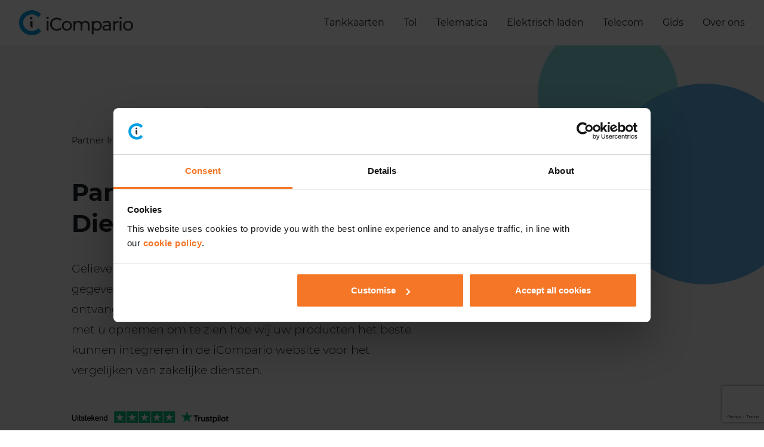

--- FILE ---
content_type: text/html; charset=UTF-8
request_url: https://www.icompario.com/nl-be/partner-inlichtingen/
body_size: 17865
content:
<!DOCTYPE html>
<html lang="nl-be" prefix="og: https://ogp.me/ns#">
  <head>
  <meta charset="UTF-8">
  <meta http-equiv="X-UA-Compatible" content="IE=edge">
  <meta name="viewport" content="width=device-width, initial-scale=1">
  <meta name="mobile-web-app-capable" content="yes">
  <meta name="apple-mobile-web-app-capable" content="yes">
  <meta name="apple-mobile-web-app-title" content="iCompario - The Largest Fuel Card Comparison Website">
  <meta name="theme-color" content="#4f5051">
  <link rel="profile" href="http://gmpg.org/xfn/11">
  <link rel="apple-touch-icon" sizes="180x180" href="/apple-touch-icon.png">
  <link rel="icon" type="image/png" sizes="32x32" href="/favicon-32x32.png">
  <link rel="icon" type="image/png" sizes="16x16" href="/favicon-16x16.png">
  <link rel="mask-icon" href="/safari-pinned-tab.svg" color="#009fe3">
  <meta name="msapplication-TileColor" content="#ffffff">
  <meta name="theme-color" content="#ffffff">
  <meta name="google-site-verification" content="Q1XCZBLhH4cMqSpaWYvUBmgmdiuzTdb7jtqn2xFmumQ">
  <link rel="preconnect" href="https://res.cloudinary.com">

  <style>
:root {
    --navspacing: 75px;

    --body-text: #212529; 

    --grey: #aaaaaa;
    --light-grey: #f2f2f2; 
    --dark-grey: #2b2b2c; 
    --darker-grey: #212121; 
    --off-white: #f9f9f9;
    --blue-theme: #009FE3;

    --theme-primary: #51aae2; 
    --theme-primary-rgb: 81,179,226; 
    --theme-primary-dark: #006baf; 
    /*--theme-primary-slightly-light: #62aedd;*/
    --theme-primary-slightly-light: #6eb8e6;
    --theme-primary-light: #CAE5F6; 

    --theme-primary-alt: #02c3cc; 

    --theme-secondary: #f47626;
    --theme-secondary-rgb: 244,118,38;
    --theme-secondary-dark: #ec6813;
    /*--theme-secondary-light: #f28845;*/
    --theme-secondary-light: #f7975a;

    --green: #41ad49;
}
</style>
  <link rel="preload" as="font" type="font/woff2" href="/app/themes/icom/fonts/montserrat/montserrat-v15-latin-300.woff2" crossorigin>
  <link rel="preload" as="font" type="font/woff2" href="/app/themes/icom/fonts/montserrat/montserrat-v15-latin-regular.woff2" crossorigin>
  <link rel="preload" as="font" type="font/woff2" href="/app/themes/icom/fonts/montserrat/montserrat-v15-latin-500.woff2" crossorigin>
  <link rel="preload" as="font" type="font/woff2" href="/app/themes/icom/fonts/montserrat/montserrat-v15-latin-700.woff2" crossorigin>
  <link rel="stylesheet" href="https://www.icompario.com/app/themes/icom/css/montserrat.css" type="text/css" media="all">

  <link rel="alternate" hreflang="de-de" href="https://www.icompario.com/de-de/partner-anfrage/" />
<link rel="alternate" hreflang="pt-pt" href="https://www.icompario.com/pt-pt/parcerias/" />
<link rel="alternate" hreflang="fr-fr" href="https://www.icompario.com/fr-fr/formulaire-de-demande-de-partenariat/" />
<link rel="alternate" hreflang="en-ie" href="https://www.icompario.com/en-ie/partner-enquiry/" />
<link rel="alternate" hreflang="it-it" href="https://www.icompario.com/it-it/richieste-fornitori/" />
<link rel="alternate" hreflang="nl-be" href="https://www.icompario.com/nl-be/partner-inlichtingen/" />
<link rel="alternate" hreflang="fr-be" href="https://www.icompario.com/fr-be/formulaire-de-demande-de-partenariat/" />
<link rel="alternate" hreflang="es-es" href="https://www.icompario.com/es-es/solicitud-de-colaboracion/" />
<link rel="alternate" hreflang="nl-nl" href="https://www.icompario.com/nl-nl/partners/" />
<link rel="alternate" hreflang="en-my" href="https://www.icompario.com/en-my/partner-enquiry/" />
<link rel="alternate" hreflang="en-sg" href="https://www.icompario.com/en-sg/partner-enquiry/" />
<link rel="alternate" hreflang="en-us" href="https://www.icompario.com/en-us/partner-enquiry/" />
<link rel="alternate" hreflang="ms-my" href="https://www.icompario.com/ms-my/pertanyaan-rakan-kongsi/" />
<link rel="alternate" hreflang="en-au" href="https://www.icompario.com/en-au/partner-enquiry/" />
<link rel="alternate" hreflang="en-gb" href="https://www.icompario.com/en-gb/partner-enquiry/" />
<link rel="alternate" hreflang="x-default" href="https://www.icompario.com/en-gb/partner-enquiry/" />

<!-- Search Engine Optimization by Rank Math PRO - https://rankmath.com/ -->
<title>Partner Inlichtingen - B2B Diensten Vergelijking | iCompario</title>
<meta name="description" content="Please fill in the form below to send us your details. Once we have received your details one of the iCompario team will be in touch to see how we can best"/>
<meta name="robots" content="nofollow, noindex"/>
<meta property="og:locale" content="nl_BE" />
<meta property="og:type" content="article" />
<meta property="og:title" content="Partner Inlichtingen - B2B Diensten Vergelijking | iCompario" />
<meta property="og:description" content="Please fill in the form below to send us your details. Once we have received your details one of the iCompario team will be in touch to see how we can best" />
<meta property="og:url" content="https://www.icompario.com/nl-be/partner-inlichtingen/" />
<meta property="og:site_name" content="iCompario" />
<meta property="og:updated_time" content="2022-09-08T10:14:32+01:00" />
<meta property="og:image" content="https://www.icompario.com/app/uploads/2022/08/icom-sharing-default-min.jpg" />
<meta property="og:image:secure_url" content="https://www.icompario.com/app/uploads/2022/08/icom-sharing-default-min.jpg" />
<meta property="og:image:width" content="1200" />
<meta property="og:image:height" content="627" />
<meta property="og:image:alt" content="Partner Inlichtingen &#8211; B2B Diensten Vergelijking" />
<meta property="og:image:type" content="image/jpeg" />
<meta property="article:published_time" content="2019-09-13T10:24:32+01:00" />
<meta property="article:modified_time" content="2022-09-08T10:14:32+01:00" />
<meta name="twitter:card" content="summary_large_image" />
<meta name="twitter:title" content="Partner Inlichtingen - B2B Diensten Vergelijking | iCompario" />
<meta name="twitter:description" content="Please fill in the form below to send us your details. Once we have received your details one of the iCompario team will be in touch to see how we can best" />
<meta name="twitter:image" content="https://www.icompario.com/app/uploads/2022/08/icom-sharing-default-min.jpg" />
<script type="application/ld+json" class="rank-math-schema-pro">{"@context":"https://schema.org","@graph":[{"@type":"Organization","@id":"https://www.icompario.com/nl-be/#organization/","name":"iCompario","logo":{"@type":"ImageObject","@id":"https://www.icompario.com/nl-be/#logo/","url":"https://www.icompario.com/app/uploads/2022/08/iCompario-Logo-1.jpg","contentUrl":"https://www.icompario.com/app/uploads/2022/08/iCompario-Logo-1.jpg","caption":"iCompario","inLanguage":"nl-BE","width":"112","height":"112"}},{"@type":"WebSite","@id":"https://www.icompario.com/nl-be/#website/","url":"https://www.icompario.com/nl-be/","name":"iCompario","publisher":{"@id":"https://www.icompario.com/nl-be/#organization/"},"inLanguage":"nl-BE"},{"@type":"ImageObject","@id":"https://www.icompario.com/app/uploads/2022/08/icom-sharing-default-min.jpg","url":"https://www.icompario.com/app/uploads/2022/08/icom-sharing-default-min.jpg","width":"1200","height":"627","inLanguage":"nl-BE"},{"@type":"BreadcrumbList","@id":"https://www.icompario.com/nl-be/partner-inlichtingen/#breadcrumb","itemListElement":[{"@type":"ListItem","position":"1","item":{"@id":"https://www.icompario.com/en-gb/","name":"Home"}},{"@type":"ListItem","position":"2","item":{"@id":"https://www.icompario.com/nl-be/partner-inlichtingen/","name":"Partner Inlichtingen &#8211; B2B Diensten Vergelijking"}}]},{"@type":"WebPage","@id":"https://www.icompario.com/nl-be/partner-inlichtingen/#webpage","url":"https://www.icompario.com/nl-be/partner-inlichtingen/","name":"Partner Inlichtingen - B2B Diensten Vergelijking | iCompario","datePublished":"2019-09-13T10:24:32+01:00","dateModified":"2022-09-08T10:14:32+01:00","isPartOf":{"@id":"https://www.icompario.com/nl-be/#website/"},"primaryImageOfPage":{"@id":"https://www.icompario.com/app/uploads/2022/08/icom-sharing-default-min.jpg"},"inLanguage":"nl-BE","breadcrumb":{"@id":"https://www.icompario.com/nl-be/partner-inlichtingen/#breadcrumb"}},{"@type":"Person","@id":"https://www.icompario.com/nl-be/partner-inlichtingen/#author","name":"icmanage","image":{"@type":"ImageObject","@id":"https://secure.gravatar.com/avatar/2d9067b5008c3812f72ba743a9eaa660?s=96&amp;d=mm&amp;r=g","url":"https://secure.gravatar.com/avatar/2d9067b5008c3812f72ba743a9eaa660?s=96&amp;d=mm&amp;r=g","caption":"icmanage","inLanguage":"nl-BE"},"worksFor":{"@id":"https://www.icompario.com/nl-be/#organization/"}},{"@type":"Article","headline":"Partner Inlichtingen - B2B Diensten Vergelijking | iCompario","datePublished":"2019-09-13T10:24:32+01:00","dateModified":"2022-09-08T10:14:32+01:00","author":{"@id":"https://www.icompario.com/nl-be/partner-inlichtingen/#author","name":"icmanage"},"publisher":{"@id":"https://www.icompario.com/nl-be/#organization/"},"description":"Please fill in the form below to send us your details. Once we have received your details one of the iCompario team will be in touch to see how we can best","name":"Partner Inlichtingen - B2B Diensten Vergelijking | iCompario","@id":"https://www.icompario.com/nl-be/partner-inlichtingen/#richSnippet","isPartOf":{"@id":"https://www.icompario.com/nl-be/partner-inlichtingen/#webpage"},"image":{"@id":"https://www.icompario.com/app/uploads/2022/08/icom-sharing-default-min.jpg"},"inLanguage":"nl-BE","mainEntityOfPage":{"@id":"https://www.icompario.com/nl-be/partner-inlichtingen/#webpage"}}]}</script>
<!-- /Rank Math WordPress SEO plugin -->

<link rel='dns-prefetch' href='//www.google.com' />
<style id='rank-math-toc-block-style-inline-css' type='text/css'>
.wp-block-rank-math-toc-block nav ol{counter-reset:item}.wp-block-rank-math-toc-block nav ol li{display:block}.wp-block-rank-math-toc-block nav ol li:before{content:counters(item, ".") ". ";counter-increment:item}

</style>
<style id='classic-theme-styles-inline-css' type='text/css'>
/*! This file is auto-generated */
.wp-block-button__link{color:#fff;background-color:#32373c;border-radius:9999px;box-shadow:none;text-decoration:none;padding:calc(.667em + 2px) calc(1.333em + 2px);font-size:1.125em}.wp-block-file__button{background:#32373c;color:#fff;text-decoration:none}
</style>
<style id='global-styles-inline-css' type='text/css'>
:root{--wp--preset--aspect-ratio--square: 1;--wp--preset--aspect-ratio--4-3: 4/3;--wp--preset--aspect-ratio--3-4: 3/4;--wp--preset--aspect-ratio--3-2: 3/2;--wp--preset--aspect-ratio--2-3: 2/3;--wp--preset--aspect-ratio--16-9: 16/9;--wp--preset--aspect-ratio--9-16: 9/16;--wp--preset--color--black: #000000;--wp--preset--color--cyan-bluish-gray: #abb8c3;--wp--preset--color--white: #FFFFFF;--wp--preset--color--pale-pink: #f78da7;--wp--preset--color--vivid-red: #cf2e2e;--wp--preset--color--luminous-vivid-orange: #ff6900;--wp--preset--color--luminous-vivid-amber: #fcb900;--wp--preset--color--light-green-cyan: #7bdcb5;--wp--preset--color--vivid-green-cyan: #00d084;--wp--preset--color--pale-cyan-blue: #8ed1fc;--wp--preset--color--vivid-cyan-blue: #0693e3;--wp--preset--color--vivid-purple: #9b51e0;--wp--preset--color--primary: #EE7623;--wp--preset--color--primary-dark: #B1500A;--wp--preset--color--primary-light: #FEF4ED;--wp--preset--color--grey-very-light: #EDEBE9;--wp--preset--color--grey-light: #DCD8D6;--wp--preset--color--grey-dark: #77767A;--wp--preset--color--grey: #BAB7BB;--wp--preset--color--white-off: #F6F5F4;--wp--preset--color--purple: #2D303E;--wp--preset--color--brand-facebook: #1877f2;--wp--preset--color--brand-linkedin: #007bb5;--wp--preset--color--brand-twitter: #1da1f2;--wp--preset--color--brand-blue: #51aae2;--wp--preset--color--error: #DC2023;--wp--preset--color--transparent: rgba(0,0,0,0);--wp--preset--color--font: #111821;--wp--preset--color--radius-connect: #58B42E;--wp--preset--color--radius-fuel: #FFB71B;--wp--preset--color--radius-charge: #000000;--wp--preset--color--radius-insurance: #EE7623;--wp--preset--color--radius-telematics: #3CB1E9;--wp--preset--color--radius-electric-vehicles: #E50695;--wp--preset--color--radius-energy: #E50695;--wp--preset--gradient--vivid-cyan-blue-to-vivid-purple: linear-gradient(135deg,rgba(6,147,227,1) 0%,rgb(155,81,224) 100%);--wp--preset--gradient--light-green-cyan-to-vivid-green-cyan: linear-gradient(135deg,rgb(122,220,180) 0%,rgb(0,208,130) 100%);--wp--preset--gradient--luminous-vivid-amber-to-luminous-vivid-orange: linear-gradient(135deg,rgba(252,185,0,1) 0%,rgba(255,105,0,1) 100%);--wp--preset--gradient--luminous-vivid-orange-to-vivid-red: linear-gradient(135deg,rgba(255,105,0,1) 0%,rgb(207,46,46) 100%);--wp--preset--gradient--very-light-gray-to-cyan-bluish-gray: linear-gradient(135deg,rgb(238,238,238) 0%,rgb(169,184,195) 100%);--wp--preset--gradient--cool-to-warm-spectrum: linear-gradient(135deg,rgb(74,234,220) 0%,rgb(151,120,209) 20%,rgb(207,42,186) 40%,rgb(238,44,130) 60%,rgb(251,105,98) 80%,rgb(254,248,76) 100%);--wp--preset--gradient--blush-light-purple: linear-gradient(135deg,rgb(255,206,236) 0%,rgb(152,150,240) 100%);--wp--preset--gradient--blush-bordeaux: linear-gradient(135deg,rgb(254,205,165) 0%,rgb(254,45,45) 50%,rgb(107,0,62) 100%);--wp--preset--gradient--luminous-dusk: linear-gradient(135deg,rgb(255,203,112) 0%,rgb(199,81,192) 50%,rgb(65,88,208) 100%);--wp--preset--gradient--pale-ocean: linear-gradient(135deg,rgb(255,245,203) 0%,rgb(182,227,212) 50%,rgb(51,167,181) 100%);--wp--preset--gradient--electric-grass: linear-gradient(135deg,rgb(202,248,128) 0%,rgb(113,206,126) 100%);--wp--preset--gradient--midnight: linear-gradient(135deg,rgb(2,3,129) 0%,rgb(40,116,252) 100%);--wp--preset--font-size--small: 13px;--wp--preset--font-size--medium: 20px;--wp--preset--font-size--large: 36px;--wp--preset--font-size--x-large: 42px;--wp--preset--spacing--20: 0.44rem;--wp--preset--spacing--30: 0.67rem;--wp--preset--spacing--40: 1rem;--wp--preset--spacing--50: 1.5rem;--wp--preset--spacing--60: 2.25rem;--wp--preset--spacing--70: 3.38rem;--wp--preset--spacing--80: 5.06rem;--wp--preset--shadow--natural: 6px 6px 9px rgba(0, 0, 0, 0.2);--wp--preset--shadow--deep: 12px 12px 50px rgba(0, 0, 0, 0.4);--wp--preset--shadow--sharp: 6px 6px 0px rgba(0, 0, 0, 0.2);--wp--preset--shadow--outlined: 6px 6px 0px -3px rgba(255, 255, 255, 1), 6px 6px rgba(0, 0, 0, 1);--wp--preset--shadow--crisp: 6px 6px 0px rgba(0, 0, 0, 1);}:where(.is-layout-flex){gap: 0.5em;}:where(.is-layout-grid){gap: 0.5em;}body .is-layout-flex{display: flex;}.is-layout-flex{flex-wrap: wrap;align-items: center;}.is-layout-flex > :is(*, div){margin: 0;}body .is-layout-grid{display: grid;}.is-layout-grid > :is(*, div){margin: 0;}:where(.wp-block-columns.is-layout-flex){gap: 2em;}:where(.wp-block-columns.is-layout-grid){gap: 2em;}:where(.wp-block-post-template.is-layout-flex){gap: 1.25em;}:where(.wp-block-post-template.is-layout-grid){gap: 1.25em;}.has-black-color{color: var(--wp--preset--color--black) !important;}.has-cyan-bluish-gray-color{color: var(--wp--preset--color--cyan-bluish-gray) !important;}.has-white-color{color: var(--wp--preset--color--white) !important;}.has-pale-pink-color{color: var(--wp--preset--color--pale-pink) !important;}.has-vivid-red-color{color: var(--wp--preset--color--vivid-red) !important;}.has-luminous-vivid-orange-color{color: var(--wp--preset--color--luminous-vivid-orange) !important;}.has-luminous-vivid-amber-color{color: var(--wp--preset--color--luminous-vivid-amber) !important;}.has-light-green-cyan-color{color: var(--wp--preset--color--light-green-cyan) !important;}.has-vivid-green-cyan-color{color: var(--wp--preset--color--vivid-green-cyan) !important;}.has-pale-cyan-blue-color{color: var(--wp--preset--color--pale-cyan-blue) !important;}.has-vivid-cyan-blue-color{color: var(--wp--preset--color--vivid-cyan-blue) !important;}.has-vivid-purple-color{color: var(--wp--preset--color--vivid-purple) !important;}.has-black-background-color{background-color: var(--wp--preset--color--black) !important;}.has-cyan-bluish-gray-background-color{background-color: var(--wp--preset--color--cyan-bluish-gray) !important;}.has-white-background-color{background-color: var(--wp--preset--color--white) !important;}.has-pale-pink-background-color{background-color: var(--wp--preset--color--pale-pink) !important;}.has-vivid-red-background-color{background-color: var(--wp--preset--color--vivid-red) !important;}.has-luminous-vivid-orange-background-color{background-color: var(--wp--preset--color--luminous-vivid-orange) !important;}.has-luminous-vivid-amber-background-color{background-color: var(--wp--preset--color--luminous-vivid-amber) !important;}.has-light-green-cyan-background-color{background-color: var(--wp--preset--color--light-green-cyan) !important;}.has-vivid-green-cyan-background-color{background-color: var(--wp--preset--color--vivid-green-cyan) !important;}.has-pale-cyan-blue-background-color{background-color: var(--wp--preset--color--pale-cyan-blue) !important;}.has-vivid-cyan-blue-background-color{background-color: var(--wp--preset--color--vivid-cyan-blue) !important;}.has-vivid-purple-background-color{background-color: var(--wp--preset--color--vivid-purple) !important;}.has-black-border-color{border-color: var(--wp--preset--color--black) !important;}.has-cyan-bluish-gray-border-color{border-color: var(--wp--preset--color--cyan-bluish-gray) !important;}.has-white-border-color{border-color: var(--wp--preset--color--white) !important;}.has-pale-pink-border-color{border-color: var(--wp--preset--color--pale-pink) !important;}.has-vivid-red-border-color{border-color: var(--wp--preset--color--vivid-red) !important;}.has-luminous-vivid-orange-border-color{border-color: var(--wp--preset--color--luminous-vivid-orange) !important;}.has-luminous-vivid-amber-border-color{border-color: var(--wp--preset--color--luminous-vivid-amber) !important;}.has-light-green-cyan-border-color{border-color: var(--wp--preset--color--light-green-cyan) !important;}.has-vivid-green-cyan-border-color{border-color: var(--wp--preset--color--vivid-green-cyan) !important;}.has-pale-cyan-blue-border-color{border-color: var(--wp--preset--color--pale-cyan-blue) !important;}.has-vivid-cyan-blue-border-color{border-color: var(--wp--preset--color--vivid-cyan-blue) !important;}.has-vivid-purple-border-color{border-color: var(--wp--preset--color--vivid-purple) !important;}.has-vivid-cyan-blue-to-vivid-purple-gradient-background{background: var(--wp--preset--gradient--vivid-cyan-blue-to-vivid-purple) !important;}.has-light-green-cyan-to-vivid-green-cyan-gradient-background{background: var(--wp--preset--gradient--light-green-cyan-to-vivid-green-cyan) !important;}.has-luminous-vivid-amber-to-luminous-vivid-orange-gradient-background{background: var(--wp--preset--gradient--luminous-vivid-amber-to-luminous-vivid-orange) !important;}.has-luminous-vivid-orange-to-vivid-red-gradient-background{background: var(--wp--preset--gradient--luminous-vivid-orange-to-vivid-red) !important;}.has-very-light-gray-to-cyan-bluish-gray-gradient-background{background: var(--wp--preset--gradient--very-light-gray-to-cyan-bluish-gray) !important;}.has-cool-to-warm-spectrum-gradient-background{background: var(--wp--preset--gradient--cool-to-warm-spectrum) !important;}.has-blush-light-purple-gradient-background{background: var(--wp--preset--gradient--blush-light-purple) !important;}.has-blush-bordeaux-gradient-background{background: var(--wp--preset--gradient--blush-bordeaux) !important;}.has-luminous-dusk-gradient-background{background: var(--wp--preset--gradient--luminous-dusk) !important;}.has-pale-ocean-gradient-background{background: var(--wp--preset--gradient--pale-ocean) !important;}.has-electric-grass-gradient-background{background: var(--wp--preset--gradient--electric-grass) !important;}.has-midnight-gradient-background{background: var(--wp--preset--gradient--midnight) !important;}.has-small-font-size{font-size: var(--wp--preset--font-size--small) !important;}.has-medium-font-size{font-size: var(--wp--preset--font-size--medium) !important;}.has-large-font-size{font-size: var(--wp--preset--font-size--large) !important;}.has-x-large-font-size{font-size: var(--wp--preset--font-size--x-large) !important;}
:where(.wp-block-post-template.is-layout-flex){gap: 1.25em;}:where(.wp-block-post-template.is-layout-grid){gap: 1.25em;}
:where(.wp-block-columns.is-layout-flex){gap: 2em;}:where(.wp-block-columns.is-layout-grid){gap: 2em;}
:root :where(.wp-block-pullquote){font-size: 1.5em;line-height: 1.6;}
</style>
<link rel='stylesheet' id='bodhi-svgs-attachment-css' href='https://www.icompario.com/app/plugins/svg-support/css/svgs-attachment.css?ver=2.5.8' type='text/css' media='all' />
<link rel='stylesheet' id='wpml-legacy-dropdown-0-css' href='https://www.icompario.com/app/plugins/sitepress-multilingual-cms/templates/language-switchers/legacy-dropdown/style.min.css?ver=1' type='text/css' media='all' />
<link rel='stylesheet' id='sage/icom-app.css-css' href='https://www.icompario.com/app/themes/icom/dist/styles/icom-app.css?id=5e2b96b4413ceebee0b4c95837827792' type='text/css' media='all' />
<script type="text/javascript" src="https://www.icompario.com/app/plugins/svg-support/vendor/DOMPurify/DOMPurify.min.js?ver=1.0.1" id="bodhi-dompurify-library-js"></script>
<script type="text/javascript" src="https://www.icompario.com/wp/wp-includes/js/jquery/jquery.min.js?ver=3.7.1" id="jquery-core-js"></script>
<script type="text/javascript" src="https://www.icompario.com/wp/wp-includes/js/jquery/jquery-migrate.min.js?ver=3.4.1" id="jquery-migrate-js"></script>
<script type="text/javascript" src="https://www.icompario.com/app/plugins/svg-support/js/min/svgs-inline-min.js?ver=2.5.8" id="bodhi_svg_inline-js"></script>
<script type="text/javascript" id="bodhi_svg_inline-js-after">
/* <![CDATA[ */
cssTarget={"Bodhi":"img.style-svg","ForceInlineSVG":"style-svg"};ForceInlineSVGActive="false";frontSanitizationEnabled="on";
/* ]]> */
</script>
<script type="text/javascript" src="https://www.icompario.com/app/plugins/sitepress-multilingual-cms/templates/language-switchers/legacy-dropdown/script.min.js?ver=1" id="wpml-legacy-dropdown-0-js"></script>
<link rel="https://api.w.org/" href="https://www.icompario.com/nl-be/wp-json/" /><link rel="alternate" title="JSON" type="application/json" href="https://www.icompario.com/nl-be/wp-json/wp/v2/pages/8745" /><link rel="alternate" title="oEmbed (JSON)" type="application/json+oembed" href="https://www.icompario.com/nl-be/wp-json/oembed/1.0/embed?url=https%3A%2F%2Fwww.icompario.com%2Fnl-be%2Fpartner-inlichtingen%2F" />
<link rel="alternate" title="oEmbed (XML)" type="text/xml+oembed" href="https://www.icompario.com/nl-be/wp-json/oembed/1.0/embed?url=https%3A%2F%2Fwww.icompario.com%2Fnl-be%2Fpartner-inlichtingen%2F&#038;format=xml" />
<meta name="generator" content="WPML ver:4.6.13 stt:68,71,79,77,66,72,73,69,65,64,67,75,42,70,74;" />
<link rel="icon" href="https://www.icompario.com/app/uploads/2022/06/favicon-32x32-1.png" sizes="32x32" />
<link rel="icon" href="https://www.icompario.com/app/uploads/2022/06/favicon-32x32-1.png" sizes="192x192" />
<link rel="apple-touch-icon" href="https://www.icompario.com/app/uploads/2022/06/favicon-32x32-1.png" />
<meta name="msapplication-TileImage" content="https://www.icompario.com/app/uploads/2022/06/favicon-32x32-1.png" />
<style>.has-primary-color.has-text-color, .has-primary-color.has-inline-color { color: #EE7623; }.has-primary-background-color { background-color: #EE7623; }.has-primary-dark-color.has-text-color, .has-primary-dark-color.has-inline-color { color: #B1500A; }.has-primary-dark-background-color { background-color: #B1500A; }.has-primary-light-color.has-text-color, .has-primary-light-color.has-inline-color { color: #FEF4ED; }.has-primary-light-background-color { background-color: #FEF4ED; }.has-grey-very-light-color.has-text-color, .has-grey-very-light-color.has-inline-color { color: #EDEBE9; }.has-grey-very-light-background-color { background-color: #EDEBE9; }.has-grey-light-color.has-text-color, .has-grey-light-color.has-inline-color { color: #DCD8D6; }.has-grey-light-background-color { background-color: #DCD8D6; }.has-grey-dark-color.has-text-color, .has-grey-dark-color.has-inline-color { color: #77767A; }.has-grey-dark-background-color { background-color: #77767A; }.has-grey-color.has-text-color, .has-grey-color.has-inline-color { color: #BAB7BB; }.has-grey-background-color { background-color: #BAB7BB; }.has-white-color.has-text-color, .has-white-color.has-inline-color { color: #FFFFFF; }.has-white-background-color { background-color: #FFFFFF; }.has-white-off-color.has-text-color, .has-white-off-color.has-inline-color { color: #F6F5F4; }.has-white-off-background-color { background-color: #F6F5F4; }.has-black-color.has-text-color, .has-black-color.has-inline-color { color: #000000; }.has-black-background-color { background-color: #000000; }.has-purple-color.has-text-color, .has-purple-color.has-inline-color { color: #2D303E; }.has-purple-background-color { background-color: #2D303E; }.has-brand-facebook-color.has-text-color, .has-brand-facebook-color.has-inline-color { color: #1877f2; }.has-brand-facebook-background-color { background-color: #1877f2; }.has-brand-linkedin-color.has-text-color, .has-brand-linkedin-color.has-inline-color { color: #007bb5; }.has-brand-linkedin-background-color { background-color: #007bb5; }.has-brand-twitter-color.has-text-color, .has-brand-twitter-color.has-inline-color { color: #1da1f2; }.has-brand-twitter-background-color { background-color: #1da1f2; }.has-brand-blue-color.has-text-color, .has-brand-blue-color.has-inline-color { color: #51aae2; }.has-brand-blue-background-color { background-color: #51aae2; }.has-error-color.has-text-color, .has-error-color.has-inline-color { color: #DC2023; }.has-error-background-color { background-color: #DC2023; }.has-transparent-color.has-text-color, .has-transparent-color.has-inline-color { color: rgba(0,0,0,0); }.has-transparent-background-color { background-color: rgba(0,0,0,0); }.has-font-color.has-text-color, .has-font-color.has-inline-color { color: #111821; }.has-font-background-color { background-color: #111821; }.has-radius-connect-color.has-text-color, .has-radius-connect-color.has-inline-color { color: #58B42E; }.has-radius-connect-background-color { background-color: #58B42E; }.has-radius-fuel-color.has-text-color, .has-radius-fuel-color.has-inline-color { color: #FFB71B; }.has-radius-fuel-background-color { background-color: #FFB71B; }.has-radius-charge-color.has-text-color, .has-radius-charge-color.has-inline-color { color: #000000; }.has-radius-charge-background-color { background-color: #000000; }.has-radius-insurance-color.has-text-color, .has-radius-insurance-color.has-inline-color { color: #EE7623; }.has-radius-insurance-background-color { background-color: #EE7623; }.has-radius-telematics-color.has-text-color, .has-radius-telematics-color.has-inline-color { color: #3CB1E9; }.has-radius-telematics-background-color { background-color: #3CB1E9; }.has-radius-electric-vehicles-color.has-text-color, .has-radius-electric-vehicles-color.has-inline-color { color: #E50695; }.has-radius-electric-vehicles-background-color { background-color: #E50695; }.has-radius-energy-color.has-text-color, .has-radius-energy-color.has-inline-color { color: #E50695; }.has-radius-energy-background-color { background-color: #E50695; }</style>
  
  <!-- Google Tag Manager -->
<script>(function(w,d,s,l,i){w[l]=w[l]||[];w[l].push({'gtm.start':
new Date().getTime(),event:'gtm.js'});var f=d.getElementsByTagName(s)[0],
j=d.createElement(s),dl=l!='dataLayer'?'&l='+l:'';j.async=true;j.src=
'https://www.googletagmanager.com/gtm.js?id='+i+dl;f.parentNode.insertBefore(j,f);
})(window,document,'script','dataLayer','GTM-5HXXZXK');</script>
<!-- End Google Tag Manager -->

<!-- Anti-flickering script -->
<script>
  var  timeout = 3000; // Timeout value to remove the flicker (in milliseconds)
  !function(h,i,d,e){var  t,n=h.createElement("style");n.id=e,n.innerHTML="body{opacity:0}",h.head.appendChild(n),t=d,i.rmfk=function(){var  t=h.getElementById(e);t&&t.parentNode.removeChild(t)},setTimeout(i.rmfk,t)}(document,window,timeout,"abhide");
</script>

<!-- Mida A/B Testing Script -->
<script type="text/javascript" async src="https://cdn.mida.so/js/optimize.js?key=1Avp2DgnY6yWydXJbK9koW"></script>






<script>
    window.dataLayer = window.dataLayer || [];
    /* Script to capture error pages */
    
    /* Script to capture what country and language page has been selected along with verticle */
    dataLayer.push({
	'pageCountry' : 'be',
	'pageLanguage' : 'nl',
	'pageType' : 'Generic'
    });

    /* Script to capture what guide pages are clicked */
    </script>

  <!-- AMP Scripts -->
  </head>
  <body class="page-template page-template-page-icom-v2-main page page-id-8745 wp-embed-responsive partner-inlichtingen">
    <!-- Google Tag Manager (noscript) -->
<noscript><iframe src="https://www.googletagmanager.com/ns.html?id=GTM-5HXXZXK" height="0" width="0" style="display:none;visibility:hidden"></iframe></noscript>
<!-- End Google Tag Manager (noscript) -->
    <div class="pageWindow">
      <div class="pageWindowInner">
	<div class="hfeed site" id="page">
	  <header>
  <nav class="navbar navbar-expand-lg navbar-light">
        <a rel="home" href="https://www.icompario.com/nl-be/" title="iCompario" class="navbar-brand-link my-0 px-sm-3 py-2">
      <svg xmlns="http://www.w3.org/2000/svg" xmlns:xlink="http://www.w3.org/1999/xlink" version="1.1" x="0px" y="0px" viewBox="0 0 442.8 97.1" style="enable-background:new 0 0 442.8 97.1;" xml:space="preserve">
        <g id="b84e9230-320b-42d9-aae9-8af976e02ae9">
          <g id="a10c2ad5-c510-4849-94e7-ab73c1e505de">
            <g>
              <g>
          <path fill="#353334" d="M107.2,33c-0.9-0.8-1.3-1.9-1.3-3.1c0-1.2,0.5-2.3,1.3-3.2c0.9-0.9,2.1-1.4,3.3-1.3c1.2,0,2.4,0.4,3.3,1.3      c0.9,0.8,1.3,1.9,1.3,3.1c0,1.2-0.4,2.4-1.3,3.3c-0.9,0.9-2.1,1.3-3.3,1.3C109.3,34.3,108.1,33.9,107.2,33z M107.1,41.5h6.8      v37.6h-6.8V41.5z"/>
          <path fill="#353334" d="M133.1,76.4c-3.9-2.1-7.2-5.3-9.4-9.1c-2.3-3.9-3.5-8.4-3.4-13c-0.1-4.6,1.1-9.1,3.4-13      c2.3-3.8,5.5-7,9.4-9.1c4.1-2.2,8.8-3.4,13.5-3.3c3.6,0,7.3,0.7,10.6,2c3.2,1.3,6,3.2,8.2,5.8l-4.6,4.5c-3.6-3.9-8.7-6-14-5.9      c-3.5-0.1-6.9,0.8-10,2.5c-2.9,1.6-5.3,4-7,6.8c-3.4,6.1-3.4,13.4,0,19.5c1.7,2.9,4.1,5.3,7,6.8c3.1,1.7,6.5,2.5,10,2.5      c5.3,0.1,10.4-2.1,14-6l4.6,4.5c-2.3,2.6-5.1,4.5-8.3,5.8c-3.4,1.4-7,2-10.7,2C141.9,79.8,137.2,78.7,133.1,76.4z"/>
          <path fill="#353334" d="M175.6,77.1c-2.9-1.6-5.3-4-7-6.8c-1.7-3-2.6-6.4-2.5-9.9c-0.1-3.5,0.8-6.9,2.5-9.9c1.7-2.9,4.1-5.2,7-6.8      c6.3-3.3,13.8-3.3,20.1,0c2.9,1.6,5.3,3.9,7,6.8c1.7,3,2.6,6.4,2.5,9.9c0.1,3.5-0.8,6.9-2.5,9.9c-1.7,2.9-4.1,5.3-7,6.8      C189.4,80.4,181.9,80.4,175.6,77.1z M192.1,71.9c1.9-1.1,3.5-2.7,4.5-4.7c2.2-4.4,2.2-9.5,0-13.8c-1-1.9-2.6-3.6-4.5-4.7      c-4.1-2.2-8.9-2.2-13,0c-1.9,1.1-3.5,2.7-4.5,4.7c-2.2,4.3-2.2,9.5,0,13.8c1.1,2,2.6,3.6,4.5,4.7      C183.2,74.2,188.1,74.2,192.1,71.9z"/>
          <path fill="#353334" d="M269.4,45.3c2.8,2.8,4.1,6.8,4.1,12.2v21.6h-6.8V58.3c0-3.6-0.8-6.4-2.5-8.2s-4.1-2.8-7.2-2.8      c-3.1-0.1-6.1,1-8.2,3.2c-2,2.2-3.1,5.2-3.1,9.3v19.4h-6.8V58.3c0-3.6-0.8-6.4-2.5-8.2s-4.1-2.8-7.2-2.8c-3.1-0.1-6.1,1-8.2,3.2      c-2,2.2-3,5.2-3,9.3v19.4h-6.8V41.5h6.5v5.6c1.4-1.9,3.2-3.5,5.4-4.4c2.4-1,5-1.6,7.6-1.5c2.7,0,5.4,0.6,7.8,1.8      c2.2,1.2,4.1,3,5.3,5.2c1.5-2.2,3.5-4,5.9-5.2c2.7-1.3,5.6-1.9,8.6-1.8C262.8,41.2,266.6,42.5,269.4,45.3z"/>
          <path fill="#353334" d="M312.2,43.6c2.8,1.6,5.2,3.9,6.8,6.7c1.7,3.1,2.5,6.5,2.5,10c0.1,3.5-0.8,6.9-2.5,10      c-1.6,2.8-3.9,5.2-6.8,6.8c-3,1.6-6.4,2.5-9.8,2.4c-2.6,0-5.1-0.5-7.4-1.5c-2.2-1-4.2-2.6-5.7-4.5v19.4h-6.8V41.5h6.5v6      c1.5-2,3.4-3.7,5.7-4.7c2.4-1.1,5-1.6,7.7-1.6C305.8,41.1,309.2,42,312.2,43.6z M308.4,71.9c1.9-1.1,3.5-2.7,4.5-4.7      c2.2-4.3,2.2-9.5,0-13.8c-1-1.9-2.6-3.6-4.5-4.7c-2-1.1-4.2-1.7-6.5-1.6c-2.3,0-4.5,0.5-6.4,1.7c-1.9,1.1-3.5,2.7-4.5,4.7      c-1.1,2.1-1.7,4.5-1.7,6.9c0,2.4,0.5,4.8,1.6,6.9c1,2,2.6,3.6,4.5,4.7C299.5,74.2,304.3,74.2,308.4,71.9z"/>
          <path fill="#353334" d="M352.6,45c2.8,2.6,4.2,6.4,4.1,11.4v22.7h-6.5v-5c-1.2,1.8-2.9,3.2-4.9,4c-2.4,1-4.9,1.5-7.5,1.4      c-4.2,0-7.6-1-10.1-3c-4.5-3.7-5.1-10.3-1.4-14.8c0.4-0.4,0.8-0.9,1.2-1.2c2.4-2,6.2-3,11.5-3H350v-1.4c0-2.9-0.9-5.2-2.6-6.7      c-1.7-1.6-4.2-2.3-7.5-2.3c-2.2,0-4.4,0.4-6.5,1.1c-2,0.6-3.8,1.6-5.4,2.9l-2.9-5.1c2.1-1.6,4.5-2.8,7-3.6      c2.8-0.8,5.7-1.3,8.6-1.2C345.9,41.2,349.9,42.5,352.6,45z M345.9,72.6c1.9-1.1,3.3-2.9,4.1-4.9v-5.3h-10.5      c-5.8,0-8.7,1.9-8.7,5.8c-0.1,1.8,0.8,3.4,2.2,4.5c1.8,1.2,3.9,1.8,6.1,1.6C341.5,74.4,343.8,73.8,345.9,72.6L345.9,72.6z"/>
          <path fill="#353334" d="M377.7,42.9c2.6-1.2,5.5-1.8,8.4-1.7v6.6c-0.5-0.1-1-0.1-1.6-0.1c-3.7,0-6.6,1.1-8.7,3.3s-3.2,5.3-3.2,9.4      v18.7h-6.8V41.5h6.5v6.3C373.6,45.7,375.4,43.9,377.7,42.9z"/>
          <path fill="#353334" d="M391,33c-0.9-0.8-1.3-1.9-1.3-3.1c0-1.2,0.5-2.3,1.3-3.1c0.9-0.9,2.1-1.4,3.3-1.3c1.2,0,2.4,0.4,3.3,1.3      c0.9,0.8,1.3,1.9,1.3,3.1c0,1.2-0.4,2.4-1.3,3.3c-0.9,0.9-2.1,1.4-3.3,1.3C393.1,34.3,391.9,33.9,391,33z M390.9,41.5h6.8v37.6      h-6.8V41.5z"/>
          <path fill="#353334" d="M413.2,77.1c-2.9-1.6-5.3-4-7-6.8c-1.7-3-2.6-6.4-2.5-9.9c-0.1-3.5,0.8-6.9,2.5-9.9c1.7-2.9,4.1-5.2,7-6.8      c6.3-3.3,13.8-3.3,20.1,0c2.9,1.6,5.3,3.9,7,6.8c1.7,3,2.6,6.4,2.5,9.9c0.1,3.5-0.8,6.9-2.5,9.9c-1.7,2.9-4.1,5.3-7,6.8      C427,80.4,419.5,80.4,413.2,77.1L413.2,77.1z M429.8,71.9c1.9-1.1,3.5-2.7,4.5-4.7c2.2-4.4,2.2-9.5,0-13.8      c-1-1.9-2.6-3.6-4.5-4.7c-4.1-2.2-8.9-2.2-13,0c-1.9,1.1-3.5,2.7-4.5,4.7c-2.2,4.3-2.2,9.5,0,13.8c1.1,2,2.6,3.6,4.5,4.7      C420.8,74.2,425.7,74.2,429.8,71.9z"/>
              </g>
              <g>
          <path fill="#009FE3" d="M74.1,69.6c-18,23.4-59.2,9.1-58.1-21c-1.1-30.1,40.1-44.4,58.1-21l11.3-11.3C58-17.2-1.5,4.6,0,48.6      c-1.6,44,58,65.7,85.4,32.3L74.1,69.6z"/>
          <g>
            <polygon fill="#353334" points="52.2,70.6 52.2,42.1 42.9,42.1 42.9,61.3      "/>
            <path fill="#353334" d="M47.3,36c-6.3,0.1-6.3-9.8,0-9.7C53.5,26.3,53.5,36.1,47.3,36z"/>
          </g>
              </g>
            </g>
          </g>
        </g>
      </svg>
    </a>
    
    <div class="ml-auto mobileNav flex-lg-shrink-0" id="navbarNav">
      <div class="circle"></div>
      <div class="d-lg-flex">
	<div class="menu ml-lg-auto">
	  <ul class="navbar-nav ml-auto">

	            
          
          
            <li class="nav-item ">
              <a href="https://www.icompario.com/nl-be/tankkaart/" class="nav-link" onclick="dataLayer.push({ 'event' : 'navClick', 'navLink' : 'Tankkaarten'})">Tankkaarten
                <svg class="arrow mobile nw" viewBox="0 0 13 10">
                  <path d="M1,5 L11,5"></path>
                  <polyline points="8 1 12 5 8 9"></polyline>
                </svg>
              </a>
            </li>
                  
          
          
            <li class="nav-item ">
              <a href="https://www.icompario.com/nl-be/tol/" class="nav-link" onclick="dataLayer.push({ 'event' : 'navClick', 'navLink' : 'Tol'})">Tol
                <svg class="arrow mobile nw" viewBox="0 0 13 10">
                  <path d="M1,5 L11,5"></path>
                  <polyline points="8 1 12 5 8 9"></polyline>
                </svg>
              </a>
            </li>
                  
          
          
            <li class="nav-item ">
              <a href="https://www.icompario.com/nl-be/telematica/" class="nav-link" onclick="dataLayer.push({ 'event' : 'navClick', 'navLink' : 'Telematica'})">Telematica
                <svg class="arrow mobile nw" viewBox="0 0 13 10">
                  <path d="M1,5 L11,5"></path>
                  <polyline points="8 1 12 5 8 9"></polyline>
                </svg>
              </a>
            </li>
                  
          
          
            <li class="nav-item ">
              <a href="https://www.icompario.com/nl-be/elektrisch-laden/" class="nav-link" onclick="dataLayer.push({ 'event' : 'navClick', 'navLink' : 'Elektrisch laden'})">Elektrisch laden
                <svg class="arrow mobile nw" viewBox="0 0 13 10">
                  <path d="M1,5 L11,5"></path>
                  <polyline points="8 1 12 5 8 9"></polyline>
                </svg>
              </a>
            </li>
                  
          
          
            <li class="nav-item ">
              <a href="https://www.icompario.com/nl-be/telecom/" class="nav-link" onclick="dataLayer.push({ 'event' : 'navClick', 'navLink' : 'Telecom'})">Telecom
                <svg class="arrow mobile nw" viewBox="0 0 13 10">
                  <path d="M1,5 L11,5"></path>
                  <polyline points="8 1 12 5 8 9"></polyline>
                </svg>
              </a>
            </li>
                  
          
          
            <li class="nav-item ">
              <a href="https://www.icompario.com/nl-be/gids/" class="nav-link" onclick="dataLayer.push({ 'event' : 'navClick', 'navLink' : 'Gids'})">Gids
                <svg class="arrow mobile nw" viewBox="0 0 13 10">
                  <path d="M1,5 L11,5"></path>
                  <polyline points="8 1 12 5 8 9"></polyline>
                </svg>
              </a>
            </li>
                  
          
          
            <li class="nav-item ">
              <a href="https://www.icompario.com/nl-be/over-ons/" class="nav-link" onclick="dataLayer.push({ 'event' : 'navClick', 'navLink' : 'Over ons'})">Over ons
                <svg class="arrow mobile nw" viewBox="0 0 13 10">
                  <path d="M1,5 L11,5"></path>
                  <polyline points="8 1 12 5 8 9"></polyline>
                </svg>
              </a>
            </li>
                        
	  </ul>
	</div>

      </div>
      <div class="burger rounded-circle d-flex d-lg-none justify-content-center align-items-center">
	<div class="position-relative" style="width: 2em; height: 22px;">
	  <div class="x"></div>
	  <div class="y"></div>
	  <div class="z"></div>
	</div>
      </div>
    </div>
      </nav>

</header>
	  <main class="main ">
	    


<div class="v2-sections">


<section class="mainHeader  bg-light-grey py-4 py-md-5">
    <div class="navSpacer"></div>
    <div class="position-relative">
        <div class="bgRightCircles"></div>

        
        <div class="container-fluid container-xxl position-relative">
            <div class="row mt-4 mb-3">

                                        <div class="col-12 col-lg-7 mb-4 mb-lg-5 guideBreadcrumbs">
                                                                                                Partner Inlichtingen &#8211; B2B Diensten Vergelijking                        </div>
                        <div class="w-100"></div>
                        
                <div class="col-12 col-sm-11 col-md-8 col-lg-7 h5">
                    <h1 class="h2 font-weight-bold mb-4">
                        Partner Inlichtingen - B2B Diensten Vergelijking                    </h1>
                </div>

                <div class="w-100"></div>
                <div class="col-12 col-md-7">

                                                                        <p class="lead">Gelieve het onderstaande formulier in te vullen om ons uw gegevens te bezorgen. Zodra wij uw gegevens hebben ontvangen, zal een van de iCompario-medewerkers contact met u opnemen om te zien hoe wij uw producten het beste kunnen integreren in de iCompario website voor het vergelijken van zakelijke diensten.</p>
                                            
                    
                                        <br>
                    <a href="https://uk.trustpilot.com/review/www.icompario.com?utm_medium=trustbox&amp;utm_source=MicroStar" target="_blank">
                        <img class="trustpilot" src="https://res.cloudinary.com/dwao3b1us/image/upload/v1710432514/stars-5_Dutch_plkckf_wyfbu1.png" alt="trustpilot">
                    </a>
                    </br>
                                    </div>

                
            </div>
        </div>

        <!-- TrustBox widget - Micro Star -->
        <!-- <br>
           <div class="trustpilot-widget" data-locale="en-GB" data-template-id="5419b732fbfb950b10de65e5" data-businessunit-id="5fa6ac8566fe4600011d7343" data-style-height="24px" data-style-width="100%" data-theme="light">
              <a href="https://uk.trustpilot.com/review/www.icompario.com" target="_blank" rel="noopener">Trustpilot</a>
            </div> -->
        <!-- End TrustBox widget -->
        <!-- </br> -->
    </div>

</section>


<style>
    .guideBreadcrumbs { font-size: 0.9em; }
    .guideBreadcrumbs a { color: initial; font-weight: 500; }
</style>

<style>
    .mainHeaderImage { position: relative; top: -50%; left: -11.5vw; width: 123vw; }
    .mainHeaderImage.desktopPos-center { }
    @media (max-width: 767.9px) {
        .mainHeaderImage.mobilePos-80 { width: 80vw; left: 10vw; }
    }
    @media (min-width: 768px) {
        .mainHeaderImage { position: absolute; top: -35%; height: 140%; left: 45%; }
        .mainHeaderImage img { max-height: 100%; max-width: unset; width: auto; }
        .mainHeaderImage.desktopPos-center { width: 50%; left: 60%; }
        .mainHeaderImage.desktopPos-center img { max-height: 75%; margin: auto auto 0 !important; }
    }
    @media (min-width: 992px) {
        .mainHeaderImage { left: 48%; width: 57vw; }
        .mainHeaderImage img { max-width: 55vw; }
        .mainHeaderImage.desktopPos-center { left: 50%; }
    }
    @media (min-width: 1200px) {
        .mainHeaderImage { top: -55%; height: 175%; left: 50%; width: 55vw; }
        .mainHeaderImage img { max-width: 55vw; }
        .mainHeaderImage.desktopPos-center { }

</style>
</div>
<style>


.container-xxl-half { max-width: 750px; }
@media (min-width: 576px) {
    .container-xxl-half { padding-right: 30px; padding-left: 30px; }
}

.mainHeaderTwoColumns { position: absolute; left: 0; right: 0; top: 0; overflow: hidden; height: 100vh; }

</style>


<div class="v2-sections">

    <section class="textBlock pb-3 pb-md-5 pt-3 pt-md-5 bg-white" >
    <div class="container-fluid container-xl">
        <div class="row justify-content-center my-4">

            
            <div class="col-12">
                <div class="">
                    <form name="cardapp" id="cardappform" class="cardapp" method="post">

    <div class="container">
        <div class="row mb-3">
            <div class="col-12 text-center">
                <h3 class="font-weight-light">Vul uw gegevens in</h3>
            </div>
        </div>
    </div>
                            
    <div id="applyForms" role="tablist" aria-multiselectable="true">
                
        <div>
            <div id="mainApply" class="collapse show" role="tabpanel" aria-labelledby="mainApply">

                <div class="row justify-content-center">
                    <div class="col-11 col-sm-10 col-md-5">
                        <div class="floating mb-3"><input id="contactname" class="fs-exclude floating__input" name="contactname" type="text" placeholder="Naam van de contactpersoon" data-validation="required"><label for="contactname" class="floating__label" data-content="Naam van de contactpersoon"><span class="d-none">Naam van de contactpersoon</span> </label></div><div class="floating mb-3"><input id="email" class="fs-exclude floating__input" name="email" type="text" placeholder="E-mailadres" data-validation="email"><label for="email" class="floating__label" data-content="E-mailadres"><span class="d-none">E-mailadres</span> </label></div>                    </div>
                    <div class="col-11 col-sm-10 col-md-5">
                        <div class="floating mb-3"><input id="telephone" class="fs-exclude floating__input" name="telephone" type="text" placeholder="Telefoonnummer" data-validation="length" data-validation-length="min8"><label for="telephone" class="floating__label" data-content="Telefoonnummer"><span class="d-none">Telefoonnummer</span> </label></div><div class="floating mb-3"><input id="companyname" class="fs-exclude floating__input" name="companyname" type="text" placeholder="Bedrijfsnaam" data-validation="required"><label for="companyname" class="floating__label" data-content="Bedrijfsnaam"><span class="d-none">Bedrijfsnaam</span> </label></div>  
                    </div>  

                        
                        <div class="col-11 col-sm-10 col-md-7">
                            <div class="floating mb-3"><textarea id="message" name="message" rows="3" class="fs-exclude icom__textarea w-100" placeholder="Uw bericht
"></textarea></div> 
                        </div>      
                          
                    
                    <div class="col-10  col-sm-8 col-md-6 mt-3">                                            
                        <input type="hidden" name="form_type" value="apply">
                        <input type="hidden" name="form_id" value="leadform_generator">
                        <input type="hidden" name="form_source" value="iCompario - Partner Enquiry">                             
                        <input type="hidden" name="form_time" value="1769626833">
                        <input type="hidden" name="form_referrer" value="">
                        <input type="submit" id="sendApplication" value="Aanvraag versturen" class="btn btn-secondary btn-lg btn-block">
                    </div>
                    
                    <div class="col-10 col-sm-8 mt-2">
                        <div class="privNotice nl-be" style="margin:15px 0 0;font-size: 13px;line-height: 1.3;text-align: center;">
                            <strong>Privacybeleid:</strong><br />Wij verzamelen de persoonlijke gegevens in het bovenstaande formulier met het doel onze services aan u te verbeteren, inclusief het beantwoorden van uw vraag. Door het bovenstaande formulier in te vullen, gaat u akkoord met onze Privacyvoorwaarden: - Lees hier <a href="http://www.radius.com/legal/nl-be/privacy-policy-nl-be/" target="_blank">meer</a>.                        </div>
                    </div>
                    
                </div>
            
            </div>
        </div>
                                                    
    </div>

</form>


    
                </div>
            </div>

            <div class="col-12">
                            </div>

        </div>
    </div>
</section>


</div>
	  </main>
	  <footer>
  <div class="footerTop bg-dark-grey">
    <div class="container-fluid container-xxl">
      <div class="row py-5">

	<div class="col-12 col-md-auto footerLanguageCol">
	  <div class="row justify-content-center justify-content-md-start">

	    <div class="col-auto">
	      <div class="footerLanguage small">
		        
<div
	 class="wpml-ls-statics-shortcode_actions wpml-ls wpml-ls-legacy-dropdown js-wpml-ls-legacy-dropdown" id="lang_sel">
	<ul>

		<li tabindex="0" class="wpml-ls-slot-shortcode_actions wpml-ls-item wpml-ls-item-nl-be wpml-ls-current-language wpml-ls-item-legacy-dropdown">
			<a href="#" class="js-wpml-ls-item-toggle wpml-ls-item-toggle lang_sel_sel icl-nl-be">
                                                    <img
            class="wpml-ls-flag iclflag"
            src="https://www.icompario.com/app/uploads/flags/be.png"
            alt=""
            width=18
            height=12
    /><span class="wpml-ls-native icl_lang_sel_native">België - Nederlands</span></a>

			<ul class="wpml-ls-sub-menu">
				
					<li class="icl-de-de wpml-ls-slot-shortcode_actions wpml-ls-item wpml-ls-item-de-de wpml-ls-first-item">
						<a href="https://www.icompario.com/de-de/partner-anfrage/" class="wpml-ls-link">
                                                                <img
            class="wpml-ls-flag iclflag"
            src="https://www.icompario.com/app/uploads/flags/de-de.png"
            alt=""
            width=18
            height=12
    /><span class="wpml-ls-native icl_lang_sel_native" lang="de-de">Deutschland - Deutsch</span></a>
					</li>

				
					<li class="icl-pt-pt wpml-ls-slot-shortcode_actions wpml-ls-item wpml-ls-item-pt-pt">
						<a href="https://www.icompario.com/pt-pt/parcerias/" class="wpml-ls-link">
                                                                <img
            class="wpml-ls-flag iclflag"
            src="https://www.icompario.com/app/plugins/sitepress-multilingual-cms/res/flags/pt-pt.png"
            alt=""
            width=18
            height=12
    /><span class="wpml-ls-native icl_lang_sel_native" lang="pt-pt">Portugal - Português</span></a>
					</li>

				
					<li class="icl-fr-fr wpml-ls-slot-shortcode_actions wpml-ls-item wpml-ls-item-fr-fr">
						<a href="https://www.icompario.com/fr-fr/formulaire-de-demande-de-partenariat/" class="wpml-ls-link">
                                                                <img
            class="wpml-ls-flag iclflag"
            src="https://www.icompario.com/app/uploads/flags/fr.png"
            alt=""
            width=18
            height=12
    /><span class="wpml-ls-native icl_lang_sel_native" lang="fr-fr">France - Français</span></a>
					</li>

				
					<li class="icl-en-ie wpml-ls-slot-shortcode_actions wpml-ls-item wpml-ls-item-en-ie">
						<a href="https://www.icompario.com/en-ie/partner-enquiry/" class="wpml-ls-link">
                                                                <img
            class="wpml-ls-flag iclflag"
            src="https://www.icompario.com/app/uploads/flags/ie.png"
            alt=""
            width=18
            height=12
    /><span class="wpml-ls-native icl_lang_sel_native" lang="en-ie">Ireland - English</span></a>
					</li>

				
					<li class="icl-it-it wpml-ls-slot-shortcode_actions wpml-ls-item wpml-ls-item-it-it">
						<a href="https://www.icompario.com/it-it/richieste-fornitori/" class="wpml-ls-link">
                                                                <img
            class="wpml-ls-flag iclflag"
            src="https://www.icompario.com/app/uploads/flags/it-it.png"
            alt=""
            width=18
            height=12
    /><span class="wpml-ls-native icl_lang_sel_native" lang="it-it">Italia - Italiano</span></a>
					</li>

				
					<li class="icl-fr-be wpml-ls-slot-shortcode_actions wpml-ls-item wpml-ls-item-fr-be">
						<a href="https://www.icompario.com/fr-be/formulaire-de-demande-de-partenariat/" class="wpml-ls-link">
                                                                <img
            class="wpml-ls-flag iclflag"
            src="https://www.icompario.com/app/uploads/flags/be.png"
            alt=""
            width=18
            height=12
    /><span class="wpml-ls-native icl_lang_sel_native" lang="fr-be">Belgique - Français</span></a>
					</li>

				
					<li class="icl-es-es wpml-ls-slot-shortcode_actions wpml-ls-item wpml-ls-item-es-es">
						<a href="https://www.icompario.com/es-es/solicitud-de-colaboracion/" class="wpml-ls-link">
                                                                <img
            class="wpml-ls-flag iclflag"
            src="https://www.icompario.com/app/uploads/flags/es-es.png"
            alt=""
            width=18
            height=12
    /><span class="wpml-ls-native icl_lang_sel_native" lang="es-es">España - Español</span></a>
					</li>

				
					<li class="icl-nl-nl wpml-ls-slot-shortcode_actions wpml-ls-item wpml-ls-item-nl-nl">
						<a href="https://www.icompario.com/nl-nl/partners/" class="wpml-ls-link">
                                                                <img
            class="wpml-ls-flag iclflag"
            src="https://www.icompario.com/app/uploads/flags/nl-nl.png"
            alt=""
            width=18
            height=12
    /><span class="wpml-ls-native icl_lang_sel_native" lang="nl-nl">Nederland - Nederlands</span></a>
					</li>

				
					<li class="icl-en-my wpml-ls-slot-shortcode_actions wpml-ls-item wpml-ls-item-en-my">
						<a href="https://www.icompario.com/en-my/partner-enquiry/" class="wpml-ls-link">
                                                                <img
            class="wpml-ls-flag iclflag"
            src="https://www.icompario.com/app/uploads/flags/ms-my.png"
            alt=""
            width=18
            height=12
    /><span class="wpml-ls-native icl_lang_sel_native" lang="en-my">Malaysia - English</span></a>
					</li>

				
					<li class="icl-en-sg wpml-ls-slot-shortcode_actions wpml-ls-item wpml-ls-item-en-sg">
						<a href="https://www.icompario.com/en-sg/partner-enquiry/" class="wpml-ls-link">
                                                                <img
            class="wpml-ls-flag iclflag"
            src="https://www.icompario.com/app/uploads/flags/sg.png"
            alt=""
            width=18
            height=12
    /><span class="wpml-ls-native icl_lang_sel_native" lang="en-sg">Singapore  -English</span></a>
					</li>

				
					<li class="icl-en-us wpml-ls-slot-shortcode_actions wpml-ls-item wpml-ls-item-en-us">
						<a href="https://www.icompario.com/en-us/partner-enquiry/" class="wpml-ls-link">
                                                                <img
            class="wpml-ls-flag iclflag"
            src="https://www.icompario.com/app/uploads/flags/us.png"
            alt=""
            width=18
            height=12
    /><span class="wpml-ls-native icl_lang_sel_native" lang="en-us">United States - English</span></a>
					</li>

				
					<li class="icl-ms-my wpml-ls-slot-shortcode_actions wpml-ls-item wpml-ls-item-ms-my">
						<a href="https://www.icompario.com/ms-my/pertanyaan-rakan-kongsi/" class="wpml-ls-link">
                                                                <img
            class="wpml-ls-flag iclflag"
            src="https://www.icompario.com/app/uploads/flags/ms-my.png"
            alt=""
            width=18
            height=12
    /><span class="wpml-ls-native icl_lang_sel_native" lang="ms-my">Malaysia - Malay</span></a>
					</li>

				
					<li class="icl-en-au wpml-ls-slot-shortcode_actions wpml-ls-item wpml-ls-item-en-au">
						<a href="https://www.icompario.com/en-au/partner-enquiry/" class="wpml-ls-link">
                                                                <img
            class="wpml-ls-flag iclflag"
            src="https://www.icompario.com/app/uploads/flags/au.png"
            alt=""
            width=18
            height=12
    /><span class="wpml-ls-native icl_lang_sel_native" lang="en-au">English - Australia</span></a>
					</li>

				
					<li class="icl-en-gb wpml-ls-slot-shortcode_actions wpml-ls-item wpml-ls-item-en-gb wpml-ls-last-item">
						<a href="https://www.icompario.com/en-gb/partner-enquiry/" class="wpml-ls-link">
                                                                <img
            class="wpml-ls-flag iclflag"
            src="https://www.icompario.com/app/uploads/flags/uk_.png"
            alt=""
            width=18
            height=12
    /><span class="wpml-ls-native icl_lang_sel_native" lang="en-gb">United Kingdom - English</span></a>
					</li>

							</ul>

		</li>

	</ul>
</div>
	      </div>
	    </div>
	    <div class="w-100"></div>

	    	    <div class="col-6 col-sm-4 col-md-auto ml-auto ml-md-0">
	      <ul class="list-unstyled mb-0 small footer-links">
				<li><a href="/nl-be/tankkaart/"  target="_self" rel="noopener" onclick="dataLayer.push({ 'event' : 'footerClick', 'navLink' : 'Tankkaarten'});">Tankkaarten</a></li>
						<li><a href="https://www.icompario.com/nl-be/tol"  target="_self" rel="noopener" onclick="dataLayer.push({ 'event' : 'footerClick', 'navLink' : 'Tol'});">Tol</a></li>
						<li><a href="/nl-be/telematica/"  target="_self" rel="noopener" onclick="dataLayer.push({ 'event' : 'footerClick', 'navLink' : 'Telematica'});">Telematica</a></li>
						<li><a href="https://www.icompario.com/nl-be/elektrisch-laden/"  target="_self" rel="noopener" onclick="dataLayer.push({ 'event' : 'footerClick', 'navLink' : 'Elektrisch laden'});">Elektrisch laden</a></li>
						<li><a href="/nl-be/telecom/"  target="_self" rel="noopener" onclick="dataLayer.push({ 'event' : 'footerClick', 'navLink' : 'Telecom'});">Telecom</a></li>
						<li><a href="/nl-be/over-ons/"  target="_self" rel="noopener" onclick="dataLayer.push({ 'event' : 'footerClick', 'navLink' : 'Over ons'});">Over ons</a></li>
						<li><a href="/nl-be/gids/"  target="_self" rel="noopener" onclick="dataLayer.push({ 'event' : 'footerClick', 'navLink' : 'Gids'});">Gids</a></li>
					      </ul>
	    </div>
	    <div class="col-6 col-sm-4 col-md-auto mr-auto mr-md-0">
	      <ul class="list-unstyled mb-0 small footer-links">
				<li><a href="/nl-be/over-ons/contact/"  target="_self" rel="noopener" onclick="dataLayer.push({ 'event' : 'footerClick', 'navLink' : 'Contact'});">Contact</a></li>
						<li><a href="https://corporate.radius.com/legal/nl-be/privacy-policy-nl-be/"  target="_blank" rel="noopener" onclick="dataLayer.push({ 'event' : 'footerClick', 'navLink' : 'Privacybeleid'});">Privacybeleid</a></li>
						<li><a href="/nl-be/algemene-voorwaarden/"  target="_self" rel="noopener" onclick="dataLayer.push({ 'event' : 'footerClick', 'navLink' : 'Algemene Voorwaarden'});">Algemene Voorwaarden</a></li>
						<li><a href="https://corporate.radius.com/legal/nl-be/cookie-policy-nl-be/"  target="_blank" rel="noopener" onclick="dataLayer.push({ 'event' : 'footerClick', 'navLink' : 'Cookiebeleid'});">Cookiebeleid</a></li>
					      </ul>
	    </div>
	    
	  </div>
	</div>

	<div class="col-12 col-md-auto text-center align-self-center ml-auto mt-5 mt-md-0 footerLogo">
	  <img src="https://www.icompario.com/app/themes/icom/img/icompario-v2-logo-light.svg" alt="iCompario" />

	  
	</div>
      </div>
    </div>
  </div>

    <div class="footerBottom bg-darker-grey text-white">
    <div class="container-fluid container-xxl">
      <div class="row justify-content-center py-4">
	<div class="col-11 text-center">
	  <p class="m-0 small">European Diesel Card Limited, Trading Address: Unit 1, Floor 1-4, Chalfont Square, Old Foundry Road, Ipswich, IP4 2AJ, United Kingdom</p>
	</div>
      </div>
    </div>
  </div>
</footer>
	</div>
      </div>
    </div>
    <script type="text/javascript" id="gforms_recaptcha_recaptcha-js-extra">
/* <![CDATA[ */
var gforms_recaptcha_recaptcha_strings = {"site_key":"6LdEKhEhAAAAAPbOmHwHf1HU5M0Unj8Zn07zj_L8","ajaxurl":"https:\/\/www.icompario.com\/wp\/wp-admin\/admin-ajax.php","nonce":"33655d84a5"};
/* ]]> */
</script>
<script type="text/javascript" src="https://www.google.com/recaptcha/api.js?render=6LdEKhEhAAAAAPbOmHwHf1HU5M0Unj8Zn07zj_L8&amp;ver=1.5.0" id="gforms_recaptcha_recaptcha-js"></script>
<script type="text/javascript" src="https://www.icompario.com/app/themes/icom/dist/scripts/merged.js?id=d3a6a9aa8c382ce003f2e335cfd7e5f0" id="sage/merged.js-js"></script>
<script type="text/javascript" src="https://www.icompario.com/app/themes/icom/resources/assets/scripts/custom-scripts.js?ver=6.6.1" id="custom-scripts-js"></script>
<script type="text/javascript" src="https://www.icompario.com/app/themes/icom/resources/assets/scripts/icom/tw-elements.min.js?ver=6.6.1" id="tw-elements-js"></script>

    <script type="text/javascript">
 jQuery(function($){
   $.validate({
     errorMessagePosition : 'top',
     validateOnBlur : false,
     form : '#cardappform,#contactform',
     onSuccess : function($form) {
       dataLayer.push({ 'event' : 'contactFormSubmit' });
     }
   })

   /* Add form_locale field to all forms */
   $("<input>").attr({
     name: "form_locale",
     id: "form_locale",
     type: "hidden",
     value: 'nl-be',
   }).appendTo("form");

   /* Tel links */
   $('a[href^="tel:"]').on('click', function () {
     dataLayer.push({ 'event' : 'phoneClick' });
   });

 });
</script>



<!-- Full story Optimize Callback -->
<script>
  function captureFSEvent(value, name) {
    FS.event('Optimize Experiment', {
      experiment_name_str: name,
      variation_value_str: value
    });
  }

  gtag('event', 'optimize.callback', {
    callback: captureFSEvent
  });
</script>
  </body>
</html>


--- FILE ---
content_type: text/html; charset=utf-8
request_url: https://www.google.com/recaptcha/api2/anchor?ar=1&k=6LdEKhEhAAAAAPbOmHwHf1HU5M0Unj8Zn07zj_L8&co=aHR0cHM6Ly93d3cuaWNvbXBhcmlvLmNvbTo0NDM.&hl=en&v=N67nZn4AqZkNcbeMu4prBgzg&size=invisible&anchor-ms=20000&execute-ms=30000&cb=brkedf3c4xn8
body_size: 48607
content:
<!DOCTYPE HTML><html dir="ltr" lang="en"><head><meta http-equiv="Content-Type" content="text/html; charset=UTF-8">
<meta http-equiv="X-UA-Compatible" content="IE=edge">
<title>reCAPTCHA</title>
<style type="text/css">
/* cyrillic-ext */
@font-face {
  font-family: 'Roboto';
  font-style: normal;
  font-weight: 400;
  font-stretch: 100%;
  src: url(//fonts.gstatic.com/s/roboto/v48/KFO7CnqEu92Fr1ME7kSn66aGLdTylUAMa3GUBHMdazTgWw.woff2) format('woff2');
  unicode-range: U+0460-052F, U+1C80-1C8A, U+20B4, U+2DE0-2DFF, U+A640-A69F, U+FE2E-FE2F;
}
/* cyrillic */
@font-face {
  font-family: 'Roboto';
  font-style: normal;
  font-weight: 400;
  font-stretch: 100%;
  src: url(//fonts.gstatic.com/s/roboto/v48/KFO7CnqEu92Fr1ME7kSn66aGLdTylUAMa3iUBHMdazTgWw.woff2) format('woff2');
  unicode-range: U+0301, U+0400-045F, U+0490-0491, U+04B0-04B1, U+2116;
}
/* greek-ext */
@font-face {
  font-family: 'Roboto';
  font-style: normal;
  font-weight: 400;
  font-stretch: 100%;
  src: url(//fonts.gstatic.com/s/roboto/v48/KFO7CnqEu92Fr1ME7kSn66aGLdTylUAMa3CUBHMdazTgWw.woff2) format('woff2');
  unicode-range: U+1F00-1FFF;
}
/* greek */
@font-face {
  font-family: 'Roboto';
  font-style: normal;
  font-weight: 400;
  font-stretch: 100%;
  src: url(//fonts.gstatic.com/s/roboto/v48/KFO7CnqEu92Fr1ME7kSn66aGLdTylUAMa3-UBHMdazTgWw.woff2) format('woff2');
  unicode-range: U+0370-0377, U+037A-037F, U+0384-038A, U+038C, U+038E-03A1, U+03A3-03FF;
}
/* math */
@font-face {
  font-family: 'Roboto';
  font-style: normal;
  font-weight: 400;
  font-stretch: 100%;
  src: url(//fonts.gstatic.com/s/roboto/v48/KFO7CnqEu92Fr1ME7kSn66aGLdTylUAMawCUBHMdazTgWw.woff2) format('woff2');
  unicode-range: U+0302-0303, U+0305, U+0307-0308, U+0310, U+0312, U+0315, U+031A, U+0326-0327, U+032C, U+032F-0330, U+0332-0333, U+0338, U+033A, U+0346, U+034D, U+0391-03A1, U+03A3-03A9, U+03B1-03C9, U+03D1, U+03D5-03D6, U+03F0-03F1, U+03F4-03F5, U+2016-2017, U+2034-2038, U+203C, U+2040, U+2043, U+2047, U+2050, U+2057, U+205F, U+2070-2071, U+2074-208E, U+2090-209C, U+20D0-20DC, U+20E1, U+20E5-20EF, U+2100-2112, U+2114-2115, U+2117-2121, U+2123-214F, U+2190, U+2192, U+2194-21AE, U+21B0-21E5, U+21F1-21F2, U+21F4-2211, U+2213-2214, U+2216-22FF, U+2308-230B, U+2310, U+2319, U+231C-2321, U+2336-237A, U+237C, U+2395, U+239B-23B7, U+23D0, U+23DC-23E1, U+2474-2475, U+25AF, U+25B3, U+25B7, U+25BD, U+25C1, U+25CA, U+25CC, U+25FB, U+266D-266F, U+27C0-27FF, U+2900-2AFF, U+2B0E-2B11, U+2B30-2B4C, U+2BFE, U+3030, U+FF5B, U+FF5D, U+1D400-1D7FF, U+1EE00-1EEFF;
}
/* symbols */
@font-face {
  font-family: 'Roboto';
  font-style: normal;
  font-weight: 400;
  font-stretch: 100%;
  src: url(//fonts.gstatic.com/s/roboto/v48/KFO7CnqEu92Fr1ME7kSn66aGLdTylUAMaxKUBHMdazTgWw.woff2) format('woff2');
  unicode-range: U+0001-000C, U+000E-001F, U+007F-009F, U+20DD-20E0, U+20E2-20E4, U+2150-218F, U+2190, U+2192, U+2194-2199, U+21AF, U+21E6-21F0, U+21F3, U+2218-2219, U+2299, U+22C4-22C6, U+2300-243F, U+2440-244A, U+2460-24FF, U+25A0-27BF, U+2800-28FF, U+2921-2922, U+2981, U+29BF, U+29EB, U+2B00-2BFF, U+4DC0-4DFF, U+FFF9-FFFB, U+10140-1018E, U+10190-1019C, U+101A0, U+101D0-101FD, U+102E0-102FB, U+10E60-10E7E, U+1D2C0-1D2D3, U+1D2E0-1D37F, U+1F000-1F0FF, U+1F100-1F1AD, U+1F1E6-1F1FF, U+1F30D-1F30F, U+1F315, U+1F31C, U+1F31E, U+1F320-1F32C, U+1F336, U+1F378, U+1F37D, U+1F382, U+1F393-1F39F, U+1F3A7-1F3A8, U+1F3AC-1F3AF, U+1F3C2, U+1F3C4-1F3C6, U+1F3CA-1F3CE, U+1F3D4-1F3E0, U+1F3ED, U+1F3F1-1F3F3, U+1F3F5-1F3F7, U+1F408, U+1F415, U+1F41F, U+1F426, U+1F43F, U+1F441-1F442, U+1F444, U+1F446-1F449, U+1F44C-1F44E, U+1F453, U+1F46A, U+1F47D, U+1F4A3, U+1F4B0, U+1F4B3, U+1F4B9, U+1F4BB, U+1F4BF, U+1F4C8-1F4CB, U+1F4D6, U+1F4DA, U+1F4DF, U+1F4E3-1F4E6, U+1F4EA-1F4ED, U+1F4F7, U+1F4F9-1F4FB, U+1F4FD-1F4FE, U+1F503, U+1F507-1F50B, U+1F50D, U+1F512-1F513, U+1F53E-1F54A, U+1F54F-1F5FA, U+1F610, U+1F650-1F67F, U+1F687, U+1F68D, U+1F691, U+1F694, U+1F698, U+1F6AD, U+1F6B2, U+1F6B9-1F6BA, U+1F6BC, U+1F6C6-1F6CF, U+1F6D3-1F6D7, U+1F6E0-1F6EA, U+1F6F0-1F6F3, U+1F6F7-1F6FC, U+1F700-1F7FF, U+1F800-1F80B, U+1F810-1F847, U+1F850-1F859, U+1F860-1F887, U+1F890-1F8AD, U+1F8B0-1F8BB, U+1F8C0-1F8C1, U+1F900-1F90B, U+1F93B, U+1F946, U+1F984, U+1F996, U+1F9E9, U+1FA00-1FA6F, U+1FA70-1FA7C, U+1FA80-1FA89, U+1FA8F-1FAC6, U+1FACE-1FADC, U+1FADF-1FAE9, U+1FAF0-1FAF8, U+1FB00-1FBFF;
}
/* vietnamese */
@font-face {
  font-family: 'Roboto';
  font-style: normal;
  font-weight: 400;
  font-stretch: 100%;
  src: url(//fonts.gstatic.com/s/roboto/v48/KFO7CnqEu92Fr1ME7kSn66aGLdTylUAMa3OUBHMdazTgWw.woff2) format('woff2');
  unicode-range: U+0102-0103, U+0110-0111, U+0128-0129, U+0168-0169, U+01A0-01A1, U+01AF-01B0, U+0300-0301, U+0303-0304, U+0308-0309, U+0323, U+0329, U+1EA0-1EF9, U+20AB;
}
/* latin-ext */
@font-face {
  font-family: 'Roboto';
  font-style: normal;
  font-weight: 400;
  font-stretch: 100%;
  src: url(//fonts.gstatic.com/s/roboto/v48/KFO7CnqEu92Fr1ME7kSn66aGLdTylUAMa3KUBHMdazTgWw.woff2) format('woff2');
  unicode-range: U+0100-02BA, U+02BD-02C5, U+02C7-02CC, U+02CE-02D7, U+02DD-02FF, U+0304, U+0308, U+0329, U+1D00-1DBF, U+1E00-1E9F, U+1EF2-1EFF, U+2020, U+20A0-20AB, U+20AD-20C0, U+2113, U+2C60-2C7F, U+A720-A7FF;
}
/* latin */
@font-face {
  font-family: 'Roboto';
  font-style: normal;
  font-weight: 400;
  font-stretch: 100%;
  src: url(//fonts.gstatic.com/s/roboto/v48/KFO7CnqEu92Fr1ME7kSn66aGLdTylUAMa3yUBHMdazQ.woff2) format('woff2');
  unicode-range: U+0000-00FF, U+0131, U+0152-0153, U+02BB-02BC, U+02C6, U+02DA, U+02DC, U+0304, U+0308, U+0329, U+2000-206F, U+20AC, U+2122, U+2191, U+2193, U+2212, U+2215, U+FEFF, U+FFFD;
}
/* cyrillic-ext */
@font-face {
  font-family: 'Roboto';
  font-style: normal;
  font-weight: 500;
  font-stretch: 100%;
  src: url(//fonts.gstatic.com/s/roboto/v48/KFO7CnqEu92Fr1ME7kSn66aGLdTylUAMa3GUBHMdazTgWw.woff2) format('woff2');
  unicode-range: U+0460-052F, U+1C80-1C8A, U+20B4, U+2DE0-2DFF, U+A640-A69F, U+FE2E-FE2F;
}
/* cyrillic */
@font-face {
  font-family: 'Roboto';
  font-style: normal;
  font-weight: 500;
  font-stretch: 100%;
  src: url(//fonts.gstatic.com/s/roboto/v48/KFO7CnqEu92Fr1ME7kSn66aGLdTylUAMa3iUBHMdazTgWw.woff2) format('woff2');
  unicode-range: U+0301, U+0400-045F, U+0490-0491, U+04B0-04B1, U+2116;
}
/* greek-ext */
@font-face {
  font-family: 'Roboto';
  font-style: normal;
  font-weight: 500;
  font-stretch: 100%;
  src: url(//fonts.gstatic.com/s/roboto/v48/KFO7CnqEu92Fr1ME7kSn66aGLdTylUAMa3CUBHMdazTgWw.woff2) format('woff2');
  unicode-range: U+1F00-1FFF;
}
/* greek */
@font-face {
  font-family: 'Roboto';
  font-style: normal;
  font-weight: 500;
  font-stretch: 100%;
  src: url(//fonts.gstatic.com/s/roboto/v48/KFO7CnqEu92Fr1ME7kSn66aGLdTylUAMa3-UBHMdazTgWw.woff2) format('woff2');
  unicode-range: U+0370-0377, U+037A-037F, U+0384-038A, U+038C, U+038E-03A1, U+03A3-03FF;
}
/* math */
@font-face {
  font-family: 'Roboto';
  font-style: normal;
  font-weight: 500;
  font-stretch: 100%;
  src: url(//fonts.gstatic.com/s/roboto/v48/KFO7CnqEu92Fr1ME7kSn66aGLdTylUAMawCUBHMdazTgWw.woff2) format('woff2');
  unicode-range: U+0302-0303, U+0305, U+0307-0308, U+0310, U+0312, U+0315, U+031A, U+0326-0327, U+032C, U+032F-0330, U+0332-0333, U+0338, U+033A, U+0346, U+034D, U+0391-03A1, U+03A3-03A9, U+03B1-03C9, U+03D1, U+03D5-03D6, U+03F0-03F1, U+03F4-03F5, U+2016-2017, U+2034-2038, U+203C, U+2040, U+2043, U+2047, U+2050, U+2057, U+205F, U+2070-2071, U+2074-208E, U+2090-209C, U+20D0-20DC, U+20E1, U+20E5-20EF, U+2100-2112, U+2114-2115, U+2117-2121, U+2123-214F, U+2190, U+2192, U+2194-21AE, U+21B0-21E5, U+21F1-21F2, U+21F4-2211, U+2213-2214, U+2216-22FF, U+2308-230B, U+2310, U+2319, U+231C-2321, U+2336-237A, U+237C, U+2395, U+239B-23B7, U+23D0, U+23DC-23E1, U+2474-2475, U+25AF, U+25B3, U+25B7, U+25BD, U+25C1, U+25CA, U+25CC, U+25FB, U+266D-266F, U+27C0-27FF, U+2900-2AFF, U+2B0E-2B11, U+2B30-2B4C, U+2BFE, U+3030, U+FF5B, U+FF5D, U+1D400-1D7FF, U+1EE00-1EEFF;
}
/* symbols */
@font-face {
  font-family: 'Roboto';
  font-style: normal;
  font-weight: 500;
  font-stretch: 100%;
  src: url(//fonts.gstatic.com/s/roboto/v48/KFO7CnqEu92Fr1ME7kSn66aGLdTylUAMaxKUBHMdazTgWw.woff2) format('woff2');
  unicode-range: U+0001-000C, U+000E-001F, U+007F-009F, U+20DD-20E0, U+20E2-20E4, U+2150-218F, U+2190, U+2192, U+2194-2199, U+21AF, U+21E6-21F0, U+21F3, U+2218-2219, U+2299, U+22C4-22C6, U+2300-243F, U+2440-244A, U+2460-24FF, U+25A0-27BF, U+2800-28FF, U+2921-2922, U+2981, U+29BF, U+29EB, U+2B00-2BFF, U+4DC0-4DFF, U+FFF9-FFFB, U+10140-1018E, U+10190-1019C, U+101A0, U+101D0-101FD, U+102E0-102FB, U+10E60-10E7E, U+1D2C0-1D2D3, U+1D2E0-1D37F, U+1F000-1F0FF, U+1F100-1F1AD, U+1F1E6-1F1FF, U+1F30D-1F30F, U+1F315, U+1F31C, U+1F31E, U+1F320-1F32C, U+1F336, U+1F378, U+1F37D, U+1F382, U+1F393-1F39F, U+1F3A7-1F3A8, U+1F3AC-1F3AF, U+1F3C2, U+1F3C4-1F3C6, U+1F3CA-1F3CE, U+1F3D4-1F3E0, U+1F3ED, U+1F3F1-1F3F3, U+1F3F5-1F3F7, U+1F408, U+1F415, U+1F41F, U+1F426, U+1F43F, U+1F441-1F442, U+1F444, U+1F446-1F449, U+1F44C-1F44E, U+1F453, U+1F46A, U+1F47D, U+1F4A3, U+1F4B0, U+1F4B3, U+1F4B9, U+1F4BB, U+1F4BF, U+1F4C8-1F4CB, U+1F4D6, U+1F4DA, U+1F4DF, U+1F4E3-1F4E6, U+1F4EA-1F4ED, U+1F4F7, U+1F4F9-1F4FB, U+1F4FD-1F4FE, U+1F503, U+1F507-1F50B, U+1F50D, U+1F512-1F513, U+1F53E-1F54A, U+1F54F-1F5FA, U+1F610, U+1F650-1F67F, U+1F687, U+1F68D, U+1F691, U+1F694, U+1F698, U+1F6AD, U+1F6B2, U+1F6B9-1F6BA, U+1F6BC, U+1F6C6-1F6CF, U+1F6D3-1F6D7, U+1F6E0-1F6EA, U+1F6F0-1F6F3, U+1F6F7-1F6FC, U+1F700-1F7FF, U+1F800-1F80B, U+1F810-1F847, U+1F850-1F859, U+1F860-1F887, U+1F890-1F8AD, U+1F8B0-1F8BB, U+1F8C0-1F8C1, U+1F900-1F90B, U+1F93B, U+1F946, U+1F984, U+1F996, U+1F9E9, U+1FA00-1FA6F, U+1FA70-1FA7C, U+1FA80-1FA89, U+1FA8F-1FAC6, U+1FACE-1FADC, U+1FADF-1FAE9, U+1FAF0-1FAF8, U+1FB00-1FBFF;
}
/* vietnamese */
@font-face {
  font-family: 'Roboto';
  font-style: normal;
  font-weight: 500;
  font-stretch: 100%;
  src: url(//fonts.gstatic.com/s/roboto/v48/KFO7CnqEu92Fr1ME7kSn66aGLdTylUAMa3OUBHMdazTgWw.woff2) format('woff2');
  unicode-range: U+0102-0103, U+0110-0111, U+0128-0129, U+0168-0169, U+01A0-01A1, U+01AF-01B0, U+0300-0301, U+0303-0304, U+0308-0309, U+0323, U+0329, U+1EA0-1EF9, U+20AB;
}
/* latin-ext */
@font-face {
  font-family: 'Roboto';
  font-style: normal;
  font-weight: 500;
  font-stretch: 100%;
  src: url(//fonts.gstatic.com/s/roboto/v48/KFO7CnqEu92Fr1ME7kSn66aGLdTylUAMa3KUBHMdazTgWw.woff2) format('woff2');
  unicode-range: U+0100-02BA, U+02BD-02C5, U+02C7-02CC, U+02CE-02D7, U+02DD-02FF, U+0304, U+0308, U+0329, U+1D00-1DBF, U+1E00-1E9F, U+1EF2-1EFF, U+2020, U+20A0-20AB, U+20AD-20C0, U+2113, U+2C60-2C7F, U+A720-A7FF;
}
/* latin */
@font-face {
  font-family: 'Roboto';
  font-style: normal;
  font-weight: 500;
  font-stretch: 100%;
  src: url(//fonts.gstatic.com/s/roboto/v48/KFO7CnqEu92Fr1ME7kSn66aGLdTylUAMa3yUBHMdazQ.woff2) format('woff2');
  unicode-range: U+0000-00FF, U+0131, U+0152-0153, U+02BB-02BC, U+02C6, U+02DA, U+02DC, U+0304, U+0308, U+0329, U+2000-206F, U+20AC, U+2122, U+2191, U+2193, U+2212, U+2215, U+FEFF, U+FFFD;
}
/* cyrillic-ext */
@font-face {
  font-family: 'Roboto';
  font-style: normal;
  font-weight: 900;
  font-stretch: 100%;
  src: url(//fonts.gstatic.com/s/roboto/v48/KFO7CnqEu92Fr1ME7kSn66aGLdTylUAMa3GUBHMdazTgWw.woff2) format('woff2');
  unicode-range: U+0460-052F, U+1C80-1C8A, U+20B4, U+2DE0-2DFF, U+A640-A69F, U+FE2E-FE2F;
}
/* cyrillic */
@font-face {
  font-family: 'Roboto';
  font-style: normal;
  font-weight: 900;
  font-stretch: 100%;
  src: url(//fonts.gstatic.com/s/roboto/v48/KFO7CnqEu92Fr1ME7kSn66aGLdTylUAMa3iUBHMdazTgWw.woff2) format('woff2');
  unicode-range: U+0301, U+0400-045F, U+0490-0491, U+04B0-04B1, U+2116;
}
/* greek-ext */
@font-face {
  font-family: 'Roboto';
  font-style: normal;
  font-weight: 900;
  font-stretch: 100%;
  src: url(//fonts.gstatic.com/s/roboto/v48/KFO7CnqEu92Fr1ME7kSn66aGLdTylUAMa3CUBHMdazTgWw.woff2) format('woff2');
  unicode-range: U+1F00-1FFF;
}
/* greek */
@font-face {
  font-family: 'Roboto';
  font-style: normal;
  font-weight: 900;
  font-stretch: 100%;
  src: url(//fonts.gstatic.com/s/roboto/v48/KFO7CnqEu92Fr1ME7kSn66aGLdTylUAMa3-UBHMdazTgWw.woff2) format('woff2');
  unicode-range: U+0370-0377, U+037A-037F, U+0384-038A, U+038C, U+038E-03A1, U+03A3-03FF;
}
/* math */
@font-face {
  font-family: 'Roboto';
  font-style: normal;
  font-weight: 900;
  font-stretch: 100%;
  src: url(//fonts.gstatic.com/s/roboto/v48/KFO7CnqEu92Fr1ME7kSn66aGLdTylUAMawCUBHMdazTgWw.woff2) format('woff2');
  unicode-range: U+0302-0303, U+0305, U+0307-0308, U+0310, U+0312, U+0315, U+031A, U+0326-0327, U+032C, U+032F-0330, U+0332-0333, U+0338, U+033A, U+0346, U+034D, U+0391-03A1, U+03A3-03A9, U+03B1-03C9, U+03D1, U+03D5-03D6, U+03F0-03F1, U+03F4-03F5, U+2016-2017, U+2034-2038, U+203C, U+2040, U+2043, U+2047, U+2050, U+2057, U+205F, U+2070-2071, U+2074-208E, U+2090-209C, U+20D0-20DC, U+20E1, U+20E5-20EF, U+2100-2112, U+2114-2115, U+2117-2121, U+2123-214F, U+2190, U+2192, U+2194-21AE, U+21B0-21E5, U+21F1-21F2, U+21F4-2211, U+2213-2214, U+2216-22FF, U+2308-230B, U+2310, U+2319, U+231C-2321, U+2336-237A, U+237C, U+2395, U+239B-23B7, U+23D0, U+23DC-23E1, U+2474-2475, U+25AF, U+25B3, U+25B7, U+25BD, U+25C1, U+25CA, U+25CC, U+25FB, U+266D-266F, U+27C0-27FF, U+2900-2AFF, U+2B0E-2B11, U+2B30-2B4C, U+2BFE, U+3030, U+FF5B, U+FF5D, U+1D400-1D7FF, U+1EE00-1EEFF;
}
/* symbols */
@font-face {
  font-family: 'Roboto';
  font-style: normal;
  font-weight: 900;
  font-stretch: 100%;
  src: url(//fonts.gstatic.com/s/roboto/v48/KFO7CnqEu92Fr1ME7kSn66aGLdTylUAMaxKUBHMdazTgWw.woff2) format('woff2');
  unicode-range: U+0001-000C, U+000E-001F, U+007F-009F, U+20DD-20E0, U+20E2-20E4, U+2150-218F, U+2190, U+2192, U+2194-2199, U+21AF, U+21E6-21F0, U+21F3, U+2218-2219, U+2299, U+22C4-22C6, U+2300-243F, U+2440-244A, U+2460-24FF, U+25A0-27BF, U+2800-28FF, U+2921-2922, U+2981, U+29BF, U+29EB, U+2B00-2BFF, U+4DC0-4DFF, U+FFF9-FFFB, U+10140-1018E, U+10190-1019C, U+101A0, U+101D0-101FD, U+102E0-102FB, U+10E60-10E7E, U+1D2C0-1D2D3, U+1D2E0-1D37F, U+1F000-1F0FF, U+1F100-1F1AD, U+1F1E6-1F1FF, U+1F30D-1F30F, U+1F315, U+1F31C, U+1F31E, U+1F320-1F32C, U+1F336, U+1F378, U+1F37D, U+1F382, U+1F393-1F39F, U+1F3A7-1F3A8, U+1F3AC-1F3AF, U+1F3C2, U+1F3C4-1F3C6, U+1F3CA-1F3CE, U+1F3D4-1F3E0, U+1F3ED, U+1F3F1-1F3F3, U+1F3F5-1F3F7, U+1F408, U+1F415, U+1F41F, U+1F426, U+1F43F, U+1F441-1F442, U+1F444, U+1F446-1F449, U+1F44C-1F44E, U+1F453, U+1F46A, U+1F47D, U+1F4A3, U+1F4B0, U+1F4B3, U+1F4B9, U+1F4BB, U+1F4BF, U+1F4C8-1F4CB, U+1F4D6, U+1F4DA, U+1F4DF, U+1F4E3-1F4E6, U+1F4EA-1F4ED, U+1F4F7, U+1F4F9-1F4FB, U+1F4FD-1F4FE, U+1F503, U+1F507-1F50B, U+1F50D, U+1F512-1F513, U+1F53E-1F54A, U+1F54F-1F5FA, U+1F610, U+1F650-1F67F, U+1F687, U+1F68D, U+1F691, U+1F694, U+1F698, U+1F6AD, U+1F6B2, U+1F6B9-1F6BA, U+1F6BC, U+1F6C6-1F6CF, U+1F6D3-1F6D7, U+1F6E0-1F6EA, U+1F6F0-1F6F3, U+1F6F7-1F6FC, U+1F700-1F7FF, U+1F800-1F80B, U+1F810-1F847, U+1F850-1F859, U+1F860-1F887, U+1F890-1F8AD, U+1F8B0-1F8BB, U+1F8C0-1F8C1, U+1F900-1F90B, U+1F93B, U+1F946, U+1F984, U+1F996, U+1F9E9, U+1FA00-1FA6F, U+1FA70-1FA7C, U+1FA80-1FA89, U+1FA8F-1FAC6, U+1FACE-1FADC, U+1FADF-1FAE9, U+1FAF0-1FAF8, U+1FB00-1FBFF;
}
/* vietnamese */
@font-face {
  font-family: 'Roboto';
  font-style: normal;
  font-weight: 900;
  font-stretch: 100%;
  src: url(//fonts.gstatic.com/s/roboto/v48/KFO7CnqEu92Fr1ME7kSn66aGLdTylUAMa3OUBHMdazTgWw.woff2) format('woff2');
  unicode-range: U+0102-0103, U+0110-0111, U+0128-0129, U+0168-0169, U+01A0-01A1, U+01AF-01B0, U+0300-0301, U+0303-0304, U+0308-0309, U+0323, U+0329, U+1EA0-1EF9, U+20AB;
}
/* latin-ext */
@font-face {
  font-family: 'Roboto';
  font-style: normal;
  font-weight: 900;
  font-stretch: 100%;
  src: url(//fonts.gstatic.com/s/roboto/v48/KFO7CnqEu92Fr1ME7kSn66aGLdTylUAMa3KUBHMdazTgWw.woff2) format('woff2');
  unicode-range: U+0100-02BA, U+02BD-02C5, U+02C7-02CC, U+02CE-02D7, U+02DD-02FF, U+0304, U+0308, U+0329, U+1D00-1DBF, U+1E00-1E9F, U+1EF2-1EFF, U+2020, U+20A0-20AB, U+20AD-20C0, U+2113, U+2C60-2C7F, U+A720-A7FF;
}
/* latin */
@font-face {
  font-family: 'Roboto';
  font-style: normal;
  font-weight: 900;
  font-stretch: 100%;
  src: url(//fonts.gstatic.com/s/roboto/v48/KFO7CnqEu92Fr1ME7kSn66aGLdTylUAMa3yUBHMdazQ.woff2) format('woff2');
  unicode-range: U+0000-00FF, U+0131, U+0152-0153, U+02BB-02BC, U+02C6, U+02DA, U+02DC, U+0304, U+0308, U+0329, U+2000-206F, U+20AC, U+2122, U+2191, U+2193, U+2212, U+2215, U+FEFF, U+FFFD;
}

</style>
<link rel="stylesheet" type="text/css" href="https://www.gstatic.com/recaptcha/releases/N67nZn4AqZkNcbeMu4prBgzg/styles__ltr.css">
<script nonce="-HocsD21jR98nwASGJww-Q" type="text/javascript">window['__recaptcha_api'] = 'https://www.google.com/recaptcha/api2/';</script>
<script type="text/javascript" src="https://www.gstatic.com/recaptcha/releases/N67nZn4AqZkNcbeMu4prBgzg/recaptcha__en.js" nonce="-HocsD21jR98nwASGJww-Q">
      
    </script></head>
<body><div id="rc-anchor-alert" class="rc-anchor-alert"></div>
<input type="hidden" id="recaptcha-token" value="[base64]">
<script type="text/javascript" nonce="-HocsD21jR98nwASGJww-Q">
      recaptcha.anchor.Main.init("[\x22ainput\x22,[\x22bgdata\x22,\x22\x22,\[base64]/[base64]/[base64]/ZyhXLGgpOnEoW04sMjEsbF0sVywwKSxoKSxmYWxzZSxmYWxzZSl9Y2F0Y2goayl7RygzNTgsVyk/[base64]/[base64]/[base64]/[base64]/[base64]/[base64]/[base64]/bmV3IEJbT10oRFswXSk6dz09Mj9uZXcgQltPXShEWzBdLERbMV0pOnc9PTM/bmV3IEJbT10oRFswXSxEWzFdLERbMl0pOnc9PTQ/[base64]/[base64]/[base64]/[base64]/[base64]\\u003d\x22,\[base64]\\u003d\\u003d\x22,\x22V8Ouwp3CrFZ1a8K1wqbCjsOnT8OsbcOBfXXDucK8wqQPw5RHwqxGU8O0w59Ew6PCvcKSGMKNL0rCj8KgwozDi8KkbcOZCcOiw54LwpIrTFg5wq/DscOBwpDCkx3DmMOvw4VSw5nDvkzCggZ/[base64]/DvVHDjyIsPsOnw5/DrGU/[base64]/CtMKcw7LCqsKPMMKTeTRuwrlcwoI6w61Vwp8fQcKICR03DyBlaMOdFUbCgsKyw5BdwrfDkTR6w4gjwp0TwpNsVnJPClEpIcOdVhPCsEbDtcOeVUphwrPDmcOew48FwrjDsXUbQTcnw7/Cn8KhBMOkPsKBw4J5Q3zCtA3CllFdwqx6E8Kiw47DvsKhK8KnSl/DicOOScOsJMKBFX/CscOvw6jClwbDqQVfwrIoasK/wroAw6HCtMODCRDCicOgwoEBPDZEw6EFTA1Aw4hfdcOXwqnDscOsa3Q1Cg7DtMK6w5nDhFfCmcOeWsKWKH/DvMKfCVDCuAVcJSVRRcKTwr/DrMKFwq7Dsg0MMcKnKHrCiWEzwptzwrXCrsKAFAVWAMKLbsO/[base64]/aktYw4LDjDkOO8KUwrkkwpNOw7sJLEoAecKNw5RvbTNow5xjw4/DhFprXMO0YTsyFlnCqXjDpBt3wrdPw7jDgMOMF8OeRV9yX8OOB8OJwqUtwr17LBjDqH1vOsKpSVbCsQbDkcOfwp4NYMKYY8OjwqFrwrxiw5jDkjdGwowAw7N5YcOPAWAFw5TCucKoKjjDpcOew5tFw6oUwq4yWWXDu0rCuEvDhw0KPAUlFsKnG8KPwq4TGy3DpMKHwr/ChcKyKHjDtmbCocOeGsONFCLCh8K/w7spw6Y7w7XDo2oUwr/Csh3CpMKPwplsGAF8w7UywrfDisOufzXDv2vDqcK6MMKTDFt+wpfCow/CgSpZe8OHw6FKTMO5Q08iwqEteMO4XsOoZMOFJVc8wo4KwonDu8OkwpTCncO7wrJswp/DocKOZcO7f8OFCXrCoHvDqETCk3oNw5XDi8Ocw6kmwrHCqcKmDMOWwrRaw5rCicKEw5nDmsKFwrzDilDCjwzDuVpGbsKySMODUikOwo50wqwxwrvDgcO8PX3Dum1LScK/RQzClBYSLsKbwo/[base64]/DoSZZwqwSw7RhARbCucKrC8Ouw4sIScOMVWHCgMOQwoTCtigKw6xTWMK/[base64]/Cu8K5JsKhwoh9wrMjcVZVTF9Vw6d/w4/DrG/DkMORwoDClsKrwqrDvcK/[base64]/w4PDk8OVO8K4w47Dh1NvBcOtTsK6AXzDkhd2wrUew5bDu0QMbjV6wpHCino+w61GJ8OQesO9JS1SORw6w6fCgn5Iw67CoGPCkDbDs8OzD1/CuH1gMcOew6l/w7ADWsO/E3hcasOuccKkw5JIw7EfCRFXV8Oww6XDicOFMMKZfBfCgMKlB8K8wqXDqMOpw7omw5rDisOKw7lUNBgUwp/Dv8OBY1zDu8KzQ8OAwrIqRcK2VV1WPD7DjcKtCMKIwpvCs8KNPmvCpA/Drl3ClRFZR8KWKcOCwqvDgsO0w7Ffwq5EQEhQK8OIwrE0EcKlf1LCh8K0aFDCixIdfTsDJ2/[base64]/w4FZO13DpQ1Qw7lRw53CksONw5IYCMKTwrnCicOOd0PDu8KXwp0ww5Jrwp8uBMKnwq5ewoJ0UyDDohDCtMKdwqEjw5gjwp3CgcKlLcKWUQXDm8O5G8O0f13ClcKlFy/[base64]/Cj8KnImUYwovCpsKGw4vDo1nCsMK9JcOTeBswHiJtfcOnwqfCkUxcWSrDgsOQwpvDicKnacKHwrh4RjjCusO6SzM8wpTClsOiw6NXw5wBw4/CqMOoUkExXMOnO8K8w7/ClsOUXcKSw6kGGcK1woTDnAZfcsKZbcOjXsOKIMKFchrDq8O1OX5UBwt4wpBvH1t7eMKJwpZFUxlzw7AXw6DClj/DqVNewrhldGvDt8Kywq4SSsO7wpIKwobDrFXDoR9BJH/CpsK3EcKsJUbCqwDDimAAw4nCtXJuJ8KmwpFDaBLDk8KrwqDDg8OCwrPCmcOSTcKDCcKuTMK6WcOiw6kHaMKsKG8jwovDlCnDlMOMSsKIw64eIMKmWsOvw71yw4sWwr3CmsK9YijDhQLCsRFVwrLCjE/[base64]/CkiXCvSs5w6BoBSM2w6jDnVBrZk/CmDRWw43CpRzCjWIvwqhoEMOnw6bDqxnDvsKmw4oKwqnCj0lSwq55csORRcKjXcKuc2rDlyVYDl4lQsO5DC4yw4PCs1zCnsKZw4HCt8OIaBtww4xKw64EJXxXwrDDiD7ChsO0OgvDrG7Ci3/CsMOAFUcXSFNZw53DgsOGLMKHw4LCoMKGCcO2TcOAREHCt8OFHwbDoMKKa1oyw7tCEx0+wosGwqsIKMKsw4oyw7DDicKJwpgaTUvCugowETTDkkrDl8KKw43DnsOXA8OjwrXDsG9Ow5JVTsKCw5RpT3zCu8ODAsKkwq58w51aQiwyOcOiwpnDk8OZcsK/I8OXw4zCsCMpw7DCt8K4EMK7EjzDgkYnwrDDn8KZwqTDhsKhw7tSOsO6w58AZMKwD3wbwqDDt3YSaXAbEirDq2HDujhKcCrCscOnw6BZc8K3eEBIw5A2ZcOgwrdgw7/CrQUjU8Okwrd5YsK7wocjb2V8w5o6wpEawqrDu8Kow4vDs1N8w5YNw6TDqwYpY8O/wptXesKbI27CknTDrlg0QsKHX1rCug4uP8KTO8Klw6nCth3DuFEswpMnwp1Zw4N6w7/Dv8K2w6nDvcKRPxHDsxB1VnpuVEEbwqEcwp90wq0Fw5MhD1nCmAXCv8KvwqM3wrt8w7HCsW8yw63CoQ/Dq8KVw7TCvnvDgTHCrsONPRFaKMOvw75iwq/[base64]/DjsKzXsO0wpfCkMOXwoBdOBrDscOSHcO7wpPCtcKiOMK5UHZWY1XDrsOzDsO3Bn0Ew4lQw5DDgB8yw6nDqMK+wrA/[base64]/Do0ERXRZOwr3Dpz/CqEt6Mw0lw7/[base64]/[base64]/wqDCnGjCmcKCw4BEw6Zyw73CmjkiFsK3Jll5wq9Yw5ZDwq/CkAU6dMKCw45Rw7fDu8Ojw5/[base64]/HsOVwrFnGcKPw5M7w4h4ZMKufsOKCcOgH0BXwqTCt1TDqsKDwqvDq8OdTcKnZnsQHn0ba0Z/wo4cAlHDtcOuw5EjAQNAw5RxIWLCt8OGwp/CmUnDs8K9dMOQOcOGwoFYZcKXcSsYNWABZ2zDh1XDssO0Z8Ksw6vCtcO5Sg7CpMKDbAjDs8KyJCEuMcKPYcO7wrvDtA/[base64]/DpsOzw4lpK8OGUsK4YsOBAMKCwrdNwpgxwq7CrQgvw5/[base64]/CqMOKHMOiwrhWwrdkKkhgBMOaw4obwpXDsMOXwrHDlV7Dm8ORKxcEYcKwLhFlWxE5TEPDszkMw5nDjWkKJ8K/E8OWw4jCjFLCuUliwocpasO+ByouwqN/GnrDm8Kpw4o0wo5yU2HDmHcjWsKPw7VCDMKHNE3CtMKpwo/DrBfDmsOMwp9Lw6ZgQcK5McKtw4TDjcKfTzDCrMOcw4fCosO2FgvDtnHDsSp3woYTwpbDmsOgd0PDuAnCl8OSdDLCoMO7w5dAMsOEwosEw40LRSQfCMONG2DCtMOXw5p4w6/CrsKzw5QtIgjDmkLCvxBGw7o/w7IBNRstw5F7UQvDshQnw4/DhMKPchZFwo54wpYFwrTDqRLCpGPCjMKCw5HDv8K5Ny1fdsO1wpXDhDDCqy4nesOiP8OxwoooBsOqw4TCicK8woLCrcOpMhFAcjjDi0PCl8OgwpjCk084w6zCicOML3LCh8KLd8OdF8O1wr/[base64]/DiMKnM8OZw4HCgMONQAJLGXfDoMOXwrhww6pAwpfChz3CmsKtw49+w7/CmR7ClsOOPkYeYF/CmsOoXAc6w5vDgw7ClsOmw65KIgUDwqk5LMKCcsOyw6tUwqo7HsKEw57CvsOPRMKjwr50ET/DtXdLFsK/YgPCki8rw5rCojoUw5d4PsKOf3DCpCXCtcOzQHXCnH49w4lIecOiD8K/Wko6UHzCumzCtsK7ZFbCvUHDiUhYIcKqw7URw7PCiMONbCQ9WFwaF8O/[base64]/CmsOkQ8OZC28bwrs5wrDCiMKzwrHChMK/w7rCgsKxwoZUw5U/ADAywrAzWcOKw4bDrFJoMBZQSMOFwrjDt8OWM1rDsHXDqwJ7GcKOw6jDlMK7wp/Cvlg9wofCrMOKUMO4wqgCLwPCh8K7TQYAwq/DnhLDuzRywoV4W29CTX/[base64]/CrsOXfRZUwp9hwrN3OcKbw7R7w7ZwwoXDnUnDsMKgAsKkwqdnw6NQw6HCmHkdwrnDngDCgcOBw5xiMHx/wrrDnzlVwrl7YsOKw5XCjn9bw5rDv8KuFsKKLRzCv3fCsF9pw5tpw5F/UMKEb2JtwofCocORwpzDj8OfwoTDmsKeMMKvZsOfwoXCtMKdwpnDrsKfKMODw4Ebwp5xV8OWw7LDscOtw4nDqcKjw5/[base64]/DtcK8QRtMw6wawq3DoMOlw50nBjUFS8KILQbCi8OFOg/DmMKDF8K1aUvCgGwHQcKGw7zCgS/[base64]/[base64]/V8O8wpPCoGDCtsOMwoVDwrzCviRjw5XDhcOhBAYmw7/[base64]/CssKew5lHw7Njw5jDkQ1FYn/DsMOdw67CgUlVSsOqwq/CqMKeIhPDucO0w6F8AsOowp0nGcKyw4o0FcOucifDoMKsesOmakvDqVxnwqYLTHnCmcKfwpTDjsOpw4jDlsOlf0cIwozDjcOrwqA7U2HDqcOpZFTDusOYURHDpMO6w5xOQMOmb8KWwrl/WlfDpsKew7LDpAPDj8KDw4jChnrDrMK2wr8ES0NRMg0wwqXDisK0fhDDlVI/dsOVw69iw4AQw7l/XWjCgMOROF/CqsKqOMOAw7HCtxlbw7rChj0/w6V2w4rDn1TDsMOIwoMHH8KIwonCrsKKw4DCh8Oiwox5NkbDtgxIKMOAwpjClsKGw7HDrsKnw6/ClcKxc8OBYGXCjsOgwq4zVkJUDMOJP1fCusKYwonCicOWK8K/[base64]/[base64]/ClMOywqrCp0/DlV/[base64]/wpM4w7/Dm8KBD8KGR8KYexPDi8KIwrMoC0fCicOVHm/CvjPDpXDDuH0OdBTCiAnDjTdcJ0lVcMODasO2w4pdEVDCj1lpMsK6Shhbwogiw6zDksKIPcKiwq7CgsKcw6Q4w4wdJMKGJUbCrsOZU8OEw7LDuTvCs8OkwoVlDMORPhTCgMKyEGp5TsO1wrvCuV/DhcOaFR1/wrvDnDXChcOWwoHCuMOzYxHClMKrwoTCpyjCokRGwrnDgsOtwpJhwo4QwpPCiMKbwpTDi0bDhMK/wo/DvHJbwpI6w6Q7w7vCqcKkH8KAwowhecOUDMKHbBDCqsKqwoY1w6fCoz/CjhoWeCzDjSg1wrzCkyARTDjDgnTCtcOQWsKzwo8Mfj7Dp8KwcEo9w6rCrcOWw6nCtMKCUsOFwrNmEm7CmcOSVn0Qw6jConnCk8Kbw5DDsmfDlU3CmsKyVm9IMMKxw4IYEGzDjcK3wqs/NlXCnMKWasKlLg40EMKbVRYKScKBMMKnYQ8zXMK4w5rDnsKnBMK4RwY+w6jDvhVWw4PDlgfCgMK8w5ISUn/[base64]/bMOCScOiNHAawrdiDsKHw4fDhcKUdxnDkMOZGkFgw5cUcX5GRMKvw7HCmmBgb8OKw5jCqcOGw7jDpDrDlsOuw73Di8KOZMOOwqbCqsO0acKrwp3DlMOQw6A0fMOpwo83w4XCrzNIw6w7w4QTwq1lRxTCliJ/w7A2RMKbcsOdX8Obw6tcP8KpcsKMw47CpsOpRcKvw6vCllQVQzzCj3vDhEXChcKlw5sJwrJswo98GMKJwq8Vw7tKEE/DlcKkwr3CvsODwp7DlMOCwrDCnWrCh8Kzw4RSw6wRw77DvWTClhrChg41bcOfw6pnw7HDlRXDuk3CtTwNBWTDiWLDj3sRw40ocGzCkcKsw57DnMO/wr1tIMOGCcKwOMORe8KEwpQ0w7xjDsKRw6Yiwp3CtF4PIsOfdsK2A8OvLhzCt8K+FQPCqcKlwqLCk0bCglEsQsKqwrLCvDg7NiMswoPCj8OIwpAgwpo3wpvCpRM6w7nDtsOwwrgsGVrDhsKxBlZyFk3DvsKew5cUw5B5DsOWC2fChH8ZTMK+w5/[base64]/w7XDusOnw5HCmGfDrD0QDBfCkgNpBX/[base64]/CvcKKRGPDjsOiw7fDtGoDwrfCucOyw6UQwpDCpsKKw4DClMK+acKRRg4besOWwqlWYFzCrcOLwq/CnX/[base64]/CcKHw7bDniHCi8OawpPCgMKff8Khw5DCmsO3w6HDrzQbHsKyecOQMwY2YMOPRjjDsR3DhcKiUsKQXMK/wpLDn8K6GgbCv8KTwonDiBBqw7LCrU4fUsOwcDtdwrHDmhDDo8KCw6XCpsODw7QjdcOgwp/CvMO1JcOcwoFlwoPCgsKMw53Cv8OyH0Yiwr5vWkzDjGbChnjDlTbDm2rDlcOkHRcpw6LDsXTDhGJ2YgnCk8K7JcOrwp7DrcKhEMOMwq7DrcO9w5llSmEAfFQeQyEgw7nDksKHw67DqjNxaVUJw5PCgwpUDsO4eV8/[base64]/[base64]/[base64]/CtEHCvcKJwpnCjcO9wqNQZQTCh18zw43CvcOwwp0Nw58dwoTDknnDhg/CrcOLQMK9wpA3fARYVMOgNcKCYH1ZemAFcsOyUMK8YsOXw70FABl4w5rCi8OpXcKLL8OAwqHDqMK1w5fCk1LDtG0PbcKmAMKvJsOdD8OYBsKew6I4wrxcwo7Dn8OrRBtNcMKXw6LCv2rDlW1/OsOsOTwDA3zDj3wfLEXDlgDDm8Ogw43Cr3pPwpbDoWlUWE1af8Opw4YUw41Gw69yIGrDqnYqwpcQTR7Ctx7DrR/DrMOCw5HCnC9LJMOlwozDucO6A0Mafl9tw5YdWMOwwo7CqwRhwoRREQsYw5luw5/CnxUAbBF4w6xYNsOQN8KIwonDvcK8wqRfw43CklPDnMOywqlHKcKPwrQpwrpaGQ9fw4UCfMOxPR7DtcK+GMOUY8KWEsObOsKvRxPCoMOBMcO3w74dF1Uzw5HCtl3Doi/Dr8OfGmvDpW9ywrofCsOqwpZuw5EbQcK5KcO2KxEYKgU7w6M3w47DnkLCnW4Jw5TDhcOSaQtldMOXwqfDklN9w7FETsO4w7fDhcOIwpTDrhrCvWVuJHQuUcOPCcKaf8KTR8KUw78/[base64]/CssKDwpQtfmQjEgphw7EVacKkDXwYNlkGNsO5KcKww6UxWSfDnEQ6w5Y/wrx+w7DCkkPClMOIfEUcKsK0TFt5alDDvAhICcKRwrYoOMOsMFHDjXUFFiPDtcO8w6TDoMKaw6/DuUjDrMOJNnrCq8OMw57Dg8OLw55hIX8Aw4hpDMKHwp9Bw6cvNMKULxjDmcKTw6jDh8OxwqvDmjFWw6MMYsOBwqzDr3bDo8KoLcKvw6RYw4klw49zwq9HWXbDvFIjw6V2aMKFwoQkYcKSWMODbTlvw4XCqy7CpwPDnF3DkznDlF/[base64]/DgRBEwrHCh8KHwpFRw6pDw4zDoAMwfF7Cr8OnbcO4w45hw7XDrg3DsVE7w55aw4TCrhvDrAZOA8OEEmnDh8K6BRbDtygZL8Kjwr3Di8KiQcKKOm5Gw45lIsK4w6rDgcKswrzCrcKnWDl5w6rDnwsvAMOOwpPCnCZsND/DgcOMwrAEw6zDrWJGPsKvwpTChzPDi11uwo/CgMORw7DDpcK2w65GYsKkS2A0QMO1blxUMix+w4rDsC5jwqx6wopIw4rDnSdIwoPCuTM2wpRCwrFUcBnDp8K3wp1vw71sHx5lw6B6w5fCkcKzIwwSBnHCk2fCiMKBw6TDgikXw50Fw5jDrWrDvsK7w7rColRww71/w4cCUsKiworDsxTCrmI1fCJWwr/[base64]/CjcOcwqfClwLDoxJNUMOUw54JPkDDk8Khw7fDmsK3wrTDnG3DssKDw77Cj1TDlcOyw7XDpMKkw5NrSg5zNcKYwpkjwrEnJcOkGG0GZMKoAzXDpMK8NsKUw7nCsj/Cgj19G3xxwofCi3MkWlXCicKHMCDDo8O7w7xcAFnDvhPDksO+w7E4w6zDtMOUZ1jDvMOzw6RIXcKWwrfDtMKfDR4del/DslYAwrB6IcK6JsONw6QAwp0Aw67ChMO4AcK/w5Z0wpPCtcOxwrwuw4nCvzHDt8OFG1kvwqfClR1jDcK9VsOfworCnMOvw6HDvVDCvMKfAl0ww4TCunHCj3jDuFjDmsKnwocHwqHCt8OMwqF9SjdpBMORQ0FQw5HDtgNKNgNZHsK3UsOew4vCoSd3wqHCqSI/wr7DsMO1wqljwrbCjlrCjVzCnMKJacOXDsOdw7p/w6F6wqvCjsOabl5uVQzCi8KGw65ww7jChDkZwq9TMcKewq/Dp8KIKMK6wqbCksKMw4MNw7ZZNEpSwrkaIwfCqFPDk8OdGV3CiE7Dvh1APcKpwqDDoUAawo/CisKdEFFuw7/DvcOAesKuPi7DjyHCvxETwpAJYyvCisOaw4QJIWnDoRnDsMOCHm7DicKWJjZxK8K1HBJEwqjDhsO8b0ETwpxTQyUYw4VuBgHDpsK7w6JRN8O4w7DCt8O2NhbCgMOCw6XDhgXDksOawoAiw5ErflLCqMKKfMKbWWnCh8KpPVrCisOjwqp/dyIWw6l7DW9bLsK7woBAworCv8OuwqpvdR/DkXwcwqB1w5Qsw4Mgwr0Pw6/[base64]/w7LClMKJw4rDlMKpSyBqGA9XSGJ6wp0gw4HDr8O2w6nCqh7CqcO/Ri0kw4FTdRQtwppUFRXDuD7Dsjgywq4nwqgGwqQpw54VwqbCjCwjYsKuw57Crho8wpvDkl3Du8KrU8KCw4TDgsOOwqPDsMO/w4/[base64]/NyrCvT/DucK/NCBEwrkqw5BUw6XDtcOAeScwZ8KywrbCqG/DmnrCnMKBwrzDhlNRTHUnw7tYw5XCj2bDvh3CnCBIw7HClkrCrQvCpS/CtMK6w4U6w6BBFWfDgsKvwrwSw6Y4CMKEw6HDpsOMw6zCuix6w4fClcK/KMOfwrbDk8OCw7VBw5HCn8K9w6YSw7XCg8OJw7h+w6LCjnQ1woTCnsKVw4xZwoETw7ksNcO1dz7DnXTDocKLw5sBwoHDh8KoV2XClMK/wq/CtGNDLcKiw7ZPwq/[base64]/CuQsGw4xEwr3DrcO+woJ3wqnCrhDDnsKhwqImSD8wwq82K8K7w7PCoU/[base64]/X8K8w4LDscKYw4DCoxpFEcOZFS8Yw69Bw6zDigzCrsKMw4g0w4XClsOdRcOjU8KMc8KnRMOAwqwQdcOtFm4YUMKFw67CvsORwpDCjcK5w6XCosOwGGtmDwvCpcOzEEhjchkmcSZcwpLCgsKnGAbCn8OCKXfCtnJmwrQuw5/ChcK7w4VYJ8KlwpMHXhfCm8OWwpRZDUPCnGF3w47DjsKuw6HDomjCij/[base64]/[base64]/DlQ7DnR4fwrrDhzbDiV3DvsK7EUXCgMK5w55peMKSShcKOyzDknoxwoVBFkTDoUrCvsK1w6gXwp8dw6ZZM8KAwoRFLMO9wqsEXxAiw5fDn8OPJcOLbhk5wrZsQMKew6p5JA1Tw7nDnMK4w74fUCPCqsOwG8ODwrXCtsKJwr7DvD/CqcO8OgDDqU/CpDTDh3leLcKpwpfChQ/CuWU7ZQzDrjYcw6XDhsKCB3Y3wpBXwrwQwpLDocOUwrMhwpAtwovDqsKhIMK2ccK4O8KswpbCiMKFwp0EccOeXGpzw6jCp8KiU0diLXR+a2hsw7vChnk0BhkmdmHDuR7CjQnCuVk5wq3DvRklw6TCqS/Cs8Ouw7skdyN5PsKfKVvDk8K8wpdjPxfDuW0Uw6/Cl8O+YcOfZjHDhQsBw4oSwqMIF8OOI8O/w6TClMO2wrt9PixGfHTDiAfDrQfDmsOkw4cNS8K+wqLDqS5tYlrDj1vDvsK0w5TDlBQbw4XCtsOdPMOeIwEMw6jCkW8jwpNiQsOqwofCrlXChcK1wp5NMMKYw4/Cvy7CmnHDpMKWcXdCwpk0aGJ4eMOGwpYcHSbClsOTwoQgw5fDr8KiKUwiwrh6wpzDpsKTaD93eMKTOFRkwqIhwpHDo0h7L8KEw71IBk9FVmsdLHUzw6o5QMOcP8OvcBnCmcOSbXXDhl7DvsKra8OWIlgwZ8O+w55JYcOHWSHDnMOHEsK8w4F2wp85Cj3DksOCU8O4YX/[base64]/[base64]/CmAnDtMO6DcOsw7kdcx1jw5ETwpAncMKiw68YOEUWw5nChVw4RcOCcWvDmhR5wpIqbA/Do8OAVMOGw5fCtkQow6/ChcK8dgrDg3x2w50fGsOadcOrWgdJJ8K6wprDn8O2ISRHTxF7wqPCvCzCk2jDu8OwZxcgG8KSM8Odwrx8HMOIw4PCuBbDli/DjBbCp114wrU0d0FUw4/Ct8O3RBzDvsOyw47Cl3Vpwpt7wpTDtyHDusOTE8KfwqrCgMKHw6DCkybDmcKywocyRFzDrMOcwoTDuCp5w6plH1nDrCFkSMO0w6zDiQBvw45RelnDpcKMLnpUKSdbw63CvMKyeVzDs3J7wqs9wqbDjsOLUMORNsOFwroJwrZsFcOkwq/Co8K5FBXDiHDCtkJsw7jDhg4LIcKRcA5seXR+wo3ClcK7B1kPQjPCgMO2w5NDw4jDncOlY8OpVsKaw6vCjB9PPlnDqy4LwqA2w6zDocOpRWpJworCgWFDw43Cg8OZC8OFXcKEdgRew6PClzTCkWrCs39sBsK/w65YWTAbwoBKWRjCrhM4X8KjwozCmT5Hw4zCsjnCqMKDwpTCnTHCucKLHMKQw7nCk3LDisOywrDDj1rCswN9wp4XwrU/[base64]/B8O4wqVsLsO6C3bCkBlEwpvCs8OYw49Xw6HCvMOiwps/[base64]/CjsKNbsO0AWFlXBPDviNdwqHDqXdBLsKnw7VJwpxtw7ocwo1geWZuLcOXT8Kjw6g6wr0tw7TCssKtIMKywohDMSAOSMKZw7l8E1E/axtlwpHDh8OTMsKEOMOETmjCuSfCt8OuPcKPOW9Uw5nDlMOUZMOQwpQPM8K1Z0DCucOBw6XCp0zClxRnw4DCp8OQw5kkQE9OFMKKBw/CmUTDhWofwo7DlMOfw5jDog3DgC9CeCJIXcKswpAjAsKcwrlwwoZfFcKDwo3DhMOXw7Eww5HCsy9jKiXChsOIw5kGeMKBw6HDnMKmwq/DhUt1w5d/[base64]/w4TCgVPCpwrDoibCnibDmDDDjQo1wqgFBTfClcKdwp/CucKOwro/GQ3DiMOHw6HCpE8MP8OIwp/DohtCwpgrNHR3w515IlDCmU0vw7hVc0FywoPCh3AswrdJOcKxdjzDgUHCn8OPw53CicKeU8KdwpYmw7vCn8KJwrI8DcOcwrDCmsK5A8K1dz/DnsONHS/DqE99G8KVwpvCl8OsFsKXZ8K2wpLChk3DjxfDsF7CgSXCnsOFEHARwo9Ow4PDpMKgD0fDv2XCm3QGw5/CmMKoKsKxw4wSw59XwqzCn8KPX8KxDB/[base64]/wrZsDsOWw6PCiyXDmQ/[base64]/CrBDDqsOiRCbCsxVwCEtCdMKKR37CosKjw41xwqghwr1UOcKkwr3Ct8KwwqrDqWHCgUY/fMKxOsONTkLCisOXOT0ncMKtYGNRPh3DhsOMwrrDlnnDi8KDw5oLw544wpMgwoxnc1bCnMO9CsKbC8OyNcKWXMKBwp8Kw4tAX3kEQ25sw5zDkWPDumZRwonDtcO0SgE8NRTDk8KxHEtYGsK/fyfCt8OeRCYJw6VvwrfDj8KZbk/CtSPDlMKxwqvCjMK7BBfChQjDsGHCgMKkN13DizkUIRjCvT0Sw5XDlsOgUBfCoRY/[base64]/Dk8O/XEnDmnLDvAgOw67DhsO+RGXChwQtS0HDpQUBw7UiOsOHGDPDmkLDtMKYfjlqPVfChCZQw7YeXHsEwot9wpk/cG7DgcOrwrPCm1R6ccKvF8K3RsOJd18VC8KPGMKJwrIMwpHCs3lgLxHDgTo4dcKIA1AiBAoHQkknPE3CikrDiHHCijUJwqVUw4tRXcKMKH8zDMKfw67ClsO1w7PDr2JQw5o9QMK9V8OFVl/CqktGwrZyBm3DkCjCtsO3wrjCpEl1UxLDmi0HUMOswrB/[base64]/[base64]/Cs8OSJsKDdW1HWMOpw6cJByzCiSLClnR2MsO2GcO4w5PDgmbDrcONbBHDrCTCoG8lKMKFwo7Ctj7Cqy7ClXzCgEfDs3DClRcxJBXCpMO6IcO/w5vDhcO4QSYNwqDDn8OEwqsCUxgVEcKTwpNiCsOkw7ZtwqzClcKpBWA8wrvCuRQKw43DsWRlw5whwopbdlPCq8ONw5bCicKtcSHCoUfCncKbIcO+wqZBRknDrW/Duhg7AMKhw7J/S8KPLDXCnkHDkCBtw6lqBVfDisKzwpwSwrrCj2nCiX1XFSx+OMODXikaw4ROGcO9wpRPwrNZCxUAw6Qkw4rDnMOKHcKEw67CtAHCkEM+akHDtsKGBh5rw7HCixTCosKOwpgPZHXDpMK2Mm/[base64]/wpXCog0uwqdUw5/DmirDkAUuPMOJBMORDydswr4lQcKCEsOkeRl+NXHDol/[base64]/[base64]/Ci8KcVjUWwpLCqELDtHoiwqTCm8K7wqw3IcK/w4oPKMK6wodbAMKWwr/CtMK0L8ORM8KVw6TCjm/DsMKEw7kJYsOONMKyesOvw7TCocKOT8ODMDjDoGV/w6dxw43Cu8OIZMOjQ8K+PMKMTHo8cVDCvBzDlMODIjtDw6kkw6jDik1Naw3CrwIsecOFJMOWw5nDuMOJwpjCqxXCh3fDmkpDw7HCqS3DssOhwoLDmibDtsK7woRrw4Rxw6Yiw6EPMDnCkBPDuD0fw7vCgyxyIMOGwp0cwpF/TMKnw5HCicOvIMKzw6vDix/Cq2fClxbDm8OgIx0Ow7p6YWMowobDkExFFiHClcKpEcKpA1/DusO3RcOzFsKaUl3Dmh3Cm8Oia3smZMO2Q8KcwrPDr03Dlkc6w6nDr8O3c8Kiw5PCrH/[base64]/ChnE/w70jVGvCm8OVQi0dwpUOU8OaZMOMwqjDm8K1c2JMwoAjwogGEsOnw6due8KVw4MMWsK1wosaYcOYwoN4A8KsMcKEH8K/FMODf8OBNzTDvsKQw7FLwrXCpRzDl2XCusK+w5IPY29yCGPCv8KXwpjCiQ/DlcKxRMKVQjNZfsOZwpZGB8KkwrY4G8OlwpBkW8OEFMKqw4kFK8KUBsOqw6HDmX5rw7YwX3jDoXvClcKBwpHDtWgBMTHDvsO7w5wgw4jCl8OPw7HDpnnCgQYzAWQHMcOBwrhXecOAw7vCqsKAfcKtOcKjwrE/wq/Dn0fDr8KLTnQiXQPCr8KdGcOWwpDDm8KuXBDCuzXDu1sow47CuMOww5AjwqDCk2TDsWzCgxRLcCc5CcK/[base64]/Cr8OUPAJewqDDucKBwpTDug/DkWTDhEzCv8OWw6xRw6Mlw4rDmjfCmxQhwqosUALDvcKZGxjDh8KFMzHCscOnFMK8SQrDrMKAw5nCnBMbAsO/wozCj10uw791worDiTcXw68ebjlTXcOmwqtdw7Imw5UfFkV/w6EvwoZkb2N2D8O3w6vDhk5Rw5tceSsWYlnDicKBw4tKSMOzLMOFL8OgA8KSwrPClDgHwo7CmcORFsKjw7dRKMO6VF5wLEgMwo46wqFGFMOBMVTDmzgIDMOLwq7Dk8OJw4wpG0DDu8OyVghvDcKhwrbCnsKQw5/[base64]/[base64]/ChsO6w44KTRPDgMOiVHYXwqvCnBQuFcOuFBnDr2s8JmbCoMKBL3zCgsOBwoRzw7LCpcKeCMO7Zz/DvMONP35ZYUUTecOnITknw7Z8G8O6w5XCpW9CFkLCsi/CoDkUd8K0wr4DRXVKaR/Cs8Oqw5AQM8OxYsO2ZTJyw6Ruw6LChxTCqMK1w6fDucKkwobDgzJAw6nCsXduwpDCsMKMQ8KQw4nCssKdZ0rDiMKwU8KrBMKtw5dHC8OHRHnDl8KjJSHCnMORwo/DhcOCGMO7w4/[base64]/Dq2s7w6nCvMOUFcO6wrvCgsOXRy1Bw7DChGAqwr7CtMOtY107DMO1WBDCpMOGwovDtlxDHMK+V37DqsK9aDR4QcO+R3pMw7XDu1MPw5pIJXLDm8KRw7LDvsOAw4TCp8Oid8OMw5DCuMKNR8Oow7/DtMOcwrTDr1k0CMOHwonDpsOIw4c/[base64]/Dk8ODw5NaGMOnwoRewrXChQl/w7fDjy5gWVxbSyzDk8Kgw41TwqnDq8KXw5Ylw4nCqGgMw50oYsO/[base64]/ChsOMWDN2A8OBwpdfw5nCvChbOMOKTmfCucObKcKxc8O2w7lNwopuWcOAecKXL8ORw43DqsKxw5HCnMOIETLCqsOMwqEkwoDDoW5CwqZMwp7CvhQuwqrDulRXw5jCrsOOOzd5OsKnw6YzBk/Dp0TDhMK+wpk9wovCmkHDs8KNw7QPYQ0Fwr5Yw5XCgcKyAcK/woLDtcOhw6oEw6TDn8ORwpktdMKTwpw2wpDCrAcuTgwAw6LCj2ANw47CnsOmC8OIwpZCBcOUdcK/wqMswrrDnsOAwrTDjFrDqQPDqCbDvhHChMOjfRnDq8KAw7VnYHfDpBDCnkDDqxHDjR8jwo/[base64]/JMOnGcO9VsKPCMK5w7PCoMO9wqDDuHDDvcKWQcKUwpowKinDjVrCj8Ojw6zCsMKEw53DlTjCmcOvwqc3Z8KVWsK4C1MAw7VBw7obfXkzVsKPXyXCpjjCrcOrTjHCjjXDjFkHE8OSw7XChcOfw5ZCw6Mfw59/XMOtYMKpScKnwq0pdMKCw4ZLPx7CvsOnasKbwonCoMOoMsKQDBnCtVNGw4VGbxPCvBojLsKKwovDsUPDsWxnJ8O5BUTCvDDDhcOaTcOn\x22],null,[\x22conf\x22,null,\x226LdEKhEhAAAAAPbOmHwHf1HU5M0Unj8Zn07zj_L8\x22,0,null,null,null,0,[21,125,63,73,95,87,41,43,42,83,102,105,109,121],[7059694,123],0,null,null,null,null,0,null,0,null,700,1,null,0,\[base64]/76lBhn6iwkZoQoZnOKMAhnM8xEZ\x22,0,0,null,null,1,null,0,1,null,null,null,0],\x22https://www.icompario.com:443\x22,null,[3,1,1],null,null,null,1,3600,[\x22https://www.google.com/intl/en/policies/privacy/\x22,\x22https://www.google.com/intl/en/policies/terms/\x22],\x22qroGCMGkVWQTCjPcDhhUfaBujXZFvY0VlrCQso94f0U\\u003d\x22,1,0,null,1,1769631695385,0,0,[19],null,[116,1,101,3],\x22RC-xTf758Rw0UBirA\x22,null,null,null,null,null,\x220dAFcWeA5hjCOAyngbRmm7c9YDNcr-d8QVSdiD2HI0PPtl2TqGFR_Aqtx8mwd5LpPVLhEQusX8y1zkS809L2zaNSNz_VpfK4FAtA\x22,1769714495700]");
    </script></body></html>

--- FILE ---
content_type: text/javascript
request_url: https://www.icompario.com/app/themes/icom/dist/scripts/merged.js?id=d3a6a9aa8c382ce003f2e335cfd7e5f0
body_size: 164699
content:
!function(t){var e=function(t){return t.split("").reverse().join("")},n={numberStep:function(e,n){var r=Math.floor(e);t(n.elem).text(r)}},r=function(t){var e=t.elem;e.nodeType&&e.parentNode&&((e=e._animateNumberSetter)||(e=n.numberStep),e(t.now,t))};t.Tween&&t.Tween.propHooks?t.Tween.propHooks.number={set:r}:t.fx.step.number=r,t.animateNumber={numberStepFactories:{append:function(e){return function(n,r){var i=Math.floor(n);t(r.elem).prop("number",n).text(i+e)}},separator:function(n,r,i){return n=n||" ",r=r||3,i=i||"",function(o,a){var s=0>o,c=Math.floor((s?-1:1)*o).toString(),l=t(a.elem);if(c.length>r){for(var u,f,d,h=c,p=r,m=h.split("").reverse(),g=(c=[],0),v=Math.ceil(h.length/p);g<v;g++){for(u="",d=0;d<p&&(f=g*p+d)!==h.length;d++)u+=m[f];c.push(u)}h=c.length-1,p=e(c[h]),c[h]=e(parseInt(p,10).toString()),c=c.join(n),c=e(c)}l.prop("number",o).text((s?"-":"")+c+i)}}}},t.fn.animateNumber=function(){for(var e=arguments[0],r=t.extend({},n,e),i=t(this),o=[r],a=1,s=arguments.length;a<s;a++)o.push(arguments[a]);if(e.numberStep){var c=this.each((function(){this._animateNumberSetter=e.numberStep})),l=r.complete;r.complete=function(){c.each((function(){delete this._animateNumberSetter})),l&&l.apply(this,arguments)}}return i.animate.apply(i,o)}}(jQuery),jQuery((function(){window.geoContrast={options_default:{options_gmaps:{types:["geocode"]},format:"formatted",gmaps_through_pin:!1,assign_through_tab:!0,assigned:{input_title:"",pin_title:"Click to open on Google Maps.",pin_img:"[data-uri]"},unassigned:{input_title:"",pin_title:"Location not assigned.",pin_img:"[data-uri]"}}},jQuery.fn.geoContrast=function(t){for(var e=this,n=0;n<e.length;n++){var r=e[n],i=jQuery(r);if(r.index=n,r.options=jQuery.extend(!0,"¬¬",window.geoContrast.options_default,t),r.autocomplete_gmaps=new google.maps.places.Autocomplete(r,r.options.options_gmaps),r.autocomplete_gmaps.setComponentRestrictions({country:["NL","GB","ES","PT","DE"]}),r.geocoder=new google.maps.Geocoder,r.autocomplete_gmaps.geocontrast=r,r.jQuerypin=jQuery('<span class="pin_geocontrast"/>'),r.jQuerybounds=jQuery('<input class="bounds_geocontrast" type="hidden" />'),r.jQuerylat=jQuery('<input class="lat_geocontrast" type="hidden" />'),r.jQuerylng=jQuery('<input class="lng_geocontrast" type="hidden" />'),r.jQueryformatted=jQuery('<input class="formatted_geocontrast" type="hidden" />'),r.toggle=function(t){var e,n;t?(pin_img=this.options.assigned.pin_img,n=this.options.assigned.pin_title,(e=this.options.assigned.input_title)&&(this.title=e)):(this.place_info=void 0,this.sync_coords(),this.sync_bounds(),this.jQueryformatted.val(""),pin_img=this.options.unassigned.pin_img,n=this.options.unassigned.pin_title,e=this.options.unassigned.input_title),this.jQuerypin.css("background","no-repeat url("+pin_img+")"),this.jQuerypin.attr("title",n),this.title=e},r.assigned=function(){return void 0!==this.place_info&&void 0!==this.place_info.formatted_address},r.bounds_assigned=function(){return this.assigned()&&void 0!==this.place_info.geometry.bounds},r.sync_coords=function(){try{var t,e;this.assigned()&&(t=this.place_info.geometry.location.lat(),e=this.place_info.geometry.location.lng()),this.jQuerylat.val(t),this.jQuerylng.val(e)}catch(t){throw t}},r.sync_bounds=function(){try{var t;if(void 0!==this.jQuerybounds)this.bounds_assigned()?t=this.place_info.geometry.bounds.toUrlValue():this.assigned()&&(t="0,0,0,0"),this.jQuerybounds.val(t)}catch(t){throw t}},r.sync=function(){var t=this.assigned();if(t){switch(this.options.format){case"short":this.value=this.place_info.name,this.jQueryformatted[0].value=this.place_info.formatted_address;break;case"formatted":this.value=this.place_info.formatted_address}this.sync_coords(),this.sync_bounds()}this.toggle(t)},r.find_address=function(t,e){if(""!==t){var n=this;this.geocoder.geocode({address:t},(function(t){if(t.length>0){n.place_info=t[0];var r=n.place_info.address_components.filter((function(t){return"street_number"!=t.types[0]}));n.place_info.name=r[0].long_name+"test",void 0!==e&&e.call(n)}}))}},r.append_bounds=function(t){t=t||"bounds",this.jQuerybounds.prop("name",t),jQuery(this).before(this.jQuerybounds)},r.append_coords=function(t,e){t=t||"latitude",e=e||"longitude",t=geoContrast.remake_name(this,(function(e){e.attribute=t})),e=geoContrast.remake_name(this,(function(t){t.attribute=e})),this.jQuerylat.prop("name",t),this.jQuerylng.prop("name",e),jQuery(this).before(this.jQuerylng),jQuery(this).before(this.jQuerylat)},r.first_hint=function(){var t=this.index;return jQuery(".pac-container:eq("+t+") > :first").text()},(i=jQuery(r)).addClass("geocontrast"),i.css("padding-right","20px"),i.after(r.jQuerypin),r.jQuerypin.css({position:"absolute",left:r.offsetLeft+r.offsetWidth-18,top:r.offsetTop+(r.offsetHeight-16)/2,height:"16px",width:"16px",cursor:"pointer"}),"short"==r.options.format){i.before(r.jQueryformatted);var o=geoContrast.remake_name(r,(function(t){t.attribute+="_formatted"}));r.jQueryformatted.attr("name",o)}google.maps.event.addListener(r.autocomplete_gmaps,"place_changed",(function(){this.geocontrast.place_info=this.getPlace(),this.geocontrast.place_info.geometry.bounds=this.geocontrast.place_info.geometry.viewport,this.geocontrast.sync()})),jQuery(document).on("input",".geocontrast",(function(){this.assigned()&&this.toggle(!1)})),jQuery(document).on("keydown",".geocontrast",(function(t){switch(t.keyCode){case 9:this.options.assign_through_tab&&this.find_address(this.first_hint(),(function(){this.sync()}));break;case 13:t.preventDefault()}})),jQuery(document).on("click",".pin_geocontrast",(function(){var t=jQuery(this).prev()[0];t.assigned()&&t.options.gmaps_through_pin&&window.open("https://www.google.com.br/maps/place/"+t.place_info.formatted_address)})),r.toggle(!1),r.find_address(i.data("find-address"),(function(){this.sync()}))}return e},window.geoContrast.remake_name=function(t,e){var n,r={attribute:t.name},i=t.name.indexOf("[");return i>0&&(n=t.name.slice(i),r.attribute=t.name.slice(i+1,-1)),e(r),i>0?t.name.replace(n,"["+r.attribute+"]"):r.attribute}})),function(t){var e={init:function(n){n=t.extend({domain:window.location.protocol+"//"+window.location.hostname+"/",useFullPaths:!1,languages:[{code:"en",path:"",defaultLanguage:!0}],expires:null},n);t(document).on("click",".language",(function(e){e.preventDefault(),t(document).languageDetection("setLanguage",n.domain,n.useFullPaths,n.languages,n.expires,t(this).attr("data-language"))}));var r=function(){var t=document.cookie,e=t.indexOf(" languageDetection=");-1==e&&(e=t.indexOf("languageDetection="));if(-1==e)var n=null;else{var r=t.indexOf("=",e)+1,i=t.indexOf(";",e);-1==i&&(i=t.length),n=unescape(t.substring(r,i))}return n}(),i=r||(navigator.language||navigator.userLanguage);e.setLanguage(n.domain,n.useFullPaths,n.languages,n.expires,i)},setLanguage:function(e,n,r,i,o){for(var a,s,c=0;c<r.length;c++)r[c].code==o.substr(0,2)&&(a=r[c].path,s=r[c].code);if(!a&&""!=a)for(c=0;c<r.length;c++)1==r[c].defaultLanguage&&(a=r[c].path,s=r[c].code);if(t("html").attr("lang").substr(0,2)!=s){!function(t,e){if(e){(n=new Date).setDate(n.getDate()+e),n="; expires="+n.toUTCString()}else var n="";document.cookie="languageDetection="+t+n+"; path=/"}(s,i);var l=n?a:e+a;window.location.replace(l)}}};t.fn.languageDetection=function(){var n=arguments[0];if(e[n])n=e[n],arguments=Array.prototype.slice.call(arguments,1);else{if("object"!=typeof n&&n)return t.error("Method "+n+" does not exist."),this;n=e.init}return n.apply(this,arguments)}}(jQuery),function(t,e){"object"==typeof exports&&"undefined"!=typeof module?e(exports,require("jquery")):"function"==typeof define&&define.amd?define(["exports","jquery"],e):e((t=t||self).bootstrap={},t.jQuery)}(this,(function(t,e){"use strict";function n(t,e){for(var n=0;n<e.length;n++){var r=e[n];r.enumerable=r.enumerable||!1,r.configurable=!0,"value"in r&&(r.writable=!0),Object.defineProperty(t,r.key,r)}}function r(t,e,r){return e&&n(t.prototype,e),r&&n(t,r),t}function i(t){for(var e=1;e<arguments.length;e++){var n=null!=arguments[e]?arguments[e]:{},r=Object.keys(n);"function"==typeof Object.getOwnPropertySymbols&&(r=r.concat(Object.getOwnPropertySymbols(n).filter((function(t){return Object.getOwnPropertyDescriptor(n,t).enumerable})))),r.forEach((function(e){var r,i,o;r=t,o=n[i=e],i in r?Object.defineProperty(r,i,{value:o,enumerable:!0,configurable:!0,writable:!0}):r[i]=o}))}return t}e=e&&e.hasOwnProperty("default")?e.default:e;var o="transitionend";var a={TRANSITION_END:"bsTransitionEnd",getUID:function(t){for(;t+=~~(1e6*Math.random()),document.getElementById(t););return t},getSelectorFromElement:function(t){var e=t.getAttribute("data-target");if(!e||"#"===e){var n=t.getAttribute("href");e=n&&"#"!==n?n.trim():""}try{return document.querySelector(e)?e:null}catch(t){return null}},getTransitionDurationFromElement:function(t){if(!t)return 0;var n=e(t).css("transition-duration"),r=e(t).css("transition-delay"),i=parseFloat(n),o=parseFloat(r);return i||o?(n=n.split(",")[0],r=r.split(",")[0],1e3*(parseFloat(n)+parseFloat(r))):0},reflow:function(t){return t.offsetHeight},triggerTransitionEnd:function(t){e(t).trigger(o)},supportsTransitionEnd:function(){return Boolean(o)},isElement:function(t){return(t[0]||t).nodeType},typeCheckConfig:function(t,e,n){for(var r in n)if(Object.prototype.hasOwnProperty.call(n,r)){var i=n[r],o=e[r],s=o&&a.isElement(o)?"element":(c=o,{}.toString.call(c).match(/\s([a-z]+)/i)[1].toLowerCase());if(!new RegExp(i).test(s))throw new Error(t.toUpperCase()+': Option "'+r+'" provided type "'+s+'" but expected type "'+i+'".')}var c},findShadowRoot:function(t){if(!document.documentElement.attachShadow)return null;if("function"!=typeof t.getRootNode)return t instanceof ShadowRoot?t:t.parentNode?a.findShadowRoot(t.parentNode):null;var e=t.getRootNode();return e instanceof ShadowRoot?e:null}};e.fn.emulateTransitionEnd=function(t){var n=this,r=!1;return e(this).one(a.TRANSITION_END,(function(){r=!0})),setTimeout((function(){r||a.triggerTransitionEnd(n)}),t),this},e.event.special[a.TRANSITION_END]={bindType:o,delegateType:o,handle:function(t){if(e(t.target).is(this))return t.handleObj.handler.apply(this,arguments)}};var s="alert",c="bs.alert",l="."+c,u=e.fn[s],f={CLOSE:"close"+l,CLOSED:"closed"+l,CLICK_DATA_API:"click"+l+".data-api"},d=function(){function t(t){this._element=t}var n=t.prototype;return n.close=function(t){var e=this._element;t&&(e=this._getRootElement(t)),this._triggerCloseEvent(e).isDefaultPrevented()||this._removeElement(e)},n.dispose=function(){e.removeData(this._element,c),this._element=null},n._getRootElement=function(t){var n=a.getSelectorFromElement(t),r=!1;return n&&(r=document.querySelector(n)),r||(r=e(t).closest(".alert")[0]),r},n._triggerCloseEvent=function(t){var n=e.Event(f.CLOSE);return e(t).trigger(n),n},n._removeElement=function(t){var n=this;if(e(t).removeClass("show"),e(t).hasClass("fade")){var r=a.getTransitionDurationFromElement(t);e(t).one(a.TRANSITION_END,(function(e){return n._destroyElement(t,e)})).emulateTransitionEnd(r)}else this._destroyElement(t)},n._destroyElement=function(t){e(t).detach().trigger(f.CLOSED).remove()},t._jQueryInterface=function(n){return this.each((function(){var r=e(this),i=r.data(c);i||(i=new t(this),r.data(c,i)),"close"===n&&i[n](this)}))},t._handleDismiss=function(t){return function(e){e&&e.preventDefault(),t.close(this)}},r(t,null,[{key:"VERSION",get:function(){return"4.3.1"}}]),t}();e(document).on(f.CLICK_DATA_API,'[data-dismiss="alert"]',d._handleDismiss(new d)),e.fn[s]=d._jQueryInterface,e.fn[s].Constructor=d,e.fn[s].noConflict=function(){return e.fn[s]=u,d._jQueryInterface};var h="button",p="bs.button",m="."+p,g=".data-api",v=e.fn[h],y="active",_='[data-toggle^="button"]',b=".btn",w={CLICK_DATA_API:"click"+m+g,FOCUS_BLUR_DATA_API:"focus"+m+g+" blur"+m+g},k=function(){function t(t){this._element=t}var n=t.prototype;return n.toggle=function(){var t=!0,n=!0,r=e(this._element).closest('[data-toggle="buttons"]')[0];if(r){var i=this._element.querySelector('input:not([type="hidden"])');if(i){if("radio"===i.type)if(i.checked&&this._element.classList.contains(y))t=!1;else{var o=r.querySelector(".active");o&&e(o).removeClass(y)}if(t){if(i.hasAttribute("disabled")||r.hasAttribute("disabled")||i.classList.contains("disabled")||r.classList.contains("disabled"))return;i.checked=!this._element.classList.contains(y),e(i).trigger("change")}i.focus(),n=!1}}n&&this._element.setAttribute("aria-pressed",!this._element.classList.contains(y)),t&&e(this._element).toggleClass(y)},n.dispose=function(){e.removeData(this._element,p),this._element=null},t._jQueryInterface=function(n){return this.each((function(){var r=e(this).data(p);r||(r=new t(this),e(this).data(p,r)),"toggle"===n&&r[n]()}))},r(t,null,[{key:"VERSION",get:function(){return"4.3.1"}}]),t}();e(document).on(w.CLICK_DATA_API,_,(function(t){t.preventDefault();var n=t.target;e(n).hasClass("btn")||(n=e(n).closest(b)),k._jQueryInterface.call(e(n),"toggle")})).on(w.FOCUS_BLUR_DATA_API,_,(function(t){var n=e(t.target).closest(b)[0];e(n).toggleClass("focus",/^focus(in)?$/.test(t.type))})),e.fn[h]=k._jQueryInterface,e.fn[h].Constructor=k,e.fn[h].noConflict=function(){return e.fn[h]=v,k._jQueryInterface};var O="carousel",E="bs.carousel",C="."+E,S=".data-api",T=e.fn[O],x={interval:5e3,keyboard:!0,slide:!1,pause:"hover",wrap:!0,touch:!0},A={interval:"(number|boolean)",keyboard:"boolean",slide:"(boolean|string)",pause:"(string|boolean)",wrap:"boolean",touch:"boolean"},D="next",j="prev",I={SLIDE:"slide"+C,SLID:"slid"+C,KEYDOWN:"keydown"+C,MOUSEENTER:"mouseenter"+C,MOUSELEAVE:"mouseleave"+C,TOUCHSTART:"touchstart"+C,TOUCHMOVE:"touchmove"+C,TOUCHEND:"touchend"+C,POINTERDOWN:"pointerdown"+C,POINTERUP:"pointerup"+C,DRAG_START:"dragstart"+C,LOAD_DATA_API:"load"+C+S,CLICK_DATA_API:"click"+C+S},P="active",M=".active.carousel-item",N={TOUCH:"touch",PEN:"pen"},L=function(){function t(t,e){this._items=null,this._interval=null,this._activeElement=null,this._isPaused=!1,this._isSliding=!1,this.touchTimeout=null,this.touchStartX=0,this.touchDeltaX=0,this._config=this._getConfig(e),this._element=t,this._indicatorsElement=this._element.querySelector(".carousel-indicators"),this._touchSupported="ontouchstart"in document.documentElement||0<navigator.maxTouchPoints,this._pointerEvent=Boolean(window.PointerEvent||window.MSPointerEvent),this._addEventListeners()}var n=t.prototype;return n.next=function(){this._isSliding||this._slide(D)},n.nextWhenVisible=function(){!document.hidden&&e(this._element).is(":visible")&&"hidden"!==e(this._element).css("visibility")&&this.next()},n.prev=function(){this._isSliding||this._slide(j)},n.pause=function(t){t||(this._isPaused=!0),this._element.querySelector(".carousel-item-next, .carousel-item-prev")&&(a.triggerTransitionEnd(this._element),this.cycle(!0)),clearInterval(this._interval),this._interval=null},n.cycle=function(t){t||(this._isPaused=!1),this._interval&&(clearInterval(this._interval),this._interval=null),this._config.interval&&!this._isPaused&&(this._interval=setInterval((document.visibilityState?this.nextWhenVisible:this.next).bind(this),this._config.interval))},n.to=function(t){var n=this;this._activeElement=this._element.querySelector(M);var r=this._getItemIndex(this._activeElement);if(!(t>this._items.length-1||t<0))if(this._isSliding)e(this._element).one(I.SLID,(function(){return n.to(t)}));else{if(r===t)return this.pause(),void this.cycle();var i=r<t?D:j;this._slide(i,this._items[t])}},n.dispose=function(){e(this._element).off(C),e.removeData(this._element,E),this._items=null,this._config=null,this._element=null,this._interval=null,this._isPaused=null,this._isSliding=null,this._activeElement=null,this._indicatorsElement=null},n._getConfig=function(t){return t=i({},x,t),a.typeCheckConfig(O,t,A),t},n._handleSwipe=function(){var t=Math.abs(this.touchDeltaX);if(!(t<=40)){var e=t/this.touchDeltaX;0<e&&this.prev(),e<0&&this.next()}},n._addEventListeners=function(){var t=this;this._config.keyboard&&e(this._element).on(I.KEYDOWN,(function(e){return t._keydown(e)})),"hover"===this._config.pause&&e(this._element).on(I.MOUSEENTER,(function(e){return t.pause(e)})).on(I.MOUSELEAVE,(function(e){return t.cycle(e)})),this._config.touch&&this._addTouchEventListeners()},n._addTouchEventListeners=function(){var t=this;if(this._touchSupported){var n=function(e){t._pointerEvent&&N[e.originalEvent.pointerType.toUpperCase()]?t.touchStartX=e.originalEvent.clientX:t._pointerEvent||(t.touchStartX=e.originalEvent.touches[0].clientX)},r=function(e){t._pointerEvent&&N[e.originalEvent.pointerType.toUpperCase()]&&(t.touchDeltaX=e.originalEvent.clientX-t.touchStartX),t._handleSwipe(),"hover"===t._config.pause&&(t.pause(),t.touchTimeout&&clearTimeout(t.touchTimeout),t.touchTimeout=setTimeout((function(e){return t.cycle(e)}),500+t._config.interval))};e(this._element.querySelectorAll(".carousel-item img")).on(I.DRAG_START,(function(t){return t.preventDefault()})),this._pointerEvent?(e(this._element).on(I.POINTERDOWN,(function(t){return n(t)})),e(this._element).on(I.POINTERUP,(function(t){return r(t)})),this._element.classList.add("pointer-event")):(e(this._element).on(I.TOUCHSTART,(function(t){return n(t)})),e(this._element).on(I.TOUCHMOVE,(function(e){return function(e){e.originalEvent.touches&&1<e.originalEvent.touches.length?t.touchDeltaX=0:t.touchDeltaX=e.originalEvent.touches[0].clientX-t.touchStartX}(e)})),e(this._element).on(I.TOUCHEND,(function(t){return r(t)})))}},n._keydown=function(t){if(!/input|textarea/i.test(t.target.tagName))switch(t.which){case 37:t.preventDefault(),this.prev();break;case 39:t.preventDefault(),this.next()}},n._getItemIndex=function(t){return this._items=t&&t.parentNode?[].slice.call(t.parentNode.querySelectorAll(".carousel-item")):[],this._items.indexOf(t)},n._getItemByDirection=function(t,e){var n=t===D,r=t===j,i=this._getItemIndex(e),o=this._items.length-1;if((r&&0===i||n&&i===o)&&!this._config.wrap)return e;var a=(i+(t===j?-1:1))%this._items.length;return-1==a?this._items[this._items.length-1]:this._items[a]},n._triggerSlideEvent=function(t,n){var r=this._getItemIndex(t),i=this._getItemIndex(this._element.querySelector(M)),o=e.Event(I.SLIDE,{relatedTarget:t,direction:n,from:i,to:r});return e(this._element).trigger(o),o},n._setActiveIndicatorElement=function(t){if(this._indicatorsElement){var n=[].slice.call(this._indicatorsElement.querySelectorAll(".active"));e(n).removeClass(P);var r=this._indicatorsElement.children[this._getItemIndex(t)];r&&e(r).addClass(P)}},n._slide=function(t,n){var r,i,o,s=this,c=this._element.querySelector(M),l=this._getItemIndex(c),u=n||c&&this._getItemByDirection(t,c),f=this._getItemIndex(u),d=Boolean(this._interval);if(o=t===D?(r="carousel-item-left",i="carousel-item-next","left"):(r="carousel-item-right",i="carousel-item-prev","right"),u&&e(u).hasClass(P))this._isSliding=!1;else if(!this._triggerSlideEvent(u,o).isDefaultPrevented()&&c&&u){this._isSliding=!0,d&&this.pause(),this._setActiveIndicatorElement(u);var h=e.Event(I.SLID,{relatedTarget:u,direction:o,from:l,to:f});if(e(this._element).hasClass("slide")){e(u).addClass(i),a.reflow(u),e(c).addClass(r),e(u).addClass(r);var p=parseInt(u.getAttribute("data-interval"),10);p?(this._config.defaultInterval=this._config.defaultInterval||this._config.interval,this._config.interval=p):this._config.interval=this._config.defaultInterval||this._config.interval;var m=a.getTransitionDurationFromElement(c);e(c).one(a.TRANSITION_END,(function(){e(u).removeClass(r+" "+i).addClass(P),e(c).removeClass(P+" "+i+" "+r),s._isSliding=!1,setTimeout((function(){return e(s._element).trigger(h)}),0)})).emulateTransitionEnd(m)}else e(c).removeClass(P),e(u).addClass(P),this._isSliding=!1,e(this._element).trigger(h);d&&this.cycle()}},t._jQueryInterface=function(n){return this.each((function(){var r=e(this).data(E),o=i({},x,e(this).data());"object"==typeof n&&(o=i({},o,n));var a="string"==typeof n?n:o.slide;if(r||(r=new t(this,o),e(this).data(E,r)),"number"==typeof n)r.to(n);else if("string"==typeof a){if(void 0===r[a])throw new TypeError('No method named "'+a+'"');r[a]()}else o.interval&&o.ride&&(r.pause(),r.cycle())}))},t._dataApiClickHandler=function(n){var r=a.getSelectorFromElement(this);if(r){var o=e(r)[0];if(o&&e(o).hasClass("carousel")){var s=i({},e(o).data(),e(this).data()),c=this.getAttribute("data-slide-to");c&&(s.interval=!1),t._jQueryInterface.call(e(o),s),c&&e(o).data(E).to(c),n.preventDefault()}}},r(t,null,[{key:"VERSION",get:function(){return"4.3.1"}},{key:"Default",get:function(){return x}}]),t}();e(document).on(I.CLICK_DATA_API,"[data-slide], [data-slide-to]",L._dataApiClickHandler),e(window).on(I.LOAD_DATA_API,(function(){for(var t=[].slice.call(document.querySelectorAll('[data-ride="carousel"]')),n=0,r=t.length;n<r;n++){var i=e(t[n]);L._jQueryInterface.call(i,i.data())}})),e.fn[O]=L._jQueryInterface,e.fn[O].Constructor=L,e.fn[O].noConflict=function(){return e.fn[O]=T,L._jQueryInterface};var R="collapse",F="bs.collapse",B="."+F,H=e.fn[R],U={toggle:!0,parent:""},V={toggle:"boolean",parent:"(string|element)"},W={SHOW:"show"+B,SHOWN:"shown"+B,HIDE:"hide"+B,HIDDEN:"hidden"+B,CLICK_DATA_API:"click"+B+".data-api"},Y="show",z="collapse",q="collapsing",Q="collapsed",K="width",G='[data-toggle="collapse"]',$=function(){function t(t,e){this._isTransitioning=!1,this._element=t,this._config=this._getConfig(e),this._triggerArray=[].slice.call(document.querySelectorAll('[data-toggle="collapse"][href="#'+t.id+'"],[data-toggle="collapse"][data-target="#'+t.id+'"]'));for(var n=[].slice.call(document.querySelectorAll(G)),r=0,i=n.length;r<i;r++){var o=n[r],s=a.getSelectorFromElement(o),c=[].slice.call(document.querySelectorAll(s)).filter((function(e){return e===t}));null!==s&&0<c.length&&(this._selector=s,this._triggerArray.push(o))}this._parent=this._config.parent?this._getParent():null,this._config.parent||this._addAriaAndCollapsedClass(this._element,this._triggerArray),this._config.toggle&&this.toggle()}var n=t.prototype;return n.toggle=function(){e(this._element).hasClass(Y)?this.hide():this.show()},n.show=function(){var n,r,i=this;if(!(this._isTransitioning||e(this._element).hasClass(Y)||(this._parent&&0===(n=[].slice.call(this._parent.querySelectorAll(".show, .collapsing")).filter((function(t){return"string"==typeof i._config.parent?t.getAttribute("data-parent")===i._config.parent:t.classList.contains(z)}))).length&&(n=null),n&&(r=e(n).not(this._selector).data(F))&&r._isTransitioning))){var o=e.Event(W.SHOW);if(e(this._element).trigger(o),!o.isDefaultPrevented()){n&&(t._jQueryInterface.call(e(n).not(this._selector),"hide"),r||e(n).data(F,null));var s=this._getDimension();e(this._element).removeClass(z).addClass(q),this._element.style[s]=0,this._triggerArray.length&&e(this._triggerArray).removeClass(Q).attr("aria-expanded",!0),this.setTransitioning(!0);var c="scroll"+(s[0].toUpperCase()+s.slice(1)),l=a.getTransitionDurationFromElement(this._element);e(this._element).one(a.TRANSITION_END,(function(){e(i._element).removeClass(q).addClass(z).addClass(Y),i._element.style[s]="",i.setTransitioning(!1),e(i._element).trigger(W.SHOWN)})).emulateTransitionEnd(l),this._element.style[s]=this._element[c]+"px"}}},n.hide=function(){var t=this;if(!this._isTransitioning&&e(this._element).hasClass(Y)){var n=e.Event(W.HIDE);if(e(this._element).trigger(n),!n.isDefaultPrevented()){var r=this._getDimension();this._element.style[r]=this._element.getBoundingClientRect()[r]+"px",a.reflow(this._element),e(this._element).addClass(q).removeClass(z).removeClass(Y);var i=this._triggerArray.length;if(0<i)for(var o=0;o<i;o++){var s=this._triggerArray[o],c=a.getSelectorFromElement(s);null!==c&&(e([].slice.call(document.querySelectorAll(c))).hasClass(Y)||e(s).addClass(Q).attr("aria-expanded",!1))}this.setTransitioning(!0),this._element.style[r]="";var l=a.getTransitionDurationFromElement(this._element);e(this._element).one(a.TRANSITION_END,(function(){t.setTransitioning(!1),e(t._element).removeClass(q).addClass(z).trigger(W.HIDDEN)})).emulateTransitionEnd(l)}}},n.setTransitioning=function(t){this._isTransitioning=t},n.dispose=function(){e.removeData(this._element,F),this._config=null,this._parent=null,this._element=null,this._triggerArray=null,this._isTransitioning=null},n._getConfig=function(t){return(t=i({},U,t)).toggle=Boolean(t.toggle),a.typeCheckConfig(R,t,V),t},n._getDimension=function(){return e(this._element).hasClass(K)?K:"height"},n._getParent=function(){var n,r=this;a.isElement(this._config.parent)?(n=this._config.parent,void 0!==this._config.parent.jquery&&(n=this._config.parent[0])):n=document.querySelector(this._config.parent);var i='[data-toggle="collapse"][data-parent="'+this._config.parent+'"]',o=[].slice.call(n.querySelectorAll(i));return e(o).each((function(e,n){r._addAriaAndCollapsedClass(t._getTargetFromElement(n),[n])})),n},n._addAriaAndCollapsedClass=function(t,n){var r=e(t).hasClass(Y);n.length&&e(n).toggleClass(Q,!r).attr("aria-expanded",r)},t._getTargetFromElement=function(t){var e=a.getSelectorFromElement(t);return e?document.querySelector(e):null},t._jQueryInterface=function(n){return this.each((function(){var r=e(this),o=r.data(F),a=i({},U,r.data(),"object"==typeof n&&n?n:{});if(!o&&a.toggle&&/show|hide/.test(n)&&(a.toggle=!1),o||(o=new t(this,a),r.data(F,o)),"string"==typeof n){if(void 0===o[n])throw new TypeError('No method named "'+n+'"');o[n]()}}))},r(t,null,[{key:"VERSION",get:function(){return"4.3.1"}},{key:"Default",get:function(){return U}}]),t}();e(document).on(W.CLICK_DATA_API,G,(function(t){"A"===t.currentTarget.tagName&&t.preventDefault();var n=e(this),r=a.getSelectorFromElement(this),i=[].slice.call(document.querySelectorAll(r));e(i).each((function(){var t=e(this),r=t.data(F)?"toggle":n.data();$._jQueryInterface.call(t,r)}))})),e.fn[R]=$._jQueryInterface,e.fn[R].Constructor=$,e.fn[R].noConflict=function(){return e.fn[R]=H,$._jQueryInterface};for(var X="undefined"!=typeof window&&"undefined"!=typeof document,Z=["Edge","Trident","Firefox"],J=0,tt=0;tt<Z.length;tt+=1)if(X&&0<=navigator.userAgent.indexOf(Z[tt])){J=1;break}var et=X&&window.Promise?function(t){var e=!1;return function(){e||(e=!0,window.Promise.resolve().then((function(){e=!1,t()})))}}:function(t){var e=!1;return function(){e||(e=!0,setTimeout((function(){e=!1,t()}),J))}};function nt(t){return t&&"[object Function]"==={}.toString.call(t)}function rt(t,e){if(1!==t.nodeType)return[];var n=t.ownerDocument.defaultView.getComputedStyle(t,null);return e?n[e]:n}function it(t){return"HTML"===t.nodeName?t:t.parentNode||t.host}function ot(t){if(!t)return document.body;switch(t.nodeName){case"HTML":case"BODY":return t.ownerDocument.body;case"#document":return t.body}var e=rt(t),n=e.overflow,r=e.overflowX,i=e.overflowY;return/(auto|scroll|overlay)/.test(n+i+r)?t:ot(it(t))}var at=X&&!(!window.MSInputMethodContext||!document.documentMode),st=X&&/MSIE 10/.test(navigator.userAgent);function ct(t){return 11===t?at:10===t?st:at||st}function lt(t){if(!t)return document.documentElement;for(var e=ct(10)?document.body:null,n=t.offsetParent||null;n===e&&t.nextElementSibling;)n=(t=t.nextElementSibling).offsetParent;var r=n&&n.nodeName;return r&&"BODY"!==r&&"HTML"!==r?-1!==["TH","TD","TABLE"].indexOf(n.nodeName)&&"static"===rt(n,"position")?lt(n):n:t?t.ownerDocument.documentElement:document.documentElement}function ut(t){return null!==t.parentNode?ut(t.parentNode):t}function ft(t,e){if(!(t&&t.nodeType&&e&&e.nodeType))return document.documentElement;var n=t.compareDocumentPosition(e)&Node.DOCUMENT_POSITION_FOLLOWING,r=n?t:e,i=n?e:t,o=document.createRange();o.setStart(r,0),o.setEnd(i,0);var a=o.commonAncestorContainer;if(t!==a&&e!==a||r.contains(i))return function(t){var e=t.nodeName;return"BODY"!==e&&("HTML"===e||lt(t.firstElementChild)===t)}(a)?a:lt(a);var s=ut(t);return s.host?ft(s.host,e):ft(t,ut(e).host)}function dt(t){var e="top"===(1<arguments.length&&void 0!==arguments[1]?arguments[1]:"top")?"scrollTop":"scrollLeft",n=t.nodeName;if("BODY"!==n&&"HTML"!==n)return t[e];var r=t.ownerDocument.documentElement;return(t.ownerDocument.scrollingElement||r)[e]}function ht(t,e){var n="x"===e?"Left":"Top",r="Left"==n?"Right":"Bottom";return parseFloat(t["border"+n+"Width"],10)+parseFloat(t["border"+r+"Width"],10)}function pt(t,e,n,r){return Math.max(e["offset"+t],e["scroll"+t],n["client"+t],n["offset"+t],n["scroll"+t],ct(10)?parseInt(n["offset"+t])+parseInt(r["margin"+("Height"===t?"Top":"Left")])+parseInt(r["margin"+("Height"===t?"Bottom":"Right")]):0)}function mt(t){var e=t.body,n=t.documentElement,r=ct(10)&&getComputedStyle(n);return{height:pt("Height",e,n,r),width:pt("Width",e,n,r)}}var gt=function(){function t(t,e){for(var n=0;n<e.length;n++){var r=e[n];r.enumerable=r.enumerable||!1,r.configurable=!0,"value"in r&&(r.writable=!0),Object.defineProperty(t,r.key,r)}}return function(e,n,r){return n&&t(e.prototype,n),r&&t(e,r),e}}(),vt=function(t,e,n){return e in t?Object.defineProperty(t,e,{value:n,enumerable:!0,configurable:!0,writable:!0}):t[e]=n,t},yt=Object.assign||function(t){for(var e=1;e<arguments.length;e++){var n=arguments[e];for(var r in n)Object.prototype.hasOwnProperty.call(n,r)&&(t[r]=n[r])}return t};function _t(t){return yt({},t,{right:t.left+t.width,bottom:t.top+t.height})}function bt(t){var e={};try{if(ct(10)){e=t.getBoundingClientRect();var n=dt(t,"top"),r=dt(t,"left");e.top+=n,e.left+=r,e.bottom+=n,e.right+=r}else e=t.getBoundingClientRect()}catch(t){}var i={left:e.left,top:e.top,width:e.right-e.left,height:e.bottom-e.top},o="HTML"===t.nodeName?mt(t.ownerDocument):{},a=o.width||t.clientWidth||i.right-i.left,s=o.height||t.clientHeight||i.bottom-i.top,c=t.offsetWidth-a,l=t.offsetHeight-s;if(c||l){var u=rt(t);c-=ht(u,"x"),l-=ht(u,"y"),i.width-=c,i.height-=l}return _t(i)}function wt(t,e){var n=2<arguments.length&&void 0!==arguments[2]&&arguments[2],r=ct(10),i="HTML"===e.nodeName,o=bt(t),a=bt(e),s=ot(t),c=rt(e),l=parseFloat(c.borderTopWidth,10),u=parseFloat(c.borderLeftWidth,10);n&&i&&(a.top=Math.max(a.top,0),a.left=Math.max(a.left,0));var f=_t({top:o.top-a.top-l,left:o.left-a.left-u,width:o.width,height:o.height});if(f.marginTop=0,f.marginLeft=0,!r&&i){var d=parseFloat(c.marginTop,10),h=parseFloat(c.marginLeft,10);f.top-=l-d,f.bottom-=l-d,f.left-=u-h,f.right-=u-h,f.marginTop=d,f.marginLeft=h}return(r&&!n?e.contains(s):e===s&&"BODY"!==s.nodeName)&&(f=function(t,e){var n=2<arguments.length&&void 0!==arguments[2]&&arguments[2],r=dt(e,"top"),i=dt(e,"left"),o=n?-1:1;return t.top+=r*o,t.bottom+=r*o,t.left+=i*o,t.right+=i*o,t}(f,e)),f}function kt(t){if(!t||!t.parentElement||ct())return document.documentElement;for(var e=t.parentElement;e&&"none"===rt(e,"transform");)e=e.parentElement;return e||document.documentElement}function Ot(t,e,n,r){var i=4<arguments.length&&void 0!==arguments[4]&&arguments[4],o={top:0,left:0},a=i?kt(t):ft(t,e);if("viewport"===r)o=function(t){var e=1<arguments.length&&void 0!==arguments[1]&&arguments[1],n=t.ownerDocument.documentElement,r=wt(t,n),i=Math.max(n.clientWidth,window.innerWidth||0),o=Math.max(n.clientHeight,window.innerHeight||0),a=e?0:dt(n),s=e?0:dt(n,"left");return _t({top:a-r.top+r.marginTop,left:s-r.left+r.marginLeft,width:i,height:o})}(a,i);else{var s=void 0;"scrollParent"===r?"BODY"===(s=ot(it(e))).nodeName&&(s=t.ownerDocument.documentElement):s="window"===r?t.ownerDocument.documentElement:r;var c=wt(s,a,i);if("HTML"!==s.nodeName||function t(e){var n=e.nodeName;if("BODY"===n||"HTML"===n)return!1;if("fixed"===rt(e,"position"))return!0;var r=it(e);return!!r&&t(r)}(a))o=c;else{var l=mt(t.ownerDocument),u=l.height,f=l.width;o.top+=c.top-c.marginTop,o.bottom=u+c.top,o.left+=c.left-c.marginLeft,o.right=f+c.left}}var d="number"==typeof(n=n||0);return o.left+=d?n:n.left||0,o.top+=d?n:n.top||0,o.right-=d?n:n.right||0,o.bottom-=d?n:n.bottom||0,o}function Et(t,e,n,r,i){var o=5<arguments.length&&void 0!==arguments[5]?arguments[5]:0;if(-1===t.indexOf("auto"))return t;var a=Ot(n,r,o,i),s={top:{width:a.width,height:e.top-a.top},right:{width:a.right-e.right,height:a.height},bottom:{width:a.width,height:a.bottom-e.bottom},left:{width:e.left-a.left,height:a.height}},c=Object.keys(s).map((function(t){return yt({key:t},s[t],{area:function(t){return t.width*t.height}(s[t])})})).sort((function(t,e){return e.area-t.area})),l=c.filter((function(t){var e=t.width,r=t.height;return e>=n.clientWidth&&r>=n.clientHeight})),u=0<l.length?l[0].key:c[0].key,f=t.split("-")[1];return u+(f?"-"+f:"")}function Ct(t,e,n){var r=3<arguments.length&&void 0!==arguments[3]?arguments[3]:null;return wt(n,r?kt(e):ft(e,n),r)}function St(t){var e=t.ownerDocument.defaultView.getComputedStyle(t),n=parseFloat(e.marginTop||0)+parseFloat(e.marginBottom||0),r=parseFloat(e.marginLeft||0)+parseFloat(e.marginRight||0);return{width:t.offsetWidth+r,height:t.offsetHeight+n}}function Tt(t){var e={left:"right",right:"left",bottom:"top",top:"bottom"};return t.replace(/left|right|bottom|top/g,(function(t){return e[t]}))}function xt(t,e,n){n=n.split("-")[0];var r=St(t),i={width:r.width,height:r.height},o=-1!==["right","left"].indexOf(n),a=o?"top":"left",s=o?"left":"top",c=o?"height":"width",l=o?"width":"height";return i[a]=e[a]+e[c]/2-r[c]/2,i[s]=n===s?e[s]-r[l]:e[Tt(s)],i}function At(t,e){return Array.prototype.find?t.find(e):t.filter(e)[0]}function Dt(t,e,n){return(void 0===n?t:t.slice(0,function(t,e,n){if(Array.prototype.findIndex)return t.findIndex((function(t){return t[e]===n}));var r=At(t,(function(t){return t[e]===n}));return t.indexOf(r)}(t,"name",n))).forEach((function(t){t.function&&console.warn("`modifier.function` is deprecated, use `modifier.fn`!");var n=t.function||t.fn;t.enabled&&nt(n)&&(e.offsets.popper=_t(e.offsets.popper),e.offsets.reference=_t(e.offsets.reference),e=n(e,t))})),e}function jt(t,e){return t.some((function(t){var n=t.name;return t.enabled&&n===e}))}function It(t){for(var e=[!1,"ms","Webkit","Moz","O"],n=t.charAt(0).toUpperCase()+t.slice(1),r=0;r<e.length;r++){var i=e[r],o=i?""+i+n:t;if(void 0!==document.body.style[o])return o}return null}function Pt(t){var e=t.ownerDocument;return e?e.defaultView:window}function Mt(){this.state.eventsEnabled&&(cancelAnimationFrame(this.scheduleUpdate),this.state=function(t,e){return Pt(t).removeEventListener("resize",e.updateBound),e.scrollParents.forEach((function(t){t.removeEventListener("scroll",e.updateBound)})),e.updateBound=null,e.scrollParents=[],e.scrollElement=null,e.eventsEnabled=!1,e}(this.reference,this.state))}function Nt(t){return""!==t&&!isNaN(parseFloat(t))&&isFinite(t)}function Lt(t,e){Object.keys(e).forEach((function(n){var r="";-1!==["width","height","top","right","bottom","left"].indexOf(n)&&Nt(e[n])&&(r="px"),t.style[n]=e[n]+r}))}var Rt=X&&/Firefox/i.test(navigator.userAgent);function Ft(t,e,n){var r=At(t,(function(t){return t.name===e})),i=!!r&&t.some((function(t){return t.name===n&&t.enabled&&t.order<r.order}));if(!i){var o="`"+e+"`",a="`"+n+"`";console.warn(a+" modifier is required by "+o+" modifier in order to work, be sure to include it before "+o+"!")}return i}var Bt=["auto-start","auto","auto-end","top-start","top","top-end","right-start","right","right-end","bottom-end","bottom","bottom-start","left-end","left","left-start"],Ht=Bt.slice(3);function Ut(t){var e=1<arguments.length&&void 0!==arguments[1]&&arguments[1],n=Ht.indexOf(t),r=Ht.slice(n+1).concat(Ht.slice(0,n));return e?r.reverse():r}var Vt={placement:"bottom",positionFixed:!1,eventsEnabled:!0,removeOnDestroy:!1,onCreate:function(){},onUpdate:function(){},modifiers:{shift:{order:100,enabled:!0,fn:function(t){var e=t.placement,n=e.split("-")[0],r=e.split("-")[1];if(r){var i=t.offsets,o=i.reference,a=i.popper,s=-1!==["bottom","top"].indexOf(n),c=s?"left":"top",l=s?"width":"height",u={start:vt({},c,o[c]),end:vt({},c,o[c]+o[l]-a[l])};t.offsets.popper=yt({},a,u[r])}return t}},offset:{order:200,enabled:!0,fn:function(t,e){var n,r=e.offset,i=t.placement,o=t.offsets,a=o.popper,s=o.reference,c=i.split("-")[0];return n=Nt(+r)?[+r,0]:function(t,e,n,r){var i=[0,0],o=-1!==["right","left"].indexOf(r),a=t.split(/(\+|\-)/).map((function(t){return t.trim()})),s=a.indexOf(At(a,(function(t){return-1!==t.search(/,|\s/)})));a[s]&&-1===a[s].indexOf(",")&&console.warn("Offsets separated by white space(s) are deprecated, use a comma (,) instead.");var c=/\s*,\s*|\s+/,l=-1!==s?[a.slice(0,s).concat([a[s].split(c)[0]]),[a[s].split(c)[1]].concat(a.slice(s+1))]:[a];return(l=l.map((function(t,r){var i=(1===r?!o:o)?"height":"width",a=!1;return t.reduce((function(t,e){return""===t[t.length-1]&&-1!==["+","-"].indexOf(e)?(t[t.length-1]=e,a=!0,t):a?(t[t.length-1]+=e,a=!1,t):t.concat(e)}),[]).map((function(t){return function(t,e,n,r){var i=t.match(/((?:\-|\+)?\d*\.?\d*)(.*)/),o=+i[1],a=i[2];if(!o)return t;if(0!==a.indexOf("%"))return"vh"!==a&&"vw"!==a?o:("vh"===a?Math.max(document.documentElement.clientHeight,window.innerHeight||0):Math.max(document.documentElement.clientWidth,window.innerWidth||0))/100*o;return _t("%p"===a?n:r)[e]/100*o}(t,i,e,n)}))}))).forEach((function(t,e){t.forEach((function(n,r){Nt(n)&&(i[e]+=n*("-"===t[r-1]?-1:1))}))})),i}(r,a,s,c),"left"===c?(a.top+=n[0],a.left-=n[1]):"right"===c?(a.top+=n[0],a.left+=n[1]):"top"===c?(a.left+=n[0],a.top-=n[1]):"bottom"===c&&(a.left+=n[0],a.top+=n[1]),t.popper=a,t},offset:0},preventOverflow:{order:300,enabled:!0,fn:function(t,e){var n=e.boundariesElement||lt(t.instance.popper);t.instance.reference===n&&(n=lt(n));var r=It("transform"),i=t.instance.popper.style,o=i.top,a=i.left,s=i[r];i.top="",i.left="",i[r]="";var c=Ot(t.instance.popper,t.instance.reference,e.padding,n,t.positionFixed);i.top=o,i.left=a,i[r]=s,e.boundaries=c;var l=e.priority,u=t.offsets.popper,f={primary:function(t){var n=u[t];return u[t]<c[t]&&!e.escapeWithReference&&(n=Math.max(u[t],c[t])),vt({},t,n)},secondary:function(t){var n="right"===t?"left":"top",r=u[n];return u[t]>c[t]&&!e.escapeWithReference&&(r=Math.min(u[n],c[t]-("right"===t?u.width:u.height))),vt({},n,r)}};return l.forEach((function(t){var e=-1!==["left","top"].indexOf(t)?"primary":"secondary";u=yt({},u,f[e](t))})),t.offsets.popper=u,t},priority:["left","right","top","bottom"],padding:5,boundariesElement:"scrollParent"},keepTogether:{order:400,enabled:!0,fn:function(t){var e=t.offsets,n=e.popper,r=e.reference,i=t.placement.split("-")[0],o=Math.floor,a=-1!==["top","bottom"].indexOf(i),s=a?"right":"bottom",c=a?"left":"top",l=a?"width":"height";return n[s]<o(r[c])&&(t.offsets.popper[c]=o(r[c])-n[l]),n[c]>o(r[s])&&(t.offsets.popper[c]=o(r[s])),t}},arrow:{order:500,enabled:!0,fn:function(t,e){var n;if(!Ft(t.instance.modifiers,"arrow","keepTogether"))return t;var r=e.element;if("string"==typeof r){if(!(r=t.instance.popper.querySelector(r)))return t}else if(!t.instance.popper.contains(r))return console.warn("WARNING: `arrow.element` must be child of its popper element!"),t;var i=t.placement.split("-")[0],o=t.offsets,a=o.popper,s=o.reference,c=-1!==["left","right"].indexOf(i),l=c?"height":"width",u=c?"Top":"Left",f=u.toLowerCase(),d=c?"left":"top",h=c?"bottom":"right",p=St(r)[l];s[h]-p<a[f]&&(t.offsets.popper[f]-=a[f]-(s[h]-p)),s[f]+p>a[h]&&(t.offsets.popper[f]+=s[f]+p-a[h]),t.offsets.popper=_t(t.offsets.popper);var m=s[f]+s[l]/2-p/2,g=rt(t.instance.popper),v=parseFloat(g["margin"+u],10),y=parseFloat(g["border"+u+"Width"],10),_=m-t.offsets.popper[f]-v-y;return _=Math.max(Math.min(a[l]-p,_),0),t.arrowElement=r,t.offsets.arrow=(vt(n={},f,Math.round(_)),vt(n,d,""),n),t},element:"[x-arrow]"},flip:{order:600,enabled:!0,fn:function(t,e){if(jt(t.instance.modifiers,"inner"))return t;if(t.flipped&&t.placement===t.originalPlacement)return t;var n=Ot(t.instance.popper,t.instance.reference,e.padding,e.boundariesElement,t.positionFixed),r=t.placement.split("-")[0],i=Tt(r),o=t.placement.split("-")[1]||"",a=[];switch(e.behavior){case"flip":a=[r,i];break;case"clockwise":a=Ut(r);break;case"counterclockwise":a=Ut(r,!0);break;default:a=e.behavior}return a.forEach((function(s,c){if(r!==s||a.length===c+1)return t;r=t.placement.split("-")[0],i=Tt(r);var l=t.offsets.popper,u=t.offsets.reference,f=Math.floor,d="left"===r&&f(l.right)>f(u.left)||"right"===r&&f(l.left)<f(u.right)||"top"===r&&f(l.bottom)>f(u.top)||"bottom"===r&&f(l.top)<f(u.bottom),h=f(l.left)<f(n.left),p=f(l.right)>f(n.right),m=f(l.top)<f(n.top),g=f(l.bottom)>f(n.bottom),v="left"===r&&h||"right"===r&&p||"top"===r&&m||"bottom"===r&&g,y=-1!==["top","bottom"].indexOf(r),_=!!e.flipVariations&&(y&&"start"===o&&h||y&&"end"===o&&p||!y&&"start"===o&&m||!y&&"end"===o&&g);(d||v||_)&&(t.flipped=!0,(d||v)&&(r=a[c+1]),_&&(o=function(t){return"end"===t?"start":"start"===t?"end":t}(o)),t.placement=r+(o?"-"+o:""),t.offsets.popper=yt({},t.offsets.popper,xt(t.instance.popper,t.offsets.reference,t.placement)),t=Dt(t.instance.modifiers,t,"flip"))})),t},behavior:"flip",padding:5,boundariesElement:"viewport"},inner:{order:700,enabled:!1,fn:function(t){var e=t.placement,n=e.split("-")[0],r=t.offsets,i=r.popper,o=r.reference,a=-1!==["left","right"].indexOf(n),s=-1===["top","left"].indexOf(n);return i[a?"left":"top"]=o[n]-(s?i[a?"width":"height"]:0),t.placement=Tt(e),t.offsets.popper=_t(i),t}},hide:{order:800,enabled:!0,fn:function(t){if(!Ft(t.instance.modifiers,"hide","preventOverflow"))return t;var e=t.offsets.reference,n=At(t.instance.modifiers,(function(t){return"preventOverflow"===t.name})).boundaries;if(e.bottom<n.top||e.left>n.right||e.top>n.bottom||e.right<n.left){if(!0===t.hide)return t;t.hide=!0,t.attributes["x-out-of-boundaries"]=""}else{if(!1===t.hide)return t;t.hide=!1,t.attributes["x-out-of-boundaries"]=!1}return t}},computeStyle:{order:850,enabled:!0,fn:function(t,e){var n=e.x,r=e.y,i=t.offsets.popper,o=At(t.instance.modifiers,(function(t){return"applyStyle"===t.name})).gpuAcceleration;void 0!==o&&console.warn("WARNING: `gpuAcceleration` option moved to `computeStyle` modifier and will not be supported in future versions of Popper.js!");var a,s,c=void 0!==o?o:e.gpuAcceleration,l=lt(t.instance.popper),u=bt(l),f={position:i.position},d=function(t,e){var n=t.offsets,r=n.popper,i=n.reference,o=Math.round,a=Math.floor,s=function(t){return t},c=o(i.width),l=o(r.width),u=-1!==["left","right"].indexOf(t.placement),f=-1!==t.placement.indexOf("-"),d=e?u||f||c%2==l%2?o:a:s,h=e?o:s;return{left:d(c%2==1&&l%2==1&&!f&&e?r.left-1:r.left),top:h(r.top),bottom:h(r.bottom),right:d(r.right)}}(t,window.devicePixelRatio<2||!Rt),h="bottom"===n?"top":"bottom",p="right"===r?"left":"right",m=It("transform");if(s="bottom"==h?"HTML"===l.nodeName?-l.clientHeight+d.bottom:-u.height+d.bottom:d.top,a="right"==p?"HTML"===l.nodeName?-l.clientWidth+d.right:-u.width+d.right:d.left,c&&m)f[m]="translate3d("+a+"px, "+s+"px, 0)",f[h]=0,f[p]=0,f.willChange="transform";else{var g="bottom"==h?-1:1,v="right"==p?-1:1;f[h]=s*g,f[p]=a*v,f.willChange=h+", "+p}var y={"x-placement":t.placement};return t.attributes=yt({},y,t.attributes),t.styles=yt({},f,t.styles),t.arrowStyles=yt({},t.offsets.arrow,t.arrowStyles),t},gpuAcceleration:!0,x:"bottom",y:"right"},applyStyle:{order:900,enabled:!0,fn:function(t){return Lt(t.instance.popper,t.styles),function(t,e){Object.keys(e).forEach((function(n){!1!==e[n]?t.setAttribute(n,e[n]):t.removeAttribute(n)}))}(t.instance.popper,t.attributes),t.arrowElement&&Object.keys(t.arrowStyles).length&&Lt(t.arrowElement,t.arrowStyles),t},onLoad:function(t,e,n,r,i){var o=Ct(i,e,t,n.positionFixed),a=Et(n.placement,o,e,t,n.modifiers.flip.boundariesElement,n.modifiers.flip.padding);return e.setAttribute("x-placement",a),Lt(e,{position:n.positionFixed?"fixed":"absolute"}),n},gpuAcceleration:void 0}}},Wt=function(){function t(e,n){var r=this,i=2<arguments.length&&void 0!==arguments[2]?arguments[2]:{};!function(t,e){if(!(t instanceof e))throw new TypeError("Cannot call a class as a function")}(this,t),this.scheduleUpdate=function(){return requestAnimationFrame(r.update)},this.update=et(this.update.bind(this)),this.options=yt({},t.Defaults,i),this.state={isDestroyed:!1,isCreated:!1,scrollParents:[]},this.reference=e&&e.jquery?e[0]:e,this.popper=n&&n.jquery?n[0]:n,this.options.modifiers={},Object.keys(yt({},t.Defaults.modifiers,i.modifiers)).forEach((function(e){r.options.modifiers[e]=yt({},t.Defaults.modifiers[e]||{},i.modifiers?i.modifiers[e]:{})})),this.modifiers=Object.keys(this.options.modifiers).map((function(t){return yt({name:t},r.options.modifiers[t])})).sort((function(t,e){return t.order-e.order})),this.modifiers.forEach((function(t){t.enabled&&nt(t.onLoad)&&t.onLoad(r.reference,r.popper,r.options,t,r.state)})),this.update();var o=this.options.eventsEnabled;o&&this.enableEventListeners(),this.state.eventsEnabled=o}return gt(t,[{key:"update",value:function(){return function(){if(!this.state.isDestroyed){var t={instance:this,styles:{},arrowStyles:{},attributes:{},flipped:!1,offsets:{}};t.offsets.reference=Ct(this.state,this.popper,this.reference,this.options.positionFixed),t.placement=Et(this.options.placement,t.offsets.reference,this.popper,this.reference,this.options.modifiers.flip.boundariesElement,this.options.modifiers.flip.padding),t.originalPlacement=t.placement,t.positionFixed=this.options.positionFixed,t.offsets.popper=xt(this.popper,t.offsets.reference,t.placement),t.offsets.popper.position=this.options.positionFixed?"fixed":"absolute",t=Dt(this.modifiers,t),this.state.isCreated?this.options.onUpdate(t):(this.state.isCreated=!0,this.options.onCreate(t))}}.call(this)}},{key:"destroy",value:function(){return function(){return this.state.isDestroyed=!0,jt(this.modifiers,"applyStyle")&&(this.popper.removeAttribute("x-placement"),this.popper.style.position="",this.popper.style.top="",this.popper.style.left="",this.popper.style.right="",this.popper.style.bottom="",this.popper.style.willChange="",this.popper.style[It("transform")]=""),this.disableEventListeners(),this.options.removeOnDestroy&&this.popper.parentNode.removeChild(this.popper),this}.call(this)}},{key:"enableEventListeners",value:function(){return function(){this.state.eventsEnabled||(this.state=function(t,e,n,r){n.updateBound=r,Pt(t).addEventListener("resize",n.updateBound,{passive:!0});var i=ot(t);return function t(e,n,r,i){var o="BODY"===e.nodeName,a=o?e.ownerDocument.defaultView:e;a.addEventListener(n,r,{passive:!0}),o||t(ot(a.parentNode),n,r,i),i.push(a)}(i,"scroll",n.updateBound,n.scrollParents),n.scrollElement=i,n.eventsEnabled=!0,n}(this.reference,this.options,this.state,this.scheduleUpdate))}.call(this)}},{key:"disableEventListeners",value:function(){return Mt.call(this)}}]),t}();Wt.Utils=("undefined"!=typeof window?window:global).PopperUtils,Wt.placements=Bt,Wt.Defaults=Vt;var Yt="dropdown",zt="bs.dropdown",qt="."+zt,Qt=".data-api",Kt=e.fn[Yt],Gt=new RegExp("38|40|27"),$t={HIDE:"hide"+qt,HIDDEN:"hidden"+qt,SHOW:"show"+qt,SHOWN:"shown"+qt,CLICK:"click"+qt,CLICK_DATA_API:"click"+qt+Qt,KEYDOWN_DATA_API:"keydown"+qt+Qt,KEYUP_DATA_API:"keyup"+qt+Qt},Xt="disabled",Zt="show",Jt="dropdown-menu-right",te='[data-toggle="dropdown"]',ee=".dropdown-menu",ne={offset:0,flip:!0,boundary:"scrollParent",reference:"toggle",display:"dynamic"},re={offset:"(number|string|function)",flip:"boolean",boundary:"(string|element)",reference:"(string|element)",display:"string"},ie=function(){function t(t,e){this._element=t,this._popper=null,this._config=this._getConfig(e),this._menu=this._getMenuElement(),this._inNavbar=this._detectNavbar(),this._addEventListeners()}var n=t.prototype;return n.toggle=function(){if(!this._element.disabled&&!e(this._element).hasClass(Xt)){var n=t._getParentFromElement(this._element),r=e(this._menu).hasClass(Zt);if(t._clearMenus(),!r){var i={relatedTarget:this._element},o=e.Event($t.SHOW,i);if(e(n).trigger(o),!o.isDefaultPrevented()){if(!this._inNavbar){if(void 0===Wt)throw new TypeError("Bootstrap's dropdowns require Popper.js (https://popper.js.org/)");var s=this._element;"parent"===this._config.reference?s=n:a.isElement(this._config.reference)&&(s=this._config.reference,void 0!==this._config.reference.jquery&&(s=this._config.reference[0])),"scrollParent"!==this._config.boundary&&e(n).addClass("position-static"),this._popper=new Wt(s,this._menu,this._getPopperConfig())}"ontouchstart"in document.documentElement&&0===e(n).closest(".navbar-nav").length&&e(document.body).children().on("mouseover",null,e.noop),this._element.focus(),this._element.setAttribute("aria-expanded",!0),e(this._menu).toggleClass(Zt),e(n).toggleClass(Zt).trigger(e.Event($t.SHOWN,i))}}}},n.show=function(){if(!(this._element.disabled||e(this._element).hasClass(Xt)||e(this._menu).hasClass(Zt))){var n={relatedTarget:this._element},r=e.Event($t.SHOW,n),i=t._getParentFromElement(this._element);e(i).trigger(r),r.isDefaultPrevented()||(e(this._menu).toggleClass(Zt),e(i).toggleClass(Zt).trigger(e.Event($t.SHOWN,n)))}},n.hide=function(){if(!this._element.disabled&&!e(this._element).hasClass(Xt)&&e(this._menu).hasClass(Zt)){var n={relatedTarget:this._element},r=e.Event($t.HIDE,n),i=t._getParentFromElement(this._element);e(i).trigger(r),r.isDefaultPrevented()||(e(this._menu).toggleClass(Zt),e(i).toggleClass(Zt).trigger(e.Event($t.HIDDEN,n)))}},n.dispose=function(){e.removeData(this._element,zt),e(this._element).off(qt),this._element=null,(this._menu=null)!==this._popper&&(this._popper.destroy(),this._popper=null)},n.update=function(){this._inNavbar=this._detectNavbar(),null!==this._popper&&this._popper.scheduleUpdate()},n._addEventListeners=function(){var t=this;e(this._element).on($t.CLICK,(function(e){e.preventDefault(),e.stopPropagation(),t.toggle()}))},n._getConfig=function(t){return t=i({},this.constructor.Default,e(this._element).data(),t),a.typeCheckConfig(Yt,t,this.constructor.DefaultType),t},n._getMenuElement=function(){if(!this._menu){var e=t._getParentFromElement(this._element);e&&(this._menu=e.querySelector(ee))}return this._menu},n._getPlacement=function(){var t=e(this._element.parentNode),n="bottom-start";return t.hasClass("dropup")?(n="top-start",e(this._menu).hasClass(Jt)&&(n="top-end")):t.hasClass("dropright")?n="right-start":t.hasClass("dropleft")?n="left-start":e(this._menu).hasClass(Jt)&&(n="bottom-end"),n},n._detectNavbar=function(){return 0<e(this._element).closest(".navbar").length},n._getOffset=function(){var t=this,e={};return"function"==typeof this._config.offset?e.fn=function(e){return e.offsets=i({},e.offsets,t._config.offset(e.offsets,t._element)||{}),e}:e.offset=this._config.offset,e},n._getPopperConfig=function(){var t={placement:this._getPlacement(),modifiers:{offset:this._getOffset(),flip:{enabled:this._config.flip},preventOverflow:{boundariesElement:this._config.boundary}}};return"static"===this._config.display&&(t.modifiers.applyStyle={enabled:!1}),t},t._jQueryInterface=function(n){return this.each((function(){var r=e(this).data(zt);if(r||(r=new t(this,"object"==typeof n?n:null),e(this).data(zt,r)),"string"==typeof n){if(void 0===r[n])throw new TypeError('No method named "'+n+'"');r[n]()}}))},t._clearMenus=function(n){if(!n||3!==n.which&&("keyup"!==n.type||9===n.which))for(var r=[].slice.call(document.querySelectorAll(te)),i=0,o=r.length;i<o;i++){var a=t._getParentFromElement(r[i]),s=e(r[i]).data(zt),c={relatedTarget:r[i]};if(n&&"click"===n.type&&(c.clickEvent=n),s){var l=s._menu;if(e(a).hasClass(Zt)&&!(n&&("click"===n.type&&/input|textarea/i.test(n.target.tagName)||"keyup"===n.type&&9===n.which)&&e.contains(a,n.target))){var u=e.Event($t.HIDE,c);e(a).trigger(u),u.isDefaultPrevented()||("ontouchstart"in document.documentElement&&e(document.body).children().off("mouseover",null,e.noop),r[i].setAttribute("aria-expanded","false"),e(l).removeClass(Zt),e(a).removeClass(Zt).trigger(e.Event($t.HIDDEN,c)))}}}},t._getParentFromElement=function(t){var e,n=a.getSelectorFromElement(t);return n&&(e=document.querySelector(n)),e||t.parentNode},t._dataApiKeydownHandler=function(n){if((/input|textarea/i.test(n.target.tagName)?!(32===n.which||27!==n.which&&(40!==n.which&&38!==n.which||e(n.target).closest(ee).length)):Gt.test(n.which))&&(n.preventDefault(),n.stopPropagation(),!this.disabled&&!e(this).hasClass(Xt))){var r=t._getParentFromElement(this),i=e(r).hasClass(Zt);if(i&&(!i||27!==n.which&&32!==n.which)){var o=[].slice.call(r.querySelectorAll(".dropdown-menu .dropdown-item:not(.disabled):not(:disabled)"));if(0!==o.length){var a=o.indexOf(n.target);38===n.which&&0<a&&a--,40===n.which&&a<o.length-1&&a++,a<0&&(a=0),o[a].focus()}}else{if(27===n.which){var s=r.querySelector(te);e(s).trigger("focus")}e(this).trigger("click")}}},r(t,null,[{key:"VERSION",get:function(){return"4.3.1"}},{key:"Default",get:function(){return ne}},{key:"DefaultType",get:function(){return re}}]),t}();e(document).on($t.KEYDOWN_DATA_API,te,ie._dataApiKeydownHandler).on($t.KEYDOWN_DATA_API,ee,ie._dataApiKeydownHandler).on($t.CLICK_DATA_API+" "+$t.KEYUP_DATA_API,ie._clearMenus).on($t.CLICK_DATA_API,te,(function(t){t.preventDefault(),t.stopPropagation(),ie._jQueryInterface.call(e(this),"toggle")})).on($t.CLICK_DATA_API,".dropdown form",(function(t){t.stopPropagation()})),e.fn[Yt]=ie._jQueryInterface,e.fn[Yt].Constructor=ie,e.fn[Yt].noConflict=function(){return e.fn[Yt]=Kt,ie._jQueryInterface};var oe="modal",ae="bs.modal",se="."+ae,ce=e.fn[oe],le={backdrop:!0,keyboard:!0,focus:!0,show:!0},ue={backdrop:"(boolean|string)",keyboard:"boolean",focus:"boolean",show:"boolean"},fe={HIDE:"hide"+se,HIDDEN:"hidden"+se,SHOW:"show"+se,SHOWN:"shown"+se,FOCUSIN:"focusin"+se,RESIZE:"resize"+se,CLICK_DISMISS:"click.dismiss"+se,KEYDOWN_DISMISS:"keydown.dismiss"+se,MOUSEUP_DISMISS:"mouseup.dismiss"+se,MOUSEDOWN_DISMISS:"mousedown.dismiss"+se,CLICK_DATA_API:"click"+se+".data-api"},de="modal-open",he="fade",pe="show",me=".fixed-top, .fixed-bottom, .is-fixed, .sticky-top",ge=".sticky-top",ve=function(){function t(t,e){this._config=this._getConfig(e),this._element=t,this._dialog=t.querySelector(".modal-dialog"),this._backdrop=null,this._isShown=!1,this._isBodyOverflowing=!1,this._ignoreBackdropClick=!1,this._isTransitioning=!1,this._scrollbarWidth=0}var n=t.prototype;return n.toggle=function(t){return this._isShown?this.hide():this.show(t)},n.show=function(t){var n=this;if(!this._isShown&&!this._isTransitioning){e(this._element).hasClass(he)&&(this._isTransitioning=!0);var r=e.Event(fe.SHOW,{relatedTarget:t});e(this._element).trigger(r),this._isShown||r.isDefaultPrevented()||(this._isShown=!0,this._checkScrollbar(),this._setScrollbar(),this._adjustDialog(),this._setEscapeEvent(),this._setResizeEvent(),e(this._element).on(fe.CLICK_DISMISS,'[data-dismiss="modal"]',(function(t){return n.hide(t)})),e(this._dialog).on(fe.MOUSEDOWN_DISMISS,(function(){e(n._element).one(fe.MOUSEUP_DISMISS,(function(t){e(t.target).is(n._element)&&(n._ignoreBackdropClick=!0)}))})),this._showBackdrop((function(){return n._showElement(t)})))}},n.hide=function(t){var n=this;if(t&&t.preventDefault(),this._isShown&&!this._isTransitioning){var r=e.Event(fe.HIDE);if(e(this._element).trigger(r),this._isShown&&!r.isDefaultPrevented()){this._isShown=!1;var i=e(this._element).hasClass(he);if(i&&(this._isTransitioning=!0),this._setEscapeEvent(),this._setResizeEvent(),e(document).off(fe.FOCUSIN),e(this._element).removeClass(pe),e(this._element).off(fe.CLICK_DISMISS),e(this._dialog).off(fe.MOUSEDOWN_DISMISS),i){var o=a.getTransitionDurationFromElement(this._element);e(this._element).one(a.TRANSITION_END,(function(t){return n._hideModal(t)})).emulateTransitionEnd(o)}else this._hideModal()}}},n.dispose=function(){[window,this._element,this._dialog].forEach((function(t){return e(t).off(se)})),e(document).off(fe.FOCUSIN),e.removeData(this._element,ae),this._config=null,this._element=null,this._dialog=null,this._backdrop=null,this._isShown=null,this._isBodyOverflowing=null,this._ignoreBackdropClick=null,this._isTransitioning=null,this._scrollbarWidth=null},n.handleUpdate=function(){this._adjustDialog()},n._getConfig=function(t){return t=i({},le,t),a.typeCheckConfig(oe,t,ue),t},n._showElement=function(t){var n=this,r=e(this._element).hasClass(he);this._element.parentNode&&this._element.parentNode.nodeType===Node.ELEMENT_NODE||document.body.appendChild(this._element),this._element.style.display="block",this._element.removeAttribute("aria-hidden"),this._element.setAttribute("aria-modal",!0),e(this._dialog).hasClass("modal-dialog-scrollable")?this._dialog.querySelector(".modal-body").scrollTop=0:this._element.scrollTop=0,r&&a.reflow(this._element),e(this._element).addClass(pe),this._config.focus&&this._enforceFocus();var i=e.Event(fe.SHOWN,{relatedTarget:t}),o=function(){n._config.focus&&n._element.focus(),n._isTransitioning=!1,e(n._element).trigger(i)};if(r){var s=a.getTransitionDurationFromElement(this._dialog);e(this._dialog).one(a.TRANSITION_END,o).emulateTransitionEnd(s)}else o()},n._enforceFocus=function(){var t=this;e(document).off(fe.FOCUSIN).on(fe.FOCUSIN,(function(n){document!==n.target&&t._element!==n.target&&0===e(t._element).has(n.target).length&&t._element.focus()}))},n._setEscapeEvent=function(){var t=this;this._isShown&&this._config.keyboard?e(this._element).on(fe.KEYDOWN_DISMISS,(function(e){27===e.which&&(e.preventDefault(),t.hide())})):this._isShown||e(this._element).off(fe.KEYDOWN_DISMISS)},n._setResizeEvent=function(){var t=this;this._isShown?e(window).on(fe.RESIZE,(function(e){return t.handleUpdate(e)})):e(window).off(fe.RESIZE)},n._hideModal=function(){var t=this;this._element.style.display="none",this._element.setAttribute("aria-hidden",!0),this._element.removeAttribute("aria-modal"),this._isTransitioning=!1,this._showBackdrop((function(){e(document.body).removeClass(de),t._resetAdjustments(),t._resetScrollbar(),e(t._element).trigger(fe.HIDDEN)}))},n._removeBackdrop=function(){this._backdrop&&(e(this._backdrop).remove(),this._backdrop=null)},n._showBackdrop=function(t){var n=this,r=e(this._element).hasClass(he)?he:"";if(this._isShown&&this._config.backdrop){if(this._backdrop=document.createElement("div"),this._backdrop.className="modal-backdrop",r&&this._backdrop.classList.add(r),e(this._backdrop).appendTo(document.body),e(this._element).on(fe.CLICK_DISMISS,(function(t){n._ignoreBackdropClick?n._ignoreBackdropClick=!1:t.target===t.currentTarget&&("static"===n._config.backdrop?n._element.focus():n.hide())})),r&&a.reflow(this._backdrop),e(this._backdrop).addClass(pe),!t)return;if(!r)return void t();var i=a.getTransitionDurationFromElement(this._backdrop);e(this._backdrop).one(a.TRANSITION_END,t).emulateTransitionEnd(i)}else if(!this._isShown&&this._backdrop){e(this._backdrop).removeClass(pe);var o=function(){n._removeBackdrop(),t&&t()};if(e(this._element).hasClass(he)){var s=a.getTransitionDurationFromElement(this._backdrop);e(this._backdrop).one(a.TRANSITION_END,o).emulateTransitionEnd(s)}else o()}else t&&t()},n._adjustDialog=function(){var t=this._element.scrollHeight>document.documentElement.clientHeight;!this._isBodyOverflowing&&t&&(this._element.style.paddingLeft=this._scrollbarWidth+"px"),this._isBodyOverflowing&&!t&&(this._element.style.paddingRight=this._scrollbarWidth+"px")},n._resetAdjustments=function(){this._element.style.paddingLeft="",this._element.style.paddingRight=""},n._checkScrollbar=function(){var t=document.body.getBoundingClientRect();this._isBodyOverflowing=t.left+t.right<window.innerWidth,this._scrollbarWidth=this._getScrollbarWidth()},n._setScrollbar=function(){var t=this;if(this._isBodyOverflowing){var n=[].slice.call(document.querySelectorAll(me)),r=[].slice.call(document.querySelectorAll(ge));e(n).each((function(n,r){var i=r.style.paddingRight,o=e(r).css("padding-right");e(r).data("padding-right",i).css("padding-right",parseFloat(o)+t._scrollbarWidth+"px")})),e(r).each((function(n,r){var i=r.style.marginRight,o=e(r).css("margin-right");e(r).data("margin-right",i).css("margin-right",parseFloat(o)-t._scrollbarWidth+"px")}));var i=document.body.style.paddingRight,o=e(document.body).css("padding-right");e(document.body).data("padding-right",i).css("padding-right",parseFloat(o)+this._scrollbarWidth+"px")}e(document.body).addClass(de)},n._resetScrollbar=function(){var t=[].slice.call(document.querySelectorAll(me));e(t).each((function(t,n){var r=e(n).data("padding-right");e(n).removeData("padding-right"),n.style.paddingRight=r||""}));var n=[].slice.call(document.querySelectorAll(""+ge));e(n).each((function(t,n){var r=e(n).data("margin-right");void 0!==r&&e(n).css("margin-right",r).removeData("margin-right")}));var r=e(document.body).data("padding-right");e(document.body).removeData("padding-right"),document.body.style.paddingRight=r||""},n._getScrollbarWidth=function(){var t=document.createElement("div");t.className="modal-scrollbar-measure",document.body.appendChild(t);var e=t.getBoundingClientRect().width-t.clientWidth;return document.body.removeChild(t),e},t._jQueryInterface=function(n,r){return this.each((function(){var o=e(this).data(ae),a=i({},le,e(this).data(),"object"==typeof n&&n?n:{});if(o||(o=new t(this,a),e(this).data(ae,o)),"string"==typeof n){if(void 0===o[n])throw new TypeError('No method named "'+n+'"');o[n](r)}else a.show&&o.show(r)}))},r(t,null,[{key:"VERSION",get:function(){return"4.3.1"}},{key:"Default",get:function(){return le}}]),t}();e(document).on(fe.CLICK_DATA_API,'[data-toggle="modal"]',(function(t){var n,r=this,o=a.getSelectorFromElement(this);o&&(n=document.querySelector(o));var s=e(n).data(ae)?"toggle":i({},e(n).data(),e(this).data());"A"!==this.tagName&&"AREA"!==this.tagName||t.preventDefault();var c=e(n).one(fe.SHOW,(function(t){t.isDefaultPrevented()||c.one(fe.HIDDEN,(function(){e(r).is(":visible")&&r.focus()}))}));ve._jQueryInterface.call(e(n),s,this)})),e.fn[oe]=ve._jQueryInterface,e.fn[oe].Constructor=ve,e.fn[oe].noConflict=function(){return e.fn[oe]=ce,ve._jQueryInterface};var ye=["background","cite","href","itemtype","longdesc","poster","src","xlink:href"],_e=/^(?:(?:https?|mailto|ftp|tel|file):|[^&:/?#]*(?:[/?#]|$))/gi,be=/^data:(?:image\/(?:bmp|gif|jpeg|jpg|png|tiff|webp)|video\/(?:mpeg|mp4|ogg|webm)|audio\/(?:mp3|oga|ogg|opus));base64,[a-z0-9+/]+=*$/i;function we(t,e,n){if(0===t.length)return t;if(n&&"function"==typeof n)return n(t);for(var r=(new window.DOMParser).parseFromString(t,"text/html"),i=Object.keys(e),o=[].slice.call(r.body.querySelectorAll("*")),a=function(t,n){var r=o[t],a=r.nodeName.toLowerCase();if(-1===i.indexOf(r.nodeName.toLowerCase()))return r.parentNode.removeChild(r),"continue";var s=[].slice.call(r.attributes),c=[].concat(e["*"]||[],e[a]||[]);s.forEach((function(t){(function(t,e){var n=t.nodeName.toLowerCase();if(-1!==e.indexOf(n))return-1===ye.indexOf(n)||Boolean(t.nodeValue.match(_e)||t.nodeValue.match(be));for(var r=e.filter((function(t){return t instanceof RegExp})),i=0,o=r.length;i<o;i++)if(n.match(r[i]))return!0;return!1})(t,c)||r.removeAttribute(t.nodeName)}))},s=0,c=o.length;s<c;s++)a(s);return r.body.innerHTML}var ke="tooltip",Oe="bs.tooltip",Ee="."+Oe,Ce=e.fn[ke],Se="bs-tooltip",Te=new RegExp("(^|\\s)"+Se+"\\S+","g"),xe=["sanitize","whiteList","sanitizeFn"],Ae={animation:"boolean",template:"string",title:"(string|element|function)",trigger:"string",delay:"(number|object)",html:"boolean",selector:"(string|boolean)",placement:"(string|function)",offset:"(number|string|function)",container:"(string|element|boolean)",fallbackPlacement:"(string|array)",boundary:"(string|element)",sanitize:"boolean",sanitizeFn:"(null|function)",whiteList:"object"},De={AUTO:"auto",TOP:"top",RIGHT:"right",BOTTOM:"bottom",LEFT:"left"},je={animation:!0,template:'<div class="tooltip" role="tooltip"><div class="arrow"></div><div class="tooltip-inner"></div></div>',trigger:"hover focus",title:"",delay:0,html:!1,selector:!1,placement:"top",offset:0,container:!1,fallbackPlacement:"flip",boundary:"scrollParent",sanitize:!0,sanitizeFn:null,whiteList:{"*":["class","dir","id","lang","role",/^aria-[\w-]*$/i],a:["target","href","title","rel"],area:[],b:[],br:[],col:[],code:[],div:[],em:[],hr:[],h1:[],h2:[],h3:[],h4:[],h5:[],h6:[],i:[],img:["src","alt","title","width","height"],li:[],ol:[],p:[],pre:[],s:[],small:[],span:[],sub:[],sup:[],strong:[],u:[],ul:[]}},Ie="show",Pe="out",Me={HIDE:"hide"+Ee,HIDDEN:"hidden"+Ee,SHOW:"show"+Ee,SHOWN:"shown"+Ee,INSERTED:"inserted"+Ee,CLICK:"click"+Ee,FOCUSIN:"focusin"+Ee,FOCUSOUT:"focusout"+Ee,MOUSEENTER:"mouseenter"+Ee,MOUSELEAVE:"mouseleave"+Ee},Ne="fade",Le="show",Re="hover",Fe="focus",Be=function(){function t(t,e){if(void 0===Wt)throw new TypeError("Bootstrap's tooltips require Popper.js (https://popper.js.org/)");this._isEnabled=!0,this._timeout=0,this._hoverState="",this._activeTrigger={},this._popper=null,this.element=t,this.config=this._getConfig(e),this.tip=null,this._setListeners()}var n=t.prototype;return n.enable=function(){this._isEnabled=!0},n.disable=function(){this._isEnabled=!1},n.toggleEnabled=function(){this._isEnabled=!this._isEnabled},n.toggle=function(t){if(this._isEnabled)if(t){var n=this.constructor.DATA_KEY,r=e(t.currentTarget).data(n);r||(r=new this.constructor(t.currentTarget,this._getDelegateConfig()),e(t.currentTarget).data(n,r)),r._activeTrigger.click=!r._activeTrigger.click,r._isWithActiveTrigger()?r._enter(null,r):r._leave(null,r)}else{if(e(this.getTipElement()).hasClass(Le))return void this._leave(null,this);this._enter(null,this)}},n.dispose=function(){clearTimeout(this._timeout),e.removeData(this.element,this.constructor.DATA_KEY),e(this.element).off(this.constructor.EVENT_KEY),e(this.element).closest(".modal").off("hide.bs.modal"),this.tip&&e(this.tip).remove(),this._isEnabled=null,this._timeout=null,this._hoverState=null,(this._activeTrigger=null)!==this._popper&&this._popper.destroy(),this._popper=null,this.element=null,this.config=null,this.tip=null},n.show=function(){var t=this;if("none"===e(this.element).css("display"))throw new Error("Please use show on visible elements");var n=e.Event(this.constructor.Event.SHOW);if(this.isWithContent()&&this._isEnabled){e(this.element).trigger(n);var r=a.findShadowRoot(this.element),i=e.contains(null!==r?r:this.element.ownerDocument.documentElement,this.element);if(n.isDefaultPrevented()||!i)return;var o=this.getTipElement(),s=a.getUID(this.constructor.NAME);o.setAttribute("id",s),this.element.setAttribute("aria-describedby",s),this.setContent(),this.config.animation&&e(o).addClass(Ne);var c="function"==typeof this.config.placement?this.config.placement.call(this,o,this.element):this.config.placement,l=this._getAttachment(c);this.addAttachmentClass(l);var u=this._getContainer();e(o).data(this.constructor.DATA_KEY,this),e.contains(this.element.ownerDocument.documentElement,this.tip)||e(o).appendTo(u),e(this.element).trigger(this.constructor.Event.INSERTED),this._popper=new Wt(this.element,o,{placement:l,modifiers:{offset:this._getOffset(),flip:{behavior:this.config.fallbackPlacement},arrow:{element:".arrow"},preventOverflow:{boundariesElement:this.config.boundary}},onCreate:function(e){e.originalPlacement!==e.placement&&t._handlePopperPlacementChange(e)},onUpdate:function(e){return t._handlePopperPlacementChange(e)}}),e(o).addClass(Le),"ontouchstart"in document.documentElement&&e(document.body).children().on("mouseover",null,e.noop);var f=function(){t.config.animation&&t._fixTransition();var n=t._hoverState;t._hoverState=null,e(t.element).trigger(t.constructor.Event.SHOWN),n===Pe&&t._leave(null,t)};if(e(this.tip).hasClass(Ne)){var d=a.getTransitionDurationFromElement(this.tip);e(this.tip).one(a.TRANSITION_END,f).emulateTransitionEnd(d)}else f()}},n.hide=function(t){var n=this,r=this.getTipElement(),i=e.Event(this.constructor.Event.HIDE),o=function(){n._hoverState!==Ie&&r.parentNode&&r.parentNode.removeChild(r),n._cleanTipClass(),n.element.removeAttribute("aria-describedby"),e(n.element).trigger(n.constructor.Event.HIDDEN),null!==n._popper&&n._popper.destroy(),t&&t()};if(e(this.element).trigger(i),!i.isDefaultPrevented()){if(e(r).removeClass(Le),"ontouchstart"in document.documentElement&&e(document.body).children().off("mouseover",null,e.noop),this._activeTrigger.click=!1,this._activeTrigger[Fe]=!1,this._activeTrigger[Re]=!1,e(this.tip).hasClass(Ne)){var s=a.getTransitionDurationFromElement(r);e(r).one(a.TRANSITION_END,o).emulateTransitionEnd(s)}else o();this._hoverState=""}},n.update=function(){null!==this._popper&&this._popper.scheduleUpdate()},n.isWithContent=function(){return Boolean(this.getTitle())},n.addAttachmentClass=function(t){e(this.getTipElement()).addClass(Se+"-"+t)},n.getTipElement=function(){return this.tip=this.tip||e(this.config.template)[0],this.tip},n.setContent=function(){var t=this.getTipElement();this.setElementContent(e(t.querySelectorAll(".tooltip-inner")),this.getTitle()),e(t).removeClass(Ne+" "+Le)},n.setElementContent=function(t,n){"object"!=typeof n||!n.nodeType&&!n.jquery?this.config.html?(this.config.sanitize&&(n=we(n,this.config.whiteList,this.config.sanitizeFn)),t.html(n)):t.text(n):this.config.html?e(n).parent().is(t)||t.empty().append(n):t.text(e(n).text())},n.getTitle=function(){var t=this.element.getAttribute("data-original-title");return t||(t="function"==typeof this.config.title?this.config.title.call(this.element):this.config.title),t},n._getOffset=function(){var t=this,e={};return"function"==typeof this.config.offset?e.fn=function(e){return e.offsets=i({},e.offsets,t.config.offset(e.offsets,t.element)||{}),e}:e.offset=this.config.offset,e},n._getContainer=function(){return!1===this.config.container?document.body:a.isElement(this.config.container)?e(this.config.container):e(document).find(this.config.container)},n._getAttachment=function(t){return De[t.toUpperCase()]},n._setListeners=function(){var t=this;this.config.trigger.split(" ").forEach((function(n){if("click"===n)e(t.element).on(t.constructor.Event.CLICK,t.config.selector,(function(e){return t.toggle(e)}));else if("manual"!==n){var r=n===Re?t.constructor.Event.MOUSEENTER:t.constructor.Event.FOCUSIN,i=n===Re?t.constructor.Event.MOUSELEAVE:t.constructor.Event.FOCUSOUT;e(t.element).on(r,t.config.selector,(function(e){return t._enter(e)})).on(i,t.config.selector,(function(e){return t._leave(e)}))}})),e(this.element).closest(".modal").on("hide.bs.modal",(function(){t.element&&t.hide()})),this.config.selector?this.config=i({},this.config,{trigger:"manual",selector:""}):this._fixTitle()},n._fixTitle=function(){var t=typeof this.element.getAttribute("data-original-title");(this.element.getAttribute("title")||"string"!=t)&&(this.element.setAttribute("data-original-title",this.element.getAttribute("title")||""),this.element.setAttribute("title",""))},n._enter=function(t,n){var r=this.constructor.DATA_KEY;(n=n||e(t.currentTarget).data(r))||(n=new this.constructor(t.currentTarget,this._getDelegateConfig()),e(t.currentTarget).data(r,n)),t&&(n._activeTrigger["focusin"===t.type?Fe:Re]=!0),e(n.getTipElement()).hasClass(Le)||n._hoverState===Ie?n._hoverState=Ie:(clearTimeout(n._timeout),n._hoverState=Ie,n.config.delay&&n.config.delay.show?n._timeout=setTimeout((function(){n._hoverState===Ie&&n.show()}),n.config.delay.show):n.show())},n._leave=function(t,n){var r=this.constructor.DATA_KEY;(n=n||e(t.currentTarget).data(r))||(n=new this.constructor(t.currentTarget,this._getDelegateConfig()),e(t.currentTarget).data(r,n)),t&&(n._activeTrigger["focusout"===t.type?Fe:Re]=!1),n._isWithActiveTrigger()||(clearTimeout(n._timeout),n._hoverState=Pe,n.config.delay&&n.config.delay.hide?n._timeout=setTimeout((function(){n._hoverState===Pe&&n.hide()}),n.config.delay.hide):n.hide())},n._isWithActiveTrigger=function(){for(var t in this._activeTrigger)if(this._activeTrigger[t])return!0;return!1},n._getConfig=function(t){var n=e(this.element).data();return Object.keys(n).forEach((function(t){-1!==xe.indexOf(t)&&delete n[t]})),"number"==typeof(t=i({},this.constructor.Default,n,"object"==typeof t&&t?t:{})).delay&&(t.delay={show:t.delay,hide:t.delay}),"number"==typeof t.title&&(t.title=t.title.toString()),"number"==typeof t.content&&(t.content=t.content.toString()),a.typeCheckConfig(ke,t,this.constructor.DefaultType),t.sanitize&&(t.template=we(t.template,t.whiteList,t.sanitizeFn)),t},n._getDelegateConfig=function(){var t={};if(this.config)for(var e in this.config)this.constructor.Default[e]!==this.config[e]&&(t[e]=this.config[e]);return t},n._cleanTipClass=function(){var t=e(this.getTipElement()),n=t.attr("class").match(Te);null!==n&&n.length&&t.removeClass(n.join(""))},n._handlePopperPlacementChange=function(t){var e=t.instance;this.tip=e.popper,this._cleanTipClass(),this.addAttachmentClass(this._getAttachment(t.placement))},n._fixTransition=function(){var t=this.getTipElement(),n=this.config.animation;null===t.getAttribute("x-placement")&&(e(t).removeClass(Ne),this.config.animation=!1,this.hide(),this.show(),this.config.animation=n)},t._jQueryInterface=function(n){return this.each((function(){var r=e(this).data(Oe),i="object"==typeof n&&n;if((r||!/dispose|hide/.test(n))&&(r||(r=new t(this,i),e(this).data(Oe,r)),"string"==typeof n)){if(void 0===r[n])throw new TypeError('No method named "'+n+'"');r[n]()}}))},r(t,null,[{key:"VERSION",get:function(){return"4.3.1"}},{key:"Default",get:function(){return je}},{key:"NAME",get:function(){return ke}},{key:"DATA_KEY",get:function(){return Oe}},{key:"Event",get:function(){return Me}},{key:"EVENT_KEY",get:function(){return Ee}},{key:"DefaultType",get:function(){return Ae}}]),t}();e.fn[ke]=Be._jQueryInterface,e.fn[ke].Constructor=Be,e.fn[ke].noConflict=function(){return e.fn[ke]=Ce,Be._jQueryInterface};var He="popover",Ue="bs.popover",Ve="."+Ue,We=e.fn[He],Ye="bs-popover",ze=new RegExp("(^|\\s)"+Ye+"\\S+","g"),qe=i({},Be.Default,{placement:"right",trigger:"click",content:"",template:'<div class="popover" role="tooltip"><div class="arrow"></div><h3 class="popover-header"></h3><div class="popover-body"></div></div>'}),Qe=i({},Be.DefaultType,{content:"(string|element|function)"}),Ke={HIDE:"hide"+Ve,HIDDEN:"hidden"+Ve,SHOW:"show"+Ve,SHOWN:"shown"+Ve,INSERTED:"inserted"+Ve,CLICK:"click"+Ve,FOCUSIN:"focusin"+Ve,FOCUSOUT:"focusout"+Ve,MOUSEENTER:"mouseenter"+Ve,MOUSELEAVE:"mouseleave"+Ve},Ge=function(t){function n(){return t.apply(this,arguments)||this}!function(t,e){t.prototype=Object.create(e.prototype),(t.prototype.constructor=t).__proto__=e}(n,t);var i=n.prototype;return i.isWithContent=function(){return this.getTitle()||this._getContent()},i.addAttachmentClass=function(t){e(this.getTipElement()).addClass(Ye+"-"+t)},i.getTipElement=function(){return this.tip=this.tip||e(this.config.template)[0],this.tip},i.setContent=function(){var t=e(this.getTipElement());this.setElementContent(t.find(".popover-header"),this.getTitle());var n=this._getContent();"function"==typeof n&&(n=n.call(this.element)),this.setElementContent(t.find(".popover-body"),n),t.removeClass("fade show")},i._getContent=function(){return this.element.getAttribute("data-content")||this.config.content},i._cleanTipClass=function(){var t=e(this.getTipElement()),n=t.attr("class").match(ze);null!==n&&0<n.length&&t.removeClass(n.join(""))},n._jQueryInterface=function(t){return this.each((function(){var r=e(this).data(Ue),i="object"==typeof t?t:null;if((r||!/dispose|hide/.test(t))&&(r||(r=new n(this,i),e(this).data(Ue,r)),"string"==typeof t)){if(void 0===r[t])throw new TypeError('No method named "'+t+'"');r[t]()}}))},r(n,null,[{key:"VERSION",get:function(){return"4.3.1"}},{key:"Default",get:function(){return qe}},{key:"NAME",get:function(){return He}},{key:"DATA_KEY",get:function(){return Ue}},{key:"Event",get:function(){return Ke}},{key:"EVENT_KEY",get:function(){return Ve}},{key:"DefaultType",get:function(){return Qe}}]),n}(Be);e.fn[He]=Ge._jQueryInterface,e.fn[He].Constructor=Ge,e.fn[He].noConflict=function(){return e.fn[He]=We,Ge._jQueryInterface};var $e="scrollspy",Xe="bs.scrollspy",Ze="."+Xe,Je=e.fn[$e],tn={offset:10,method:"auto",target:""},en={offset:"number",method:"string",target:"(string|element)"},nn={ACTIVATE:"activate"+Ze,SCROLL:"scroll"+Ze,LOAD_DATA_API:"load"+Ze+".data-api"},rn="active",on=".nav, .list-group",an=".nav-link",sn=".list-group-item",cn="position",ln=function(){function t(t,n){var r=this;this._element=t,this._scrollElement="BODY"===t.tagName?window:t,this._config=this._getConfig(n),this._selector=this._config.target+" "+an+","+this._config.target+" "+sn+","+this._config.target+" .dropdown-item",this._offsets=[],this._targets=[],this._activeTarget=null,this._scrollHeight=0,e(this._scrollElement).on(nn.SCROLL,(function(t){return r._process(t)})),this.refresh(),this._process()}var n=t.prototype;return n.refresh=function(){var t=this,n=this._scrollElement===this._scrollElement.window?"offset":cn,r="auto"===this._config.method?n:this._config.method,i=r===cn?this._getScrollTop():0;this._offsets=[],this._targets=[],this._scrollHeight=this._getScrollHeight(),[].slice.call(document.querySelectorAll(this._selector)).map((function(t){var n,o=a.getSelectorFromElement(t);if(o&&(n=document.querySelector(o)),n){var s=n.getBoundingClientRect();if(s.width||s.height)return[e(n)[r]().top+i,o]}return null})).filter((function(t){return t})).sort((function(t,e){return t[0]-e[0]})).forEach((function(e){t._offsets.push(e[0]),t._targets.push(e[1])}))},n.dispose=function(){e.removeData(this._element,Xe),e(this._scrollElement).off(Ze),this._element=null,this._scrollElement=null,this._config=null,this._selector=null,this._offsets=null,this._targets=null,this._activeTarget=null,this._scrollHeight=null},n._getConfig=function(t){if("string"!=typeof(t=i({},tn,"object"==typeof t&&t?t:{})).target){var n=e(t.target).attr("id");n||(n=a.getUID($e),e(t.target).attr("id",n)),t.target="#"+n}return a.typeCheckConfig($e,t,en),t},n._getScrollTop=function(){return this._scrollElement===window?this._scrollElement.pageYOffset:this._scrollElement.scrollTop},n._getScrollHeight=function(){return this._scrollElement.scrollHeight||Math.max(document.body.scrollHeight,document.documentElement.scrollHeight)},n._getOffsetHeight=function(){return this._scrollElement===window?window.innerHeight:this._scrollElement.getBoundingClientRect().height},n._process=function(){var t=this._getScrollTop()+this._config.offset,e=this._getScrollHeight(),n=this._config.offset+e-this._getOffsetHeight();if(this._scrollHeight!==e&&this.refresh(),n<=t){var r=this._targets[this._targets.length-1];this._activeTarget!==r&&this._activate(r)}else{if(this._activeTarget&&t<this._offsets[0]&&0<this._offsets[0])return this._activeTarget=null,void this._clear();for(var i=this._offsets.length;i--;)this._activeTarget!==this._targets[i]&&t>=this._offsets[i]&&(void 0===this._offsets[i+1]||t<this._offsets[i+1])&&this._activate(this._targets[i])}},n._activate=function(t){this._activeTarget=t,this._clear();var n=this._selector.split(",").map((function(e){return e+'[data-target="'+t+'"],'+e+'[href="'+t+'"]'})),r=e([].slice.call(document.querySelectorAll(n.join(","))));r.hasClass("dropdown-item")?(r.closest(".dropdown").find(".dropdown-toggle").addClass(rn),r.addClass(rn)):(r.addClass(rn),r.parents(on).prev(an+", "+sn).addClass(rn),r.parents(on).prev(".nav-item").children(an).addClass(rn)),e(this._scrollElement).trigger(nn.ACTIVATE,{relatedTarget:t})},n._clear=function(){[].slice.call(document.querySelectorAll(this._selector)).filter((function(t){return t.classList.contains(rn)})).forEach((function(t){return t.classList.remove(rn)}))},t._jQueryInterface=function(n){return this.each((function(){var r=e(this).data(Xe);if(r||(r=new t(this,"object"==typeof n&&n),e(this).data(Xe,r)),"string"==typeof n){if(void 0===r[n])throw new TypeError('No method named "'+n+'"');r[n]()}}))},r(t,null,[{key:"VERSION",get:function(){return"4.3.1"}},{key:"Default",get:function(){return tn}}]),t}();e(window).on(nn.LOAD_DATA_API,(function(){for(var t=[].slice.call(document.querySelectorAll('[data-spy="scroll"]')),n=t.length;n--;){var r=e(t[n]);ln._jQueryInterface.call(r,r.data())}})),e.fn[$e]=ln._jQueryInterface,e.fn[$e].Constructor=ln,e.fn[$e].noConflict=function(){return e.fn[$e]=Je,ln._jQueryInterface};var un="bs.tab",fn="."+un,dn=e.fn.tab,hn={HIDE:"hide"+fn,HIDDEN:"hidden"+fn,SHOW:"show"+fn,SHOWN:"shown"+fn,CLICK_DATA_API:"click"+fn+".data-api"},pn="active",mn="fade",gn="show",vn=".active",yn="> li > .active",_n=function(){function t(t){this._element=t}var n=t.prototype;return n.show=function(){var t=this;if(!(this._element.parentNode&&this._element.parentNode.nodeType===Node.ELEMENT_NODE&&e(this._element).hasClass(pn)||e(this._element).hasClass("disabled"))){var n,r,i=e(this._element).closest(".nav, .list-group")[0],o=a.getSelectorFromElement(this._element);if(i){var s="UL"===i.nodeName||"OL"===i.nodeName?yn:vn;r=(r=e.makeArray(e(i).find(s)))[r.length-1]}var c=e.Event(hn.HIDE,{relatedTarget:this._element}),l=e.Event(hn.SHOW,{relatedTarget:r});if(r&&e(r).trigger(c),e(this._element).trigger(l),!l.isDefaultPrevented()&&!c.isDefaultPrevented()){o&&(n=document.querySelector(o)),this._activate(this._element,i);var u=function(){var n=e.Event(hn.HIDDEN,{relatedTarget:t._element}),i=e.Event(hn.SHOWN,{relatedTarget:r});e(r).trigger(n),e(t._element).trigger(i)};n?this._activate(n,n.parentNode,u):u()}}},n.dispose=function(){e.removeData(this._element,un),this._element=null},n._activate=function(t,n,r){var i=this,o=(!n||"UL"!==n.nodeName&&"OL"!==n.nodeName?e(n).children(vn):e(n).find(yn))[0],s=r&&o&&e(o).hasClass(mn),c=function(){return i._transitionComplete(t,o,r)};if(o&&s){var l=a.getTransitionDurationFromElement(o);e(o).removeClass(gn).one(a.TRANSITION_END,c).emulateTransitionEnd(l)}else c()},n._transitionComplete=function(t,n,r){if(n){e(n).removeClass(pn);var i=e(n.parentNode).find("> .dropdown-menu .active")[0];i&&e(i).removeClass(pn),"tab"===n.getAttribute("role")&&n.setAttribute("aria-selected",!1)}if(e(t).addClass(pn),"tab"===t.getAttribute("role")&&t.setAttribute("aria-selected",!0),a.reflow(t),t.classList.contains(mn)&&t.classList.add(gn),t.parentNode&&e(t.parentNode).hasClass("dropdown-menu")){var o=e(t).closest(".dropdown")[0];if(o){var s=[].slice.call(o.querySelectorAll(".dropdown-toggle"));e(s).addClass(pn)}t.setAttribute("aria-expanded",!0)}r&&r()},t._jQueryInterface=function(n){return this.each((function(){var r=e(this),i=r.data(un);if(i||(i=new t(this),r.data(un,i)),"string"==typeof n){if(void 0===i[n])throw new TypeError('No method named "'+n+'"');i[n]()}}))},r(t,null,[{key:"VERSION",get:function(){return"4.3.1"}}]),t}();e(document).on(hn.CLICK_DATA_API,'[data-toggle="tab"], [data-toggle="pill"], [data-toggle="list"]',(function(t){t.preventDefault(),_n._jQueryInterface.call(e(this),"show")})),e.fn.tab=_n._jQueryInterface,e.fn.tab.Constructor=_n,e.fn.tab.noConflict=function(){return e.fn.tab=dn,_n._jQueryInterface};var bn="toast",wn="bs.toast",kn="."+wn,On=e.fn[bn],En={CLICK_DISMISS:"click.dismiss"+kn,HIDE:"hide"+kn,HIDDEN:"hidden"+kn,SHOW:"show"+kn,SHOWN:"shown"+kn},Cn="hide",Sn="show",Tn="showing",xn={animation:"boolean",autohide:"boolean",delay:"number"},An={animation:!0,autohide:!0,delay:500},Dn=function(){function t(t,e){this._element=t,this._config=this._getConfig(e),this._timeout=null,this._setListeners()}var n=t.prototype;return n.show=function(){var t=this;e(this._element).trigger(En.SHOW),this._config.animation&&this._element.classList.add("fade");var n=function(){t._element.classList.remove(Tn),t._element.classList.add(Sn),e(t._element).trigger(En.SHOWN),t._config.autohide&&t.hide()};if(this._element.classList.remove(Cn),this._element.classList.add(Tn),this._config.animation){var r=a.getTransitionDurationFromElement(this._element);e(this._element).one(a.TRANSITION_END,n).emulateTransitionEnd(r)}else n()},n.hide=function(t){var n=this;this._element.classList.contains(Sn)&&(e(this._element).trigger(En.HIDE),t?this._close():this._timeout=setTimeout((function(){n._close()}),this._config.delay))},n.dispose=function(){clearTimeout(this._timeout),this._timeout=null,this._element.classList.contains(Sn)&&this._element.classList.remove(Sn),e(this._element).off(En.CLICK_DISMISS),e.removeData(this._element,wn),this._element=null,this._config=null},n._getConfig=function(t){return t=i({},An,e(this._element).data(),"object"==typeof t&&t?t:{}),a.typeCheckConfig(bn,t,this.constructor.DefaultType),t},n._setListeners=function(){var t=this;e(this._element).on(En.CLICK_DISMISS,'[data-dismiss="toast"]',(function(){return t.hide(!0)}))},n._close=function(){var t=this,n=function(){t._element.classList.add(Cn),e(t._element).trigger(En.HIDDEN)};if(this._element.classList.remove(Sn),this._config.animation){var r=a.getTransitionDurationFromElement(this._element);e(this._element).one(a.TRANSITION_END,n).emulateTransitionEnd(r)}else n()},t._jQueryInterface=function(n){return this.each((function(){var r=e(this),i=r.data(wn);if(i||(i=new t(this,"object"==typeof n&&n),r.data(wn,i)),"string"==typeof n){if(void 0===i[n])throw new TypeError('No method named "'+n+'"');i[n](this)}}))},r(t,null,[{key:"VERSION",get:function(){return"4.3.1"}},{key:"DefaultType",get:function(){return xn}},{key:"Default",get:function(){return An}}]),t}();e.fn[bn]=Dn._jQueryInterface,e.fn[bn].Constructor=Dn,e.fn[bn].noConflict=function(){return e.fn[bn]=On,Dn._jQueryInterface},function(){if(void 0===e)throw new TypeError("Bootstrap's JavaScript requires jQuery. jQuery must be included before Bootstrap's JavaScript.");var t=e.fn.jquery.split(" ")[0].split(".");if(t[0]<2&&t[1]<9||1===t[0]&&9===t[1]&&t[2]<1||4<=t[0])throw new Error("Bootstrap's JavaScript requires at least jQuery v1.9.1 but less than v4.0.0")}(),t.Util=a,t.Alert=d,t.Button=k,t.Carousel=L,t.Collapse=$,t.Dropdown=ie,t.Modal=ve,t.Popover=Ge,t.Scrollspy=ln,t.Tab=_n,t.Toast=Dn,t.Tooltip=Be,Object.defineProperty(t,"__esModule",{value:!0})})),function(){var t=-1<navigator.userAgent.toLowerCase().indexOf("webkit"),e=-1<navigator.userAgent.toLowerCase().indexOf("opera"),n=-1<navigator.userAgent.toLowerCase().indexOf("msie");(t||e||n)&&document.getElementById&&window.addEventListener&&window.addEventListener("hashchange",(function(){var t,e=location.hash.substring(1);/^[A-z0-9_-]+$/.test(e)&&(t=document.getElementById(e))&&(/^(?:a|select|input|button|textarea)$/i.test(t.tagName)||(t.tabIndex=-1),t.focus())}),!1)}();var trafficLayer,map,cardmap,routedata,ajax_url="/wp-admin/admin-ajax.php",dropdowncountries=["be","fr","de","it","ie","pt","nl","es","gb"],defaultlocale=document.documentElement.lang.split("-"),cardimgrepo="https://s3-eu-west-1.amazonaws.com/r.secure-fuelcard.eu/ukf/card/",currentCardID="",currentcardlistlocale=defaultlocale[1].toLowerCase(),currentlocales=[currentcardlistlocale,"eu"],GeoLocationbyIPData={},markers=[],infoWindows=[],regionCards=[],range_units="kms";function getActiveCards(){return activecards=[],jQuery(".topCardItem.active").each((function(t,e){activecards.push(parseInt(jQuery(e).attr("data-productid")))})),activecards}"en-GB"==document.documentElement.lang&&(range_units="miles"),jQuery(document).ready((function(t){function e(e){t("#route_end").val()?(t(".noLocationsPrompt").hide(),t("#location-fullscreen").hasClass("show")&&t("#location-fullscreen").modal("hide"),params=[],params.push({template:"cardlist",start:t("#route_start").val(),end:t("#route_end").val(),via:t("#route_via").val()}),E(params),"home"!=e&&window.history.back()):alert("Please enter start and end locations")}function n(e){t("#rad_location").val()?(t(".noLocationsPrompt").hide(),t("#location-fullscreen").hasClass("show")&&t("#location-fullscreen").modal("hide"),params=[],params.push({template:"cardlist",location:t("#rad_location").val(),radius:t("#rad_radius").val()}),C(params),"home"!=e&&window.history.back()):alert("Please enter a location")}function r(e){t(".savedlocation").removeClass("active"),t('.savedlocation[data-key="'+e+'"]').addClass("active");var n=t('.savedlocation[data-key="'+e+'"]').data("search");t('#rsbAreas a[href="#'+n+'_search_side"]').tab("show")}function i(){t("#collapseResults").hasClass("show")||(t("#collapseResults").collapse("show"),t("#collapseMap").collapse("hide")),t(".resultSwapBox").removeClass("active"),t(".rsbCards").addClass("active"),t(".topcardrow").hasClass("slick-initialized")&&t(".topcardrow").slick("unslick"),t(".topcardrow").empty()}function o(){t("#collapseMap").hasClass("show")||(t("#collapseResults").collapse("hide"),t("#collapseMap").collapse("show")),t(".resultSwapBox").removeClass("active"),t(".rsbMap").addClass("active")}function a(e,n,r,i,o){t(".nearest_results_row").show(),t(".nearest_results").show(),t(".waitWidget").css("display","block"),t("p.nearest_results").empty(),t(".nearest_results iframe").attr("src","about:blank");var a={action:"getNearestStation",location:e,locale:n,card:r,service:o};t.post(ajax_url,a,(function(o){return details=t.parseJSON(o),t(".nearest_distance").html(details.distance+" "+range_units),t(".nearest_address").html(details.address),t(".nearest_stationname").html(details.sitename),t(".nearest_stationcount").html(details.stations),i&&(r=r+","+i),t(".nearest_results iframe").attr("src","https://m.secure-fuelcard.com/map?location="+e+"&country="+n+"&cid="+r),t(".waitWidget").css("display","none"),!0}))}function s(e,n,r){t("p.nearest_results, h2.nearest_results").empty(),t(".nearest_results iframe").attr("src","about:blank"),t(".wait").css("display","block");var i={action:"getDetails",locale:currentcardlistlocale,pid:e,lang:document.documentElement.lang,nonetwork:n};t.post(ajax_url,i,(function(n){if(details=t.parseJSON(n),t(".cardDetailsApplyBtn").attr("data-productid",e),details.external_card_apply_uri?(t(".cardDetailsApplyBtn").attr("data-target","#externalapply"),t(".action_Apply_External").attr("data-applyurl",details.external_card_apply_uri)):t(".cardDetailsApplyBtn").attr("data-target","#review"),t(".modalCardImage").html("<img src='https://s3-eu-west-1.amazonaws.com/r.secure-fuelcard.eu/ukf/card/"+e+"/large.png' alt='"+details.fuel_card_name+"'>"),t(".cardModalImage").html("<img src='https://s3-eu-west-1.amazonaws.com/r.secure-fuelcard.eu/ukf/card/"+e+"/large.png' alt='"+details.fuel_card_name+"'>"),t(".fuel_card_name").html(details.fuel_card_name),t("#app_cardid").val(e),t(".fuel_card_strapline").html(details.strapline),t(".fuel_card_discount").html(details.discount),details.hasOwnProperty("issuing_company")?(t(".issuing_company span span").html(details.issuing_company.company),t(".issuingLogo").html("<img src='"+details.issuing_company.thumbnail+"' alt='"+details.issuing_company.company+"'>"),t(".issuing_company").show(),t("#app_company_tag").val(details.issuing_company.tag),t("#app_company_apply_url").val(details.issuing_company.applyurl)):t(".issuing_company").hide(),details.hasOwnProperty("networks")){var i="";t.each(details.networks,(function(t,e){i=i+"<img src='"+e.thumbnail+"' alt='"+e.company+"'>"})),t(".fuel_card_networks span").html(i),t(".fuel_card_networks").show()}else t(".fuel_card_networks").hide();details.hasOwnProperty("network_sizes")&&(c(details.network_sizes.Network,".fuel_card_totalnetwork"),c(details.network_sizes.NetworkHGV,".fuel_card_hgvnetwork"),c(details.network_sizes.Network24H,".fuel_card_24hnetwork"),details.network_sizes.NetworkEuroHGV<=details.network_sizes.NetworkHGV&&(details.network_sizes.NetworkEuroHGV=0),c(details.network_sizes.NetworkEuroHGV,".fuel_card_inthgvnetwork",".fuel_card_hgvnetwork"),details.network_sizes.NetworkEuro24H<=details.network_sizes.Network24H&&(details.network_sizes.NetworkEuro24H=0),c(details.network_sizes.NetworkEuro24H,".fuel_card_int24hnetwork",".fuel_card_24hnetwork"),c(details.network_sizes.Network_GB,".ni_fuel_card_totalnetwork",".fuel_card_totalnetwork"),c(details.network_sizes.Network_IE,".roi_fuel_card_totalnetwork"),details.network_sizes.NetworkEuro<=details.network_sizes.Network&&(details.network_sizes.NetworkEuro=0),c(details.network_sizes.NetworkEuro,".fuel_card_eurototalnetwork"),c(details.network_sizes.Network_Benelux,".fuel_card_total_benelux",".fuel_card_eurototalnetwork"),c(details.network_sizes.NetworkHGV_Benelux,".fuel_card_hgvnetwork_benelux",".fuel_card_hgvnetwork,.fuel_card_inthgvnetwork"),c(details.network_sizes.Network24H_Benelux,".fuel_card_24hnetwork_benelux",".fuel_card_24hnetwork,.fuel_card_int24hnetwork")),details.fees.length&&details.management_fees.length?(t(".fuel_card_fees").html(details.fees),t(".fuel_card_management_fees").html(details.management_fees),t(".fuel_card_fees").closest(".col-12").removeClass("hide")):t(".fuel_card_fees").closest(".col-12").addClass("hide"),l("fuel_card_fuel_types",details.fuel_type,!0),l("fuel_card_fleet_types",details.fleet_type,!0),l("fuel_card_coverage",details.coverage,!0),l("fuel_card_pricing_model",details.pricing_model,!0),l("fuel_card_services",details.services,!0),l("fuel_card_benefits",details.benefits,!1),l("fuel_card_features",details.features,!1),t(".nearest_results").hide(),t(".wait").css("display","none"),t.history.push(r)}))}function c(e,n,r){e>0?(t(n+" span").html(e),t(n).show(),t(n).closest("div.networkNum").show(),t(r).parent().hide()):(t(n).hide(),t(n).closest("div.networkNum").hide())}function l(e,n,r){var i=t("ul."+e);i.empty(),null!=n?t("ul."+e).closest(".detailsListsBox").removeClass("hide"):t("ul."+e).closest(".detailsListsBox").addClass("hide"),noExtra=0,t.each(n,(function(e){if(r){var o=t("<li/>").attr({"data-attribute-id":n[e].id,"data-status":n[e].status}).appendTo(i).html("<span>"+n[e].label+"</span>").appendTo(o);1==n[e].status&&noExtra++}else o=t("<li/>").appendTo(i).text(n[e]).appendTo(o)})),"fuel_card_services"==e&&0==noExtra&&t("ul."+e).closest(".detailsListsBox").addClass("hide")}function u(e){t(".extraCardOpt").hide(),t("#application .show_linked_cards > div.data").empty();var n={action:"getLinkedCards",pid:e,lang:document.documentElement.lang};t.post(ajax_url,n,(function(e){linkedcards=t.parseJSON(e),0===linkedcards.length?t(".extraCardOpt").hide():t(".extraCardOpt").show(),mutlicardCode=t(".mutlicardCode").clone().html(),t.each(linkedcards,(function(e,n){t("#application .show_linked_cards div.data").append("<div class='mcID-"+n.card_id+"'>"+mutlicardCode+"</div>"),t(".mcID-"+n.card_id+" .mcImg").html("<img src='"+n.images.small+"' alt='"+n.card_name+"'/>"),t(".mcID-"+n.card_id+" .mcName h4").html(n.card_name),t(".mcID-"+n.card_id+" .mcExpand").html("1,000"),t(".mcID-"+n.card_id+" .mccInput").html("<input type='checkbox' name='test' id='card"+n.card_id+"' value='test'><label for='card"+n.card_id+"'><i class='fa fa-plus' aria-hidden='true'></i><i class='fa fa-check' aria-hidden='true'></i></label>")}))}))}function f(e){var n=[],r=[];console.log("filter applied"),t(".product.active").each((function(e){n[e]=t(this).data("productid")})),t(".product,.mapcard").fadeOut("50"),t(".product,.mapcard").addClass("active"),t(".filter").each((function(e){filter_type=t(this).attr("id"),t("#"+filter_type+" input:checked").each((function(e){m(filter_type,t(this).val()),r.push(t.trim(t(this).closest("label").text())),filter_type}))})),$selectedBrandName=t("#filterBrand select").find(":selected").text(),$selectedBrandID=t("#filterBrand select").val(),$selectedBrandID&&(m("brands",$selectedBrandID),r.push($selectedBrandName)),t(".product.active,.mapcard.active").fadeIn("25").css("display",""),"function"==typeof e&&e(),0==t(".product.active").length?(t(".status").hide(),t(".status-none").show(),t.each(n,(function(e,n){t('.product[data-productid="'+n+'"]').addClass("active")})),t(".totalCardNum > span").empty(),t(".totalCardNum").removeClass("active"),d(r),T(),h(0)):(t(".totalCardNum > span").html("<span>"+t(".product.active").length+"</span>"),t(".totalCardNum").addClass("active"),t(".status span").html(t(".product.active").length),t(".status").show(),t(".status-none").hide(),h(t(".product.active").length),d(r),x())}function d(e){activefilter_html="<ul class='activefilters'>",t.each(e,(function(t,e){activefilter_html=activefilter_html+"<li>"+e+"</li>"})),activefilter_html+="</ul>",t(".filtertags").html(activefilter_html),t(".totalFilterNum > span").html("<span>"+e.length+"</span>"),t(".totalFilterNum").addClass("active"),t(".nofiltertags").hide(),0==e.length&&(t(".filtertags").empty(),t(".nofiltertags").show())}function h(e){t(".filteredcards").prop("number",t(".filteredcards").html()).animateNumber({number:e},800)}function p(){t(".vehSelector input").each((function(e){veh_type=t(this).attr("id"),t("#"+veh_type).each((function(e){console.log(veh_type+" - "+t(this).val()+" - "+t(this).data("vehicle")),car_filter_val=t(this).val(),car_filter_id=t(this).data("vehicle"),car_filter_val>0?(t("#"+car_filter_id).prop("checked",!0),t(".total"+car_filter_id+" > span").html("<span>"+car_filter_val+"</span>"),t(".total"+car_filter_id).addClass("active")):(t("#"+car_filter_id).prop("checked",!1),t(".total"+car_filter_id+" > span").empty(),t(".total"+car_filter_id).removeClass("active"))}))})),f()}function m(e,n){t(".product,.mapcard").each((function(r){JSON.stringify(t(this).data(e)).indexOf(n)>-1||t(this).removeClass("active")}))}function g(t,e){return e-t}function v(e,n,r,i){var o=t("<select></select>").attr("id",n).attr("name",e);return t.each(r,(function(t,e){e[0]==i?o.append("<option value='"+e[0]+"' selected>"+e[1]+"</option>"):o.append("<option value='"+e[0]+"'>"+e[1]+"</option>")})),o[0].outerHTML}function y(){t(".radius_list, .route_list").empty();var e=[],n=[],r=[],i=[];for(var o in first_radius=!0,first_route=!0,localStorage)t.isNumeric(o)&&i.push(o);if(i.sort(g),i.length>0){for(var a=0,s=i.length;a<s;++a){var c;N(c=JSON.parse(localStorage.getItem(i[a])))||("getStationsInRadius"==c[0].action&&(e.push({key:i[a],location:c[0].location,radius:c[0].radius}),first_radius&&(r.push({key:i[a],searchtype:"radius"}),first_radius=!1)),"getStationsAlongRoute"==c[0].action&&(n.push({key:i[a],start:c[0].start,end:c[0].end,via:c[0].via}),first_route&&(r.push({key:i[a],searchtype:"route"}),first_route=!1)))}if(radius_count=0,e.length>0){radius_html="<div class='savedLocations'>";for(a=0,s=e.length;a<s;++a){radius_html+="<div class='row slRow savedlocation' data-search='radius' data-key='"+e[a].key+"' data-cardid=''><div class='col-10'><p>"+_(e[a].location)+" <span class='view btnMapSwitch' data-dismiss='modal'><i class='fa fa-eye' aria-hidden='true'></i> "+window.view_text+"</span>",radius_html+=v("user_radius","user_radius",[[10,"Radius: 10 "+range_units],[20,"Radius: 20 "+range_units],[30,"Radius: 30 "+range_units],[50,"Radius: 50 "+range_units]],e[a].radius),radius_html+="</p></div><div class='col-2 text-right'><i class='fa fa-times delete' aria-hidden='true'></i></div></div>"}radius_html+="</div>",radius_count=e.length,radius_count>0?(t(".totalAreaNum > span").html("<span>"+radius_count+"</span>"),t(".totalAreaNum").addClass("active"),t(".no_radius_list_side").hide(),t(".radius_list_header").show()):(t(".totalAreaNum > span").html(""),t(".totalAreaNum").removeClass("active"),t(".no_radius_list_side").show(),t(".radius_list_header").hide()),t(".radius_list,.radius_list_side,.radius_list_card").html(radius_html)}else t(".radius_list,.radius_list_side,.radius_list_card").empty(),t(".totalAreaNum > span").html(""),t(".totalAreaNum").removeClass("active"),t(".no_radius_list_side").show(),t(".radius_list_header").hide();if(route_count=0,n.length>0){route_html="<div class='savedLocations'>";for(a=0,s=n.length;a<s;++a)route_html+="<div class='row slRow savedlocation' data-search='route' data-key='"+n[a].key+"'><div class='col-10'><p><span class='fromLoc'>"+_(n[a].start)+"</span>",n[a].via&&(route_html+="<i class='fa fa-angle-right' aria-hidden='true'></i><span class='toLoc'>"+_(n[a].via)+"</span>"),route_html+="<i class='fa fa-angle-right' aria-hidden='true'></i> <span class='toLoc'>"+_(n[a].end)+"</span><span class='view btnMapSwitch' data-dismiss='modal'><i class='fa fa-eye' aria-hidden='true'></i> "+window.view_text+"</span></div><div class='col-2 text-right'><i class='fa fa-times delete' aria-hidden='true'></i></div></div>";route_html+="</div>",route_count=n.length,route_count>0?(t(".totalRouteNum > span").html("<span>"+route_count+"</span>"),t(".totalRouteNum").addClass("active"),t(".no_route_list_side").hide(),t(".route_list_header").show()):(t(".totalRouteNum > span").html(""),t(".totalRouteNum").removeClass("active"),t(".no_route_list_side").show(),t(".route_list_header").hide()),t(".route_list,.route_list_side,.route_list_card").html(route_html)}else t(".route_list,.route_list_side,.route_list_card").empty(),t(".totalRouteNum > span").html(""),t(".totalRouteNum").removeClass("active"),t(".no_route_list_side").show(),t(".route_list_header").hide();return total_maps=radius_count+route_count,total_maps>0?(t(".totalMapNum > span").html("<span>"+total_maps+"</span>"),t(".totalMapNum").addClass("active")):(t(".totalMapNum > span").empty(),t(".totalMapNum").removeClass("active")),r}t(".radius_list").empty(),t(".radius_list_side").empty(),t(".radius_list_card").empty(),t(".totalAreaNum > span").html(""),t(".totalAreaNum").removeClass("active"),t(".no_radius_list_side").show(),t(".route_list").empty(),t(".route_list_side").empty(),t(".route_list_card").empty(),t(".totalRouteNum > span").html(""),t(".totalRouteNum").removeClass("active"),t(".no_route_list_side").show(),t(".totalMapNum > span").empty(),t(".totalMapNum").removeClass("active")}function _(t){return place_name=t.split(",")[0],country_code=t.split(",")[1],place_name.ucfirst()}function b(e,n){t(".noLocationsPrompt").hide(),e?(params=[],savedlocations=JSON.parse(localStorage.getItem(e)),"getStationsInRadius"==savedlocations[0].action&&(params.push({routedata:savedlocations[2],card:n,savemap:!1,location:savedlocations[0].location,radius:savedlocations[0].radius}),C(params)),"getStationsAlongRoute"==savedlocations[0].action&&(params.push({routedata:savedlocations[2],card:n,savemap:!1,start:savedlocations[0].start,end:savedlocations[0].end,via:savedlocations[0].via}),E(params)),r(e)):(t("#location-fullscreen").modal(),t.history.push("filter"),t(".noLocationsPrompt").show())}function w(t){var e=0;newdata=JSON.stringify(t);for(var n=0;n<localStorage.length;n++)newdata==localStorage.getItem(localStorage.key(n))&&(e=1,usekey=localStorage.key(n));if(0==e){var r=Math.floor(Date.now()/1e3);"undefined"!=typeof Storage&&localStorage.setItem(r,JSON.stringify(t))}else r=usekey;return y(),r}function k(e,n){var r={lang:e[0].lang,locales:e[0].locales,cards:e[0].cards,template:e[0].template,action:"get_cards"};t(".status").hide(),t.post(ajax_url,r,(function(e){cards=t.parseJSON(e),regionCards=cards.id,"map"==r.template?(t(".topcardrow").empty(),t.each(cards.html,(function(e,n){t(".topcardrow").append(n)}))):(t("#cardlist").empty(),t.each(cards.html,(function(e,n){t("#cardlist").append(n)})),tinysort(".product",{order:"asc",data:"sort"}),t(".product").each((function(e){showeuro=t(this).data("showeuro"),1==showeuro&&(t(this).find(".nationalNumberBox").hide(),t(this).find(".euronumber").show())})),f()),"function"==typeof n&&n()}))}function O(e,n,r){e[0].routedata?(routedata=e[0].routedata,r(routedata)):t.post(ajax_url,n,(function(e){routedata=t.parseJSON(e),r(routedata)}))}function E(e){var n=[],i={action:"getStationsAlongRoute",start:e[0].start,end:e[0].end,via:e[0].via,locale:currentlocales};S(),titlestring=i.start+" > ",i.via&&(titlestring+=i.via+" > "),titlestring+=i.end,t(".topCardsHeader h3 span").empty().html(titlestring),O(e,i,(function(o){parseInt(o.coverageratio);!1!==e[0].savemap&&(n[0]=i,n[1]=o.stationcount,n[2]=o,key=w(n),r(key)),cardsReturned=[],t.each(o.stationcount,(function(t,e){cardsReturned.push(t)})),cardparams=[],cardparams.push({locales:currentlocales,lang:document.documentElement.lang,cards:cardsReturned,template:"map"}),k(cardparams,(function(){t.each(o.stationcount,(function(e,n){var r=t('.mapcard[data-productid="'+e+'"]');t(r).attr("data-station-count",n.StationCount),t(r).find(".mapStationNum span").html(n.StationCount)})),currentcardlistlocale!==o.origin_locale[0]?t("#coverage3,#coverage3-1").prop("checked",!0):t("#coverage3,#coverage3-1").prop("checked",!1),f((function(){tinysort(".mapcard",{order:"asc",data:"sort"},{order:"desc",data:"station-count"}),x()})),A("route",o,e[0].card)}))}))}function C(e){var n=[],i={action:"getStationsInRadius",location:e[0].location,radius:e[0].radius};S(),t(".topCardsHeader h3 span").empty().html(i.location),O(e,i,(function(o){parseInt(o.coverageratio);!1!==e[0].savemap&&(n[0]=i,n[1]=o.stationcount,n[2]=o,key=w(n),r(key)),cardsReturned=[],t.each(o.stationcount,(function(t,e){cardsReturned.push(t)})),cardparams=[],cardparams.push({locales:currentlocales,lang:document.documentElement.lang,cards:cardsReturned,template:"map"}),k(cardparams,(function(){t.each(o.stationcount,(function(e,n){var r=t('.mapcard[data-productid="'+e+'"]');t(r).attr("data-station-count",n.StationCount),t(r).find(".mapStationNum span").html(n.StationCount)})),currentcardlistlocale!==o.origin_locale?t("#coverage3,#coverage3-1").prop("checked",!0):t("#coverage3,#coverage3-1").prop("checked",!1),f((function(){tinysort(".mapcard",{order:"asc",data:"sort"},{order:"desc",data:"station-count"}),x()})),A("radius",o,e[0].card)}))}))}function S(){t(".topcardrow").hasClass("slick-initialized")&&t(".topcardrow").slick("unslick"),t(".topcardrow").empty()}function T(e){t(".topcardrow").slick("destroy"),t(".topcardrow").removeClass("slick-initialized slick-slider"),e&&"function"==typeof e&&e()}function x(){t(".topcardrow").hasClass("slick-initialized")&&T(),console.log("init slick slider"),t(".topcardrow").slick({infinite:!1,dots:!1,slidesToShow:3,slidesToScroll:1,edgeFriction:.5,responsive:[{breakpoint:1200,settings:{slidesToShow:2,slidesToScroll:1}},{breakpoint:768,settings:{slidesToShow:2,slidesToScroll:1}},{breakpoint:480,settings:{slidesToShow:1,slidesToScroll:1}}]})}function A(e,n,r){console.log("building map.."),t("#map-canvas").slideDown("fast",(function(){var i,o,a=[];switch(e){case"route":a.lat=n.mapcentre.lat,a.lon=n.mapcentre.lng,polyline=n.polyline,t(D(a,polyline,null));break;case"radius":a.lat=n.mapcentre.Lat,a.lon=n.mapcentre.Long,radius=n.searchparams.radius,console.log("Radius:"+radius),t(D(a,null,radius)),i=a.lat,o=a.lon,j(i,o,"https://s3-eu-west-1.amazonaws.com/r.secure-fuelcard.eu/ukf/map/you.png")}r?(console.log("filter by card:"+r),t.each(n.stations,(function(t,e){e.CardID==r&&($sitecontent=e.SiteName+"<br/>"+e.SiteAddress,j(e.Lat,e.Lon,e.IconURL,$sitecontent,e.SiteID))}))):(console.log("Region cards:"+regionCards),console.log("Active cards:"+getActiveCards()),M(getActiveCards(),n,null))})),t(".map-filters").css("display","block")}function D(t,e,n){var r={center:new google.maps.LatLng(t.lat,t.lon),streetViewControl:!1,scrollwheel:!1,backgroundColor:"#fff",zoom:11,disableDefaultUI:!0,zoomControl:!0,styles:[{featureType:"administrative",elementType:"all",stylers:[{saturation:"-100"}]},{featureType:"administrative.province",elementType:"all",stylers:[{visibility:"off"}]},{featureType:"landscape",elementType:"all",stylers:[{saturation:-100},{lightness:65},{visibility:"on"}]},{featureType:"poi",elementType:"all",stylers:[{saturation:-100},{lightness:"50"},{visibility:"simplified"}]},{featureType:"road",elementType:"all",stylers:[{saturation:"-100"}]},{featureType:"road.highway",elementType:"all",stylers:[{visibility:"simplified"}]},{featureType:"road.arterial",elementType:"all",stylers:[{lightness:"30"}]},{featureType:"road.local",elementType:"all",stylers:[{lightness:"40"}]},{featureType:"transit",elementType:"all",stylers:[{saturation:-100},{visibility:"simplified"}]},{featureType:"water",elementType:"geometry",stylers:[{hue:"#ffff00"},{lightness:-25},{saturation:-97}]},{featureType:"water",elementType:"labels",stylers:[{lightness:-25},{saturation:-100}]}]};if(map=new google.maps.Map(document.getElementById("map-canvas"),r),trafficLayer=new google.maps.TrafficLayer,e){for(var i=google.maps.geometry.encoding.decodePath(e),o=new google.maps.LatLngBounds,a=0;a<i.length;a++)o.extend(i[a]);var s={strokeColor:"#46B7E9",strokeOpacity:1,strokeWeight:5,map:map,path:i};map.fitBounds(o),poly=new google.maps.Polyline(s)}n&&new google.maps.Circle({center:r.center,radius:1e3*n,strokeColor:"#46B7E9",strokeOpacity:1,strokeWeight:5,fillColor:"",fillOpacity:.05}).setMap(map)}function j(t,e,n,r,i){console.log("MarkerAdded"),myLatlng=new google.maps.LatLng(t,e),null==n&&(n="https://s3-eu-west-1.amazonaws.com/r.secure-fuelcard.eu/ukf/map/icdefault.png");var o=new google.maps.Marker({position:myLatlng,icon:n,map:map,siteid:i});o.info=new google.maps.InfoWindow({content:r}),infoWindows.push(o.info),o.addListener("click",(function(){!function(){for(var t=0;t<infoWindows.length;t++)infoWindows[t].close()}(),o.info.open(map,o)})),markers.push(o)}function I(){P(null),markers=[]}function P(t){for(var e=0;e<markers.length;e++)markers[e].setMap(t)}function M(e,n,r){console.log("Cards passed to map: "+e),I(),t.each(n.stations,(function(n,i){$sitecontent=i.SiteName+"<br/>"+i.SiteAddress,e?-1!==t.inArray(i.CardID,e)&&(r?i.HGV&&j(i.Lat,i.Lon,i.IconURL,$sitecontent,i.SiteID):j(i.Lat,i.Lon,i.IconURL,$sitecontent,i.SiteID)):r?i.HGV&&j(i.Lat,i.Lon,i.IconURL,$sitecontent,i.SiteID):j(i.Lat,i.Lon,i.IconURL,$sitecontent,i.SiteID)})),P(map)}function N(t){for(var e in t)if(t.hasOwnProperty(e))return!1;return!0}function L(t){t=t.replace(/[\[]/,"\\[").replace(/[\]]/,"\\]");var e=new RegExp("[\\?&]"+t+"=([^&#]*)").exec(location.search);return null===e?"":decodeURIComponent(e[1].replace(/\+/g," "))}function R(t){return(location.search.split(t+"=")[1]||"").split("&")[0]}function F(){var e=t(".brandsCenter .slick-track").height();t(".brandsCenter .slick-slide").css("height",e+"px")}t("a.smoothScroll").on("click",(function(e){e.preventDefault(),t("html, body").animate({scrollTop:t(t(this).attr("href")).offset().top-100},500,"linear")})),t(".optionsBlockRow :checkbox:checked").prop("checked",!1),t("#lowerSideFilters :checkbox:checked").prop("checked",!1),t(".optionsBlockRow :radio:checked").prop("checked",!1),t("#lowerSideFilters :radio:checked").prop("checked",!1),t(".headerLang .wpml-ls-current-language > a").on("touchstart",(function(e){return t(".headerLang .wpml-ls-current-language").addClass("touchState"),t(".headerLang .wpml-ls-current-language").hasClass("hover")?(t(".headerLang .wpml-ls-current-language").removeClass("hover"),!0):(t(".headerLang .wpml-ls-current-language").addClass("hover"),e.preventDefault(),!1)})),t(".product").addClass("active"),t(document).ajaxSend((function(e,n,r){null!=r.data&&(r.data.indexOf("getStationsAlongRoute")>-1&&t(".wait").css("display","block"),r.data.indexOf("getStationsInRadius")>-1&&t(".wait").css("display","block"),r.data.indexOf("get_cards")>-1&&t("#cardListArea .wait").css("display","block"))})),t(document).ajaxStop((function(){console.log("ajax ended"),t(".wait").css("display","none")})),document.getElementsByClassName("product").length&&tinysort(".product",{order:"asc",data:"sort"}),t(document).on("click","button.fireModalClose",(function(){window.history.back()})),t(document).on("click",".areaModal .savedLocations .view ",(function(){window.history.back()})),void 0!==t.history&&t.history.on("load change changed push pushed",(function(e,n,r){"change"==e.type&&("card-details"==n?t("#review.modal").modal("hide"):t(".modal.show").modal("hide"))})).listen("hash"),t(document).on("click",".action_Review",(function(){var e=t(this).data("productid");t("#review,#review .action_Apply").attr("data-selected-card",e),t("#review div.data").empty(),t("#review .selected_card > div.data").prepend('<div class="row justify-content-md-center text-center"><div class="col-12"><img src="https://s3-eu-west-1.amazonaws.com/r.secure-fuelcard.eu/ukf/card/'+e+'/large.png"/></div><div class="col-12"><h4>'+t('.product[data-productid="'+e+'"] h3').html()+'</h4></div><div class="col-12 col-sm-10"><p>'+t('.product[data-productid="'+e+'"] p.strapline').html()+"</p></div></div>")})),t(document).on("click",".action_Apply_External",(function(){applyurl=t(this).attr("data-applyurl"),applyurl&&(window.location.href=applyurl)})),t(document).on("click",".action_Apply",(function(){productid=t(this).attr("data-productid"),productid&&(s(productid,!0,"apply"),"#externalapply"==t(this).attr("data-target")?(t("#external .selected_card > div.data").empty(),t("#external .selected_card > div.data").prepend('<div class="col-12"><h4>'+t('.product[data-productid="'+productid+'"] h3').html()+'</h4></div><div class="col-12"><img src="https://s3-eu-west-1.amazonaws.com/r.secure-fuelcard.eu/ukf/card/'+productid+'/large.png"/></div>')):(t("#application .selected_card > div.data").empty(),t("#application .selected_card > div.data").prepend('<div class="col-12"><h4>'+t('.product[data-productid="'+productid+'"] h3').html()+'</h4></div><div class="col-12"><img src="https://s3-eu-west-1.amazonaws.com/r.secure-fuelcard.eu/ukf/card/'+productid+'/large.png"/></div>'),u(productid)))})),t(document).on("click",".filterOpen",(function(){t.history.push("filter")})),t(document).on("click","#route_search .saveApply",(function(){e()})),t(document).on("click","#action_shortcode_CardFilter",(function(){params=[],coverageParams=[],t('.compareNowBox div[data-option-type="coverage"] input').each((function(){this.checked&&coverageParams.push(parseInt(this.value))})),fleetParams=[],t('.compareNowBox div[data-option-type="fleet"] input').each((function(){this.value>0&&fleetParams.push(t(this).data("filter-id"))})),filterParams=[{coverage:coverageParams.join(),fleet:fleetParams.join()}],params.push({lang:document.documentElement.lang,locales:currentlocales,location:t(".compareNowBox #location").val(),filters:filterParams,cards:""}),function(e){t("#compareCardsArea").show(),t(".cnLoading").show(),t(".cardFilterResults").fadeOut(500,(function(){t(this).empty().show()}));var n={lang:e[0].lang,locales:e[0].locales,cards:e[0].cards,location:e[0].location,filters:filterParams,action:"getCardswithFilter"};t.post(ajax_url,n,(function(e){n=t.parseJSON(e),console.log(n.cards),console.log(n.nearest);var r=t("#cardsFilterTemplate").html();t.each(n.cards,(function(e,i){var o=r.replace(/{{cardname}}/gi,i.cardname).replace(/{{strapline}}/gi,i.strapline).replace(/{{radius_card_id}}/gi,i.radius_card_id).replace(/{{radius_card_id}}/gi,i.radius_card_id).replace(/{{nationalstations}}/gi,i.nationalstations).replace(/#carddetails/gi,i.card_details_uri).replace(/#cardapplyurl/gi,i.card_details_uri+"#apply");t.each(n.nearest,(function(t,e){console.log(e.cardId+" - "+i.radius_card_id),e.cardId==i.radius_card_id&&(jQuery(".cnNearest").show(),o=o.replace(/{{sitename}}/gi,e.sitename).replace(/{{address}}/gi,e.address).replace(/{{distance}}/gi,e.distance+" "+range_units))})),t(".cardFilterResults").append(o),t(".fuelcardThumb img").each((function(){t(this).attr("src",t(this).data("src"))})),t(".cnLoading").hide()}))}))}(params)})),t(document).on("click","#radius_search button",(function(){n()})),t(document).on("change","#getcardbycountry",(function(){currentlocales=[t(".countrycardselect").val()],currentcardlistlocale=t(".countrycardselect").val(),params=[],params.push({template:"cardlist",lang:document.documentElement.lang,locales:currentlocales}),k(params)})),t(document).on("change","#filter-map-hgv",(function(){var e=[];t(".topCardItem.active").each((function(n,r){e.push(parseInt(t(r).attr("data-productid")))})),t(this).is(":checked")?M(e,routedata,!0):M(e,routedata,null)})),t(document).on("change","#filter-map-traffic",(function(){null==trafficLayer.getMap()?trafficLayer.setMap(map):trafficLayer.setMap(null)})),t(document).on("change","#filterBrand select",(function(){f()})),t(document).on("click",".action_showStations",(function(e){card=parseInt(t(this).attr("data-productid")),t("#topcard"+card).is(":checked")?(console.log("clicked 1"),t(".topcardinput").prop("checked",!1),M(getActiveCards(),routedata,null)):(console.log("clicked 2"),t(".action_showStations").removeClass("active"),t(this).addClass("active"),t(".topcardinput").prop("checked",!1),t("#topcard"+card).prop("checked",!0),filtercards=[],filtercards.push(card),M(filtercards,routedata,null)),e.stopPropagation(),e.preventDefault()})),t('#rsbAreas a[data-toggle="tab"]').on("shown.bs.tab",(function(e){searchtype=t(e.target).attr("href"),searchtype=searchtype.replace("_side",""),t('#location-fullscreen a[href="'+searchtype+'"]').tab("show")})),t(document).on("click",".action_getNearestStation",(function(){search_location=t("#value_getNearestStation").val(),search_locale=currentcardlistlocale,paired_card=t("#value_getNearestStation_pairedcard").val(),a(search_location,search_locale,currentCardID,paired_card,servicetype)})),t(document).on("click","#action_getNearestStation_product",(function(){search_location=t("#location").val(),search_locale=currentcardlistlocale,card_id=t(this).data("cardid"),servicetype=2,paired_card="",a(search_location,search_locale,card_id,paired_card,servicetype),jQuery(".showme").slideDown({duration:1e3,start:function(){jQuery(".fakeNearest .nearestArea").css({"padding-bottom":1.8*jQuery(".nearestAreaSec .nearestArea").height()+"px"})}})})),t(document).on("click",".action_getDetails",(function(){card=t(this).attr("data-productid"),currentCardID=card,t("#cardMap .row.slRow").attr("data-cardid",card),s(card,null,"card-details")})),t(document).on("click",".action_showLinkedCards",(function(){card=t(this).closest("div.product").attr("data-productid"),u(card)})),t(".filter :checkbox,.filter :radio").on("change",(function(){f();var e=[];t(".topCardItem.active").each((function(n,r){e.push(parseInt(t(r).attr("data-productid")))})),M(e,routedata,null)})),t(".numberCircle input").on("change paste keyup",(function(){t(this).val()>0&&p()})),t(document).on("click",".nav-wizard li a",(function(){})),t(document).on("click",".savedLocations .slRow .delete",(function(){!function(e){var n,r=t('.savedlocation[data-key="'+e+'"]').data("search");if(localStorage.removeItem(e),autoload_keys=y(),autoload_keys){for(var e in autoload_keys)r==autoload_keys[e].searchtype&&(n=autoload_keys[e].key);n||(n=autoload_keys[0].key),b(n)}else i()}(t(this).closest(".slRow").data("key"))})),t(document).on("click",".savedLocations .slRow span.view",(function(){b(t(this).closest(".slRow").data("key"),t(this).closest(".slRow").data("cardid"))})),t(document).on("change",".savedLocations .slRow #user_radius",(function(){!function(t,e){var n=JSON.parse(localStorage.getItem(t));user_location=n[0].location,params=[],params.push({location:user_location,radius:e});var r={action:"getStationsInRadius",location:params[0].location,radius:params[0].radius},i=[];O(params,r,(function(e){i[0]=r,i[1]=e.stationcount,i[2]=e,localStorage.setItem(t,JSON.stringify(i)),console.log("done"),b(t)}))}(t(this).closest(".slRow").data("key"),t(this).val())})),t(".modal-fullscreen.fs-white").on("show.bs.modal",(function(){setTimeout((function(){t(".modal-backdrop").addClass("modal-white")}),0)})),t(".modal-fullscreen.fs-white").on("hidden.bs.modal",(function(){t(".modal-backdrop").addClass("modal-white")})),t(".modal-fullscreen.fs-blue").on("show.bs.modal",(function(){setTimeout((function(){t(".modal-backdrop").addClass("modal-blue")}),0)})),t(".modal-fullscreen.fs-blue").on("hidden.bs.modal",(function(){t(".modal-backdrop").addClass("modal-blue")})),t("#cardListArea .collapse").on("show.bs.collapse",(function(){t(".accordToggle").toggle()})),t("#cardAccordion .collapse").on("show.bs.collapse",(function(){t(".cardsDetailsMap .btn").toggle(),t(".modalCardImage").toggleClass("active")})),t("#collapseResults.collapse").on("show.bs.collapse",(function(){t("#rsbFilter").collapse("show"),t("#rsbAreas").collapse("hide")})),t("#collapseMap.collapse").on("show.bs.collapse",(function(){t("#rsbFilter").collapse("hide"),t("#rsbAreas").collapse("show")})),t("#openResults,#openResultsLow").on("click",(function(){i()})),t("#openMap .sidebarTitle,#openMapLow").on("click",(function(){o(),b(t("#rsbAreas .savedLocations .slRow").first().data("key"))})),t(".mobMapListClick").on("click",(function(){t(".mobMapList").toggleClass("active"),t(".mobMapStatic").toggleClass("active")})),t(document).on("hidden.bs.modal",(function(e){t(".modal:visible").length&&t("body").addClass("modal-open")})),t(document).on("click",'.optionsBlock input[type="checkbox"]',(function(){relatedInput=jQuery(this).attr("id"),document.getElementById(relatedInput+"-1").checked=this.checked})),t(document).on("click",'.optionsBlock input[type="radio"]',(function(){relatedInput=jQuery(this).attr("id"),document.getElementById(relatedInput+"-1").checked=this.checked;var e="UnCheck",n=t(this),r=t("#"+relatedInput+"-1"),i=n.prop("name"),o=t('input[name|="'+i+'"]'),a=t('input[name|="'+i+'Side"]'),s=n.hasClass(e),c=n.is(":checked");s?(o.removeClass(e),a.removeClass(e),n.prop("checked",!1),r.prop("checked",!1),f()):c&&(o.removeClass(e),a.removeClass(e),n.addClass(e),r.addClass(e))})),t(document).on("click",".btnMapSwitch",(function(){o(),t(".mobMapList").removeClass("active")})),(document.getElementById("rad_location_country")||document.getElementById("route_start_country")||document.getElementById("route_end_country"))&&(t("#rad_location_country,#route_start_country,#route_end_country").countrySelect({onlyCountries:dropdowncountries}),t("#rad_location_country,#route_start_country,#route_end_country").countrySelect("selectCountry",defaultlocale[1])),String.prototype.ucfirst=function(){return this.charAt(0).toUpperCase()+this.substr(1)},document.getElementsByClassName("cardsCenter").length&&t(".cardsCenter").slick({autoplay:!0,autoplaySpeed:1e3,speed:300,slidesToShow:7,slidesToScroll:1,arrows:!1,infinite:!0,responsive:[{breakpoint:1580,settings:{centerMode:!0,centerPadding:"20px",slidesToShow:6}},{breakpoint:992,settings:{centerMode:!0,centerPadding:"20px",slidesToShow:4}},{breakpoint:768,settings:{centerMode:!0,centerPadding:"20px",slidesToShow:3}},{breakpoint:480,settings:{centerMode:!0,centerPadding:"10px",slidesToShow:2}}]}),document.getElementsByClassName("brandsCenter").length&&t(".brandsCenter").slick({autoplay:!0,autoplaySpeed:1500,speed:300,slidesToShow:8,slidesToScroll:1,arrows:!1,infinite:!0,centerMode:!1,responsive:[{breakpoint:1580,settings:{slidesToShow:7}},{breakpoint:1180,settings:{slidesToShow:6}},{breakpoint:890,settings:{slidesToShow:5}},{breakpoint:640,settings:{slidesToShow:4}},{breakpoint:520,settings:{slidesToShow:3}},{breakpoint:410,settings:{slidesToShow:2}}]}),t(".brandsCenter").on("setPosition",(function(){F()})),t(window).on("resize",(function(t){F()})),(t("body.single-fuel_card").length>0||t("body.page-template-homepage-airbnb").length>0)&&t.getJSON("https://extreme-ip-lookup.com/json/").then((function(t){return{city:t.city,country:t.country}})).then((function(e){e.city&&t("#location").val(e.city+", "+e.country)})),t("body.page-template-hub").length>0&&(params=[],t("#getcardbycountry").val(currentcardlistlocale),params.push({template:"cardlist",lang:document.documentElement.lang,locales:currentlocales}),k(params),y(),function(){var r=!1;if(R("action")&&1!=r)switch(R("action")){case"radius":t('.nav-tabs a[href="#radius_search_side"]').tab("show"),n("home"),o(),r=!0;break;case"route":e("home"),t('.nav-tabs a[href="#route_search_side"]').tab("show"),o(),r=!0;break;case"fleet":p();break;case"combined":L("coverage")&&(coverageoptions=L("coverage").split("|"),console.log(coverageoptions),t.each(coverageoptions,(function(e,n){t("#coverage"+n).prop("checked",!0),t("#coverage"+n+"-1").prop("checked",!0)}))),L("fleet")&&(fleetoptions=L("fleet").split("|"),console.log(fleetoptions),t.each(fleetoptions,(function(e,n){t("#vehicle"+n).prop("checked",!0),t("#vehicle"+n+"-1").prop("checked",!0)}))),r=!0}}())})),-1!=navigator.userAgent.indexOf("Mac OS X")?jQuery("body").addClass("mac"):jQuery("body").addClass("not-mac"),jQuery(document).ready((function(t){function e(){var e=t("#twoColumnHeading").outerHeight();t(".mainHeaderTwoColumns").css("height",e+"px")}if(e(),setTimeout((function(){e()}),1e3),t(window).on("resize",(function(){e()})),"ontouchstart"in window)var n="touchstart";else n="click";function r(){t(".nav-item.has-dropdown .nav-link").off("click"),t(".submenu-mobile-back").off("click"),t(".has-dropdown").off("click"),t(this).width()<992.98&&(t(".nav-item.has-dropdown .nav-link").on("click",(function(){var e=t(this).parent(),n=t(e).find(".dropdown-menu");t(n).addClass("active")})),t(".submenu-mobile-back").on("click",(function(){var e=t(this).parent();t(e).parent().removeClass("active")}))),t(this).width()>=992.98&&(t(".has-dropdown").mouseenter((function(){t(".dropdown-menu").removeClass("active");let e=t(this).find(".dropdown-menu");t(e).addClass("active")})),t(".has-dropdown").mouseleave((function(){t(".dropdown-menu").removeClass("active")})))}function i(){t(".svgSaver").each((function(){var e=t(this).height();t(this).find("svg").height(e)}))}t("div.burger").on(n,(function(){t(this).hasClass("open")?(t("div.burger").removeClass("open"),t("html").removeClass("menu-open"),t("div.x").removeClass("rotate45").addClass("rotate30"),t("div.z").removeClass("rotate135").addClass("rotate150"),t("div.circle").removeClass("expand"),t(".menu li").removeClass("animate"),setTimeout((function(){t("div.x").removeClass("rotate30"),t("div.z").removeClass("rotate150"),t("div.mobileNav").removeClass("active")}),50),setTimeout((function(){t("div.y").show(),t("div.x, div.y, div.z").removeClass("menuOpen")}),70)):(t("div.mobileNav").addClass("active"),t("div.circle").addClass("expand"),t("div.burger").addClass("open"),t("html").addClass("menu-open"),t("div.x, div.y, div.z").addClass("menuOpen"),t(".menu li").addClass("animate"),setTimeout((function(){t("div.y").hide(),t("div.x").addClass("rotate30"),t("div.z").addClass("rotate150")}),70),setTimeout((function(){t("div.x").addClass("rotate45"),t("div.z").addClass("rotate135")}),120))})),i(),r(),t(window).on("resize",(function(){i(),r()}))})),function(t,e){"function"==typeof define&&define.amd?define(["jquery"],(function(t){return e(t)})):"object"==typeof exports?module.exports=e(require("jquery")):e(jQuery)}(0,(function(t){!function(t,e){"use strict";t.fn.validateForm=function(e,n){return t.formUtils.warn("Use of deprecated function $.validateForm, use $.isValid instead"),this.isValid(e,n,!0)},t(window).on("validatorsLoaded formValidationSetup",(function(e,n,r){n||(n=t("form")),function(e){e&&"custom"===e.errorMessagePosition&&"function"==typeof e.errorMessageCustom&&(t.formUtils.warn("Use of deprecated function errorMessageCustom, use config.submitErrorMessageCallback instead"),e.submitErrorMessageCallback=function(t,n){e.errorMessageCustom(t,e.language.errorTitle,n,e)})}(r),function(e){if(e.errorMessagePosition&&"object"==typeof e.errorMessagePosition){t.formUtils.warn("Deprecated use of config parameter errorMessagePosition, use config.submitErrorMessageCallback instead");var n=e.errorMessagePosition;e.errorMessagePosition="top",e.submitErrorMessageCallback=function(){return n}}}(r),function(e){var n=e.find("[data-validation-if-checked]");n.length&&t.formUtils.warn('Detected use of attribute "data-validation-if-checked" which is deprecated. Use "data-validation-depends-on" provided by module "logic"'),n.on("beforeValidation",(function(){var n=t(this),r=n.valAttr("if-checked"),i=t('input[name="'+r+'"]',e),o=i.is(":checked"),a=(t.formUtils.getValue(i)||"").toString(),s=n.valAttr("if-checked-value");(!o||s&&s!==a)&&n.valAttr("skipped",!0)}))}(n)}))}(t),function(t){"use strict";var e={resolveErrorMessage:function(t,e,n,r,i){var o=r.validationErrorMsgAttribute+"-"+n.replace("validate_",""),a=t.attr(o);return a||((a=t.attr(r.validationErrorMsgAttribute))||((a="function"!=typeof e.errorMessageKey?i[e.errorMessageKey]:i[e.errorMessageKey(r)])||(a=e.errorMessage))),a},getParentContainer:function(e){if(e.valAttr("error-msg-container"))return t(e.valAttr("error-msg-container"));var n=e.parent();if(!n.hasClass("form-group")&&!n.closest("form").hasClass("form-horizontal")){var r=n.closest(".form-group");if(r.length)return r.eq(0)}return n},applyInputErrorStyling:function(t,e){t.addClass(e.errorElementClass).removeClass("valid"),this.getParentContainer(t).addClass(e.inputParentClassOnError).removeClass(e.inputParentClassOnSuccess),""!==e.borderColorOnError&&t.css("border-color",e.borderColorOnError)},applyInputSuccessStyling:function(t,e){t.addClass("valid"),this.getParentContainer(t).addClass(e.inputParentClassOnSuccess)},removeInputStylingAndMessage:function(t,n){t.removeClass("valid").removeClass(n.errorElementClass).css("border-color","");var r=e.getParentContainer(t);if(r.removeClass(n.inputParentClassOnError).removeClass(n.inputParentClassOnSuccess),"function"==typeof n.inlineErrorMessageCallback){var i=n.inlineErrorMessageCallback(t,!1,n);i&&i.html("")}else r.find("."+n.errorMessageClass).remove()},removeAllMessagesAndStyling:function(n,r){if("function"==typeof r.submitErrorMessageCallback){var i=r.submitErrorMessageCallback(n,r);i&&i.html("")}else n.find("."+r.errorMessageClass+".alert").remove();n.find("."+r.errorElementClass+",.valid").each((function(){e.removeInputStylingAndMessage(t(this),r)}))},setInlineMessage:function(e,n,r){this.applyInputErrorStyling(e,r);var i,o=document.getElementById(e.attr("name")+"_err_msg"),a=!1,s=function(r){t.formUtils.$win.trigger("validationErrorDisplay",[e,r]),r.html(n)},c=function(){var o=!1;a.find("."+r.errorMessageClass).each((function(){return this.inputReferer===e[0]?(o=t(this),!1):void 0})),o?n?s(o):o.remove():""!==n&&(i=t('<div class="'+r.errorMessageClass+' alert"></div>'),s(i),i[0].inputReferer=e[0],a.prepend(i))};if(o)t.formUtils.warn("Using deprecated element reference "+o.id),a=t(o),c();else if("function"==typeof r.inlineErrorMessageCallback){if(!(a=r.inlineErrorMessageCallback(e,n,r)))return;c()}else{var l=this.getParentContainer(e);0===(i=l.find("."+r.errorMessageClass+".help-block")).length&&(i=t("<span></span>").addClass("help-block").addClass(r.errorMessageClass)).appendTo(l),s(i)}},setMessageInTopOfForm:function(e,n,r,i){var o='<div class="{errorMessageClass} alert alert-danger"><strong>{errorTitle}</strong><ul>{fields}</ul></div>',a=!1;if("function"!=typeof r.submitErrorMessageCallback||(a=r.submitErrorMessageCallback(e,n,r))){var s={errorTitle:i.errorTitle,fields:"",errorMessageClass:r.errorMessageClass};t.each(n,(function(t,e){s.fields+="<li>"+e+"</li>"})),t.each(s,(function(t,e){o=o.replace("{"+t+"}",e)})),a?a.html(o):e.children().eq(0).before(t(o))}}};t.formUtils=t.extend(t.formUtils||{},{dialogs:e})}(t),function(t,e,n){"use strict";var r=0;t.fn.validateOnBlur=function(e,n){var r=this,i=this.find("*[data-validation]");return i.each((function(){var i=t(this);if(i.is("[type=radio]")){var o=r.find('[type=radio][name="'+i.attr("name")+'"]');o.bind("blur.validation",(function(){i.validateInputOnBlur(e,n,!0,"blur")})),n.validateCheckboxRadioOnClick&&o.bind("click.validation",(function(){i.validateInputOnBlur(e,n,!0,"click")}))}})),i.bind("blur.validation",(function(){t(this).validateInputOnBlur(e,n,!0,"blur")})),n.validateCheckboxRadioOnClick&&this.find("input[type=checkbox][data-validation],input[type=radio][data-validation]").bind("click.validation",(function(){t(this).validateInputOnBlur(e,n,!0,"click")})),this},t.fn.validateOnEvent=function(e,n){return("FORM"===this[0].nodeName?this.find("*[data-validation-event]"):this).each((function(){var r=t(this),i=r.valAttr("event");i&&r.unbind(i+".validation").bind(i+".validation",(function(r){9!==(r||{}).keyCode&&t(this).validateInputOnBlur(e,n,!0,i)}))})),this},t.fn.showHelpOnFocus=function(e){return e||(e="data-validation-help"),this.find(".has-help-txt").valAttr("has-keyup-event",!1).removeClass("has-help-txt"),this.find("textarea,input").each((function(){var n=t(this),i="jquery_form_help_"+ ++r,o=n.attr(e);o&&n.addClass("has-help-txt").unbind("focus.help").bind("focus.help",(function(){var e=n.parent().find("."+i);0===e.length&&(e=t("<span />").addClass(i).addClass("help").addClass("help-block").text(o).hide(),n.after(e)),e.fadeIn()})).unbind("blur.help").bind("blur.help",(function(){t(this).parent().find("."+i).fadeOut("slow")}))})),this},t.fn.validate=function(e,n,r){var i=t.extend({},t.formUtils.LANG,r||{});this.each((function(){var r=t(this),o=r.closest("form").get(0).validationConfig||{};r.one("validation",(function(t,n){"function"==typeof e&&e(n,this,t)})),r.validateInputOnBlur(i,t.extend({},o,n||{}),!0)}))},t.fn.willPostponeValidation=function(){return(this.valAttr("suggestion-nr")||this.valAttr("postpone")||this.hasClass("hasDatepicker"))&&!e.postponedValidation},t.fn.validateInputOnBlur=function(n,r,i,o){if(t.formUtils.eventType=o,this.willPostponeValidation()){var a=this,s=this.valAttr("postpone")||200;return e.postponedValidation=function(){a.validateInputOnBlur(n,r,i,o),e.postponedValidation=!1},setTimeout((function(){e.postponedValidation&&e.postponedValidation()}),s),this}n=t.extend({},t.formUtils.LANG,n||{}),t.formUtils.dialogs.removeInputStylingAndMessage(this,r);var c=this,l=c.closest("form"),u=t.formUtils.validateInput(c,n,r,l,o);return i&&c.unbind("keyup.validation"),u.shouldChangeDisplay&&(u.isValid?t.formUtils.dialogs.applyInputSuccessStyling(c,r):t.formUtils.dialogs.setInlineMessage(c,u.errorMsg,r)),!u.isValid&&i&&c.bind("keyup.validation",(function(e){9!==e.keyCode&&t(this).validateInputOnBlur(n,r,!1,"keyup")})),this},t.fn.valAttr=function(t,e){return undefined===e?this.attr("data-validation-"+t):!1===e||null===e?this.removeAttr("data-validation-"+t):(t=t.length>0?"-"+t:"",this.attr("data-validation"+t,e))},t.fn.isValid=function(e,n,r){if(t.formUtils.isLoadingModules){var i=this;return setTimeout((function(){i.isValid(e,n,r)}),200),null}n=t.extend({},t.formUtils.defaultConfig(),n||{}),e=t.extend({},t.formUtils.LANG,e||{}),r=!1!==r,t.formUtils.errorDisplayPreventedWhenHalted&&(delete t.formUtils.errorDisplayPreventedWhenHalted,r=!1),t.formUtils.isValidatingEntireForm=!0,t.formUtils.haltValidation=!1;var o=function(e,i){t.inArray(e,s)<0&&s.push(e),c.push(i),i.attr("current-error",e),r&&t.formUtils.dialogs.applyInputErrorStyling(i,n)},a=[],s=[],c=[],l=this;if(r&&t.formUtils.dialogs.removeAllMessagesAndStyling(l,n),l.find("input,textarea,select").filter(':not([type="submit"],[type="button"])').each((function(){var r=t(this),i=r.attr("type"),s="radio"===i||"checkbox"===i,c=r.attr("name");if(!function(e,r){return"submit"===r||"button"===r||"reset"===r||t.inArray(e,n.ignore||[])>-1}(c,i)&&(!s||t.inArray(c,a)<0)){s&&a.push(c);var u=t.formUtils.validateInput(r,e,n,l,"submit");u.isValid?u.isValid&&u.shouldChangeDisplay&&(r.valAttr("current-error",!1),t.formUtils.dialogs.applyInputSuccessStyling(r,n)):o(u.errorMsg,r)}})),"function"==typeof n.onValidate){var u=n.onValidate(l);t.isArray(u)?t.each(u,(function(t,e){o(e.message,e.element)})):u&&u.element&&u.message&&o(u.message,u.element)}return t.formUtils.isValidatingEntireForm=!1,!t.formUtils.haltValidation&&c.length>0?(r&&("top"===n.errorMessagePosition?t.formUtils.dialogs.setMessageInTopOfForm(l,s,n,e):t.each(c,(function(e,r){t.formUtils.dialogs.setInlineMessage(r,r.attr("current-error"),n)})),n.scrollToTopOnError&&t.formUtils.$win.scrollTop(l.offset().top-20)),!1):(!r&&t.formUtils.haltValidation&&(t.formUtils.errorDisplayPreventedWhenHalted=!0),!t.formUtils.haltValidation)},t.fn.restrictLength=function(e){return new t.formUtils.lengthRestriction(this,e),this},t.fn.addSuggestions=function(e){var n=!1;return this.find("input").each((function(){var r=t(this);(n=t.split(r.attr("data-suggestions"))).length>0&&!r.hasClass("has-suggestions")&&(t.formUtils.suggest(r,n,e),r.addClass("has-suggestions"))})),this}}(t,window),function(t){"use strict";t.formUtils=t.extend(t.formUtils||{},{isLoadingModules:!1,loadedModules:{},loadModules:function(e,n,r){if(t.formUtils.isLoadingModules)setTimeout((function(){t.formUtils.loadModules(e,n,r)}),10);else{var i=!1,o=function(e,n){var o=t.split(e),a=o.length,s=function(){0===--a&&(t.formUtils.isLoadingModules=!1,r&&i&&"function"==typeof r&&r())};a>0&&(t.formUtils.isLoadingModules=!0);var c="?_="+(new Date).getTime(),l=document.getElementsByTagName("head")[0]||document.getElementsByTagName("body")[0];t.each(o,(function(e,r){if(0===(r=t.trim(r)).length)s();else{var o=n+r+(".js"===r.slice(-3)?"":".js"),a=document.createElement("SCRIPT");o in t.formUtils.loadedModules?s():(t.formUtils.loadedModules[o]=1,i=!0,a.type="text/javascript",a.onload=s,a.src=o+(".dev.js"===o.slice(-7)?c:""),a.onerror=function(){t.formUtils.warn("Unable to load form validation module "+o)},a.onreadystatechange=function(){"complete"!==this.readyState&&"loaded"!==this.readyState||(s(),this.onload=null,this.onreadystatechange=null)},l.appendChild(a))}}))};if(n)o(e,n);else{var a=function(){var n=!1;return t('script[src*="form-validator"]').each((function(){return"/"===(n=this.src.substr(0,this.src.lastIndexOf("/"))+"/")&&(n=""),!1})),!1!==n&&(o(e,n),!0)};a()||t(a)}}}})}(t),function(t){"use strict";t.split=function(e,n){if("function"!=typeof n){if(!e)return[];var r=[];return t.each(e.split(n||/[,|\-\s]\s*/g),(function(e,n){(n=t.trim(n)).length&&r.push(n)})),r}e&&t.each(e.split(/[,|\-\s]\s*/g),(function(e,r){return(r=t.trim(r)).length?n(r,e):void 0}))},t.validate=function(e){var n=t.extend(t.formUtils.defaultConfig(),{form:"form",validateOnEvent:!1,validateOnBlur:!0,validateCheckboxRadioOnClick:!0,showHelpOnFocus:!0,addSuggestions:!0,modules:"",onModulesLoaded:null,language:!1,onSuccess:!1,onError:!1,onElementValidate:!1});if((e=t.extend(n,e||{})).lang&&"en"!==e.lang){var r="lang/"+e.lang+".js";e.modules+=e.modules.length?","+r:r}t(e.form).each((function(n,r){r.validationConfig=e;var i=t(r);i.trigger("formValidationSetup",[i,e]),i.find(".has-help-txt").unbind("focus.validation").unbind("blur.validation"),i.removeClass("has-validation-callback").unbind("submit.validation").unbind("reset.validation").find("input[data-validation],textarea[data-validation]").unbind("blur.validation"),i.bind("submit.validation",(function(n){var r=t(this),i=function(){return n.stopImmediatePropagation(),!1};if(t.formUtils.haltValidation)return i();if(t.formUtils.isLoadingModules)return setTimeout((function(){r.trigger("submit.validation")}),200),i();var o=r.isValid(e.language,e);return t.formUtils.haltValidation?i():o&&"function"==typeof e.onSuccess?!1===e.onSuccess(r)?i():void 0:o||"function"!=typeof e.onError?!!o||i():(e.onError(r),i())})).bind("reset.validation",(function(){t.formUtils.dialogs.removeAllMessagesAndStyling(i,e)})).addClass("has-validation-callback"),e.showHelpOnFocus&&i.showHelpOnFocus(),e.addSuggestions&&i.addSuggestions(),e.validateOnBlur&&(i.validateOnBlur(e.language,e),i.bind("html5ValidationAttrsFound",(function(){i.validateOnBlur(e.language,e)}))),e.validateOnEvent&&i.validateOnEvent(e.language,e)})),""!==e.modules&&t.formUtils.loadModules(e.modules,!1,(function(){"function"==typeof e.onModulesLoaded&&e.onModulesLoaded();var n="string"==typeof e.form?t(e.form):e.form;t.formUtils.$win.trigger("validatorsLoaded",[n,e])}))}}(t),function(t,e){"use strict";var n=t(e);t.formUtils=t.extend(t.formUtils||{},{$win:n,defaultConfig:function(){return{ignore:[],errorElementClass:"error",borderColorOnError:"#b94a48",errorMessageClass:"form-error",validationRuleAttribute:"data-validation",validationErrorMsgAttribute:"data-validation-error-msg",errorMessagePosition:"inline",errorMessageTemplate:{container:'<div class="{errorMessageClass} alert alert-danger">{messages}</div>',messages:"<strong>{errorTitle}</strong><ul>{fields}</ul>",field:"<li>{msg}</li>"},scrollToTopOnError:!0,dateFormat:"yyyy-mm-dd",addValidClassOnAll:!1,decimalSeparator:".",inputParentClassOnError:"has-error",inputParentClassOnSuccess:"has-success",validateHiddenInputs:!1,inlineErrorMessageCallback:!1,submitErrorMessageCallback:!1}},validators:{},_events:{load:[],valid:[],invalid:[]},haltValidation:!1,isValidatingEntireForm:!1,addValidator:function(t){var e=0===t.name.indexOf("validate_")?t.name:"validate_"+t.name;void 0===t.validateOnKeyUp&&(t.validateOnKeyUp=!0),this.validators[e]=t},warn:function(t){"console"in e?"function"==typeof e.console.warn?e.console.warn(t):"function"==typeof e.console.log&&e.console.log(t):alert(t)},getValue:function(t,e){var n=e?e.find(t):t;if(n.length>0){var r=n.eq(0).attr("type");return"radio"===r||"checkbox"===r?n.filter(":checked").val():n.val()}return!1},validateInput:function(e,n,r,i,o){r=r||t.formUtils.defaultConfig(),n=n||t.formUtils.LANG;var a=this.getValue(e);e.valAttr("skipped",!1).one("beforeValidation",(function(){(e.attr("disabled")||!e.is(":visible")&&!r.validateHiddenInputs)&&e.valAttr("skipped",1)})).trigger("beforeValidation",[a,r,n]);var s="true"===e.valAttr("optional"),c=!a&&s,l=e.attr(r.validationRuleAttribute),u=!0,f="",d={isValid:!0,shouldChangeDisplay:!0,errorMsg:""};if(!l||c||e.valAttr("skipped"))return d.shouldChangeDisplay=r.addValidClassOnAll,d;var h=e.valAttr("ignore");return h&&t.each(h.split(""),(function(t,e){a=a.replace(new RegExp("\\"+e),"")})),t.split(l,(function(s){0!==s.indexOf("validate_")&&(s="validate_"+s);var c=t.formUtils.validators[s];if(!c)throw new Error('Using undefined validator "'+s+'". Maybe you have forgotten to load the module that "'+s+'" belongs to?');return"validate_checkbox_group"===s&&(e=i.find('[name="'+e.attr("name")+'"]:eq(0)')),("keyup"!==o||c.validateOnKeyUp)&&(u=c.validatorFunction(a,e,r,n,i)),u?void 0:(f=t.formUtils.dialogs.resolveErrorMessage(e,c,s,r,n),!1)})," "),!1===u?(e.trigger("validation",!1),d.errorMsg=f,d.isValid=!1,d.shouldChangeDisplay=!0):null===u?d.shouldChangeDisplay=!1:(e.trigger("validation",!0),d.shouldChangeDisplay=!0),"function"==typeof r.onElementValidate&&null!==f&&r.onElementValidate(d.isValid,e,i,f),e.trigger("afterValidation",[d,o]),d},parseDate:function(e,n,r){var i,o,a,s,c=n.replace(/[a-zA-Z]/gi,"").substring(0,1),l="^",u=n.split(c||null);if(t.each(u,(function(t,e){l+=(t>0?"\\"+c:"")+"(\\d{"+e.length+"})"})),l+="$",r){var f=[];t.each(e.split(c),(function(t,e){1===e.length&&(e="0"+e),f.push(e)})),e=f.join(c)}if(null===(i=e.match(new RegExp(l))))return!1;var d=function(e,n,r){for(var i=0;i<n.length;i++)if(n[i].substring(0,1)===e)return t.formUtils.parseDateInt(r[i+1]);return-1};return a=d("m",u,i),o=d("d",u,i),s=d("y",u,i),!(2===a&&o>28&&(s%4!=0||s%100==0&&s%400!=0)||2===a&&o>29&&(s%4==0||s%100!=0&&s%400==0)||a>12||0===a)&&(!(this.isShortMonth(a)&&o>30||!this.isShortMonth(a)&&o>31||0===o)&&[s,a,o])},parseDateInt:function(t){return 0===t.indexOf("0")&&(t=t.replace("0","")),parseInt(t,10)},isShortMonth:function(t){return t%2==0&&7>t||t%2!=0&&t>7},lengthRestriction:function(e,n){var r=parseInt(n.text(),10),i=0,o=function(){var t=e.val().length;if(t>r){var o=e.scrollTop();e.val(e.val().substring(0,r)),e.scrollTop(o)}0>(i=r-t)&&(i=0),n.text(i)};t(e).bind("keydown keyup keypress focus blur",o).bind("cut paste",(function(){setTimeout(o,100)})),t(document).bind("ready",o)},numericRangeCheck:function(e,n){var r=t.split(n),i=parseInt(n.substr(3),10);return 1===r.length&&-1===n.indexOf("min")&&-1===n.indexOf("max")&&(r=[n,n]),2===r.length&&(e<parseInt(r[0],10)||e>parseInt(r[1],10))?["out",r[0],r[1]]:0===n.indexOf("min")&&i>e?["min",i]:0===n.indexOf("max")&&e>i?["max",i]:["ok"]},_numSuggestionElements:0,_selectedSuggestion:null,_previousTypedVal:null,suggest:function(e,r,i){var o={css:{maxHeight:"150px",background:"#FFF",lineHeight:"150%",textDecoration:"underline",overflowX:"hidden",overflowY:"auto",border:"#CCC solid 1px",borderTop:"none",cursor:"pointer"},activeSuggestionCSS:{background:"#E9E9E9"}},a=function(t,e){var n=e.offset();t.css({width:e.outerWidth(),left:n.left+"px",top:n.top+e.outerHeight()+"px"})};i&&t.extend(o,i),o.css.position="absolute",o.css["z-index"]=9999,e.attr("autocomplete","off"),0===this._numSuggestionElements&&n.bind("resize",(function(){t(".jquery-form-suggestions").each((function(){var e=t(this),n=e.attr("data-suggest-container");a(e,t(".suggestions-"+n).eq(0))}))})),this._numSuggestionElements++;var s=function(e){var n=e.valAttr("suggestion-nr");t.formUtils._selectedSuggestion=null,t.formUtils._previousTypedVal=null,t(".jquery-form-suggestion-"+n).fadeOut("fast")};return e.data("suggestions",r).valAttr("suggestion-nr",this._numSuggestionElements).unbind("focus.suggest").bind("focus.suggest",(function(){t(this).trigger("keyup"),t.formUtils._selectedSuggestion=null})).unbind("keyup.suggest").bind("keyup.suggest",(function(){var n=t(this),r=[],i=t.trim(n.val()).toLocaleLowerCase();if(i!==t.formUtils._previousTypedVal){t.formUtils._previousTypedVal=i;var c=!1,l=n.valAttr("suggestion-nr"),u=t(".jquery-form-suggestion-"+l);if(u.scrollTop(0),""!==i){var f=i.length>2;t.each(n.data("suggestions"),(function(t,e){var n=e.toLocaleLowerCase();return n===i?(r.push("<strong>"+e+"</strong>"),c=!0,!1):void((0===n.indexOf(i)||f&&n.indexOf(i)>-1)&&r.push(e.replace(new RegExp(i,"gi"),"<strong>$&</strong>")))}))}c||0===r.length&&u.length>0?u.hide():r.length>0&&0===u.length?(u=t("<div></div>").css(o.css).appendTo("body"),e.addClass("suggestions-"+l),u.attr("data-suggest-container",l).addClass("jquery-form-suggestions").addClass("jquery-form-suggestion-"+l)):r.length>0&&!u.is(":visible")&&u.show(),r.length>0&&i.length!==r[0].length&&(a(u,n),u.html(""),t.each(r,(function(e,r){t("<div></div>").append(r).css({overflow:"hidden",textOverflow:"ellipsis",whiteSpace:"nowrap",padding:"5px"}).addClass("form-suggest-element").appendTo(u).click((function(){n.focus(),n.val(t(this).text()),n.trigger("change"),s(n)}))})))}})).unbind("keydown.validation").bind("keydown.validation",(function(e){var n,r,i=e.keyCode?e.keyCode:e.which,a=t(this);if(13===i&&null!==t.formUtils._selectedSuggestion){if(n=a.valAttr("suggestion-nr"),(r=t(".jquery-form-suggestion-"+n)).length>0){var c=r.find("div").eq(t.formUtils._selectedSuggestion).text();a.val(c),a.trigger("change"),s(a),e.preventDefault()}}else{n=a.valAttr("suggestion-nr");var l=(r=t(".jquery-form-suggestion-"+n)).children();if(l.length>0&&t.inArray(i,[38,40])>-1){38===i?(null===t.formUtils._selectedSuggestion?t.formUtils._selectedSuggestion=l.length-1:t.formUtils._selectedSuggestion--,t.formUtils._selectedSuggestion<0&&(t.formUtils._selectedSuggestion=l.length-1)):40===i&&(null===t.formUtils._selectedSuggestion?t.formUtils._selectedSuggestion=0:t.formUtils._selectedSuggestion++,t.formUtils._selectedSuggestion>l.length-1&&(t.formUtils._selectedSuggestion=0));var u=r.innerHeight(),f=r.scrollTop(),d=r.children().eq(0).outerHeight()*t.formUtils._selectedSuggestion;return(f>d||d>f+u)&&r.scrollTop(d),l.removeClass("active-suggestion").css("background","none").eq(t.formUtils._selectedSuggestion).addClass("active-suggestion").css(o.activeSuggestionCSS),e.preventDefault(),!1}}})).unbind("blur.suggest").bind("blur.suggest",(function(){s(t(this))})),e},LANG:{errorTitle:"Form submission failed!",requiredField:"This is a required field",requiredFields:"You have not answered all required fields",badTime:"You have not given a correct time",badEmail:"You have not given a correct e-mail address",badTelephone:"You have not given a correct phone number",badSecurityAnswer:"You have not given a correct answer to the security question",badDate:"You have not given a correct date",lengthBadStart:"The input value must be between ",lengthBadEnd:" characters",lengthTooLongStart:"The input value is longer than ",lengthTooShortStart:"The input value is shorter than ",notConfirmed:"Input values could not be confirmed",badDomain:"Incorrect domain value",badUrl:"The input value is not a correct URL",badCustomVal:"The input value is incorrect",andSpaces:" and spaces ",badInt:"The input value was not a correct number",badSecurityNumber:"Your social security number was incorrect",badUKVatAnswer:"Incorrect UK VAT Number",badUKNin:"Incorrect UK NIN",badUKUtr:"Incorrect UK UTR Number",badStrength:"The password isn't strong enough",badNumberOfSelectedOptionsStart:"You have to choose at least ",badNumberOfSelectedOptionsEnd:" answers",badAlphaNumeric:"The input value can only contain alphanumeric characters ",badAlphaNumericExtra:" and ",wrongFileSize:"The file you are trying to upload is too large (max %s)",wrongFileType:"Only files of type %s is allowed",groupCheckedRangeStart:"Please choose between ",groupCheckedTooFewStart:"Please choose at least ",groupCheckedTooManyStart:"Please choose a maximum of ",groupCheckedEnd:" item(s)",badCreditCard:"The credit card number is not correct",badCVV:"The CVV number was not correct",wrongFileDim:"Incorrect image dimensions,",imageTooTall:"the image can not be taller than",imageTooWide:"the image can not be wider than",imageTooSmall:"the image was too small",min:"min",max:"max",imageRatioNotAccepted:"Image ratio is not be accepted",badBrazilTelephoneAnswer:"The phone number entered is invalid",badBrazilCEPAnswer:"The CEP entered is invalid",badBrazilCPFAnswer:"The CPF entered is invalid",badPlPesel:"The PESEL entered is invalid",badPlNip:"The NIP entered is invalid",badPlRegon:"The REGON entered is invalid",badreCaptcha:"Please confirm that you are not a bot"}})}(t,window),function(t){t.formUtils.addValidator({name:"email",validatorFunction:function(e){var n=e.toLowerCase().split("@"),r=n[0],i=n[1];if(r&&i){if(0===r.indexOf('"')){var o=r.length;if((r=r.replace(/\"/g,"")).length!==o-2)return!1}return t.formUtils.validators.validate_domain.validatorFunction(n[1])&&0!==r.indexOf(".")&&"."!==r.substring(r.length-1,r.length)&&-1===r.indexOf("..")&&!/[^\w\+\.\-\#\-\_\~\!\$\&\'\(\)\*\+\,\;\=\:]/.test(r)}return!1},errorMessage:"",errorMessageKey:"badEmail"}),t.formUtils.addValidator({name:"domain",validatorFunction:function(t){return t.length>0&&t.length<=253&&!/[^a-zA-Z0-9]/.test(t.slice(-2))&&!/[^a-zA-Z0-9]/.test(t.substr(0,1))&&!/[^a-zA-Z0-9\.\-]/.test(t)&&1===t.split("..").length&&t.split(".").length>1},errorMessage:"",errorMessageKey:"badDomain"}),t.formUtils.addValidator({name:"required",validatorFunction:function(e,n,r,i,o){switch(n.attr("type")){case"checkbox":return n.is(":checked");case"radio":return o.find('input[name="'+n.attr("name")+'"]').filter(":checked").length>0;default:return""!==t.trim(e)}},errorMessage:"",errorMessageKey:function(t){return"top"===t.errorMessagePosition||"function"==typeof t.errorMessagePosition?"requiredFields":"requiredField"}}),t.formUtils.addValidator({name:"length",validatorFunction:function(e,n,r,i){var o=n.valAttr("length"),a=n.attr("type");if(void 0===o)return alert('Please add attribute "data-validation-length" to '+n[0].nodeName+" named "+n.attr("name")),!0;var s,c="file"===a&&void 0!==n.get(0).files?n.get(0).files.length:e.length,l=t.formUtils.numericRangeCheck(c,o);switch(l[0]){case"out":this.errorMessage=i.lengthBadStart+o+i.lengthBadEnd,s=!1;break;case"min":this.errorMessage=i.lengthTooShortStart+l[1]+i.lengthBadEnd,s=!1;break;case"max":this.errorMessage=i.lengthTooLongStart+l[1]+i.lengthBadEnd,s=!1;break;default:s=!0}return s},errorMessage:"",errorMessageKey:""}),t.formUtils.addValidator({name:"url",validatorFunction:function(e){if(/^(https?|ftp):\/\/((((\w|-|\.|~|[\u00A0-\uD7FF\uF900-\uFDCF\uFDF0-\uFFEF])|(%[\da-f]{2})|[!\$&'\(\)\*\+,;=]|:)*@)?(((\d|[1-9]\d|1\d\d|2[0-4]\d|25[0-5])\.(\d|[1-9]\d|1\d\d|2[0-4]\d|25[0-5])\.(\d|[1-9]\d|1\d\d|2[0-4]\d|25[0-5])\.(\d|[1-9]\d|1\d\d|2[0-4]\d|25[0-5]))|((([a-z]|\d|[\u00A0-\uD7FF\uF900-\uFDCF\uFDF0-\uFFEF])|(([a-z]|\d|[\u00A0-\uD7FF\uF900-\uFDCF\uFDF0-\uFFEF])(\w|-|\.|~|[\u00A0-\uD7FF\uF900-\uFDCF\uFDF0-\uFFEF])*([a-z]|\d|[\u00A0-\uD7FF\uF900-\uFDCF\uFDF0-\uFFEF])))\.)+(([a-z]|[\u00A0-\uD7FF\uF900-\uFDCF\uFDF0-\uFFEF])|(([a-z]|[\u00A0-\uD7FF\uF900-\uFDCF\uFDF0-\uFFEF])(\w|-|\.|~|[\u00A0-\uD7FF\uF900-\uFDCF\uFDF0-\uFFEF])*([a-z]|[\u00A0-\uD7FF\uF900-\uFDCF\uFDF0-\uFFEF])))\.?)(:\d*)?)(\/(((\w|-|\.|~|[\u00A0-\uD7FF\uF900-\uFDCF\uFDF0-\uFFEF])|(%[\da-f]{2})|[!\$&'\(\)\*\+,;=]|:|@)+(\/((\w|-|\.|~|[\u00A0-\uD7FF\uF900-\uFDCF\uFDF0-\uFFEF])|(%[\da-f]{2})|[!\$&'\(\)\*\+,;=]|:|@)*)*)?)?(\?((([a-z]|\d|\[|\]|-|\.|_|~|[\u00A0-\uD7FF\uF900-\uFDCF\uFDF0-\uFFEF])|(%[\da-f]{2})|[!\$&'\(\)\*\+,;=]|:|@)|[\uE000-\uF8FF]|\/|\?)*)?(\#(((\w|-|\.|~|[\u00A0-\uD7FF\uF900-\uFDCF\uFDF0-\uFFEF])|(%[\da-f]{2})|[!\$&'\(\)\*\+,;=]|:|@)|\/|\?)*)?$/i.test(e)){var n=e.split("://")[1],r=n.indexOf("/");return r>-1&&(n=n.substr(0,r)),t.formUtils.validators.validate_domain.validatorFunction(n)}return!1},errorMessage:"",errorMessageKey:"badUrl"}),t.formUtils.addValidator({name:"number",validatorFunction:function(t,e,n){if(""!==t){var r,i,o=e.valAttr("allowing")||"",a=e.valAttr("decimal-separator")||n.decimalSeparator,s=!1,c=e.valAttr("step")||"",l=!1;if((e.attr("data-sanitize")||"").match(/(^|[\s])numberFormat([\s]|$)/i)){if(!window.numeral)throw new ReferenceError("The data-sanitize value numberFormat cannot be used without the numeral library. Please see Data Validation in http://www.formvalidator.net for more information.");t.length&&(t=String(numeral().unformat(t)))}if(-1===o.indexOf("number")&&(o+=",number"),-1===o.indexOf("negative")&&0===t.indexOf("-"))return!1;if(o.indexOf("range")>-1&&(r=parseFloat(o.substring(o.indexOf("[")+1,o.indexOf(";"))),i=parseFloat(o.substring(o.indexOf(";")+1,o.indexOf("]"))),s=!0),""!==c&&(l=!0),","===a){if(t.indexOf(".")>-1)return!1;t=t.replace(",",".")}if(""===t.replace(/[0-9-]/g,"")&&(!s||t>=r&&i>=t)&&(!l||t%c==0))return!0;if(o.indexOf("float")>-1&&null!==t.match(new RegExp("^([0-9-]+)\\.([0-9]+)$"))&&(!s||t>=r&&i>=t)&&(!l||t%c==0))return!0}return!1},errorMessage:"",errorMessageKey:"badInt"}),t.formUtils.addValidator({name:"alphanumeric",validatorFunction:function(e,n,r,i){var o="^([a-zA-Z0-9",a="]+)$",s=n.valAttr("allowing"),c="";if(s){c=o+s+a;var l=s.replace(/\\/g,"");l.indexOf(" ")>-1&&(l=l.replace(" ",""),l+=i.andSpaces||t.formUtils.LANG.andSpaces),this.errorMessage=i.badAlphaNumeric+i.badAlphaNumericExtra+l}else c=o+a,this.errorMessage=i.badAlphaNumeric;return new RegExp(c).test(e)},errorMessage:"",errorMessageKey:""}),t.formUtils.addValidator({name:"custom",validatorFunction:function(t,e){return new RegExp(e.valAttr("regexp")).test(t)},errorMessage:"",errorMessageKey:"badCustomVal"}),t.formUtils.addValidator({name:"date",validatorFunction:function(e,n,r){var i=n.valAttr("format")||r.dateFormat||"yyyy-mm-dd",o="false"===n.valAttr("require-leading-zero");return!1!==t.formUtils.parseDate(e,i,o)},errorMessage:"",errorMessageKey:"badDate"}),t.formUtils.addValidator({name:"checkbox_group",validatorFunction:function(e,n,r,i,o){var a=!0,s=n.attr("name"),c=t('input[type=checkbox][name^="'+s+'"]',o),l=c.filter(":checked").length,u=n.valAttr("qty");if(void 0===u){var f=n.get(0).nodeName;alert('Attribute "data-validation-qty" is missing from '+f+" named "+n.attr("name"))}var d=t.formUtils.numericRangeCheck(l,u);switch(d[0]){case"out":this.errorMessage=i.groupCheckedRangeStart+u+i.groupCheckedEnd,a=!1;break;case"min":this.errorMessage=i.groupCheckedTooFewStart+d[1]+i.groupCheckedEnd,a=!1;break;case"max":this.errorMessage=i.groupCheckedTooManyStart+d[1]+i.groupCheckedEnd,a=!1;break;default:a=!0}if(!a){var h=function(){c.unbind("click",h),c.filter("*[data-validation]").validateInputOnBlur(i,r,!1,"blur")};c.bind("click",h)}return a}})}(t)})),function(t){var e={};function n(r){if(e[r])return e[r].exports;var i=e[r]={i:r,l:!1,exports:{}};return t[r].call(i.exports,i,i.exports,n),i.l=!0,i.exports}n.m=t,n.c=e,n.d=function(t,e,r){n.o(t,e)||Object.defineProperty(t,e,{enumerable:!0,get:r})},n.r=function(t){"undefined"!=typeof Symbol&&Symbol.toStringTag&&Object.defineProperty(t,Symbol.toStringTag,{value:"Module"}),Object.defineProperty(t,"__esModule",{value:!0})},n.t=function(t,e){if(1&e&&(t=n(t)),8&e)return t;if(4&e&&"object"==typeof t&&t&&t.__esModule)return t;var r=Object.create(null);if(n.r(r),Object.defineProperty(r,"default",{enumerable:!0,value:t}),2&e&&"string"!=typeof t)for(var i in t)n.d(r,i,function(e){return t[e]}.bind(null,i));return r},n.n=function(t){var e=t&&t.__esModule?function(){return t.default}:function(){return t};return n.d(e,"a",e),e},n.o=function(t,e){return Object.prototype.hasOwnProperty.call(t,e)},n.p="",n(n.s=193)}([function(t,e,n){(function(e){function n(t){return t&&t.Math==Math&&t}t.exports=n("object"==typeof globalThis&&globalThis)||n("object"==typeof window&&window)||n("object"==typeof self&&self)||n("object"==typeof e&&e)||function(){return this}()||Function("return this")()}).call(this,n(154))},function(t,e,n){n=n(60);var r=Function.prototype,i=r.bind,o=r.call,a=n&&i.bind(o,o);t.exports=n?function(t){return t&&a(t)}:function(t){return t&&function(){return o.apply(t,arguments)}}},function(t,e){t.exports=function(t){try{return!!t()}catch(t){return!0}}},function(t,e,n){var r=n(0),i=n(42).f,o=n(45),a=n(37),s=n(98),c=n(126),l=n(81);t.exports=function(t,e){var n,u,f,d=t.target,h=t.global,p=t.stat,m=h?r:p?r[d]||s(d,{}):(r[d]||{}).prototype;if(m)for(n in e){if(u=e[n],f=t.noTargetGet?(f=i(m,n))&&f.value:m[n],!l(h?n:d+(p?".":"#")+n,t.forced)&&void 0!==f){if(typeof u==typeof f)continue;c(u,f)}(t.sham||f&&f.sham)&&o(u,"sham",!0),a(m,n,u,t)}}},function(t,e,n){var r=n(105),i=n(37);n=n(158);r||i(Object.prototype,"toString",n,{unsafe:!0})},function(t,e,n){"use strict";var r=n(30),i=n(89),o=n(68),a=n(49),s=n(22).f,c=n(109),l=n(54),u=(n=n(17),"Array Iterator"),f=a.set,d=a.getterFor(u);t.exports=c(Array,"Array",(function(t,e){f(this,{type:u,target:r(t),index:0,kind:e})}),(function(){var t=d(this),e=t.target,n=t.kind,r=t.index++;return!e||r>=e.length?{value:t.target=void 0,done:!0}:"keys"==n?{value:r,done:!1}:"values"==n?{value:e[r],done:!1}:{value:[r,e[r]],done:!1}}),"values"),a=o.Arguments=o.Array;if(i("keys"),i("values"),i("entries"),!l&&n&&"values"!==a.name)try{s(a,"name",{value:"values"})}catch(t){}},function(t,e,n){"use strict";var r=n(137).charAt,i=n(23),o=n(49),a=(n=n(109),"String Iterator"),s=o.set,c=o.getterFor(a);n(String,"String",(function(t){s(this,{type:a,string:i(t),index:0})}),(function(){var t=c(this),e=t.string,n=t.index;return n>=e.length?{value:void 0,done:!0}:(e=r(e,n),t.index+=e.length,{value:e,done:!1})}))},function(t,e,n){"use strict";function r(t,e){var n=pt[t]=P(at);return nt(n,{type:et,tag:t,description:e}),y||(n.description=e),n}function i(t,e,n){return t===it&&i(mt,e,n),T(t),e=D(e),T(n),w(pt,e)?(n.enumerable?(w(t,tt)&&t[tt][e]&&(t[tt][e]=!1),n=P(n,{enumerable:I(0,!1)})):(w(t,tt)||ut(t,tt,I(1,{})),t[tt][e]=!0),_t(t,e,n)):ut(t,e,n)}function o(t,e){T(t);var n=A(e);e=M(n).concat(l(n));return J(e,(function(e){y&&!m(a,n,e)||i(t,e,n[e])})),t}function a(t){t=D(t);var e=m(dt,this,t);return!(this===it&&w(pt,t)&&!w(mt,t))&&(!(e||!w(this,t)||!w(pt,t)||w(this,tt)&&this[tt][t])||e)}function s(t,e){var n;t=A(t),e=D(e);if(t!==it||!w(pt,e)||w(mt,e))return!(n=lt(t,e))||!w(pt,e)||w(t,tt)&&t[tt][e]||(n.enumerable=!0),n}function c(t){t=ft(A(t));var e=[];return J(t,(function(t){w(pt,t)||w(q,t)||ht(e,t)})),e}function l(t){var e=t===it,n=(t=ft(e?mt:A(t)),[]);return J(t,(function(t){!w(pt,t)||e&&!w(it,t)||ht(n,pt[t])})),n}var u,f=n(3),d=n(0),h=n(43),p=n(84),m=n(21),g=n(1),v=n(54),y=n(17),_=n(96),b=n(2),w=n(20),k=n(86),O=n(14),E=n(19),C=n(44),S=n(73),T=n(18),x=n(36),A=n(30),D=n(72),j=n(23),I=n(61),P=n(50),M=n(66),N=n(55),L=n(107),R=n(103),F=n(42),B=n(22),H=n(132),U=n(70),V=n(106),W=n(37),Y=n(77),z=n(79),q=n(63),Q=n(78),K=n(12),G=n(133),$=n(134),X=n(87),Z=n(49),J=n(56).forEach,tt=z("hidden"),et="Symbol",nt=(n="prototype",z=K("toPrimitive"),Z.set),rt=Z.getterFor(et),it=Object[n],ot=d.Symbol,at=ot&&ot[n],st=d.TypeError,ct=(Z=d.QObject,h("JSON","stringify")),lt=F.f,ut=B.f,ft=L.f,dt=U.f,ht=g([].push),pt=Y("symbols"),mt=Y("op-symbols"),gt=Y("string-to-symbol-registry"),vt=Y("symbol-to-string-registry"),yt=(d=Y("wks"),!Z||!Z[n]||!Z[n].findChild),_t=y&&b((function(){return 7!=P(ut({},"a",{get:function(){return ut(this,"a",{value:7}).a}})).a}))?function(t,e,n){var r=lt(it,e);r&&delete it[e],ut(t,e,n),r&&t!==it&&ut(it,e,r)}:ut;_||(W(at=(ot=function(){if(C(at,this))throw st("Symbol is not a constructor");var t=arguments.length&&void 0!==arguments[0]?j(arguments[0]):void 0,e=Q(t),n=function(t){this===it&&m(n,mt,t),w(this,tt)&&w(this[tt],e)&&(this[tt][e]=!1),_t(this,e,I(1,t))};return y&&yt&&_t(it,e,{configurable:!0,set:n}),r(e,t)})[n],"toString",(function(){return rt(this).tag})),W(ot,"withoutSetter",(function(t){return r(Q(t),t)})),U.f=a,B.f=i,H.f=o,F.f=s,N.f=L.f=c,R.f=l,G.f=function(t){return r(K(t),t)},y&&(ut(at,"description",{configurable:!0,get:function(){return rt(this).description}}),v||W(it,"propertyIsEnumerable",a,{unsafe:!0}))),f({global:!0,wrap:!0,forced:!_,sham:!_},{Symbol:ot}),J(M(d),(function(t){$(t)})),f({target:et,stat:!0,forced:!_},{for:function(t){if(t=j(t),w(gt,t))return gt[t];var e=ot(t);return gt[t]=e,vt[e]=t,e},keyFor:function(t){if(!S(t))throw st(t+" is not a symbol");if(w(vt,t))return vt[t]},useSetter:function(){yt=!0},useSimple:function(){yt=!1}}),f({target:"Object",stat:!0,forced:!_,sham:!y},{create:function(t,e){return void 0===e?P(t):o(P(t),e)},defineProperty:i,defineProperties:o,getOwnPropertyDescriptor:s}),f({target:"Object",stat:!0,forced:!_},{getOwnPropertyNames:c,getOwnPropertySymbols:l}),f({target:"Object",stat:!0,forced:b((function(){R.f(1)}))},{getOwnPropertySymbols:function(t){return R.f(x(t))}}),ct&&f({target:"JSON",stat:!0,forced:!_||b((function(){var t=ot();return"[null]"!=ct([t])||"{}"!=ct({a:t})||"{}"!=ct(Object(t))}))},{stringify:function(t,e,n){var r=V(arguments),i=e;if((E(e)||void 0!==t)&&!S(t))return k(e)||(e=function(t,e){if(O(i)&&(e=m(i,this,t,e)),!S(e))return e}),r[1]=e,p(ct,null,r)}}),at[z]||(u=at.valueOf,W(at,z,(function(t){return m(u,this)}))),X(ot,et),q[tt]=!0},function(t,e,n){function r(t,e){if(t){if(t[u]!==d)try{l(t,u,d)}catch(e){t[u]=d}if(t[f]||l(t,f,e),a[e])for(var n in c)if(t[n]!==c[n])try{l(t,n,c[n])}catch(e){t[n]=c[n]}}}var i,o=n(0),a=n(138),s=n(139),c=n(5),l=n(45),u=(n=n(12))("iterator"),f=n("toStringTag"),d=c.values;for(i in a)r(o[i]&&o[i].prototype,i);r(s,"DOMTokenList")},function(t,e,n){function r(t){if(t&&t.forEach!==c)try{l(t,"forEach",c)}catch(e){t.forEach=c}}var i,o=n(0),a=n(138),s=n(139),c=n(168),l=n(45);for(i in a)a[i]&&r(o[i]&&o[i].prototype);r(s)},function(t,e,n){"use strict";var r,i,o,a,s,c,l,u=n(3),f=n(17),d=n(0),h=n(1),p=n(20),m=n(14),g=n(44),v=n(23),y=n(22).f,_=(n=n(126),d.Symbol),b=_&&_.prototype;!f||!m(_)||"description"in b&&void 0===_().description||(r={},n(d=function(){var t=arguments.length<1||void 0===arguments[0]?void 0:v(arguments[0]),e=g(b,this)?new _(t):void 0===t?_():_(t);return""===t&&(r[e]=!0),e},_),(d.prototype=b).constructor=d,i="Symbol(test)"==String(_("test")),o=h(b.toString),a=h(b.valueOf),s=/^Symbol\((.*)\)[^)]+$/,c=h("".replace),l=h("".slice),y(b,"description",{configurable:!0,get:function(){var t=a(this),e=o(t);return p(r,t)?"":""===(t=i?l(e,7,-1):c(e,s,"$1"))?void 0:t}}),u({global:!0,forced:!0},{Symbol:d}))},function(t,e,n){n(134)("iterator")},function(t,e,n){var r=n(0),i=n(77),o=n(20),a=n(78),s=n(96),c=n(123),l=i("wks"),u=r.Symbol,f=u&&u.for,d=c?u:u&&u.withoutSetter||a;t.exports=function(t){var e;return o(l,t)&&(s||"string"==typeof l[t])||(e="Symbol."+t,s&&o(u,t)?l[t]=u[t]:l[t]=(c&&f?f:d)(e)),l[t]}},function(t,e,n){var r=n(3),i=n(36),o=n(66);r({target:"Object",stat:!0,forced:n(2)((function(){o(1)}))},{keys:function(t){return o(i(t))}})},function(t,e){t.exports=function(t){return"function"==typeof t}},function(t,e,n){"use strict";var r=n(3),i=n(56).filter;r({target:"Array",proto:!0,forced:!n(94)("filter")},{filter:function(t){return i(this,t,1<arguments.length?arguments[1]:void 0)}})},function(t,e,n){"use strict";var r=n(3);n=n(90);r({target:"RegExp",proto:!0,forced:/./.exec!==n},{exec:n})},function(t,e,n){n=n(2),t.exports=!n((function(){return 7!=Object.defineProperty({},1,{get:function(){return 7}})[1]}))},function(t,e,n){var r=n(0),i=n(19),o=r.String,a=r.TypeError;t.exports=function(t){if(i(t))return t;throw a(o(t)+" is not an object")}},function(t,e,n){var r=n(14);t.exports=function(t){return"object"==typeof t?null!==t:r(t)}},function(t,e,n){var r=n(1),i=n(36),o=r({}.hasOwnProperty);t.exports=Object.hasOwn||function(t,e){return o(i(t),e)}},function(t,e,n){n=n(60);var r=Function.prototype.call;t.exports=n?r.bind(r):function(){return r.apply(r,arguments)}},function(t,e,n){var r=n(0),i=n(17),o=n(124),a=n(125),s=n(18),c=n(72),l=r.TypeError,u=Object.defineProperty,f=Object.getOwnPropertyDescriptor,d="enumerable",h="configurable",p="writable";e.f=i?a?function(t,e,n){var r;return s(t),e=c(e),s(n),"function"==typeof t&&"prototype"===e&&"value"in n&&p in n&&!n[p]&&(r=f(t,e))&&r[p]&&(t[e]=n.value,n={configurable:(h in n?n:r)[h],enumerable:(d in n?n:r)[d],writable:!1}),u(t,e,n)}:u:function(t,e,n){if(s(t),e=c(e),s(n),o)try{return u(t,e,n)}catch(t){}if("get"in n||"set"in n)throw l("Accessors not supported");return"value"in n&&(t[e]=n.value),t}},function(t,e,n){var r=n(0),i=n(83),o=r.String;t.exports=function(t){if("Symbol"===i(t))throw TypeError("Cannot convert a Symbol value to a string");return o(t)}},function(t,e,n){var r=n(3),i=n(2),o=n(30),a=n(42).f;n=n(17),i=i((function(){a(1)}));r({target:"Object",stat:!0,forced:!n||i,sham:!n},{getOwnPropertyDescriptor:function(t,e){return a(o(t),e)}})},function(t,e,n){var r=n(3),i=n(17),o=n(127),a=n(30),s=n(42),c=n(67);r({target:"Object",stat:!0,sham:!i},{getOwnPropertyDescriptors:function(t){for(var e,n,r=a(t),i=s.f,l=o(r),u={},f=0;l.length>f;)void 0!==(n=i(r,e=l[f++]))&&c(u,e,n);return u}})},function(t,e,n){"use strict";var r=n(3),i=n(0),o=n(2),a=n(86),s=n(19),c=n(36),l=n(46),u=n(67),f=n(135),d=n(94),h=n(12),p=(n=n(74),h("isConcatSpreadable")),m=9007199254740991,g="Maximum allowed index exceeded",v=i.TypeError;h=51<=n||!o((function(){var t=[];return t[p]=!1,t.concat()[0]!==t})),i=d("concat");r({target:"Array",proto:!0,forced:!h||!i},{concat:function(t){for(var e,n,r,i=c(this),o=f(i,0),d=0,h=-1,y=arguments.length;h<y;h++)if(function(t){if(!s(t))return!1;var e=t[p];return void 0!==e?!!e:a(t)}(r=-1===h?i:arguments[h])){if(n=l(r),m<d+n)throw v(g);for(e=0;e<n;e++,d++)e in r&&u(o,d,r[e])}else{if(m<=d)throw v(g);u(o,d++,r)}return o.length=d,o}})},function(t,e,n){"use strict";var r=n(3),i=n(0),o=n(86),a=n(85),s=n(19),c=n(101),l=n(46),u=n(30),f=n(67),d=n(12),h=n(94),p=n(106),m=(n=h("slice"),d("species")),g=i.Array,v=Math.max;r({target:"Array",proto:!0,forced:!n},{slice:function(t,e){var n,r,i,d=u(this),h=l(d),y=c(t,h),_=c(void 0===e?h:e,h);if(o(d)&&(n=d.constructor,(n=a(n)&&(n===g||o(n.prototype))||s(n)&&null===(n=n[m])?void 0:n)===g||void 0===n))return p(d,y,_);for(r=new(void 0===n?g:n)(v(_-y,0)),i=0;y<_;y++,i++)y in d&&f(r,i,d[y]);return r.length=i,r}})},function(t,e,n){"use strict";var r=n(3),i=n(56).find,o=(n=n(89),"find"),a=!0;o in[]&&Array(1)[o]((function(){a=!1})),r({target:"Array",proto:!0,forced:a},{find:function(t){return i(this,t,1<arguments.length?arguments[1]:void 0)}}),n(o)},function(t,e,n){n(3)({target:"Object",stat:!0},{setPrototypeOf:n(104)})},function(t,e,n){var r=n(71),i=n(39);t.exports=function(t){return r(i(t))}},function(t,e,n){var r=n(3),i=n(2),o=n(36),a=n(82);n=n(130);r({target:"Object",stat:!0,forced:i((function(){a(1)})),sham:!n},{getPrototypeOf:function(t){return a(o(t))}})},function(t,e,n){var r=n(3),i=n(43),o=n(84),a=n(159),s=n(131),c=n(18),l=n(19),u=n(50),f=(n=n(2),i("Reflect","construct")),d=Object.prototype,h=[].push,p=n((function(){function t(){}return!(f((function(){}),[],t)instanceof t)})),m=!n((function(){f((function(){}))}));r({target:"Reflect",stat:!0,forced:i=p||m,sham:i},{construct:function(t,e){s(t),c(e);var n=arguments.length<3?t:s(arguments[2]);if(m&&!p)return f(t,e,n);if(t==n){switch(e.length){case 0:return new t;case 1:return new t(e[0]);case 2:return new t(e[0],e[1]);case 3:return new t(e[0],e[1],e[2]);case 4:return new t(e[0],e[1],e[2],e[3])}var r=[null];return o(h,r,e),new(o(a,t,r))}return r=n.prototype,n=u(l(r)?r:d),r=o(t,n,e),l(r)?r:n}})},function(t,e,n){"use strict";var r=n(3),i=n(129).includes;n=n(89);r({target:"Array",proto:!0},{includes:function(t){return i(this,t,1<arguments.length?arguments[1]:void 0)}}),n("includes")},function(t,e,n){"use strict";var r=n(17),i=n(0),o=n(1),a=n(81),s=n(37),c=n(20),l=n(117),u=n(44),f=n(73),d=n(122),h=n(2),p=n(55).f,m=n(42).f,g=n(22).f,v=n(167),y=n(92).trim,_=i[n="Number"],b=_.prototype,w=i.TypeError,k=o("".slice),O=o("".charCodeAt),E=function(t){var e,n,r,i,o,a,s,c=d(t,"number");if(f(c))throw w("Cannot convert a Symbol value to a number");if("string"==typeof c&&2<c.length)if(c=y(c),43===(t=O(c,0))||45===t){if(88===(e=O(c,2))||120===e)return NaN}else if(48===t){switch(O(c,1)){case 66:case 98:n=2,r=49;break;case 79:case 111:n=8,r=55;break;default:return+c}for(o=(i=k(c,2)).length,a=0;a<o;a++)if((s=O(i,a))<48||r<s)return NaN;return parseInt(i,n)}return+c};if(a(n,!_(" 0o1")||!_("0b1")||_("+0x1"))){for(var C,S=function(t){t=arguments.length<1?0:_(function(t){return"bigint"==typeof(t=d(t,"number"))?t:E(t)}(t));var e=this;return u(b,e)&&h((function(){v(e)}))?l(Object(t),e,S):t},T=r?p(_):"MAX_VALUE,MIN_VALUE,NaN,NEGATIVE_INFINITY,POSITIVE_INFINITY,EPSILON,MAX_SAFE_INTEGER,MIN_SAFE_INTEGER,isFinite,isInteger,isNaN,isSafeInteger,parseFloat,parseInt,fromString,range".split(","),x=0;T.length>x;x++)c(_,C=T[x])&&!c(S,C)&&g(S,C,m(_,C));s(i,n,(S.prototype=b).constructor=S)}},function(t,e,n){var r=n(3),i=n(174);r({target:"Array",stat:!0,forced:!n(152)((function(t){Array.from(t)}))},{from:i})},function(t,e,n){var r=n(0),i=n(39),o=r.Object;t.exports=function(t){return o(i(t))}},function(t,e,n){var r=n(0),i=n(14),o=n(20),a=n(45),s=n(98),c=n(100),l=n(49),u=n(64).CONFIGURABLE,f=l.get,d=l.enforce,h=String(String).split("String");(t.exports=function(t,e,n,c){var l,f=!!c&&!!c.unsafe,p=!!c&&!!c.enumerable,m=!!c&&!!c.noTargetGet;c=c&&void 0!==c.name?c.name:e;i(n)&&("Symbol("===String(c).slice(0,7)&&(c="["+String(c).replace(/^Symbol\(([^)]*)\)/,"$1")+"]"),(!o(n,"name")||u&&n.name!==c)&&a(n,"name",c),(l=d(n)).source||(l.source=h.join("string"==typeof c?c:""))),t===r?p?t[e]=n:s(e,n):(f?!m&&t[e]&&(p=!0):delete t[e],p?t[e]=n:a(t,e,n))})(Function.prototype,"toString",(function(){return i(this)&&f(this).source||c(this)}))},function(t,e,n){"use strict";var r=n(84),i=n(21),o=n(1),a=n(112),s=n(115),c=n(18),l=n(39),u=n(164),f=n(113),d=n(65),h=n(23),p=n(53),m=n(108),g=n(114),v=n(90),y=n(111),_=(n=n(2),y.UNSUPPORTED_Y),b=4294967295,w=Math.min,k=[].push,O=o(/./.exec),E=o(k),C=o("".slice);a("split",(function(t,e,n){var o="c"=="abbc".split(/(b)*/)[1]||4!="test".split(/(?:)/,-1).length||2!="ab".split(/(?:ab)*/).length||4!=".".split(/(.?)(.?)/).length||1<".".split(/()()/).length||"".split(/.?/).length?function(t,n){var o=h(l(this)),a=void 0===n?b:n>>>0;if(0==a)return[];if(void 0===t)return[o];if(!s(t))return i(e,o,t,a);for(var c,u,f,d=[],p=(n=(t.ignoreCase?"i":"")+(t.multiline?"m":"")+(t.unicode?"u":"")+(t.sticky?"y":""),0),g=new RegExp(t.source,n+"g");(c=i(v,g,o))&&!(p<(u=g.lastIndex)&&(E(d,C(o,p,c.index)),1<c.length&&c.index<o.length&&r(k,d,m(c,1)),f=c[0].length,p=u,a<=d.length));)g.lastIndex===c.index&&g.lastIndex++;return p===o.length?!f&&O(g,"")||E(d,""):E(d,C(o,p)),a<d.length?m(d,0,a):d}:"0".split(void 0,0).length?function(t,n){return void 0===t&&0===n?[]:i(e,this,t,n)}:e;return[function(e,n){var r=l(this),a=null==e?void 0:p(e,t);return a?i(a,e,r,n):i(o,h(r),e,n)},function(t,r){var i=c(this),a=h(t);if((t=n(o,i,a,r,o!==e)).done)return t.value;t=u(i,RegExp);var s=i.unicode,l=(i.ignoreCase?"i":"")+(i.multiline?"m":"")+(i.unicode?"u":"")+(_?"g":"y"),p=new t(_?"^(?:"+i.source+")":i,l),m=void 0===r?b:r>>>0;if(0==m)return[];if(0===a.length)return null===g(p,a)?[a]:[];for(var v=0,y=0,k=[];y<a.length;){p.lastIndex=_?0:y;var O,S=g(p,_?C(a,y):a);if(null===S||(O=w(d(p.lastIndex+(_?y:0)),a.length))===v)y=f(a,y,s);else{if(E(k,C(a,v,y)),k.length===m)return k;for(var T=1;T<=S.length-1;T++)if(E(k,S[T]),k.length===m)return k;y=v=O}}return E(k,C(a,v)),k}]}),!!n((function(){var t=(e=/(?:)/).exec,e=(e.exec=function(){return t.apply(this,arguments)},"ab".split(e));return 2!==e.length||"a"!==e[0]||"b"!==e[1]})),_)},function(t,e,n){var r=n(0).TypeError;t.exports=function(t){if(null==t)throw r("Can't call method on "+t);return t}},function(t,e,n){"use strict";var r=n(1),i=n(64).PROPER,o=n(37),a=n(18),s=n(44),c=n(23),l=n(2),u=(n=n(110),"toString"),f=RegExp.prototype,d=f[u],h=r(n);r=l((function(){return"/a/b"!=d.call({source:"a",flags:"b"})})),n=i&&d.name!=u;(r||n)&&o(RegExp.prototype,u,(function(){var t=a(this),e=c(t.source),n=t.flags;return"/"+e+"/"+c(void 0!==n||!s(f,t)||"flags"in f?n:h(t))}),{unsafe:!0})},function(t,e,n){var r=n(17),i=n(64).EXISTS,o=n(1),a=(n=n(22).f,Function.prototype),s=o(a.toString),c=/function\b(?:\s|\/\*[\S\s]*?\*\/|\/\/[^\n\r]*[\n\r]+)*([^\s(/]*)/,l=o(c.exec);r&&!i&&n(a,"name",{configurable:!0,get:function(){try{return l(c,s(this))[1]}catch(t){return""}}})},function(t,e,n){var r=n(17),i=n(21),o=n(70),a=n(61),s=n(30),c=n(72),l=n(20),u=n(124),f=Object.getOwnPropertyDescriptor;e.f=r?f:function(t,e){if(t=s(t),e=c(e),u)try{return f(t,e)}catch(t){}if(l(t,e))return a(!i(o.f,t,e),t[e])}},function(t,e,n){var r=n(0),i=n(14);t.exports=function(t,e){return arguments.length<2?(n=r[t],i(n)?n:void 0):r[t]&&r[t][e];var n}},function(t,e,n){n=n(1),t.exports=n({}.isPrototypeOf)},function(t,e,n){var r=n(17),i=n(22),o=n(61);t.exports=r?function(t,e,n){return i.f(t,e,o(1,n))}:function(t,e,n){return t[e]=n,t}},function(t,e,n){var r=n(65);t.exports=function(t){return r(t.length)}},function(t,e,n){"use strict";var r=n(84),i=n(21),o=n(1),a=n(112),s=n(2),c=n(18),l=n(14),u=n(80),f=n(65),d=n(23),h=n(39),p=n(113),m=n(53),g=n(173),v=n(114),y=n(12)("replace"),_=Math.max,b=Math.min,w=o([].concat),k=o([].push),O=o("".indexOf),E=o("".slice),C=(n="$0"==="a".replace(/./,"$0"),!!/./[y]&&""===/./[y]("a","$0"));a("replace",(function(t,e,n){var o=C?"$":"$0";return[function(t,n){var r=h(this),o=null==t?void 0:m(t,y);return o?i(o,t,r,n):i(e,d(r),t,n)},function(t,i){var a=c(this),s=d(t);if("string"==typeof i&&-1===O(i,o)&&-1===O(i,"$<")&&(t=n(e,a,s,i)).done)return t.value;for(var h,m=l(i),y=(m||(i=d(i)),a.global),C=(y&&(h=a.unicode,a.lastIndex=0),[]);null!==(D=v(a,s))&&(k(C,D),y);)""===d(D[0])&&(a.lastIndex=p(s,f(a.lastIndex),h));for(var S,T="",x=0,A=0;A<C.length;A++){for(var D,j=d((D=C[A])[0]),I=_(b(u(D.index),s.length),0),P=[],M=1;M<D.length;M++)k(P,void 0===(S=D[M])?S:String(S));var N=D.groups,L=m?(L=w([j],P,I,s),void 0!==N&&k(L,N),d(r(i,void 0,L))):g(j,s,I,P,N,i);x<=I&&(T+=E(s,x,I)+L,x=I+j.length)}return T+E(s,x)}]}),!!s((function(){var t=/./;return t.exec=function(){var t=[];return t.groups={a:"7"},t},"7"!=="".replace(t,"$<a>")}))||!n||C)},function(t,e,n){var r=(n=n(1))({}.toString),i=n("".slice);t.exports=function(t){return i(r(t),8,-1)}},function(t,e,n){var r,i,o,a,s,c,l,u,f=n(156),d=n(0),h=n(1),p=n(19),m=n(45),g=n(20),v=n(97),y=n(79),_=(n=n(63),"Object already initialized"),b=d.TypeError;d=d.WeakMap;l=f||v.state?(r=v.state||(v.state=new d),i=h(r.get),o=h(r.has),a=h(r.set),s=function(t,e){if(o(r,t))throw new b(_);return e.facade=t,a(r,t,e),e},c=function(t){return i(r,t)||{}},function(t){return o(r,t)}):(n[u=y("state")]=!0,s=function(t,e){if(g(t,u))throw new b(_);return e.facade=t,m(t,u,e),e},c=function(t){return g(t,u)?t[u]:{}},function(t){return g(t,u)}),t.exports={set:s,get:c,has:l,enforce:function(t){return l(t)?c(t):s(t,{})},getterFor:function(t){return function(e){if(p(e)&&(e=c(e)).type===t)return e;throw b("Incompatible receiver, "+t+" required")}}}},function(t,e,n){function r(){}var i,o=n(18),a=n(132),s=n(102),c=n(63),l=n(160),u=n(99),f=(n=n(79),"prototype"),d="script",h=n("IE_PROTO"),p=function(t){return"<"+d+">"+t+"</"+d+">"},m=function(){try{i=new ActiveXObject("htmlfile")}catch(t){}m="undefined"==typeof document||document.domain&&i?function(t){t.write(p("")),t.close();var e=t.parentWindow.Object;return t=null,e}(i):(t=u("iframe"),e="java"+d+":",t.style.display="none",l.appendChild(t),t.src=String(e),(e=t.contentWindow.document).open(),e.write(p("document.F=Object")),e.close(),e.F);for(var t,e,n=s.length;n--;)delete m[f][s[n]];return m()};c[h]=!0,t.exports=Object.create||function(t,e){var n;return null!==t?(r[f]=o(t),n=new r,r[f]=null,n[h]=t):n=m(),void 0===e?n:a.f(n,e)}},function(t,e,n){"use strict";var r=n(3),i=n(1),o=n(142),a=n(39),s=n(23),c=(n=n(143),i("".indexOf));r({target:"String",proto:!0,forced:!n("includes")},{includes:function(t){return!!~c(s(a(this)),s(o(t)),1<arguments.length?arguments[1]:void 0)}})},function(t,e,n){var r=n(17),i=n(0),o=n(1),a=n(81),s=n(117),c=n(45),l=n(22).f,u=n(55).f,f=n(44),d=n(115),h=n(23),p=n(110),m=n(111),g=n(37),v=n(2),y=n(20),_=n(49).enforce,b=n(144),w=n(12),k=n(140),O=n(141),E=w("match"),C=i.RegExp,S=C.prototype,T=i.SyntaxError,x=o(p),A=o(S.exec),D=o("".charAt),j=o("".replace),I=o("".indexOf),P=o("".slice),M=/^\?<[^\s\d!#%&*+<=>@^][^\s!#%&*+<=>@^]*>/,N=/a/g,L=/a/g,R=(n=new C(N)!==N,m.MISSED_STICKY),F=m.UNSUPPORTED_Y;w=r&&(!n||R||k||O||v((function(){return L[E]=!1,C(N)!=N||C(L)==L||"/a/i"!=C(N,"i")})));if(a("RegExp",w)){for(var B=function(t,e){var n,r,i=f(S,this),o=d(t),a=void 0===e,l=[],u=t;if(!i&&o&&a&&t.constructor===B)return t;if((o||f(S,t))&&(t=t.source,a&&(e="flags"in u?u.flags:x(u))),t=void 0===t?"":h(t),e=void 0===e?"":h(e),u=t,o=e=k&&"dotAll"in N&&(n=!!e&&-1<I(e,"s"))?j(e,/s/g,""):e,R&&"sticky"in N&&(r=!!e&&-1<I(e,"y"))&&F&&(e=j(e,/y/g,"")),O&&(t=(a=function(t){for(var e,n=t.length,r=0,i="",o=[],a={},s=!1,c=!1,l=0,u="";r<=n;r++){if("\\"===(e=D(t,r)))e+=D(t,++r);else if("]"===e)s=!1;else if(!s)switch(!0){case"["===e:s=!0;break;case"("===e:A(M,P(t,r+1))&&(r+=2,c=!0),i+=e,l++;continue;case">"===e&&c:if(""===u||y(a,u))throw new T("Invalid capture group name");a[u]=!0,c=!(o[o.length]=[u,l]),u="";continue}c?u+=e:i+=e}return[i,o]}(t))[0],l=a[1]),a=s(C(t,e),i?this:S,B),(n||r||l.length)&&(e=_(a),n&&(e.dotAll=!0,e.raw=B(function(t){for(var e,n=t.length,r=0,i="",o=!1;r<=n;r++)"\\"===(e=D(t,r))?i+=e+D(t,++r):o||"."!==e?("["===e?o=!0:"]"===e&&(o=!1),i+=e):i+="[\\s\\S]";return i}(t),o)),r&&(e.sticky=!0),l.length&&(e.groups=l)),t!==u)try{c(a,"source",""===u?"(?:)":u)}catch(t){}return a},H=u(C),U=0;H.length>U;)!function(t){t in B||l(B,t,{configurable:!0,get:function(){return C[t]},set:function(e){C[t]=e}})}(H[U++]);(S.constructor=B).prototype=S,g(i,"RegExp",B)}b("RegExp")},function(t,e,n){var r=n(62);t.exports=function(t,e){return null==(t=t[e])?void 0:r(t)}},function(t,e){t.exports=!1},function(t,e,n){var r=n(128),i=n(102).concat("length","prototype");e.f=Object.getOwnPropertyNames||function(t){return r(t,i)}},function(t,e,n){function r(t){var e=1==t,n=2==t,r=3==t,o=4==t,f=6==t,d=7==t,h=5==t||f;return function(p,m,g,v){for(var y,_,b=s(p),w=a(b),k=i(m,g),O=c(w),E=0,C=(m=v||l,e?m(p,O):n||d?m(p,0):void 0);E<O;E++)if((h||E in w)&&(_=k(y=w[E],E,b),t))if(e)C[E]=_;else if(_)switch(t){case 3:return!0;case 5:return y;case 6:return E;case 2:u(C,y)}else switch(t){case 4:return!1;case 7:u(C,y)}return f?-1:r||o?o:C}}var i=n(88),o=n(1),a=n(71),s=n(36),c=n(46),l=n(135),u=o([].push);t.exports={forEach:r(0),map:r(1),filter:r(2),some:r(3),every:r(4),find:r(5),findIndex:r(6),filterReject:r(7)}},function(t,e,n){"use strict";var r=n(3),i=n(1),o=n(42).f,a=n(65),s=n(23),c=n(142),l=n(39),u=n(143),f=(n=n(54),i("".startsWith)),d=i("".slice),h=Math.min;i=u("startsWith");r({target:"String",proto:!0,forced:!(!n&&!i&&(u=o(String.prototype,"startsWith"))&&!u.writable||i)},{startsWith:function(t){var e=s(l(this)),n=(c(t),a(h(1<arguments.length?arguments[1]:void 0,e.length)));t=s(t);return f?f(e,t,n):d(e,n,n+t.length)===t}})},function(t,e,n){"use strict";var r=n(3),i=n(56).map;r({target:"Array",proto:!0,forced:!n(94)("map")},{map:function(t){return i(this,t,1<arguments.length?arguments[1]:void 0)}})},function(t,e,n){var r=n(3),i=n(21),o=n(19),a=n(18),s=n(179),c=n(42),l=n(82);r({target:"Reflect",stat:!0},{get:function t(e,n){var r,u=arguments.length<3?e:arguments[2];return a(e)===u?e[n]:(r=c.f(e,n))?s(r)?r.value:void 0===r.get?void 0:i(r.get,u):o(r=l(e))?t(r,n,u):void 0}})},function(t,e,n){n=n(2),t.exports=!n((function(){var t=function(){}.bind();return"function"!=typeof t||t.hasOwnProperty("prototype")}))},function(t,e){t.exports=function(t,e){return{enumerable:!(1&t),configurable:!(2&t),writable:!(4&t),value:e}}},function(t,e,n){var r=n(0),i=n(14),o=n(76),a=r.TypeError;t.exports=function(t){if(i(t))return t;throw a(o(t)+" is not a function")}},function(t,e){t.exports={}},function(t,e,n){var r=n(17),i=(n=n(20),Function.prototype),o=r&&Object.getOwnPropertyDescriptor,a=(n=n(i,"name"))&&"something"===function(){}.name;r=n&&(!r||o(i,"name").configurable);t.exports={EXISTS:n,PROPER:a,CONFIGURABLE:r}},function(t,e,n){var r=n(80),i=Math.min;t.exports=function(t){return 0<t?i(r(t),9007199254740991):0}},function(t,e,n){var r=n(128),i=n(102);t.exports=Object.keys||function(t){return r(t,i)}},function(t,e,n){"use strict";var r=n(72),i=n(22),o=n(61);t.exports=function(t,e,n){(e=r(e))in t?i.f(t,e,o(0,n)):t[e]=n}},function(t,e){t.exports={}},function(t,e,n){"use strict";var r=n(21),i=n(112),o=n(18),a=n(65),s=n(23),c=n(39),l=n(53),u=n(113),f=n(114);i("match",(function(t,e,n){return[function(e){var n=c(this),i=null==e?void 0:l(e,t);return i?r(i,e,n):new RegExp(e)[t](s(n))},function(t){var r=o(this),i=s(t);if((t=n(e,r,i)).done)return t.value;if(!r.global)return f(r,i);for(var c=r.unicode,l=[],d=r.lastIndex=0;null!==(h=f(r,i));){var h=s(h[0]);""===(l[d]=h)&&(r.lastIndex=u(i,a(r.lastIndex),c)),d++}return 0===d?null:l}]}))},function(t,e,n){"use strict";var r={}.propertyIsEnumerable,i=Object.getOwnPropertyDescriptor,o=i&&!r.call({1:2},1);e.f=o?function(t){return!!(t=i(this,t))&&t.enumerable}:r},function(t,e,n){var r=n(0),i=n(1),o=n(2),a=n(48),s=r.Object,c=i("".split);t.exports=o((function(){return!s("z").propertyIsEnumerable(0)}))?function(t){return"String"==a(t)?c(t,""):s(t)}:s},function(t,e,n){var r=n(122),i=n(73);t.exports=function(t){return t=r(t,"string"),i(t)?t:t+""}},function(t,e,n){var r=n(0),i=n(43),o=n(14),a=n(44),s=(n=n(123),r.Object);t.exports=n?function(t){return"symbol"==typeof t}:function(t){var e=i("Symbol");return o(e)&&a(e.prototype,s(t))}},function(t,e,n){var r,i,o=n(0),a=(n=n(75),o.process);o=o.Deno;!(i=(o=(a=a&&a.versions||o&&o.version)&&a.v8)?0<(r=o.split("."))[0]&&r[0]<4?1:+(r[0]+r[1]):i)&&n&&(!(r=n.match(/Edge\/(\d+)/))||74<=r[1])&&(r=n.match(/Chrome\/(\d+)/))&&(i=+r[1]),t.exports=i},function(t,e,n){n=n(43),t.exports=n("navigator","userAgent")||""},function(t,e,n){var r=n(0).String;t.exports=function(t){try{return r(t)}catch(t){return"Object"}}},function(t,e,n){var r=n(54),i=n(97);(t.exports=function(t,e){return i[t]||(i[t]=void 0!==e?e:{})})("versions",[]).push({version:"3.21.1",mode:r?"pure":"global",copyright:"© 2014-2022 Denis Pushkarev (zloirock.ru)",license:"https://github.com/zloirock/core-js/blob/v3.21.1/LICENSE",source:"https://github.com/zloirock/core-js"})},function(t,e,n){n=n(1);var r=0,i=Math.random(),o=n(1..toString);t.exports=function(t){return"Symbol("+(void 0===t?"":t)+")_"+o(++r+i,36)}},function(t,e,n){var r=n(77),i=n(78),o=r("keys");t.exports=function(t){return o[t]||(o[t]=i(t))}},function(t,e){var n=Math.ceil,r=Math.floor;t.exports=function(t){return(t=+t)!=t||0==t?0:(0<t?r:n)(t)}},function(t,e,n){function r(t,e){return(t=c[s(t)])==u||t!=l&&(o(e)?i(e):!!e)}var i=n(2),o=n(14),a=/#|\.prototype\./,s=r.normalize=function(t){return String(t).replace(a,".").toLowerCase()},c=r.data={},l=r.NATIVE="N",u=r.POLYFILL="P";t.exports=r},function(t,e,n){var r=n(0),i=n(20),o=n(14),a=n(36),s=n(79),c=(n=n(130),s("IE_PROTO")),l=r.Object,u=l.prototype;t.exports=n?l.getPrototypeOf:function(t){if(t=a(t),i(t,c))return t[c];var e=t.constructor;return o(e)&&t instanceof e?e.prototype:t instanceof l?u:null}},function(t,e,n){var r=n(0),i=n(105),o=n(14),a=n(48),s=n(12)("toStringTag"),c=r.Object,l="Arguments"==a(function(){return arguments}());t.exports=i?a:function(t){var e;return void 0===t?"Undefined":null===t?"Null":"string"==typeof(e=function(t,e){try{return t[e]}catch(t){}}(t=c(t),s))?e:l?a(t):"Object"==(e=a(t))&&o(t.callee)?"Arguments":e}},function(t,e,n){n=n(60);var r=Function.prototype,i=r.apply,o=r.call;t.exports="object"==typeof Reflect&&Reflect.apply||(n?o.bind(i):function(){return o.apply(i,arguments)})},function(t,e,n){function r(){}function i(t){if(!c(t))return!1;try{return h(r,d,t),!0}catch(t){return!1}}function o(t){if(!c(t))return!1;switch(l(t)){case"AsyncFunction":case"GeneratorFunction":case"AsyncGeneratorFunction":return!1}try{return g||!!m(p,f(t))}catch(t){return!0}}var a=n(1),s=n(2),c=n(14),l=n(83),u=n(43),f=n(100),d=[],h=u("Reflect","construct"),p=/^\s*(?:class|function)\b/,m=a(p.exec),g=!p.exec(r);o.sham=!0,t.exports=!h||s((function(){var t;return i(i.call)||!i(Object)||!i((function(){t=!0}))||t}))?o:i},function(t,e,n){var r=n(48);t.exports=Array.isArray||function(t){return"Array"==r(t)}},function(t,e,n){var r=n(22).f,i=n(20),o=n(12)("toStringTag");t.exports=function(t,e,n){(t=t&&!n?t.prototype:t)&&!i(t,o)&&r(t,o,{configurable:!0,value:e})}},function(t,e,n){var r=n(1),i=n(62),o=n(60),a=r(r.bind);t.exports=function(t,e){return i(t),void 0===e?t:o?a(t,e):function(){return t.apply(e,arguments)}}},function(t,e,n){var r=n(12),i=n(50),o=(n=n(22),r("unscopables")),a=Array.prototype;null==a[o]&&n.f(a,o,{configurable:!0,value:i(null)}),t.exports=function(t){a[o][t]=!0}},function(t,e,n){"use strict";var r=n(21),i=n(1),o=n(23),a=n(110),s=n(111),c=n(77),l=n(50),u=n(49).get,f=n(140),d=(n=n(141),c("native-string-replace",String.prototype.replace)),h=RegExp.prototype.exec,p=h,m=i("".charAt),g=i("".indexOf),v=i("".replace),y=i("".slice),_=(c=/b*/g,r(h,i=/a/,"a"),r(h,c,"a"),0!==i.lastIndex||0!==c.lastIndex),b=s.BROKEN_CARET,w=void 0!==/()??/.exec("")[1];(_||w||b||f||n)&&(p=function(t){var e,n,i,s,c,f,k=this,O=u(k);t=o(t);if(C=O.raw)return C.lastIndex=k.lastIndex,S=r(p,C,t),k.lastIndex=C.lastIndex,S;var E=O.groups,C=b&&k.sticky,S=r(a,k),T=(O=k.source,0),x=t;if(C&&(S=v(S,"y",""),-1===g(S,"g")&&(S+="g"),x=y(t,k.lastIndex),0<k.lastIndex&&(!k.multiline||k.multiline&&"\n"!==m(t,k.lastIndex-1))&&(O="(?: "+O+")",x=" "+x,T++),e=new RegExp("^(?:"+O+")",S)),w&&(e=new RegExp("^"+O+"$(?!\\s)",S)),_&&(n=k.lastIndex),i=r(h,C?e:k,x),C?i?(i.input=y(i.input,T),i[0]=y(i[0],T),i.index=k.lastIndex,k.lastIndex+=i[0].length):k.lastIndex=0:_&&i&&(k.lastIndex=k.global?i.index+i[0].length:n),w&&i&&1<i.length&&r(d,i[0],e,(function(){for(s=1;s<arguments.length-2;s++)void 0===arguments[s]&&(i[s]=void 0)})),i&&E)for(i.groups=c=l(null),s=0;s<E.length;s++)c[(f=E[s])[0]]=i[f[1]];return i}),t.exports=p},function(t,e,n){"use strict";var r=n(3),i=n(92).trim;r({target:"String",proto:!0,forced:n(165)("trim")},{trim:function(){return i(this)}})},function(t,e,n){function r(t){return function(e){return e=a(o(e)),1&t&&(e=s(e,c,"")),2&t?s(e,l,""):e}}var i=n(1),o=n(39),a=n(23),s=(n=n(93),i("".replace)),c=(i="["+n+"]",RegExp("^"+i+i+"*")),l=RegExp(i+i+"*$");t.exports={start:r(1),end:r(2),trim:r(3)}},function(t,e){t.exports="\t\n\v\f\r                　\u2028\u2029\ufeff"},function(t,e,n){var r=n(2),i=n(12),o=n(74),a=i("species");t.exports=function(t){return 51<=o||!r((function(){var e=[];return(e.constructor={})[a]=function(){return{foo:1}},1!==e[t](Boolean).foo}))}},function(t,e,n){"use strict";var r=n(3),i=n(1),o=n(71),a=n(30),s=(n=n(118),i([].join));i=o!=Object,o=n("join",",");r({target:"Array",proto:!0,forced:i||!o},{join:function(t){return s(a(this),void 0===t?",":t)}})},function(t,e,n){var r=n(74);n=n(2);t.exports=!!Object.getOwnPropertySymbols&&!n((function(){var t=Symbol();return!String(t)||!(Object(t)instanceof Symbol)||!Symbol.sham&&r&&r<41}))},function(t,e,n){var r=n(0),i=(n=n(98),"__core-js_shared__");r=r[i]||n(i,{});t.exports=r},function(t,e,n){var r=n(0),i=Object.defineProperty;t.exports=function(t,e){try{i(r,t,{value:e,configurable:!0,writable:!0})}catch(n){r[t]=e}return e}},function(t,e,n){var r=n(0),i=(n=n(19),r.document),o=n(i)&&n(i.createElement);t.exports=function(t){return o?i.createElement(t):{}}},function(t,e,n){var r=n(1),i=n(14),o=(n=n(97),r(Function.toString));i(n.inspectSource)||(n.inspectSource=function(t){return o(t)}),t.exports=n.inspectSource},function(t,e,n){var r=n(80),i=Math.max,o=Math.min;t.exports=function(t,e){return(t=r(t))<0?i(t+e,0):o(t,e)}},function(t,e){t.exports=["constructor","hasOwnProperty","isPrototypeOf","propertyIsEnumerable","toLocaleString","toString","valueOf"]},function(t,e){e.f=Object.getOwnPropertySymbols},function(t,e,n){var r=n(1),i=n(18),o=n(157);t.exports=Object.setPrototypeOf||("__proto__"in{}?function(){var t,e=!1,n={};try{(t=r(Object.getOwnPropertyDescriptor(Object.prototype,"__proto__").set))(n,[]),e=n instanceof Array}catch(n){}return function(n,r){return i(n),o(r),e?t(n,r):n.__proto__=r,n}}():void 0)},function(t,e,n){var r={};r[n(12)("toStringTag")]="z",t.exports="[object z]"===String(r)},function(t,e,n){n=n(1),t.exports=n([].slice)},function(t,e,n){var r=n(48),i=n(30),o=n(55).f,a=n(108),s="object"==typeof window&&window&&Object.getOwnPropertyNames?Object.getOwnPropertyNames(window):[];t.exports.f=function(t){if(!s||"Window"!=r(t))return o(i(t));try{return o(t)}catch(t){return a(s)}}},function(t,e,n){var r=n(0),i=n(101),o=n(46),a=n(67),s=r.Array,c=Math.max;t.exports=function(t,e,n){for(var r=o(t),l=i(e,r),u=i(void 0===n?r:n,r),f=s(c(u-l,0)),d=0;l<u;l++,d++)a(f,d,t[l]);return f.length=d,f}},function(t,e,n){"use strict";function r(){return this}var i=n(3),o=n(21),a=n(54),s=n(64),c=n(14),l=n(163),u=n(82),f=n(104),d=n(87),h=n(45),p=n(37),m=n(12),g=n(68),v=(n=n(136),s.PROPER),y=s.CONFIGURABLE,_=n.IteratorPrototype,b=n.BUGGY_SAFARI_ITERATORS,w=m("iterator"),k="values",O="entries";t.exports=function(t,e,n,s,m,E,C){function S(t){if(t===m&&I)return I;if(!b&&t in D)return D[t];switch(t){case"keys":case k:case O:return function(){return new n(this,t)}}return function(){return new n(this)}}l(n,e,s);s=e+" Iterator";var T,x,A=!1,D=t.prototype,j=D[w]||D["@@iterator"]||m&&D[m],I=!b&&j||S(m),P="Array"==e&&D.entries||j;if(P&&(P=u(P.call(new t)))!==Object.prototype&&P.next&&(a||u(P)===_||(f?f(P,_):c(P[w])||p(P,w,r)),d(P,s,!0,!0),a&&(g[s]=r)),v&&m==k&&j&&j.name!==k&&(!a&&y?h(D,"name",k):(A=!0,I=function(){return o(j,this)})),m)if(T={values:S(k),keys:E?I:S("keys"),entries:S(O)},C)for(x in T)!b&&!A&&x in D||p(D,x,T[x]);else i({target:e,proto:!0,forced:b||A},T);return a&&!C||D[w]===I||p(D,w,I,{name:m}),g[e]=I,T}},function(t,e,n){"use strict";var r=n(18);t.exports=function(){var t=r(this),e="";return t.global&&(e+="g"),t.ignoreCase&&(e+="i"),t.multiline&&(e+="m"),t.dotAll&&(e+="s"),t.unicode&&(e+="u"),t.sticky&&(e+="y"),e}},function(t,e,n){var r=n(2),i=n(0).RegExp,o=(n=r((function(){var t=i("a","y");return t.lastIndex=2,null!=t.exec("abcd")})),n||r((function(){return!i("a","y").sticky})));r=n||r((function(){var t=i("^r","gy");return t.lastIndex=2,null!=t.exec("str")}));t.exports={BROKEN_CARET:r,MISSED_STICKY:o,UNSUPPORTED_Y:n}},function(t,e,n){"use strict";n(16);var r=n(1),i=n(37),o=n(90),a=n(2),s=n(12),c=n(45),l=s("species"),u=RegExp.prototype;t.exports=function(t,e,n,f){var d,h=s(t),p=!a((function(){var e={};return e[h]=function(){return 7},7!=""[t](e)})),m=p&&!a((function(){var e=!1,n=/a/;return"split"===t&&((n={constructor:{}}).constructor[l]=function(){return n},n.flags="",n[h]=/./[h]),n.exec=function(){return e=!0,null},n[h](""),!e}));p&&m&&!n||(d=r(/./[h]),m=e(h,""[t],(function(t,e,n,i,a){t=r(t);var s=e.exec;return s===o||s===u.exec?p&&!a?{done:!0,value:d(e,n,i)}:{done:!0,value:t(n,e,i)}:{done:!1}})),i(String.prototype,t,m[0]),i(u,h,m[1])),f&&c(u[h],"sham",!0)}},function(t,e,n){"use strict";var r=n(137).charAt;t.exports=function(t,e,n){return e+(n?r(t,e).length:1)}},function(t,e,n){var r=n(0),i=n(21),o=n(18),a=n(14),s=n(48),c=n(90),l=r.TypeError;t.exports=function(t,e){var n=t.exec;if(a(n))return null!==(n=i(n,t,e))&&o(n),n;if("RegExp"===s(t))return i(c,t,e);throw l("RegExp#exec called on incompatible receiver")}},function(t,e,n){var r=n(19),i=n(48),o=n(12)("match");t.exports=function(t){var e;return r(t)&&(void 0!==(e=t[o])?!!e:"RegExp"==i(t))}},function(t,e,n){var r=n(3);n=n(166);r({target:"Number",stat:!0,forced:Number.parseFloat!=n},{parseFloat:n})},function(t,e,n){var r=n(14),i=n(19),o=n(104);t.exports=function(t,e,n){return o&&r(e=e.constructor)&&e!==n&&i(e=e.prototype)&&e!==n.prototype&&o(t,e),t}},function(t,e,n){"use strict";var r=n(2);t.exports=function(t,e){var n=[][t];return!!n&&r((function(){n.call(null,e||function(){return 1},1)}))}},function(t,e,n){"use strict";n(145)("Set",(function(t){return function(){return t(this,arguments.length?arguments[0]:void 0)}}),n(153))},function(t,e,n){var r=n(83),i=n(53),o=n(68),a=n(12)("iterator");t.exports=function(t){if(null!=t)return i(t,a)||i(t,"@@iterator")||o[r(t)]}},function(t,e,n){var r=n(3);n=n(178);r({target:"Number",stat:!0,forced:Number.parseInt!=n},{parseInt:n})},function(t,e,n){var r=n(0),i=n(21),o=n(19),a=n(73),s=n(53),c=n(155),l=(n=n(12),r.TypeError),u=n("toPrimitive");t.exports=function(t,e){if(!o(t)||a(t))return t;var n=s(t,u);if(n){if(n=i(n,t,e=void 0===e?"default":e),!o(n)||a(n))return n;throw l("Can't convert object to primitive value")}return c(t,e=void 0===e?"number":e)}},function(t,e,n){n=n(96),t.exports=n&&!Symbol.sham&&"symbol"==typeof Symbol.iterator},function(t,e,n){var r=n(17),i=n(2),o=n(99);t.exports=!r&&!i((function(){return 7!=Object.defineProperty(o("div"),"a",{get:function(){return 7}}).a}))},function(t,e,n){var r=n(17);n=n(2);t.exports=r&&n((function(){return 42!=Object.defineProperty((function(){}),"prototype",{value:42,writable:!1}).prototype}))},function(t,e,n){var r=n(20),i=n(127),o=n(42),a=n(22);t.exports=function(t,e,n){for(var s=i(e),c=a.f,l=o.f,u=0;u<s.length;u++){var f=s[u];r(t,f)||n&&r(n,f)||c(t,f,l(e,f))}}},function(t,e,n){var r=n(43),i=n(1),o=n(55),a=n(103),s=n(18),c=i([].concat);t.exports=r("Reflect","ownKeys")||function(t){var e=o.f(s(t)),n=a.f;return n?c(e,n(t)):e}},function(t,e,n){var r=n(1),i=n(20),o=n(30),a=n(129).indexOf,s=n(63),c=r([].push);t.exports=function(t,e){var n,r=o(t),l=0,u=[];for(n in r)!i(s,n)&&i(r,n)&&c(u,n);for(;e.length>l;)!i(r,n=e[l++])||~a(u,n)||c(u,n);return u}},function(t,e,n){function r(t){return function(e,n,r){var s,c=i(e),l=a(c),u=o(r,l);if(t&&n!=n){for(;u<l;)if((s=c[u++])!=s)return!0}else for(;u<l;u++)if((t||u in c)&&c[u]===n)return t||u||0;return!t&&-1}}var i=n(30),o=n(101),a=n(46);t.exports={includes:r(!0),indexOf:r(!1)}},function(t,e,n){n=n(2),t.exports=!n((function(){function t(){}return t.prototype.constructor=null,Object.getPrototypeOf(new t)!==t.prototype}))},function(t,e,n){var r=n(0),i=n(85),o=n(76),a=r.TypeError;t.exports=function(t){if(i(t))return t;throw a(o(t)+" is not a constructor")}},function(t,e,n){var r=n(17),i=n(125),o=n(22),a=n(18),s=n(30),c=n(66);e.f=r&&!i?Object.defineProperties:function(t,e){a(t);for(var n,r=s(e),i=c(e),l=i.length,u=0;u<l;)o.f(t,n=i[u++],r[n]);return t}},function(t,e,n){n=n(12),e.f=n},function(t,e,n){var r=n(161),i=n(20),o=n(133),a=n(22).f;t.exports=function(t){var e=r.Symbol||(r.Symbol={});i(e,t)||a(e,t,{value:o.f(t)})}},function(t,e,n){var r=n(162);t.exports=function(t,e){return new(r(t))(0===e?0:e)}},function(t,e,n){"use strict";var r,i,o=n(2),a=n(14),s=n(50),c=n(82),l=n(37),u=n(12),f=(n=n(54),u("iterator"));u=!1;[].keys&&("next"in(i=[].keys())?(c=c(c(i)))!==Object.prototype&&(r=c):u=!0),null==r||o((function(){var t={};return r[f].call(t)!==t}))?r={}:n&&(r=s(r)),a(r[f])||l(r,f,(function(){return this})),t.exports={IteratorPrototype:r,BUGGY_SAFARI_ITERATORS:u}},function(t,e,n){function r(t){return function(e,n){e=a(s(e)),n=o(n);var r,i=e.length;return n<0||i<=n?t?"":void 0:(r=l(e,n))<55296||56319<r||n+1===i||(i=l(e,n+1))<56320||57343<i?t?c(e,n):r:t?u(e,n,n+2):i-56320+(r-55296<<10)+65536}}var i=n(1),o=n(80),a=n(23),s=n(39),c=i("".charAt),l=i("".charCodeAt),u=i("".slice);t.exports={codeAt:r(!1),charAt:r(!0)}},function(t,e){t.exports={CSSRuleList:0,CSSStyleDeclaration:0,CSSValueList:0,ClientRectList:0,DOMRectList:0,DOMStringList:0,DOMTokenList:1,DataTransferItemList:0,FileList:0,HTMLAllCollection:0,HTMLCollection:0,HTMLFormElement:0,HTMLSelectElement:0,MediaList:0,MimeTypeArray:0,NamedNodeMap:0,NodeList:1,PaintRequestList:0,Plugin:0,PluginArray:0,SVGLengthList:0,SVGNumberList:0,SVGPathSegList:0,SVGPointList:0,SVGStringList:0,SVGTransformList:0,SourceBufferList:0,StyleSheetList:0,TextTrackCueList:0,TextTrackList:0,TouchList:0}},function(t,e,n){n=(n=n(99)("span").classList)&&n.constructor&&n.constructor.prototype,t.exports=n===Object.prototype?void 0:n},function(t,e,n){var r=n(2),i=n(0).RegExp;t.exports=r((function(){var t=i(".","s");return!(t.dotAll&&t.exec("\n")&&"s"===t.flags)}))},function(t,e,n){var r=n(2),i=n(0).RegExp;t.exports=r((function(){var t=i("(?<a>b)","g");return"b"!==t.exec("b").groups.a||"bc"!=="b".replace(t,"$<a>c")}))},function(t,e,n){var r=n(0),i=n(115),o=r.TypeError;t.exports=function(t){if(i(t))throw o("The method doesn't accept regular expressions");return t}},function(t,e,n){var r=n(12)("match");t.exports=function(t){var e=/./;try{"/./"[t](e)}catch(n){try{return e[r]=!1,"/./"[t](e)}catch(t){}}return!1}},function(t,e,n){"use strict";var r=n(43),i=n(22),o=n(12),a=n(17),s=o("species");t.exports=function(t){t=r(t);var e=i.f;a&&t&&!t[s]&&e(t,s,{configurable:!0,get:function(){return this}})}},function(t,e,n){"use strict";var r=n(3),i=n(0),o=n(1),a=n(81),s=n(37),c=n(146),l=n(147),u=n(151),f=n(14),d=n(19),h=n(2),p=n(152),m=n(87),g=n(117);t.exports=function(t,e,n){function v(t){var e=o(T[t]);s(T,t,"add"==t?function(t){return e(this,0===t?0:t),this}:"delete"==t?function(t){return!(E&&!d(t))&&e(this,0===t?0:t)}:"get"==t?function(t){return E&&!d(t)?void 0:e(this,0===t?0:t)}:"has"==t?function(t){return!(E&&!d(t))&&e(this,0===t?0:t)}:function(t,n){return e(this,0===t?0:t,n),this})}var y,_,b,w,k,O=-1!==t.indexOf("Map"),E=-1!==t.indexOf("Weak"),C=O?"set":"add",S=i[t],T=S&&S.prototype,x=S,A={};return a(t,!f(S)||!(E||T.forEach&&!h((function(){(new S).entries().next()}))))?(x=n.getConstructor(e,t,O,C),c.enable()):a(t,!0)&&(_=(y=new x)[C](E?{}:-0,1)!=y,b=h((function(){y.has(1)})),w=p((function(t){new S(t)})),k=!E&&h((function(){for(var t=new S,e=5;e--;)t[C](e,e);return!t.has(-0)})),w||(((x=e((function(t,e){return u(t,T),t=g(new S,t,x),null!=e&&l(e,t[C],{that:t,AS_ENTRIES:O}),t}))).prototype=T).constructor=x),(b||k)&&(v("delete"),v("has"),O&&v("get")),(k||_)&&v(C),E&&T.clear&&delete T.clear),A[t]=x,r({global:!0,forced:x!=S},A),m(x,t),E||n.setStrong(x,t,O),x}},function(t,e,n){function r(t){l(t,g,{value:{objectID:"O"+v++,weakData:{}}})}var i=n(3),o=n(1),a=n(63),s=n(19),c=n(20),l=n(22).f,u=n(55),f=n(107),d=n(169),h=n(78),p=n(171),m=!1,g=h("meta"),v=0,y=t.exports={enable:function(){y.enable=function(){},m=!0;var t=u.f,e=o([].splice),n={};n[g]=1,t(n).length&&(u.f=function(n){for(var r=t(n),i=0,o=r.length;i<o;i++)if(r[i]===g){e(r,i,1);break}return r},i({target:"Object",stat:!0,forced:!0},{getOwnPropertyNames:f.f}))},fastKey:function(t,e){if(!s(t))return"symbol"==typeof t?t:("string"==typeof t?"S":"P")+t;if(!c(t,g)){if(!d(t))return"F";if(!e)return"E";r(t)}return t[g].objectID},getWeakData:function(t,e){if(!c(t,g)){if(!d(t))return!0;if(!e)return!1;r(t)}return t[g].weakData},onFreeze:function(t){return p&&m&&d(t)&&!c(t,g)&&r(t),t}};a[g]=!0},function(t,e,n){function r(t,e){this.stopped=t,this.result=e}var i=n(0),o=n(88),a=n(21),s=n(18),c=n(76),l=n(148),u=n(46),f=n(44),d=n(149),h=n(120),p=n(150),m=i.TypeError,g=r.prototype;t.exports=function(t,e,n){function i(t){return y&&p(y,"normal",t),new r(!0,t)}function v(t){return C?(s(t),T?x(t[0],t[1],i):x(t[0],t[1])):T?x(t,i):x(t)}var y,_,b,w,k,O,E=n&&n.that,C=!(!n||!n.AS_ENTRIES),S=!(!n||!n.IS_ITERATOR),T=!(!n||!n.INTERRUPTED),x=o(e,E);if(S)y=t;else{if(!(n=h(t)))throw m(c(t)+" is not iterable");if(l(n)){for(_=0,b=u(t);_<b;_++)if((w=v(t[_]))&&f(g,w))return w;return new r(!1)}y=d(t,n)}for(k=y.next;!(O=a(k,y)).done;){try{w=v(O.value)}catch(t){p(y,"throw",t)}if("object"==typeof w&&w&&f(g,w))return w}return new r(!1)}},function(t,e,n){var r=n(12),i=n(68),o=r("iterator"),a=Array.prototype;t.exports=function(t){return void 0!==t&&(i.Array===t||a[o]===t)}},function(t,e,n){var r=n(0),i=n(21),o=n(62),a=n(18),s=n(76),c=n(120),l=r.TypeError;t.exports=function(t,e){var n=arguments.length<2?c(t):e;if(o(n))return a(i(n,t));throw l(s(t)+" is not iterable")}},function(t,e,n){var r=n(21),i=n(18),o=n(53);t.exports=function(t,e,n){var a,s;i(t);try{if(!(a=o(t,"return"))){if("throw"===e)throw n;return n}a=r(a,t)}catch(t){s=!0,a=t}if("throw"===e)throw n;if(s)throw a;return i(a),n}},function(t,e,n){var r=n(0),i=n(44),o=r.TypeError;t.exports=function(t,e){if(i(e,t))return t;throw o("Incorrect invocation")}},function(t,e,n){var r=n(12)("iterator"),i=!1;try{var o=0,a={next:function(){return{done:!!o++}},return:function(){i=!0}};a[r]=function(){return this},Array.from(a,(function(){throw 2}))}catch(t){}t.exports=function(t,e){if(!e&&!i)return!1;var n=!1;try{var o={};o[r]=function(){return{next:function(){return{done:n=!0}}}},t(o)}catch(t){}return n}},function(t,e,n){"use strict";var r=n(22).f,i=n(50),o=n(172),a=n(88),s=n(151),c=n(147),l=n(109),u=n(144),f=n(17),d=n(146).fastKey,h=(n=n(49)).set,p=n.getterFor;t.exports={getConstructor:function(t,e,n,l){function u(t,e,n){var r,i=v(t),o=m(t,e);return o?o.value=n:(i.last=o={index:r=d(e,!0),key:e,value:n,previous:e=i.last,next:void 0,removed:!1},i.first||(i.first=o),e&&(e.next=o),f?i.size++:t.size++,"F"!==r&&(i.index[r]=o)),t}function m(t,e){t=v(t);var n,r=d(e);if("F"!==r)return t.index[r];for(n=t.first;n;n=n.next)if(n.key==e)return n}t=t((function(t,r){s(t,g),h(t,{type:e,index:i(null),first:void 0,last:void 0,size:0}),f||(t.size=0),null!=r&&c(r,t[l],{that:t,AS_ENTRIES:n})}));var g=t.prototype,v=p(e);return o(g,{clear:function(){for(var t=v(this),e=t.index,n=t.first;n;)n.removed=!0,n.previous&&(n.previous=n.previous.next=void 0),delete e[n.index],n=n.next;t.first=t.last=void 0,f?t.size=0:this.size=0},delete:function(t){var e,n,r=v(this);return(t=m(this,t))&&(e=t.next,n=t.previous,delete r.index[t.index],t.removed=!0,n&&(n.next=e),e&&(e.previous=n),r.first==t&&(r.first=e),r.last==t&&(r.last=n),f?r.size--:this.size--),!!t},forEach:function(t){for(var e,n=v(this),r=a(t,1<arguments.length?arguments[1]:void 0);e=e?e.next:n.first;)for(r(e.value,e.key,this);e&&e.removed;)e=e.previous},has:function(t){return!!m(this,t)}}),o(g,n?{get:function(t){return(t=m(this,t))&&t.value},set:function(t,e){return u(this,0===t?0:t,e)}}:{add:function(t){return u(this,t=0===t?0:t,t)}}),f&&r(g,"size",{get:function(){return v(this).size}}),t},setStrong:function(t,e,n){var r=e+" Iterator",i=p(e),o=p(r);l(t,e,(function(t,e){h(this,{type:r,target:t,state:i(t),kind:e,last:void 0})}),(function(){for(var t=o(this),e=t.kind,n=t.last;n&&n.removed;)n=n.previous;return t.target&&(t.last=n=n?n.next:t.state.first)?"keys"==e?{value:n.key,done:!1}:"values"==e?{value:n.value,done:!1}:{value:[n.key,n.value],done:!1}:{value:t.target=void 0,done:!0}}),n?"entries":"values",!n,!0),u(e)}}},function(t,e){var n=function(){return this}();try{n=n||new Function("return this")()}catch(t){"object"==typeof window&&(n=window)}t.exports=n},function(t,e,n){var r=n(0),i=n(21),o=n(14),a=n(19),s=r.TypeError;t.exports=function(t,e){var n,r;if("string"===e&&o(n=t.toString)&&!a(r=i(n,t)))return r;if(o(n=t.valueOf)&&!a(r=i(n,t)))return r;if("string"!==e&&o(n=t.toString)&&!a(r=i(n,t)))return r;throw s("Can't convert object to primitive value")}},function(t,e,n){var r=n(0),i=n(14);n=n(100),r=r.WeakMap;t.exports=i(r)&&/native code/.test(n(r))},function(t,e,n){var r=n(0),i=n(14),o=r.String,a=r.TypeError;t.exports=function(t){if("object"==typeof t||i(t))return t;throw a("Can't set "+o(t)+" as a prototype")}},function(t,e,n){"use strict";var r=n(105),i=n(83);t.exports=r?{}.toString:function(){return"[object "+i(this)+"]"}},function(t,e,n){"use strict";var r=n(0),i=n(1),o=n(62),a=n(19),s=n(20),c=n(106),l=(n=n(60),r.Function),u=i([].concat),f=i([].join),d={};t.exports=n?l.bind:function(t){var e=o(this),n=e.prototype,r=c(arguments,1),i=function(){var n=u(r,c(arguments));if(this instanceof i){var o=e,a=n.length,h=n;if(!s(d,a)){for(var p=[],m=0;m<a;m++)p[m]="a["+m+"]";d[a]=l("C,a","return new C("+f(p,",")+")")}return d[a](o,h)}return e.apply(t,n)};return a(n)&&(i.prototype=n),i}},function(t,e,n){n=n(43),t.exports=n("document","documentElement")},function(t,e,n){n=n(0),t.exports=n},function(t,e,n){var r=n(0),i=n(86),o=n(85),a=n(19),s=n(12)("species"),c=r.Array;t.exports=function(t){var e;return i(t)&&(e=t.constructor,(o(e)&&(e===c||i(e.prototype))||a(e)&&null===(e=e[s]))&&(e=void 0)),void 0===e?c:e}},function(t,e,n){"use strict";function r(){return this}var i=n(136).IteratorPrototype,o=n(50),a=n(61),s=n(87),c=n(68);t.exports=function(t,e,n,l){return e+=" Iterator",t.prototype=o(i,{next:a(+!l,n)}),s(t,e,!1,!0),c[e]=r,t}},function(t,e,n){var r=n(18),i=n(131),o=n(12)("species");t.exports=function(t,e){return void 0===(t=r(t).constructor)||null==(t=r(t)[o])?e:i(t)}},function(t,e,n){var r=n(64).PROPER,i=n(2),o=n(93);t.exports=function(t){return i((function(){return!!o[t]()||"​᠎"!=="​᠎"[t]()||r&&o[t].name!==t}))}},function(t,e,n){var r=n(0),i=n(2),o=n(1),a=n(23),s=n(92).trim,c=(n=n(93),o("".charAt)),l=r.parseFloat,u=(o=r.Symbol)&&o.iterator;r=1/l(n+"-0")!=-1/0||u&&!i((function(){l(Object(u))}));t.exports=r?function(t){t=s(a(t));var e=l(t);return 0===e&&"-"==c(t,0)?-0:e}:l},function(t,e,n){n=n(1),t.exports=n(1..valueOf)},function(t,e,n){"use strict";var r=n(56).forEach;n=n(118)("forEach");t.exports=n?[].forEach:function(t){return r(this,t,1<arguments.length?arguments[1]:void 0)}},function(t,e,n){var r=n(2),i=n(19),o=n(48),a=n(170),s=Object.isExtensible;n=r((function(){s(1)}));t.exports=n||a?function(t){return!!i(t)&&(!a||"ArrayBuffer"!=o(t))&&(!s||s(t))}:s},function(t,e,n){n=n(2),t.exports=n((function(){var t;"function"==typeof ArrayBuffer&&(t=new ArrayBuffer(8),Object.isExtensible(t)&&Object.defineProperty(t,"a",{value:8}))}))},function(t,e,n){n=n(2),t.exports=!n((function(){return Object.isExtensible(Object.preventExtensions({}))}))},function(t,e,n){var r=n(37);t.exports=function(t,e,n){for(var i in e)r(t,i,e[i],n);return t}},function(t,e,n){var r=n(1),i=n(36),o=Math.floor,a=r("".charAt),s=r("".replace),c=r("".slice),l=/\$([$&'`]|\d{1,2}|<[^>]*>)/g,u=/\$([$&'`]|\d{1,2})/g;t.exports=function(t,e,n,r,f,d){var h=n+t.length,p=r.length,m=u;return void 0!==f&&(f=i(f),m=l),s(d,m,(function(i,s){var l;switch(a(s,0)){case"$":return"$";case"&":return t;case"`":return c(e,0,n);case"'":return c(e,h);case"<":l=f[c(s,1,-1)];break;default:var u,d=+s;if(0==d)return i;if(p<d)return 0!==(u=o(d/10))&&u<=p?void 0===r[u-1]?a(s,1):r[u-1]+a(s,1):i;l=r[d-1]}return void 0===l?"":l}))}},function(t,e,n){"use strict";var r=n(0),i=n(88),o=n(21),a=n(36),s=n(175),c=n(148),l=n(85),u=n(46),f=n(67),d=n(149),h=n(120),p=r.Array;t.exports=function(t){var e,n,r,m,g,v,y,_=a(t),b=(t=l(this),1<(y=arguments.length)?arguments[1]:void 0),w=void 0!==b,k=0;if(!(y=(w&&(b=i(b,2<y?arguments[2]:void 0)),h(_)))||this==p&&c(y))for(e=u(_),n=t?new this(e):p(e);k<e;k++)v=w?b(_[k],k):_[k],f(n,k,v);else for(g=(m=d(_,y)).next,n=t?new this:[];!(r=o(g,m)).done;k++)v=w?s(m,b,[r.value,k],!0):r.value,f(n,k,v);return n.length=k,n}},function(t,e,n){var r=n(18),i=n(150);t.exports=function(t,e,n,o){try{return o?e(r(n)[0],n[1]):e(n)}catch(e){i(t,"throw",e)}}},function(t,e,n){var r=n(3),i=n(2);n=n(107).f;r({target:"Object",stat:!0,forced:i((function(){return!Object.getOwnPropertyNames(1)}))},{getOwnPropertyNames:n})},function(t,e,n){"use strict";n(145)("Map",(function(t){return function(){return t(this,arguments.length?arguments[0]:void 0)}}),n(153))},function(t,e,n){var r=n(0),i=n(2),o=n(1),a=n(23),s=n(92).trim,c=(n=n(93),r.parseInt),l=(r=r.Symbol)&&r.iterator,u=/^[+-]?0x/i,f=o(u.exec);r=8!==c(n+"08")||22!==c(n+"0x16")||l&&!i((function(){c(Object(l))}));t.exports=r?function(t,e){return t=s(a(t)),c(t,e>>>0||(f(u,t)?16:10))}:c},function(t,e,n){var r=n(20);t.exports=function(t){return void 0!==t&&(r(t,"value")||r(t,"writable"))}},function(t,e,n){"use strict";var r=n(3),i=n(1),o=n(62),a=n(36),s=n(46),c=n(23),l=n(2),u=n(181),f=n(118),d=n(182),h=n(183),p=n(74),m=n(184),g=[],v=i(g.sort),y=i(g.push),_=(n=l((function(){g.sort(void 0)})),i=l((function(){g.sort(null)})),f=f("sort"),!l((function(){if(p)return p<70;if(!(d&&3<d)){if(h)return!0;if(m)return m<603;for(var t,e,n,r="",i=65;i<76;i++){switch(t=String.fromCharCode(i),i){case 66:case 69:case 70:case 72:e=3;break;case 68:case 71:e=4;break;default:e=2}for(n=0;n<47;n++)g.push({k:t+n,v:e})}for(g.sort((function(t,e){return e.v-t.v})),n=0;n<g.length;n++)t=g[n].k.charAt(0),r.charAt(r.length-1)!==t&&(r+=t);return"DGBEFHACIJK"!==r}})));r({target:"Array",proto:!0,forced:n||!i||!f||!_},{sort:function(t){void 0!==t&&o(t);var e=a(this);if(_)return void 0===t?v(e):v(e,t);for(var n,r,i=[],l=s(e),f=0;f<l;f++)f in e&&y(i,e[f]);for(u(i,(r=t,function(t,e){return void 0===e?-1:void 0===t?1:void 0!==r?+r(t,e)||0:c(t)>c(e)?1:-1})),n=i.length,f=0;f<n;)e[f]=i[f++];for(;f<l;)delete e[f++];return e}})},function(t,e,n){var r=n(108),i=Math.floor;t.exports=function t(e,n){var o=e.length,a=i(o/2);if(o<8){for(var s,c,l=e,u=n,f=l.length,d=1;d<f;){for(s=l[c=d];c&&0<u(l[c-1],s);)l[c]=l[--c];c!==d++&&(l[c]=s)}return l}for(var h=e,p=t(r(e,0,a),n),m=t(r(e,a),n),g=n,v=p.length,y=m.length,_=0,b=0;_<v||b<y;)h[_+b]=_<v&&b<y?g(p[_],m[b])<=0?p[_++]:m[b++]:_<v?p[_++]:m[b++];return h}},function(t,e,n){n=n(75).match(/firefox\/(\d+)/i),t.exports=!!n&&+n[1]},function(t,e,n){n=n(75),t.exports=/MSIE|Trident/.test(n)},function(t,e,n){n=n(75).match(/AppleWebKit\/(\d+)\./),t.exports=!!n&&+n[1]},function(t,e,n){var r=n(3);n=n(186);r({target:"Object",stat:!0,forced:Object.assign!==n},{assign:n})},function(t,e,n){"use strict";var r=n(17),i=n(1),o=n(21),a=n(2),s=n(66),c=n(103),l=n(70),u=n(36),f=n(71),d=Object.assign,h=Object.defineProperty,p=i([].concat);t.exports=!d||a((function(){if(r&&1!==d({b:1},d(h({},"a",{enumerable:!0,get:function(){h(this,"b",{value:3,enumerable:!1})}}),{b:2})).b)return!0;var t={},e={},n=Symbol(),i="abcdefghijklmnopqrst";return t[n]=7,i.split("").forEach((function(t){e[t]=t})),7!=d({},t)[n]||s(d({},e)).join("")!=i}))?function(t,e){for(var n=u(t),i=arguments.length,a=1,d=c.f,h=l.f;a<i;)for(var m,g=f(arguments[a++]),v=d?p(s(g),d(g)):s(g),y=v.length,_=0;_<y;)m=v[_++],r&&!o(h,g,m)||(n[m]=g[m]);return n}:d},function(t,e,n){"use strict";var r=n(3),i=n(56).findIndex,o=(n=n(89),"findIndex"),a=!0;o in[]&&Array(1)[o]((function(){a=!1})),r({target:"Array",proto:!0,forced:a},{findIndex:function(t){return i(this,t,1<arguments.length?arguments[1]:void 0)}}),n(o)},function(t,e,n){n(3)({target:"Number",stat:!0},{isNaN:function(t){return t!=t}})},function(t,e,n){var r=n(3),i=n(190).values;r({target:"Object",stat:!0},{values:function(t){return i(t)}})},function(t,e,n){function r(t){return function(e){for(var n,r=s(e),o=a(r),u=o.length,f=0,d=[];f<u;)n=o[f++],i&&!c(r,n)||l(d,t?[n,r[n]]:r[n]);return d}}var i=n(17),o=n(1),a=n(66),s=n(30),c=o(n(70).f),l=o([].push);t.exports={entries:r(!0),values:r(!1)}},function(t,e,n){n=n(3);var r=Math.ceil,i=Math.floor;n({target:"Math",stat:!0},{trunc:function(t){return(0<t?i:r)(t)}})},,function(t,e,n){"use strict";n.r(e);var r={};function i(t){return(i="function"==typeof Symbol&&"symbol"==typeof Symbol.iterator?function(t){return typeof t}:function(t){return t&&"function"==typeof Symbol&&t.constructor===Symbol&&t!==Symbol.prototype?"symbol":typeof t})(t)}function o(t){return(t=O(t))&&document.querySelector(t)?t:null}function a(t){return(t=O(t))?document.querySelector(t):null}function s(t){t.dispatchEvent(new Event(k))}function c(t){return E(t)?t.jquery?t[0]:t:"string"==typeof t&&0<t.length?document.querySelector(t):null}function l(t,e,n){Object.keys(n).forEach((function(r){var i=n[r],o=(o=e[r])&&E(o)?"element":null==o?"".concat(o):{}.toString.call(o).match(/\s([a-z]+)/i)[1].toLowerCase();if(!new RegExp(i).test(o))throw new TypeError("".concat(t.toUpperCase(),': Option "').concat(r,'" provided type "').concat(o,'" but expected type "').concat(i,'".'))}))}function u(t){return!(!E(t)||0===t.getClientRects().length)&&"visible"===getComputedStyle(t).getPropertyValue("visibility")}function f(t){return!t||t.nodeType!==Node.ELEMENT_NODE||!!t.classList.contains("disabled")||(void 0!==t.disabled?t.disabled:t.hasAttribute("disabled")&&"false"!==t.getAttribute("disabled"))}function d(t){return document.documentElement.attachShadow?"function"==typeof t.getRootNode?(e=t.getRootNode())instanceof ShadowRoot?e:null:t instanceof ShadowRoot?t:t.parentNode?d(t.parentNode):null:null;var e}function h(){}function p(t){t.offsetHeight}function m(){var t=window.jQuery;return t&&!document.body.hasAttribute("data-bs-no-jquery")?t:null}function g(){return"rtl"===document.documentElement.dir}function v(t){var e;e=function(){var e,n,r=m();r&&(e=t.NAME,n=r.fn[e],r.fn[e]=t.jQueryInterface,r.fn[e].Constructor=t,r.fn[e].noConflict=function(){return r.fn[e]=n,t.jQueryInterface})},"loading"===document.readyState?(C.length||document.addEventListener("DOMContentLoaded",(function(){C.forEach((function(t){return t()}))})),C.push(e)):e()}function y(t){"function"==typeof t&&t()}function _(t,e){var n,r;2<arguments.length&&void 0!==arguments[2]&&!arguments[2]?y(t):(n=function(t){if(!t)return 0;var e=(t=window.getComputedStyle(t)).transitionDuration,n=(t=t.transitionDelay,Number.parseFloat(e)),r=Number.parseFloat(t);return n||r?(e=e.split(",")[0],t=t.split(",")[0],(Number.parseFloat(e)+Number.parseFloat(t))*w):0}(e)+5,r=!1,e.addEventListener(k,(function n(i){i.target===e&&(r=!0,e.removeEventListener(k,n),y(t))})),setTimeout((function(){r||s(e)}),n))}function b(t,e,n,r){if(-1===(e=t.indexOf(e)))return t[!n&&r?t.length-1:0];var i=t.length;return e+=n?1:-1,r&&(e=(e+i)%i),t[Math.max(0,Math.min(e,i-1))]}n.r(r),n.d(r,"top",(function(){return nt})),n.d(r,"bottom",(function(){return rt})),n.d(r,"right",(function(){return it})),n.d(r,"left",(function(){return ot})),n.d(r,"auto",(function(){return at})),n.d(r,"basePlacements",(function(){return st})),n.d(r,"start",(function(){return ct})),n.d(r,"end",(function(){return lt})),n.d(r,"clippingParents",(function(){return ut})),n.d(r,"viewport",(function(){return ft})),n.d(r,"popper",(function(){return dt})),n.d(r,"reference",(function(){return ht})),n.d(r,"variationPlacements",(function(){return pt})),n.d(r,"placements",(function(){return mt})),n.d(r,"beforeRead",(function(){return gt})),n.d(r,"read",(function(){return vt})),n.d(r,"afterRead",(function(){return yt})),n.d(r,"beforeMain",(function(){return _t})),n.d(r,"main",(function(){return bt})),n.d(r,"afterMain",(function(){return wt})),n.d(r,"beforeWrite",(function(){return kt})),n.d(r,"write",(function(){return Ot})),n.d(r,"afterWrite",(function(){return Et})),n.d(r,"modifierPhases",(function(){return Ct})),n.d(r,"applyStyles",(function(){return jt})),n.d(r,"arrow",(function(){return Kt})),n.d(r,"computeStyles",(function(){return Zt})),n.d(r,"eventListeners",(function(){return te})),n.d(r,"flip",(function(){return pe})),n.d(r,"hide",(function(){return ve})),n.d(r,"offset",(function(){return ye})),n.d(r,"popperOffsets",(function(){return _e})),n.d(r,"preventOverflow",(function(){return be})),n.d(r,"popperGenerator",(function(){return Ee})),n.d(r,"detectOverflow",(function(){return he})),n.d(r,"createPopperBase",(function(){return Ce})),n.d(r,"createPopper",(function(){return Se})),n.d(r,"createPopperLite",(function(){return Te})),n(29),n(31),n(4),n(32),n(7),n(10),n(11),n(5),n(6),n(8),n(16),n(69),n(33),n(51),n(57),n(38),n(91),n(116),n(34),n(9),n(13),n(52),n(40),n(26);var w=1e3,k="transitionend",O=function(t){var e=t.getAttribute("data-bs-target");if(!e||"#"===e){if(!(t=t.getAttribute("href"))||!t.includes("#")&&!t.startsWith("."))return null;e=(t=t.includes("#")&&!t.startsWith("#")?"#".concat(t.split("#")[1]):t)&&"#"!==t?t.trim():null}return e},E=function(t){return!(!t||"object"!==i(t))&&void 0!==(t=void 0!==t.jquery?t[0]:t).nodeType},C=[];function S(t,e){return function(t){if(Array.isArray(t))return t}(t)||function(t,e){var n=null==t?null:"undefined"!=typeof Symbol&&t[Symbol.iterator]||t["@@iterator"];if(null!=n){var r,i,o=[],a=!0,s=!1;try{for(n=n.call(t);!(a=(r=n.next()).done)&&(o.push(r.value),!e||o.length!==e);a=!0);}catch(t){s=!0,i=t}finally{try{a||null==n.return||n.return()}finally{if(s)throw i}}return o}}(t,e)||function(t,e){if(t){if("string"==typeof t)return T(t,e);var n=Object.prototype.toString.call(t).slice(8,-1);return"Map"===(n="Object"===n&&t.constructor?t.constructor.name:n)||"Set"===n?Array.from(t):"Arguments"===n||/^(?:Ui|I)nt(?:8|16|32)(?:Clamped)?Array$/.test(n)?T(t,e):void 0}}(t,e)||function(){throw new TypeError("Invalid attempt to destructure non-iterable instance.\nIn order to be iterable, non-array objects must have a [Symbol.iterator]() method.")}()}function T(t,e){(null==e||e>t.length)&&(e=t.length);for(var n=0,r=new Array(e);n<e;n++)r[n]=t[n];return r}n(119),n(47),n(27),n(41),n(35);var x=/[^.]*(?=\..*)\.|.*/,A=/\..*/,D=/::\d+$/,j={},I=1,P={mouseenter:"mouseover",mouseleave:"mouseout"},M=/^(mouseenter|mouseleave)/i,N=new Set(["click","dblclick","mouseup","mousedown","contextmenu","mousewheel","DOMMouseScroll","mouseover","mouseout","mousemove","selectstart","selectend","keydown","keypress","keyup","orientationchange","touchstart","touchmove","touchend","touchcancel","pointerdown","pointermove","pointerup","pointerleave","pointercancel","gesturestart","gesturechange","gestureend","focus","blur","change","reset","select","submit","focusin","focusout","load","unload","beforeunload","resize","move","DOMContentLoaded","readystatechange","error","abort","scroll"]);function L(t,e){return e&&"".concat(e,"::").concat(I++)||t.uidEvent||I++}function R(t){var e=L(t);return t.uidEvent=e,j[e]=j[e]||{},j[e]}function F(t,e,n){for(var r=2<arguments.length&&void 0!==n?n:null,i=Object.keys(t),o=0,a=i.length;o<a;o++){var s=t[i[o]];if(s.originalHandler===e&&s.delegationSelector===r)return s}return null}function B(t,e,n){var r="string"==typeof e;n=r?n:e,e=V(t);return[r,n,e=N.has(e)?e:t]}function H(t,e,n,r,i){var o,a,s,c,l,u,f,d,h,p;"string"==typeof e&&t&&(n||(n=r,r=null),M.test(e)&&(s=function(t){return function(e){if(!e.relatedTarget||e.relatedTarget!==e.delegateTarget&&!e.delegateTarget.contains(e.relatedTarget))return t.call(this,e)}},r?r=s(r):n=s(n)),o=(s=S(B(e,n,r),3))[0],a=s[1],s=s[2],(l=F(c=(c=R(t))[s]||(c[s]={}),a,o?n:null))?l.oneOff=l.oneOff&&i:(l=L(a,e.replace(x,"")),(e=o?(d=t,h=n,p=r,function t(e){for(var n=d.querySelectorAll(h),r=e.target;r&&r!==this;r=r.parentNode)for(var i=n.length;i--;)if(n[i]===r)return e.delegateTarget=r,t.oneOff&&W.off(d,e.type,h,p),p.apply(r,[e]);return null}):(u=t,f=n,function t(e){return e.delegateTarget=u,t.oneOff&&W.off(u,e.type,f),f.apply(u,[e])})).delegationSelector=o?n:null,e.originalHandler=a,e.oneOff=i,c[e.uidEvent=l]=e,t.addEventListener(s,e,o)))}function U(t,e,n,r,i){(r=F(e[n],r,i))&&(t.removeEventListener(n,r,Boolean(i)),delete e[n][r.uidEvent])}function V(t){return t=t.replace(A,""),P[t]||t}var W={on:function(t,e,n,r){H(t,e,n,r,!1)},one:function(t,e,n,r){H(t,e,n,r,!0)},off:function(t,e,n,r){if("string"==typeof e&&t){var i=(r=S(B(e,n,r),3))[0],o=r[1],a=r[2],s=a!==e,c=R(t);r=e.startsWith(".");if(void 0!==o)return c&&c[a]?void U(t,c,a,o,i?n:null):void 0;r&&Object.keys(c).forEach((function(n){var r,i,o,a,s;r=t,i=c,o=n,a=e.slice(1),s=i[o]||{},Object.keys(s).forEach((function(t){t.includes(a)&&(t=s[t],U(r,i,o,t.originalHandler,t.delegationSelector))}))}));var l=c[a]||{};Object.keys(l).forEach((function(n){var r=n.replace(D,"");s&&!e.includes(r)||(r=l[n],U(t,c,a,r.originalHandler,r.delegationSelector))}))}},trigger:function(t,e,n){if("string"!=typeof e||!t)return null;var r,i=m(),o=V(e),a=e!==o,s=N.has(o),c=!0,l=!0,u=!1,f=null;return a&&i&&(r=i.Event(e,n),i(t).trigger(r),c=!r.isPropagationStopped(),l=!r.isImmediatePropagationStopped(),u=r.isDefaultPrevented()),s?(f=document.createEvent("HTMLEvents")).initEvent(o,c,!0):f=new CustomEvent(e,{bubbles:c,cancelable:!0}),void 0!==n&&Object.keys(n).forEach((function(t){Object.defineProperty(f,t,{get:function(){return n[t]}})})),u&&f.preventDefault(),l&&t.dispatchEvent(f),f.defaultPrevented&&void 0!==r&&r.preventDefault(),f}},Y=W,z=(n(176),n(177),new Map),q=function(t,e,n){z.has(t)||z.set(t,new Map),(t=z.get(t)).has(e)||0===t.size?t.set(e,n):console.error("Bootstrap doesn't allow more than one instance per element. Bound instance: ".concat(Array.from(t.keys())[0],"."))};function Q(t){return(Q="function"==typeof Symbol&&"symbol"==typeof Symbol.iterator?function(t){return typeof t}:function(t){return t&&"function"==typeof Symbol&&t.constructor===Symbol&&t!==Symbol.prototype?"symbol":typeof t})(t)}function K(t,e){for(var n=0;n<e.length;n++){var r=e[n];r.enumerable=r.enumerable||!1,r.configurable=!0,"value"in r&&(r.writable=!0),Object.defineProperty(t,r.key,r)}}var G=function(){function t(e){if(!(this instanceof t))throw new TypeError("Cannot call a class as a function");(e=c(e))&&(this._element=e,q(this._element,this.constructor.DATA_KEY,this))}var e,n,r;return e=t,r=[{key:"getInstance",value:function(t){return function(t,e){return z.has(t)&&z.get(t).get(e)||null}(c(t),this.DATA_KEY)}},{key:"getOrCreateInstance",value:function(t){var e=1<arguments.length&&void 0!==arguments[1]?arguments[1]:{};return this.getInstance(t)||new this(t,"object"===Q(e)?e:null)}},{key:"VERSION",get:function(){return"5.1.3"}},{key:"NAME",get:function(){throw new Error('You have to implement the static method "NAME", for each component!')}},{key:"DATA_KEY",get:function(){return"bs.".concat(this.NAME)}},{key:"EVENT_KEY",get:function(){return".".concat(this.DATA_KEY)}}],(n=[{key:"dispose",value:function(){var t=this;(function(t,e){var n;z.has(t)&&((n=z.get(t)).delete(e),0===n.size&&z.delete(t))})(this._element,this.constructor.DATA_KEY),Y.off(this._element,this.constructor.EVENT_KEY),Object.getOwnPropertyNames(this).forEach((function(e){t[e]=null}))}},{key:"_queueCallback",value:function(t,e){_(t,e,!(2<arguments.length&&void 0!==arguments[2])||arguments[2])}}])&&K(e.prototype,n),r&&K(e,r),Object.defineProperty(e,"prototype",{writable:!1}),t}();function $(t){return($="function"==typeof Symbol&&"symbol"==typeof Symbol.iterator?function(t){return typeof t}:function(t){return t&&"function"==typeof Symbol&&t.constructor===Symbol&&t!==Symbol.prototype?"symbol":typeof t})(t)}function X(t,e){for(var n=0;n<e.length;n++){var r=e[n];r.enumerable=r.enumerable||!1,r.configurable=!0,"value"in r&&(r.writable=!0),Object.defineProperty(t,r.key,r)}}function Z(t,e){return(Z=Object.setPrototypeOf||function(t,e){return t.__proto__=e,t})(t,e)}function J(t){return(J=Object.setPrototypeOf?Object.getPrototypeOf:function(t){return t.__proto__||Object.getPrototypeOf(t)})(t)}e=".".concat("bs.button");var tt='[data-bs-toggle="button"]',et=(e="click".concat(e).concat(".data-api"),function(){var t=i,e=G;if("function"!=typeof e&&null!==e)throw new TypeError("Super expression must either be null or a function");t.prototype=Object.create(e&&e.prototype,{constructor:{value:t,writable:!0,configurable:!0}}),Object.defineProperty(t,"prototype",{writable:!1}),e&&Z(t,e);var n,r=function(t){var e=function(){if("undefined"==typeof Reflect||!Reflect.construct)return!1;if(Reflect.construct.sham)return!1;if("function"==typeof Proxy)return!0;try{return Boolean.prototype.valueOf.call(Reflect.construct(Boolean,[],(function(){}))),!0}catch(t){return!1}}();return function(){var n,r=J(t);if(n=e?(n=J(this).constructor,Reflect.construct(r,arguments,n)):r.apply(this,arguments),r=this,n&&("object"===$(n)||"function"==typeof n))return n;if(void 0!==n)throw new TypeError("Derived constructors may only return object or undefined");if(void 0!==r)return r;throw new ReferenceError("this hasn't been initialised - super() hasn't been called")}}(i);function i(){var t=this,e=i;if(t instanceof e)return r.apply(this,arguments);throw new TypeError("Cannot call a class as a function")}return t=i,e=[{key:"NAME",get:function(){return"button"}},{key:"jQueryInterface",value:function(t){return this.each((function(){var e=i.getOrCreateInstance(this);"toggle"===t&&e[t]()}))}}],(n=[{key:"toggle",value:function(){this._element.setAttribute("aria-pressed",this._element.classList.toggle("active"))}}])&&X(t.prototype,n),e&&X(t,e),Object.defineProperty(t,"prototype",{writable:!1}),i}()),nt=(e=(Y.on(document,e,tt,(function(t){t.preventDefault(),t=t.target.closest(tt),et.getOrCreateInstance(t).toggle()})),v(et),et),n(28),n(58),n(121),n(15),n(59),n(24),n(25),"top"),rt="bottom",it="right",ot="left",at="auto",st=[nt,rt,it,ot],ct="start",lt="end",ut="clippingParents",ft="viewport",dt="popper",ht="reference",pt=st.reduce((function(t,e){return t.concat([e+"-"+ct,e+"-"+lt])}),[]),mt=[].concat(st,[at]).reduce((function(t,e){return t.concat([e,e+"-"+ct,e+"-"+lt])}),[]),gt="beforeRead",vt="read",yt="afterRead",_t="beforeMain",bt="main",wt="afterMain",kt="beforeWrite",Ot="write",Et="afterWrite",Ct=[gt,vt,yt,_t,bt,wt,kt,Ot,Et];function St(t){return t?(t.nodeName||"").toLowerCase():null}function Tt(t){return null==t?window:"[object Window]"!==t.toString()?(e=t.ownerDocument)&&e.defaultView||window:t;var e}function xt(t){return t instanceof Tt(t).Element||t instanceof Element}function At(t){return t instanceof Tt(t).HTMLElement||t instanceof HTMLElement}function Dt(t){if("undefined"!=typeof ShadowRoot)return t instanceof Tt(t).ShadowRoot||t instanceof ShadowRoot}var jt={name:"applyStyles",enabled:!0,phase:"write",fn:function(t){var e=t.state;Object.keys(e.elements).forEach((function(t){var n=e.styles[t]||{},r=e.attributes[t]||{},i=e.elements[t];At(i)&&St(i)&&(Object.assign(i.style,n),Object.keys(r).forEach((function(t){var e=r[t];!1===e?i.removeAttribute(t):i.setAttribute(t,!0===e?"":e)})))}))},effect:function(t){var e=t.state,n={popper:{position:e.options.strategy,left:"0",top:"0",margin:"0"},arrow:{position:"absolute"},reference:{}};return Object.assign(e.elements.popper.style,n.popper),e.styles=n,e.elements.arrow&&Object.assign(e.elements.arrow.style,n.arrow),function(){Object.keys(e.elements).forEach((function(t){var r=e.elements[t],i=e.attributes[t]||{};t=Object.keys((e.styles.hasOwnProperty(t)?e.styles:n)[t]).reduce((function(t,e){return t[e]="",t}),{});At(r)&&St(r)&&(Object.assign(r.style,t),Object.keys(i).forEach((function(t){r.removeAttribute(t)})))}))}},requires:["computeStyles"]};function It(t){return t.split("-")[0]}var Pt=Math.max,Mt=Math.min,Nt=Math.round;function Lt(t,e){void 0===e&&(e=!1);var n=t.getBoundingClientRect(),r=1,i=1;return At(t)&&e&&(e=t.offsetHeight,0<(t=t.offsetWidth)&&(r=Nt(n.width)/t||1),0<e&&(i=Nt(n.height)/e||1)),{width:n.width/r,height:n.height/i,top:n.top/i,right:n.right/r,bottom:n.bottom/i,left:n.left/r,x:n.left/r,y:n.top/i}}function Rt(t){var e=Lt(t),n=t.offsetWidth,r=t.offsetHeight;return Math.abs(e.width-n)<=1&&(n=e.width),Math.abs(e.height-r)<=1&&(r=e.height),{x:t.offsetLeft,y:t.offsetTop,width:n,height:r}}function Ft(t,e){var n=e.getRootNode&&e.getRootNode();if(t.contains(e))return!0;if(n&&Dt(n)){var r=e;do{if(r&&t.isSameNode(r))return!0}while(r=r.parentNode||r.host)}return!1}function Bt(t){return Tt(t).getComputedStyle(t)}function Ht(t){return((xt(t)?t.ownerDocument:t.document)||window.document).documentElement}function Ut(t){return"html"===St(t)?t:t.assignedSlot||t.parentNode||(Dt(t)?t.host:null)||Ht(t)}function Vt(t){return At(t)&&"fixed"!==Bt(t).position?t.offsetParent:null}function Wt(t){for(var e=Tt(t),n=Vt(t);n&&0<=["table","td","th"].indexOf(St(n))&&"static"===Bt(n).position;)n=Vt(n);return(!n||"html"!==St(n)&&("body"!==St(n)||"static"!==Bt(n).position))&&(n||function(t){var e=-1!==navigator.userAgent.toLowerCase().indexOf("firefox");if(-1!==navigator.userAgent.indexOf("Trident")&&At(t)&&"fixed"===Bt(t).position)return null;var n=Ut(t);for(Dt(n)&&(n=n.host);At(n)&&["html","body"].indexOf(St(n))<0;){var r=Bt(n);if("none"!==r.transform||"none"!==r.perspective||"paint"===r.contain||-1!==["transform","perspective"].indexOf(r.willChange)||e&&"filter"===r.willChange||e&&r.filter&&"none"!==r.filter)return n;n=n.parentNode}return null}(t))||e}function Yt(t){return 0<=["top","bottom"].indexOf(t)?"x":"y"}function zt(t,e,n){return Pt(t,Mt(e,n))}function qt(t){return Object.assign({},{top:0,right:0,bottom:0,left:0},t)}function Qt(t,e){return e.reduce((function(e,n){return e[n]=t,e}),{})}var Kt={name:"arrow",enabled:!0,phase:"main",fn:function(t){var e,n,r,i,o=t.state,a=t.name,s=(t=t.options,o.elements.arrow),c=o.modifiersData.popperOffsets,l=Yt(u=It(o.placement)),u=0<=[ot,it].indexOf(u)?"height":"width";s&&c&&(n=o,n=qt("number"!=typeof(t="function"==typeof(t=t.padding)?t(Object.assign({},n.rects,{placement:n.placement})):t)?t:Qt(t,st)),t=Rt(s),i="y"===l?nt:ot,r="y"===l?rt:it,e=o.rects.reference[u]+o.rects.reference[l]-c[l]-o.rects.popper[u],c=c[l]-o.rects.reference[l],s=(s=Wt(s))?"y"===l?s.clientHeight||0:s.clientWidth||0:0,i=n[i],n=s-t[u]-n[r],i=zt(i,r=s/2-t[u]/2+(e/2-c/2),n),o.modifiersData[a]=((s={})[l]=i,s.centerOffset=i-r,s))},effect:function(t){var e=t.state;null!=(t=void 0===(t=t.options.element)?"[data-popper-arrow]":t)&&("string"!=typeof t||(t=e.elements.popper.querySelector(t)))&&Ft(e.elements.popper,t)&&(e.elements.arrow=t)},requires:["popperOffsets"],requiresIfExists:["preventOverflow"]};function Gt(t){return t.split("-")[1]}var $t={top:"auto",right:"auto",bottom:"auto",left:"auto"};function Xt(t){var e,n,r,i=t.popper,o=t.popperRect,a=t.placement,s=t.variation,c=t.offsets,l=t.position,u=t.gpuAcceleration,f=t.adaptive,d=t.roundOffsets,h=(t=t.isFixed,void 0===(h=c.x)?0:h),p=void 0===(p=c.y)?0:p,m=(h=(m="function"==typeof d?d({x:h,y:p}):{x:h,y:p}).x,p=m.y,c.hasOwnProperty("x")),g=(c=c.hasOwnProperty("y"),ot),v=nt,y=window;f&&(n="clientHeight",e="clientWidth",(r=Wt(i))===Tt(i)&&"static"!==Bt(r=Ht(i)).position&&"absolute"===l&&(n="scrollHeight",e="scrollWidth"),a!==nt&&(a!==ot&&a!==it||s!==lt)||(v=rt,p=(p-((t&&r===y&&y.visualViewport?y.visualViewport.height:r[n])-o.height))*(u?1:-1)),a!==ot&&(a!==nt&&a!==rt||s!==lt)||(g=it,h=(h-((t&&r===y&&y.visualViewport?y.visualViewport.width:r[e])-o.width))*(u?1:-1))),i=Object.assign({position:l},f&&$t);return h=(t=!0===d?(a=(n={x:h,y:p}).x,n=n.y,s=window.devicePixelRatio||1,{x:Nt(a*s)/s||0,y:Nt(n*s)/s||0}):{x:h,y:p}).x,p=t.y,u?Object.assign({},i,((r={})[v]=c?"0":"",r[g]=m?"0":"",r.transform=(y.devicePixelRatio||1)<=1?"translate("+h+"px, "+p+"px)":"translate3d("+h+"px, "+p+"px, 0)",r)):Object.assign({},i,((e={})[v]=c?p+"px":"",e[g]=m?h+"px":"",e.transform="",e))}var Zt={name:"computeStyles",enabled:!0,phase:"beforeWrite",fn:function(t){var e=t.state,n=void 0===(n=(t=t.options).gpuAcceleration)||n,r=void 0===(r=t.adaptive)||r;t=void 0===(t=t.roundOffsets)||t,n={placement:It(e.placement),variation:Gt(e.placement),popper:e.elements.popper,popperRect:e.rects.popper,gpuAcceleration:n,isFixed:"fixed"===e.options.strategy};null!=e.modifiersData.popperOffsets&&(e.styles.popper=Object.assign({},e.styles.popper,Xt(Object.assign({},n,{offsets:e.modifiersData.popperOffsets,position:e.options.strategy,adaptive:r,roundOffsets:t})))),null!=e.modifiersData.arrow&&(e.styles.arrow=Object.assign({},e.styles.arrow,Xt(Object.assign({},n,{offsets:e.modifiersData.arrow,position:"absolute",adaptive:!1,roundOffsets:t})))),e.attributes.popper=Object.assign({},e.attributes.popper,{"data-popper-placement":e.placement})},data:{}},Jt={passive:!0},te={name:"eventListeners",enabled:!0,phase:"write",fn:function(){},effect:function(t){var e=t.state,n=t.instance,r=(t=t.options).scroll,i=void 0===r||r,o=void 0===(r=t.resize)||r,a=Tt(e.elements.popper),s=[].concat(e.scrollParents.reference,e.scrollParents.popper);return i&&s.forEach((function(t){t.addEventListener("scroll",n.update,Jt)})),o&&a.addEventListener("resize",n.update,Jt),function(){i&&s.forEach((function(t){t.removeEventListener("scroll",n.update,Jt)})),o&&a.removeEventListener("resize",n.update,Jt)}},data:{}},ee={left:"right",right:"left",bottom:"top",top:"bottom"};function ne(t){return t.replace(/left|right|bottom|top/g,(function(t){return ee[t]}))}var re={start:"end",end:"start"};function ie(t){return t.replace(/start|end/g,(function(t){return re[t]}))}function oe(t){return{scrollLeft:(t=Tt(t)).pageXOffset,scrollTop:t.pageYOffset}}function ae(t){return Lt(Ht(t)).left+oe(t).scrollLeft}function se(t){var e=(t=Bt(t)).overflow,n=t.overflowX;t=t.overflowY;return/auto|scroll|overlay|hidden/.test(e+t+n)}function ce(t,e){void 0===e&&(e=[]);var n=function t(e){return 0<=["html","body","#document"].indexOf(St(e))?e.ownerDocument.body:At(e)&&se(e)?e:t(Ut(e))}(t),r=(t=n===(null==(t=t.ownerDocument)?void 0:t.body),Tt(n));r=t?[r].concat(r.visualViewport||[],se(n)?n:[]):n,n=e.concat(r);return t?n:n.concat(ce(Ut(r)))}function le(t){return Object.assign({},t,{left:t.x,top:t.y,right:t.x+t.width,bottom:t.y+t.height})}function ue(t,e){return e===ft?le((r=Tt(n=t),i=Ht(n),r=r.visualViewport,o=i.clientWidth,i=i.clientHeight,s=a=0,r&&(o=r.width,i=r.height,/^((?!chrome|android).)*safari/i.test(navigator.userAgent)||(a=r.offsetLeft,s=r.offsetTop)),{width:o,height:i,x:a+ae(n),y:s})):xt(e)?((o=Lt(r=e)).top=o.top+r.clientTop,o.left=o.left+r.clientLeft,o.bottom=o.top+r.clientHeight,o.right=o.left+r.clientWidth,o.width=r.clientWidth,o.height=r.clientHeight,o.x=o.left,o.y=o.top,o):le((i=Ht(t),a=Ht(i),n=oe(i),s=null==(s=i.ownerDocument)?void 0:s.body,e=Pt(a.scrollWidth,a.clientWidth,s?s.scrollWidth:0,s?s.clientWidth:0),t=Pt(a.scrollHeight,a.clientHeight,s?s.scrollHeight:0,s?s.clientHeight:0),i=-n.scrollLeft+ae(i),n=-n.scrollTop,"rtl"===Bt(s||a).direction&&(i+=Pt(a.clientWidth,s?s.clientWidth:0)-e),{width:e,height:t,x:i,y:n}));var n,r,i,o,a,s}function fe(t,e,n){var r,i="clippingParents"===e?(o=ce(Ut(i=t)),xt(r=0<=["absolute","fixed"].indexOf(Bt(i).position)&&At(i)?Wt(i):i)?o.filter((function(t){return xt(t)&&Ft(t,r)&&"body"!==St(t)})):[]):[].concat(e),o=[].concat(i,[n]);e=o[0],n=o.reduce((function(e,n){return n=ue(t,n),e.top=Pt(n.top,e.top),e.right=Mt(n.right,e.right),e.bottom=Mt(n.bottom,e.bottom),e.left=Pt(n.left,e.left),e}),ue(t,e));return n.width=n.right-n.left,n.height=n.bottom-n.top,n.x=n.left,n.y=n.top,n}function de(t){var e,n=t.reference,r=t.element,i=(t=t.placement)?It(t):null,o=(t=t?Gt(t):null,n.x+n.width/2-r.width/2),a=n.y+n.height/2-r.height/2;switch(i){case nt:e={x:o,y:n.y-r.height};break;case rt:e={x:o,y:n.y+n.height};break;case it:e={x:n.x+n.width,y:a};break;case ot:e={x:n.x-r.width,y:a};break;default:e={x:n.x,y:n.y}}var s=i?Yt(i):null;if(null!=s){var c="y"===s?"height":"width";switch(t){case ct:e[s]=e[s]-(n[c]/2-r[c]/2);break;case lt:e[s]=e[s]+(n[c]/2-r[c]/2)}}return e}function he(t,e){var n,r=void 0===(r=(e=e=void 0===e?{}:e).placement)?t.placement:r,i=void 0===(i=e.boundary)?ut:i,o=void 0===(o=e.rootBoundary)?ft:o,a=void 0===(a=e.elementContext)?dt:a,s=void 0!==(s=e.altBoundary)&&s,c=(e=qt("number"!=typeof(e=void 0===(e=e.padding)?0:e)?e:Qt(e,st)),t.rects.popper),l=(s=fe(xt(s=t.elements[s?a===dt?ht:dt:a])?s:s.contextElement||Ht(t.elements.popper),i,o),o=de({reference:i=Lt(t.elements.reference),element:c,strategy:"absolute",placement:r}),c=le(Object.assign({},c,o)),o=a===dt?c:i,{top:s.top-o.top+e.top,bottom:o.bottom-s.bottom+e.bottom,left:s.left-o.left+e.left,right:o.right-s.right+e.right});c=t.modifiersData.offset;return a===dt&&c&&(n=c[r],Object.keys(l).forEach((function(t){var e=0<=[it,rt].indexOf(t)?1:-1,r=0<=[nt,rt].indexOf(t)?"y":"x";l[t]+=n[r]*e}))),l}var pe={name:"flip",enabled:!0,phase:"main",fn:function(t){var e=t.state,n=t.options;t=t.name;if(!e.modifiersData[t]._skip){for(var r,i=void 0===(a=n.mainAxis)||a,o=void 0===(a=n.altAxis)||a,a=n.fallbackPlacements,s=n.padding,c=n.boundary,l=n.rootBoundary,u=n.altBoundary,f=void 0===(r=n.flipVariations)||r,d=n.allowedAutoPlacements,h=(n=It(r=e.options.placement),a=a||(n!==r&&f?function(t){if(It(t)===at)return[];var e=ne(t);return[ie(t),e,ie(e)]}(r):[ne(r)]),[r].concat(a).reduce((function(t,n){return t.concat(It(n)===at?(r=e,i=(t=t=void 0===(t={placement:n,boundary:c,rootBoundary:l,padding:s,flipVariations:f,allowedAutoPlacements:d})?{}:t).placement,o=t.boundary,a=t.rootBoundary,u=t.padding,h=t.flipVariations,p=void 0===(t=t.allowedAutoPlacements)?mt:t,t=(m=Gt(i))?h?pt:pt.filter((function(t){return Gt(t)===m})):st,g=(i=0===(i=t.filter((function(t){return 0<=p.indexOf(t)}))).length?t:i).reduce((function(t,e){return t[e]=he(r,{placement:e,boundary:o,rootBoundary:a,padding:u})[It(e)],t}),{}),Object.keys(g).sort((function(t,e){return g[t]-g[e]}))):n);var r,i,o,a,u,h,p,m,g}),[])),p=e.rects.reference,m=e.rects.popper,g=new Map,v=!0,y=h[0],_=0;_<h.length;_++){var b=h[_],w=It(b),k=Gt(b)===ct,O=(C=0<=[nt,rt].indexOf(w))?"width":"height",E=he(e,{placement:b,boundary:c,rootBoundary:l,altBoundary:u,padding:s}),C=C?k?it:ot:k?rt:nt;k=(p[O]>m[O]&&(C=ne(C)),ne(C)),O=[];if(i&&O.push(E[w]<=0),o&&O.push(E[C]<=0,E[k]<=0),O.every((function(t){return t}))){y=b,v=!1;break}g.set(b,O)}if(v)for(var S=f?3:1;0<S&&"break"!==function(t){var e=h.find((function(e){if(e=g.get(e))return e.slice(0,t).every((function(t){return t}))}));if(e)return y=e,"break"}(S);S--);e.placement!==y&&(e.modifiersData[t]._skip=!0,e.placement=y,e.reset=!0)}},requiresIfExists:["offset"],data:{_skip:!1}};function me(t,e,n){return{top:t.top-e.height-(n=void 0===n?{x:0,y:0}:n).y,right:t.right-e.width+n.x,bottom:t.bottom-e.height+n.y,left:t.left-e.width-n.x}}function ge(t){return[nt,it,rt,ot].some((function(e){return 0<=t[e]}))}var ve={name:"hide",enabled:!0,phase:"main",requiresIfExists:["preventOverflow"],fn:function(t){var e=t.state,n=(t=t.name,e.rects.reference),r=e.rects.popper,i=e.modifiersData.preventOverflow,o=he(e,{elementContext:"reference"}),a=he(e,{altBoundary:!0});o=me(o,n),n=me(a,r,i),a=ge(o),r=ge(n);e.modifiersData[t]={referenceClippingOffsets:o,popperEscapeOffsets:n,isReferenceHidden:a,hasPopperEscaped:r},e.attributes.popper=Object.assign({},e.attributes.popper,{"data-popper-reference-hidden":a,"data-popper-escaped":r})}},ye={name:"offset",enabled:!0,phase:"main",requires:["popperOffsets"],fn:function(t){var e=t.state,n=t.options,r=(t=t.name,void 0===(n=n.offset)?[0,0]:n),i=(n=mt.reduce((function(t,n){var i,o,a,s;return t[n]=(i=e.rects,o=r,a=It(n),s=0<=[ot,nt].indexOf(a)?-1:1,n=(i="function"==typeof o?o(Object.assign({},i,{placement:n})):o)[0]||0,o=(i[1]||0)*s,0<=[ot,it].indexOf(a)?{x:o,y:n}:{x:n,y:o}),t}),{}),(o=n[e.placement]).x),o=o.y;null!=e.modifiersData.popperOffsets&&(e.modifiersData.popperOffsets.x+=i,e.modifiersData.popperOffsets.y+=o),e.modifiersData[t]=n}},_e={name:"popperOffsets",enabled:!0,phase:"read",fn:function(t){var e=t.state;t=t.name;e.modifiersData[t]=de({reference:e.rects.reference,element:e.rects.popper,strategy:"absolute",placement:e.placement})},data:{}},be={name:"preventOverflow",enabled:!0,phase:"main",fn:function(t){var e,n,r,i,o,a,s,c,l,u=t.state,f=t.options,d=(t=t.name,void 0===(d=f.mainAxis)||d),h=void 0!==(h=f.altAxis)&&h,p=f.boundary,m=f.rootBoundary,g=f.altBoundary,v=f.padding,y=void 0===(y=f.tether)||y,_=(f=void 0===(f=f.tetherOffset)?0:f,p=he(u,{boundary:p,rootBoundary:m,padding:v,altBoundary:g}),m=It(u.placement),g=!(v=Gt(u.placement)),Yt(m)),b="x"===_?"y":"x",w=u.modifiersData.popperOffsets,k=u.rects.reference,O=u.rects.popper,E=(f="number"==typeof(f="function"==typeof f?f(Object.assign({},u.rects,{placement:u.placement})):f)?{mainAxis:f,altAxis:f}:Object.assign({mainAxis:0,altAxis:0},f),u.modifiersData.offset?u.modifiersData.offset[u.placement]:null),C={x:0,y:0};w&&(d&&(d="y"===_?"height":"width",a=(s=w[_])+p[n="y"===_?nt:ot],c=s-p[l="y"===_?rt:it],e=y?-O[d]/2:0,i=(v===ct?k:O)[d],v=v===ct?-O[d]:-k[d],o=u.elements.arrow,o=y&&o?Rt(o):{width:0,height:0},n=(r=u.modifiersData["arrow#persistent"]?u.modifiersData["arrow#persistent"].padding:{top:0,right:0,bottom:0,left:0})[n],r=r[l],l=zt(0,k[d],o[d]),o=g?k[d]/2-e-l-n-f.mainAxis:i-l-n-f.mainAxis,i=g?-k[d]/2+e+l+r+f.mainAxis:v+l+r+f.mainAxis,g=(n=u.elements.arrow&&Wt(u.elements.arrow))?"y"===_?n.clientTop||0:n.clientLeft||0:0,v=s+i-(e=null!=(d=null==E?void 0:E[_])?d:0),l=zt(y?Mt(a,s+o-e-g):a,s,y?Pt(c,v):c),w[_]=l,C[_]=l-s),h&&(r="y"==b?"height":"width",i=(n=w[b])+p["x"===_?nt:ot],d=n-p["x"===_?rt:it],o=-1!==[nt,ot].indexOf(m),g=null!=(e=null==E?void 0:E[b])?e:0,a=o?i:n-k[r]-O[r]-g+f.altAxis,v=o?n+k[r]+O[r]-g-f.altAxis:d,s=y&&o?(c=zt(c=a,n,l=v),l<c?l:c):zt(y?a:i,n,y?v:d),w[b]=s,C[b]=s-n),u.modifiersData[t]=C)},requiresIfExists:["offset"]};function we(t,e,n){void 0===n&&(n=!1);var r=At(e),i=At(e)&&(a=(i=e).getBoundingClientRect(),o=Nt(a.width)/i.offsetWidth||1,a=Nt(a.height)/i.offsetHeight||1,1!==o||1!==a),o=Ht(e),a=Lt(t,i),s=(t={scrollLeft:0,scrollTop:0},{x:0,y:0});return!r&&n||("body"===St(e)&&!se(o)||(t=(r=e)!==Tt(r)&&At(r)?{scrollLeft:r.scrollLeft,scrollTop:r.scrollTop}:oe(r)),At(e)?((s=Lt(e,!0)).x+=e.clientLeft,s.y+=e.clientTop):o&&(s.x=ae(o))),{x:a.left+t.scrollLeft-s.x,y:a.top+t.scrollTop-s.y,width:a.width,height:a.height}}var ke={placement:"bottom",modifiers:[],strategy:"absolute"};function Oe(){for(var t=arguments.length,e=new Array(t),n=0;n<t;n++)e[n]=arguments[n];return!e.some((function(t){return!(t&&"function"==typeof t.getBoundingClientRect)}))}function Ee(t){var e,n=void 0===(e=(t=t=void 0===t?{}:t).defaultModifiers)?[]:e,r=void 0===(e=t.defaultOptions)?ke:e;return function(t,e,i){void 0===i&&(i=r);var o,a,s={placement:"bottom",orderedModifiers:[],options:Object.assign({},ke,r),modifiersData:{},elements:{reference:t,popper:e},attributes:{},styles:{}},c=[],l=!1,u={state:s,setOptions:function(i){var o,a;i="function"==typeof i?i(s.options):i,f(),s.options=Object.assign({},r,s.options,i),s.scrollParents={reference:xt(t)?ce(t):t.contextElement?ce(t.contextElement):[],popper:ce(e)},i=[].concat(n,s.options.modifiers),a=i.reduce((function(t,e){var n=t[e.name];return t[e.name]=n?Object.assign({},n,e,{options:Object.assign({},n.options,e.options),data:Object.assign({},n.data,e.data)}):e,t}),{}),i=Object.keys(a).map((function(t){return a[t]})),o=function(t){var e=new Map,n=new Set,r=[];return t.forEach((function(t){e.set(t.name,t)})),t.forEach((function(t){n.has(t.name)||function t(i){n.add(i.name),[].concat(i.requires||[],i.requiresIfExists||[]).forEach((function(r){n.has(r)||(r=e.get(r))&&t(r)})),r.push(i)}(t)})),r}(i),i=Ct.reduce((function(t,e){return t.concat(o.filter((function(t){return t.phase===e})))}),[]);return s.orderedModifiers=i.filter((function(t){return t.enabled})),s.orderedModifiers.forEach((function(t){var e=t.name,n=t.options;"function"==typeof(t=t.effect)&&(t=t({state:s,name:e,instance:u,options:void 0===n?{}:n}),c.push(t||function(){}))})),u.update()},forceUpdate:function(){if(!l){var t,e=(t=s.elements).reference;if(Oe(e,t=t.popper)){s.rects={reference:we(e,Wt(t),"fixed"===s.options.strategy),popper:Rt(t)},s.reset=!1,s.placement=s.options.placement,s.orderedModifiers.forEach((function(t){return s.modifiersData[t.name]=Object.assign({},t.data)}));for(var n,r,i,o=0;o<s.orderedModifiers.length;o++)!0===s.reset?(s.reset=!1,o=-1):(n=(i=s.orderedModifiers[o]).fn,r=i.options,i=i.name,"function"==typeof n&&(s=n({state:s,options:void 0===r?{}:r,name:i,instance:u})||s))}}},update:(o=function(){return new Promise((function(t){u.forceUpdate(),t(s)}))},function(){return a=a||new Promise((function(t){Promise.resolve().then((function(){a=void 0,t(o())}))}))}),destroy:function(){f(),l=!0}};return Oe(t,e)&&u.setOptions(i).then((function(t){!l&&i.onFirstUpdate&&i.onFirstUpdate(t)})),u;function f(){c.forEach((function(t){return t()})),c=[]}}}var Ce=Ee(),Se=Ee({defaultModifiers:[te,_e,Zt,jt,ye,pe,be,Kt,ve]}),Te=Ee({defaultModifiers:[te,_e,Zt,jt]});function xe(t){return"true"===t||"false"!==t&&(t===Number(t).toString()?Number(t):""===t||"null"===t?null:t)}function Ae(t){return t.replace(/[A-Z]/g,(function(t){return"-".concat(t.toLowerCase())}))}var De={setDataAttribute:function(t,e,n){t.setAttribute("data-bs-".concat(Ae(e)),n)},removeDataAttribute:function(t,e){t.removeAttribute("data-bs-".concat(Ae(e)))},getDataAttributes:function(t){if(!t)return{};var e={};return Object.keys(t.dataset).filter((function(t){return t.startsWith("bs")})).forEach((function(n){var r=(r=n.replace(/^bs/,"")).charAt(0).toLowerCase()+r.slice(1,r.length);e[r]=xe(t.dataset[n])})),e},getDataAttribute:function(t,e){return xe(t.getAttribute("data-bs-".concat(Ae(e))))},offset:function(t){return{top:(t=t.getBoundingClientRect()).top+window.pageYOffset,left:t.left+window.pageXOffset}},position:function(t){return{top:t.offsetTop,left:t.offsetLeft}}};function je(t){return function(t){if(Array.isArray(t))return Ie(t)}(t)||function(t){if("undefined"!=typeof Symbol&&null!=t[Symbol.iterator]||null!=t["@@iterator"])return Array.from(t)}(t)||function(t,e){if(t){if("string"==typeof t)return Ie(t,e);var n=Object.prototype.toString.call(t).slice(8,-1);return"Map"===(n="Object"===n&&t.constructor?t.constructor.name:n)||"Set"===n?Array.from(t):"Arguments"===n||/^(?:Ui|I)nt(?:8|16|32)(?:Clamped)?Array$/.test(n)?Ie(t,e):void 0}}(t)||function(){throw new TypeError("Invalid attempt to spread non-iterable instance.\nIn order to be iterable, non-array objects must have a [Symbol.iterator]() method.")}()}function Ie(t,e){(null==e||e>t.length)&&(e=t.length);for(var n=0,r=new Array(e);n<e;n++)r[n]=t[n];return r}n(95);var Pe={find:function(t){var e,n=1<arguments.length&&void 0!==arguments[1]?arguments[1]:document.documentElement;return(e=[]).concat.apply(e,je(Element.prototype.querySelectorAll.call(n,t)))},findOne:function(t){var e=1<arguments.length&&void 0!==arguments[1]?arguments[1]:document.documentElement;return Element.prototype.querySelector.call(e,t)},children:function(t,e){var n;return(n=[]).concat.apply(n,je(t.children)).filter((function(t){return t.matches(e)}))},parents:function(t,e){for(var n=[],r=t.parentNode;r&&r.nodeType===Node.ELEMENT_NODE&&3!==r.nodeType;)r.matches(e)&&n.push(r),r=r.parentNode;return n},prev:function(t,e){for(var n=t.previousElementSibling;n;){if(n.matches(e))return[n];n=n.previousElementSibling}return[]},next:function(t,e){for(var n=t.nextElementSibling;n;){if(n.matches(e))return[n];n=n.nextElementSibling}return[]},focusableChildren:function(t){var e=["a","button","input","textarea","select","details","[tabindex]",'[contenteditable="true"]'].map((function(t){return"".concat(t,':not([tabindex^="-"])')})).join(", ");return this.find(e,t).filter((function(t){return!f(t)&&u(t)}))}};function Me(t){return(Me="function"==typeof Symbol&&"symbol"==typeof Symbol.iterator?function(t){return typeof t}:function(t){return t&&"function"==typeof Symbol&&t.constructor===Symbol&&t!==Symbol.prototype?"symbol":typeof t})(t)}function Ne(t,e){var n,r=Object.keys(t);return Object.getOwnPropertySymbols&&(n=Object.getOwnPropertySymbols(t),e&&(n=n.filter((function(e){return Object.getOwnPropertyDescriptor(t,e).enumerable}))),r.push.apply(r,n)),r}function Le(t){for(var e=1;e<arguments.length;e++){var n=null!=arguments[e]?arguments[e]:{};e%2?Ne(Object(n),!0).forEach((function(e){var r,i;r=t,i=n[e],e in r?Object.defineProperty(r,e,{value:i,enumerable:!0,configurable:!0,writable:!0}):r[e]=i})):Object.getOwnPropertyDescriptors?Object.defineProperties(t,Object.getOwnPropertyDescriptors(n)):Ne(Object(n)).forEach((function(e){Object.defineProperty(t,e,Object.getOwnPropertyDescriptor(n,e))}))}return t}function Re(t){return function(t){if(Array.isArray(t))return Fe(t)}(t)||function(t){if("undefined"!=typeof Symbol&&null!=t[Symbol.iterator]||null!=t["@@iterator"])return Array.from(t)}(t)||function(t,e){if(t){if("string"==typeof t)return Fe(t,e);var n=Object.prototype.toString.call(t).slice(8,-1);return"Map"===(n="Object"===n&&t.constructor?t.constructor.name:n)||"Set"===n?Array.from(t):"Arguments"===n||/^(?:Ui|I)nt(?:8|16|32)(?:Clamped)?Array$/.test(n)?Fe(t,e):void 0}}(t)||function(){throw new TypeError("Invalid attempt to spread non-iterable instance.\nIn order to be iterable, non-array objects must have a [Symbol.iterator]() method.")}()}function Fe(t,e){(null==e||e>t.length)&&(e=t.length);for(var n=0,r=new Array(e);n<e;n++)r[n]=t[n];return r}function Be(t,e){for(var n=0;n<e.length;n++){var r=e[n];r.enumerable=r.enumerable||!1,r.configurable=!0,"value"in r&&(r.writable=!0),Object.defineProperty(t,r.key,r)}}function He(){return(He="undefined"!=typeof Reflect&&Reflect.get?Reflect.get:function(t,e,n){var r=function(t,e){for(;!Object.prototype.hasOwnProperty.call(t,e)&&null!==(t=Ve(t)););return t}(t,e);if(r)return(r=Object.getOwnPropertyDescriptor(r,e)).get?r.get.call(arguments.length<3?t:n):r.value}).apply(this,arguments)}function Ue(t,e){return(Ue=Object.setPrototypeOf||function(t,e){return t.__proto__=e,t})(t,e)}function Ve(t){return(Ve=Object.setPrototypeOf?Object.getPrototypeOf:function(t){return t.__proto__||Object.getPrototypeOf(t)})(t)}var We="dropdown",Ye=".".concat("bs.dropdown"),ze=".data-api",qe="Escape",Qe="ArrowUp",Ke="ArrowDown",Ge=new RegExp("".concat(Qe,"|").concat(Ke,"|").concat(qe)),$e="hide".concat(Ye),Xe="hidden".concat(Ye),Ze="show".concat(Ye),Je="shown".concat(Ye),tn="click".concat(Ye).concat(ze),en="keydown".concat(Ye).concat(ze),nn=(Ye="keyup".concat(Ye).concat(ze),"show"),rn='[data-bs-toggle="dropdown"]',on=".dropdown-menu",an=g()?"top-end":"top-start",sn=g()?"top-start":"top-end",cn=g()?"bottom-end":"bottom-start",ln=g()?"bottom-start":"bottom-end",un=g()?"left-start":"right-start",fn=g()?"right-start":"left-start",dn={offset:[0,2],boundary:"clippingParents",reference:"toggle",display:"dynamic",popperConfig:null,autoClose:!0},hn={offset:"(array|string|function)",boundary:"(string|element)",reference:"(string|element|object)",display:"string",popperConfig:"(null|object|function)",autoClose:"(boolean|string)"},pn=function(){var t=o,e=G;if("function"!=typeof e&&null!==e)throw new TypeError("Super expression must either be null or a function");t.prototype=Object.create(e&&e.prototype,{constructor:{value:t,writable:!0,configurable:!0}}),Object.defineProperty(t,"prototype",{writable:!1}),e&&Ue(t,e);var n,i=function(t){var e=function(){if("undefined"==typeof Reflect||!Reflect.construct)return!1;if(Reflect.construct.sham)return!1;if("function"==typeof Proxy)return!0;try{return Boolean.prototype.valueOf.call(Reflect.construct(Boolean,[],(function(){}))),!0}catch(t){return!1}}();return function(){var n,r=Ve(t);if(n=e?(n=Ve(this).constructor,Reflect.construct(r,arguments,n)):r.apply(this,arguments),r=this,n&&("object"===Me(n)||"function"==typeof n))return n;if(void 0!==n)throw new TypeError("Derived constructors may only return object or undefined");if(void 0!==r)return r;throw new ReferenceError("this hasn't been initialised - super() hasn't been called")}}(o);function o(t,e){if(this instanceof o)return(t=i.call(this,t))._popper=null,t._config=t._getConfig(e),t._menu=t._getMenuElement(),t._inNavbar=t._detectNavbar(),t;throw new TypeError("Cannot call a class as a function")}return t=o,e=[{key:"Default",get:function(){return dn}},{key:"DefaultType",get:function(){return hn}},{key:"NAME",get:function(){return We}},{key:"jQueryInterface",value:function(t){return this.each((function(){var e=o.getOrCreateInstance(this,t);if("string"==typeof t){if(void 0===e[t])throw new TypeError('No method named "'.concat(t,'"'));e[t]()}}))}},{key:"clearMenus",value:function(t){if(!t||2!==t.button&&("keyup"!==t.type||"Tab"===t.key))for(var e=Pe.find(rn),n=0,r=e.length;n<r;n++){var i=o.getInstance(e[n]);if(i&&!1!==i._config.autoClose&&i._isShown()){var a={relatedTarget:i._element};if(t){var s=t.composedPath(),c=s.includes(i._menu);if(s.includes(i._element)||"inside"===i._config.autoClose&&!c||"outside"===i._config.autoClose&&c)continue;if(i._menu.contains(t.target)&&("keyup"===t.type&&"Tab"===t.key||/input|select|option|textarea|form/i.test(t.target.tagName)))continue;"click"===t.type&&(a.clickEvent=t)}i._completeHide(a)}}}},{key:"getParentFromElement",value:function(t){return a(t)||t.parentNode}},{key:"dataApiKeydownHandler",value:function(t){if(/input|textarea/i.test(t.target.tagName)?!("Space"===t.key||t.key!==qe&&(t.key!==Ke&&t.key!==Qe||t.target.closest(on))):Ge.test(t.key)){var e=this.classList.contains(nn);if((e||t.key!==qe)&&(t.preventDefault(),t.stopPropagation(),!f(this))){var n=this.matches(rn)?this:Pe.prev(this,rn)[0];n=o.getOrCreateInstance(n);if(t.key!==qe)return t.key===Qe||t.key===Ke?(e||n.show(),void n._selectMenuItem(t)):void(e&&"Space"!==t.key||o.clearMenus());n.hide()}}}}],(n=[{key:"toggle",value:function(){return this._isShown()?this.hide():this.show()}},{key:"show",value:function(){var t,e;f(this._element)||this._isShown(this._menu)||(t={relatedTarget:this._element},Y.trigger(this._element,Ze,t).defaultPrevented||(e=o.getParentFromElement(this._element),this._inNavbar?De.setDataAttribute(this._menu,"popper","none"):this._createPopper(e),"ontouchstart"in document.documentElement&&!e.closest(".navbar-nav")&&(e=[]).concat.apply(e,Re(document.body.children)).forEach((function(t){return Y.on(t,"mouseover",h)})),this._element.focus(),this._element.setAttribute("aria-expanded",!0),this._menu.classList.add(nn),this._element.classList.add(nn),Y.trigger(this._element,Je,t)))}},{key:"hide",value:function(){var t;!f(this._element)&&this._isShown(this._menu)&&(t={relatedTarget:this._element},this._completeHide(t))}},{key:"dispose",value:function(){this._popper&&this._popper.destroy(),He(Ve(o.prototype),"dispose",this).call(this)}},{key:"update",value:function(){this._inNavbar=this._detectNavbar(),this._popper&&this._popper.update()}},{key:"_completeHide",value:function(t){var e;Y.trigger(this._element,$e,t).defaultPrevented||("ontouchstart"in document.documentElement&&(e=[]).concat.apply(e,Re(document.body.children)).forEach((function(t){return Y.off(t,"mouseover",h)})),this._popper&&this._popper.destroy(),this._menu.classList.remove(nn),this._element.classList.remove(nn),this._element.setAttribute("aria-expanded","false"),De.removeDataAttribute(this._menu,"popper"),Y.trigger(this._element,Xe,t))}},{key:"_getConfig",value:function(t){if(t=Le(Le(Le({},this.constructor.Default),De.getDataAttributes(this._element)),t),l(We,t,this.constructor.DefaultType),"object"!==Me(t.reference)||E(t.reference)||"function"==typeof t.reference.getBoundingClientRect)return t;throw new TypeError("".concat(We.toUpperCase(),': Option "reference" provided type "object" without a required "getBoundingClientRect" method.'))}},{key:"_createPopper",value:function(t){if(void 0===r)throw new TypeError("Bootstrap's dropdowns require Popper (https://popper.js.org)");var e=this._element,n=(t=("parent"===this._config.reference?e=t:E(this._config.reference)?e=c(this._config.reference):"object"===Me(this._config.reference)&&(e=this._config.reference),this._getPopperConfig())).modifiers.find((function(t){return"applyStyles"===t.name&&!1===t.enabled}));this._popper=Se(e,this._menu,t),n&&De.setDataAttribute(this._menu,"popper","static")}},{key:"_isShown",value:function(){return(0<arguments.length&&void 0!==arguments[0]?arguments[0]:this._element).classList.contains(nn)}},{key:"_getMenuElement",value:function(){return Pe.next(this._element,on)[0]}},{key:"_getPlacement",value:function(){var t=this._element.parentNode;if(t.classList.contains("dropend"))return un;if(t.classList.contains("dropstart"))return fn;var e="end"===getComputedStyle(this._menu).getPropertyValue("--bs-position").trim();return t.classList.contains("dropup")?e?sn:an:e?ln:cn}},{key:"_detectNavbar",value:function(){return null!==this._element.closest(".".concat("navbar"))}},{key:"_getOffset",value:function(){var t=this,e=this._config.offset;return"string"==typeof e?e.split(",").map((function(t){return Number.parseInt(t,10)})):"function"==typeof e?function(n){return e(n,t._element)}:e}},{key:"_getPopperConfig",value:function(){var t={placement:this._getPlacement(),modifiers:[{name:"preventOverflow",options:{boundary:this._config.boundary}},{name:"offset",options:{offset:this._getOffset()}}]};return"static"===this._config.display&&(t.modifiers=[{name:"applyStyles",enabled:!1}]),Le(Le({},t),"function"==typeof this._config.popperConfig?this._config.popperConfig(t):this._config.popperConfig)}},{key:"_selectMenuItem",value:function(t){var e=t.key,n=(t=t.target,Pe.find(".dropdown-menu .dropdown-item:not(.disabled):not(:disabled)",this._menu).filter(u));n.length&&b(n,t,e===Ke,!n.includes(t)).focus()}}])&&Be(t.prototype,n),e&&Be(t,e),Object.defineProperty(t,"prototype",{writable:!1}),o}();Y.on(document,en,rn,pn.dataApiKeydownHandler),Y.on(document,en,on,pn.dataApiKeydownHandler),Y.on(document,tn,pn.clearMenus),Y.on(document,Ye,pn.clearMenus),Y.on(document,tn,rn,(function(t){t.preventDefault(),pn.getOrCreateInstance(this).toggle()})),v(pn),ze=pn;function mn(t){return(mn="function"==typeof Symbol&&"symbol"==typeof Symbol.iterator?function(t){return typeof t}:function(t){return t&&"function"==typeof Symbol&&t.constructor===Symbol&&t!==Symbol.prototype?"symbol":typeof t})(t)}function gn(t,e){var n,r=Object.keys(t);return Object.getOwnPropertySymbols&&(n=Object.getOwnPropertySymbols(t),e&&(n=n.filter((function(e){return Object.getOwnPropertyDescriptor(t,e).enumerable}))),r.push.apply(r,n)),r}function vn(t){for(var e=1;e<arguments.length;e++){var n=null!=arguments[e]?arguments[e]:{};e%2?gn(Object(n),!0).forEach((function(e){var r,i;r=t,i=n[e],e in r?Object.defineProperty(r,e,{value:i,enumerable:!0,configurable:!0,writable:!0}):r[e]=i})):Object.getOwnPropertyDescriptors?Object.defineProperties(t,Object.getOwnPropertyDescriptors(n)):gn(Object(n)).forEach((function(e){Object.defineProperty(t,e,Object.getOwnPropertyDescriptor(n,e))}))}return t}function yn(t,e){for(var n=0;n<e.length;n++){var r=e[n];r.enumerable=r.enumerable||!1,r.configurable=!0,"value"in r&&(r.writable=!0),Object.defineProperty(t,r.key,r)}}function _n(t,e){return(_n=Object.setPrototypeOf||function(t,e){return t.__proto__=e,t})(t,e)}function bn(t){return(bn=Object.setPrototypeOf?Object.getPrototypeOf:function(t){return t.__proto__||Object.getPrototypeOf(t)})(t)}var wn="collapse",kn="bs.collapse",On=(en=".".concat(kn),{toggle:!0,parent:null}),En={toggle:"boolean",parent:"(null|element)"},Cn="show".concat(en),Sn="shown".concat(en),Tn="hide".concat(en),xn="hidden".concat(en),An=(Ye="click".concat(en).concat(".data-api"),"show"),Dn="collapse",jn="collapsing",In="collapsed",Pn=":scope .".concat(Dn," .").concat(Dn),Mn='[data-bs-toggle="collapse"]',Nn=function(){var t=i,e=G;if("function"!=typeof e&&null!==e)throw new TypeError("Super expression must either be null or a function");t.prototype=Object.create(e&&e.prototype,{constructor:{value:t,writable:!0,configurable:!0}}),Object.defineProperty(t,"prototype",{writable:!1}),e&&_n(t,e);var n,r=function(t){var e=function(){if("undefined"==typeof Reflect||!Reflect.construct)return!1;if(Reflect.construct.sham)return!1;if("function"==typeof Proxy)return!0;try{return Boolean.prototype.valueOf.call(Reflect.construct(Boolean,[],(function(){}))),!0}catch(t){return!1}}();return function(){var n,r=bn(t);if(n=e?(n=bn(this).constructor,Reflect.construct(r,arguments,n)):r.apply(this,arguments),r=this,n&&("object"===mn(n)||"function"==typeof n))return n;if(void 0!==n)throw new TypeError("Derived constructors may only return object or undefined");if(void 0!==r)return r;throw new ReferenceError("this hasn't been initialised - super() hasn't been called")}}(i);function i(t,e){var n;if(!(this instanceof i))throw new TypeError("Cannot call a class as a function");(n=r.call(this,t))._isTransitioning=!1,n._config=n._getConfig(e),n._triggerArray=[];for(var a=Pe.find(Mn),s=0,c=a.length;s<c;s++){var l=a[s],u=o(l),f=Pe.find(u).filter((function(t){return t===n._element}));null!==u&&f.length&&(n._selector=u,n._triggerArray.push(l))}return n._initializeChildren(),n._config.parent||n._addAriaAndCollapsedClass(n._triggerArray,n._isShown()),n._config.toggle&&n.toggle(),n}return t=i,e=[{key:"Default",get:function(){return On}},{key:"NAME",get:function(){return wn}},{key:"jQueryInterface",value:function(t){return this.each((function(){var e={};"string"==typeof t&&/show|hide/.test(t)&&(e.toggle=!1),e=i.getOrCreateInstance(this,e);if("string"==typeof t){if(void 0===e[t])throw new TypeError('No method named "'.concat(t,'"'));e[t]()}}))}}],(n=[{key:"toggle",value:function(){this._isShown()?this.hide():this.show()}},{key:"show",value:function(){var t=this;if(!this._isTransitioning&&!this._isShown()){var e,n,r=[],o=(this._config.parent&&(e=Pe.find(Pn,this._config.parent),r=Pe.find(".collapse.show, .collapse.collapsing",this._config.parent).filter((function(t){return!e.includes(t)}))),Pe.findOne(this._selector));if(r.length){var a,s=r.find((function(t){return o!==t}));if((a=s?i.getInstance(s):null)&&a._isTransitioning)return}Y.trigger(this._element,Cn).defaultPrevented||(r.forEach((function(t){o!==t&&i.getOrCreateInstance(t,{toggle:!1}).hide(),a||q(t,kn,null)})),n=this._getDimension(),this._element.classList.remove(Dn),this._element.classList.add(jn),this._element.style[n]=0,this._addAriaAndCollapsedClass(this._triggerArray,!0),this._isTransitioning=!0,s=n[0].toUpperCase()+n.slice(1),r="scroll".concat(s),this._queueCallback((function(){t._isTransitioning=!1,t._element.classList.remove(jn),t._element.classList.add(Dn,An),t._element.style[n]="",Y.trigger(t._element,Sn)}),this._element,!0),this._element.style[n]="".concat(this._element[r],"px"))}}},{key:"hide",value:function(){var t=this;if(!this._isTransitioning&&this._isShown()&&!(e=Y.trigger(this._element,Tn)).defaultPrevented){for(var e=this._getDimension(),n=(this._element.style[e]="".concat(this._element.getBoundingClientRect()[e],"px"),p(this._element),this._element.classList.add(jn),this._element.classList.remove(Dn,An),this._triggerArray.length),r=0;r<n;r++){var i=this._triggerArray[r],o=a(i);o&&!this._isShown(o)&&this._addAriaAndCollapsedClass([i],!1)}this._isTransitioning=!0,this._element.style[e]="",this._queueCallback((function(){t._isTransitioning=!1,t._element.classList.remove(jn),t._element.classList.add(Dn),Y.trigger(t._element,xn)}),this._element,!0)}}},{key:"_isShown",value:function(){return(0<arguments.length&&void 0!==arguments[0]?arguments[0]:this._element).classList.contains(An)}},{key:"_getConfig",value:function(t){return(t=vn(vn(vn({},On),De.getDataAttributes(this._element)),t)).toggle=Boolean(t.toggle),t.parent=c(t.parent),l(wn,t,En),t}},{key:"_getDimension",value:function(){return this._element.classList.contains("collapse-horizontal")?"width":"height"}},{key:"_initializeChildren",value:function(){var t,e=this;this._config.parent&&(t=Pe.find(Pn,this._config.parent),Pe.find(Mn,this._config.parent).filter((function(e){return!t.includes(e)})).forEach((function(t){var n=a(t);n&&e._addAriaAndCollapsedClass([t],e._isShown(n))})))}},{key:"_addAriaAndCollapsedClass",value:function(t,e){t.length&&t.forEach((function(t){e?t.classList.remove(In):t.classList.add(In),t.setAttribute("aria-expanded",e)}))}}])&&yn(t.prototype,n),e&&yn(t,e),Object.defineProperty(t,"prototype",{writable:!1}),i}();Y.on(document,Ye,Mn,(function(t){("A"===t.target.tagName||t.delegateTarget&&"A"===t.delegateTarget.tagName)&&t.preventDefault(),t=o(this),Pe.find(t).forEach((function(t){Nn.getOrCreateInstance(t,{toggle:!1}).toggle()}))})),v(Nn),tn=Nn;function Ln(t,e){for(var n=0;n<e.length;n++){var r=e[n];r.enumerable=r.enumerable||!1,r.configurable=!0,"value"in r&&(r.writable=!0),Object.defineProperty(t,r.key,r)}}var Rn=".fixed-top, .fixed-bottom, .is-fixed, .sticky-top",Fn=".sticky-top",Bn=function(){function t(){if(!(this instanceof t))throw new TypeError("Cannot call a class as a function");this._element=document.body}var e,n;return e=t,(n=[{key:"getWidth",value:function(){var t=document.documentElement.clientWidth;return Math.abs(window.innerWidth-t)}},{key:"hide",value:function(){var t=this.getWidth();this._disableOverFlow(),this._setElementAttributes(this._element,"paddingRight",(function(e){return e+t})),this._setElementAttributes(Rn,"paddingRight",(function(e){return e+t})),this._setElementAttributes(Fn,"marginRight",(function(e){return e-t}))}},{key:"_disableOverFlow",value:function(){this._saveInitialAttribute(this._element,"overflow"),this._element.style.overflow="hidden"}},{key:"_setElementAttributes",value:function(t,e,n){var r=this,i=this.getWidth();this._applyManipulationCallback(t,(function(t){var o;t!==r._element&&window.innerWidth>t.clientWidth+i||(r._saveInitialAttribute(t,e),o=window.getComputedStyle(t)[e],t.style[e]="".concat(n(Number.parseFloat(o)),"px"))}))}},{key:"reset",value:function(){this._resetElementAttributes(this._element,"overflow"),this._resetElementAttributes(this._element,"paddingRight"),this._resetElementAttributes(Rn,"paddingRight"),this._resetElementAttributes(Fn,"marginRight")}},{key:"_saveInitialAttribute",value:function(t,e){var n=t.style[e];n&&De.setDataAttribute(t,e,n)}},{key:"_resetElementAttributes",value:function(t,e){this._applyManipulationCallback(t,(function(t){var n=De.getDataAttribute(t,e);void 0===n?t.style.removeProperty(e):(De.removeDataAttribute(t,e),t.style[e]=n)}))}},{key:"_applyManipulationCallback",value:function(t,e){E(t)?e(t):Pe.find(t,this._element).forEach(e)}},{key:"isOverflowing",value:function(){return 0<this.getWidth()}}])&&Ln(e.prototype,n),Object.defineProperty(e,"prototype",{writable:!1}),t}();function Hn(t){return(Hn="function"==typeof Symbol&&"symbol"==typeof Symbol.iterator?function(t){return typeof t}:function(t){return t&&"function"==typeof Symbol&&t.constructor===Symbol&&t!==Symbol.prototype?"symbol":typeof t})(t)}function Un(t,e){var n,r=Object.keys(t);return Object.getOwnPropertySymbols&&(n=Object.getOwnPropertySymbols(t),e&&(n=n.filter((function(e){return Object.getOwnPropertyDescriptor(t,e).enumerable}))),r.push.apply(r,n)),r}function Vn(t){for(var e=1;e<arguments.length;e++){var n=null!=arguments[e]?arguments[e]:{};e%2?Un(Object(n),!0).forEach((function(e){var r,i;r=t,i=n[e],e in r?Object.defineProperty(r,e,{value:i,enumerable:!0,configurable:!0,writable:!0}):r[e]=i})):Object.getOwnPropertyDescriptors?Object.defineProperties(t,Object.getOwnPropertyDescriptors(n)):Un(Object(n)).forEach((function(e){Object.defineProperty(t,e,Object.getOwnPropertyDescriptor(n,e))}))}return t}function Wn(t,e){for(var n=0;n<e.length;n++){var r=e[n];r.enumerable=r.enumerable||!1,r.configurable=!0,"value"in r&&(r.writable=!0),Object.defineProperty(t,r.key,r)}}var Yn={className:"modal-backdrop",isVisible:!0,isAnimated:!1,rootElement:"body",clickCallback:null},zn={className:"string",isVisible:"boolean",isAnimated:"boolean",rootElement:"(element|string)",clickCallback:"(function|null)"},qn="backdrop",Qn="mousedown.bs.".concat(qn),Kn=function(){function t(e){if(!(this instanceof t))throw new TypeError("Cannot call a class as a function");this._config=this._getConfig(e),this._isAppended=!1,this._element=null}var e,n;return e=t,(n=[{key:"show",value:function(t){this._config.isVisible?(this._append(),this._config.isAnimated&&p(this._getElement()),this._getElement().classList.add("show"),this._emulateAnimation((function(){y(t)}))):y(t)}},{key:"hide",value:function(t){var e=this;this._config.isVisible?(this._getElement().classList.remove("show"),this._emulateAnimation((function(){e.dispose(),y(t)}))):y(t)}},{key:"_getElement",value:function(){var t;return this._element||((t=document.createElement("div")).className=this._config.className,this._config.isAnimated&&t.classList.add("fade"),this._element=t),this._element}},{key:"_getConfig",value:function(t){return(t=Vn(Vn({},Yn),"object"===Hn(t)?t:{})).rootElement=c(t.rootElement),l(qn,t,zn),t}},{key:"_append",value:function(){var t=this;this._isAppended||(this._config.rootElement.append(this._getElement()),Y.on(this._getElement(),Qn,(function(){y(t._config.clickCallback)})),this._isAppended=!0)}},{key:"dispose",value:function(){this._isAppended&&(Y.off(this._element,Qn),this._element.remove(),this._isAppended=!1)}},{key:"_emulateAnimation",value:function(t){_(t,this._getElement(),this._config.isAnimated)}}])&&Wn(e.prototype,n),Object.defineProperty(e,"prototype",{writable:!1}),t}();function Gn(t){return(Gn="function"==typeof Symbol&&"symbol"==typeof Symbol.iterator?function(t){return typeof t}:function(t){return t&&"function"==typeof Symbol&&t.constructor===Symbol&&t!==Symbol.prototype?"symbol":typeof t})(t)}function $n(t,e){var n,r=Object.keys(t);return Object.getOwnPropertySymbols&&(n=Object.getOwnPropertySymbols(t),e&&(n=n.filter((function(e){return Object.getOwnPropertyDescriptor(t,e).enumerable}))),r.push.apply(r,n)),r}function Xn(t){for(var e=1;e<arguments.length;e++){var n=null!=arguments[e]?arguments[e]:{};e%2?$n(Object(n),!0).forEach((function(e){var r,i;r=t,i=n[e],e in r?Object.defineProperty(r,e,{value:i,enumerable:!0,configurable:!0,writable:!0}):r[e]=i})):Object.getOwnPropertyDescriptors?Object.defineProperties(t,Object.getOwnPropertyDescriptors(n)):$n(Object(n)).forEach((function(e){Object.defineProperty(t,e,Object.getOwnPropertyDescriptor(n,e))}))}return t}function Zn(t,e){for(var n=0;n<e.length;n++){var r=e[n];r.enumerable=r.enumerable||!1,r.configurable=!0,"value"in r&&(r.writable=!0),Object.defineProperty(t,r.key,r)}}function Jn(t){var e=1<arguments.length&&void 0!==arguments[1]?arguments[1]:"hide",n="click.dismiss".concat(t.EVENT_KEY),r=t.NAME;Y.on(document,n,'[data-bs-dismiss="'.concat(r,'"]'),(function(n){["A","AREA"].includes(this.tagName)&&n.preventDefault(),f(this)||(n=a(this)||this.closest(".".concat(r)),t.getOrCreateInstance(n)[e]())}))}var tr={trapElement:null,autofocus:!0},er={trapElement:"element",autofocus:"boolean"},nr=".".concat("bs.focustrap"),rr="focusin".concat(nr),ir="keydown.tab".concat(nr),or="backward",ar=function(){function t(e){if(!(this instanceof t))throw new TypeError("Cannot call a class as a function");this._config=this._getConfig(e),this._isActive=!1,this._lastTabNavDirection=null}var e,n;return e=t,(n=[{key:"activate",value:function(){var t=this,e=(n=this._config).trapElement,n=n.autofocus;this._isActive||(n&&e.focus(),Y.off(document,nr),Y.on(document,rr,(function(e){return t._handleFocusin(e)})),Y.on(document,ir,(function(e){return t._handleKeydown(e)})),this._isActive=!0)}},{key:"deactivate",value:function(){this._isActive&&(this._isActive=!1,Y.off(document,nr))}},{key:"_handleFocusin",value:function(t){t=t.target;var e=this._config.trapElement;t===document||t===e||e.contains(t)||(0===(t=Pe.focusableChildren(e)).length?e:this._lastTabNavDirection===or?t[t.length-1]:t[0]).focus()}},{key:"_handleKeydown",value:function(t){"Tab"===t.key&&(this._lastTabNavDirection=t.shiftKey?or:"forward")}},{key:"_getConfig",value:function(t){return l("focustrap",t=Xn(Xn({},tr),"object"===Gn(t)?t:{}),er),t}}])&&Zn(e.prototype,n),Object.defineProperty(e,"prototype",{writable:!1}),t}();function sr(t){return(sr="function"==typeof Symbol&&"symbol"==typeof Symbol.iterator?function(t){return typeof t}:function(t){return t&&"function"==typeof Symbol&&t.constructor===Symbol&&t!==Symbol.prototype?"symbol":typeof t})(t)}function cr(t,e){var n,r=Object.keys(t);return Object.getOwnPropertySymbols&&(n=Object.getOwnPropertySymbols(t),e&&(n=n.filter((function(e){return Object.getOwnPropertyDescriptor(t,e).enumerable}))),r.push.apply(r,n)),r}function lr(t){for(var e=1;e<arguments.length;e++){var n=null!=arguments[e]?arguments[e]:{};e%2?cr(Object(n),!0).forEach((function(e){var r,i;r=t,i=n[e],e in r?Object.defineProperty(r,e,{value:i,enumerable:!0,configurable:!0,writable:!0}):r[e]=i})):Object.getOwnPropertyDescriptors?Object.defineProperties(t,Object.getOwnPropertyDescriptors(n)):cr(Object(n)).forEach((function(e){Object.defineProperty(t,e,Object.getOwnPropertyDescriptor(n,e))}))}return t}function ur(t,e){for(var n=0;n<e.length;n++){var r=e[n];r.enumerable=r.enumerable||!1,r.configurable=!0,"value"in r&&(r.writable=!0),Object.defineProperty(t,r.key,r)}}function fr(){return(fr="undefined"!=typeof Reflect&&Reflect.get?Reflect.get:function(t,e,n){var r=function(t,e){for(;!Object.prototype.hasOwnProperty.call(t,e)&&null!==(t=hr(t)););return t}(t,e);if(r)return(r=Object.getOwnPropertyDescriptor(r,e)).get?r.get.call(arguments.length<3?t:n):r.value}).apply(this,arguments)}function dr(t,e){return(dr=Object.setPrototypeOf||function(t,e){return t.__proto__=e,t})(t,e)}function hr(t){return(hr=Object.setPrototypeOf?Object.getPrototypeOf:function(t){return t.__proto__||Object.getPrototypeOf(t)})(t)}var pr="offcanvas",mr=(en=".".concat("bs.offcanvas"),Ye=".data-api","load".concat(en).concat(Ye)),gr={backdrop:!0,keyboard:!0,scroll:!1},vr={backdrop:"boolean",keyboard:"boolean",scroll:"boolean"},yr=".offcanvas.show",_r="show".concat(en),br="shown".concat(en),wr="hide".concat(en),kr="hidden".concat(en),Or=(Ye="click".concat(en).concat(Ye),"keydown.dismiss".concat(en)),Er=function(){var t=i,e=G;if("function"!=typeof e&&null!==e)throw new TypeError("Super expression must either be null or a function");t.prototype=Object.create(e&&e.prototype,{constructor:{value:t,writable:!0,configurable:!0}}),Object.defineProperty(t,"prototype",{writable:!1}),e&&dr(t,e);var n,r=function(t){var e=function(){if("undefined"==typeof Reflect||!Reflect.construct)return!1;if(Reflect.construct.sham)return!1;if("function"==typeof Proxy)return!0;try{return Boolean.prototype.valueOf.call(Reflect.construct(Boolean,[],(function(){}))),!0}catch(t){return!1}}();return function(){var n,r=hr(t);if(n=e?(n=hr(this).constructor,Reflect.construct(r,arguments,n)):r.apply(this,arguments),r=this,n&&("object"===sr(n)||"function"==typeof n))return n;if(void 0!==n)throw new TypeError("Derived constructors may only return object or undefined");if(void 0!==r)return r;throw new ReferenceError("this hasn't been initialised - super() hasn't been called")}}(i);function i(t,e){if(this instanceof i)return(t=r.call(this,t))._config=t._getConfig(e),t._isShown=!1,t._backdrop=t._initializeBackDrop(),t._focustrap=t._initializeFocusTrap(),t._addEventListeners(),t;throw new TypeError("Cannot call a class as a function")}return t=i,e=[{key:"NAME",get:function(){return pr}},{key:"Default",get:function(){return gr}},{key:"jQueryInterface",value:function(t){return this.each((function(){var e=i.getOrCreateInstance(this,t);if("string"==typeof t){if(void 0===e[t]||t.startsWith("_")||"constructor"===t)throw new TypeError('No method named "'.concat(t,'"'));e[t](this)}}))}}],(n=[{key:"toggle",value:function(t){return this._isShown?this.hide():this.show(t)}},{key:"show",value:function(t){var e=this;this._isShown||Y.trigger(this._element,_r,{relatedTarget:t}).defaultPrevented||(this._isShown=!0,this._element.style.visibility="visible",this._backdrop.show(),this._config.scroll||(new Bn).hide(),this._element.removeAttribute("aria-hidden"),this._element.setAttribute("aria-modal",!0),this._element.setAttribute("role","dialog"),this._element.classList.add("show"),this._queueCallback((function(){e._config.scroll||e._focustrap.activate(),Y.trigger(e._element,br,{relatedTarget:t})}),this._element,!0))}},{key:"hide",value:function(){var t=this;this._isShown&&!Y.trigger(this._element,wr).defaultPrevented&&(this._focustrap.deactivate(),this._element.blur(),this._isShown=!1,this._element.classList.remove("show"),this._backdrop.hide(),this._queueCallback((function(){t._element.setAttribute("aria-hidden",!0),t._element.removeAttribute("aria-modal"),t._element.removeAttribute("role"),t._element.style.visibility="hidden",t._config.scroll||(new Bn).reset(),Y.trigger(t._element,kr)}),this._element,!0))}},{key:"dispose",value:function(){this._backdrop.dispose(),this._focustrap.deactivate(),fr(hr(i.prototype),"dispose",this).call(this)}},{key:"_getConfig",value:function(t){return t=lr(lr(lr({},gr),De.getDataAttributes(this._element)),"object"===sr(t)?t:{}),l(pr,t,vr),t}},{key:"_initializeBackDrop",value:function(){var t=this;return new Kn({className:"offcanvas-backdrop",isVisible:this._config.backdrop,isAnimated:!0,rootElement:this._element.parentNode,clickCallback:function(){return t.hide()}})}},{key:"_initializeFocusTrap",value:function(){return new ar({trapElement:this._element})}},{key:"_addEventListeners",value:function(){var t=this;Y.on(this._element,Or,(function(e){t._config.keyboard&&"Escape"===e.key&&t.hide()}))}}])&&ur(t.prototype,n),e&&ur(t,e),Object.defineProperty(t,"prototype",{writable:!1}),i}();Y.on(document,Ye,'[data-bs-toggle="offcanvas"]',(function(t){var e=this,n=a(this);["A","AREA"].includes(this.tagName)&&t.preventDefault(),f(this)||(Y.one(n,kr,(function(){u(e)&&e.focus()})),(t=Pe.findOne(yr))&&t!==n&&Er.getInstance(t).hide(),Er.getOrCreateInstance(n).toggle(this))})),Y.on(window,mr,(function(){return Pe.find(yr).forEach((function(t){return Er.getOrCreateInstance(t).show()}))})),Jn(Er),v(Er),en=Er;function Cr(t){return(Cr="function"==typeof Symbol&&"symbol"==typeof Symbol.iterator?function(t){return typeof t}:function(t){return t&&"function"==typeof Symbol&&t.constructor===Symbol&&t!==Symbol.prototype?"symbol":typeof t})(t)}function Sr(t,e){for(var n=0;n<e.length;n++){var r=e[n];r.enumerable=r.enumerable||!1,r.configurable=!0,"value"in r&&(r.writable=!0),Object.defineProperty(t,r.key,r)}}function Tr(t,e){return(Tr=Object.setPrototypeOf||function(t,e){return t.__proto__=e,t})(t,e)}function xr(t){return(xr=Object.setPrototypeOf?Object.getPrototypeOf:function(t){return t.__proto__||Object.getPrototypeOf(t)})(t)}Ye=".".concat("bs.alert");var Ar="close".concat(Ye),Dr="closed".concat(Ye);mr=function(){var t=i,e=G;if("function"!=typeof e&&null!==e)throw new TypeError("Super expression must either be null or a function");t.prototype=Object.create(e&&e.prototype,{constructor:{value:t,writable:!0,configurable:!0}}),Object.defineProperty(t,"prototype",{writable:!1}),e&&Tr(t,e);var n,r=function(t){var e=function(){if("undefined"==typeof Reflect||!Reflect.construct)return!1;if(Reflect.construct.sham)return!1;if("function"==typeof Proxy)return!0;try{return Boolean.prototype.valueOf.call(Reflect.construct(Boolean,[],(function(){}))),!0}catch(t){return!1}}();return function(){var n,r=xr(t);if(n=e?(n=xr(this).constructor,Reflect.construct(r,arguments,n)):r.apply(this,arguments),r=this,n&&("object"===Cr(n)||"function"==typeof n))return n;if(void 0!==n)throw new TypeError("Derived constructors may only return object or undefined");if(void 0!==r)return r;throw new ReferenceError("this hasn't been initialised - super() hasn't been called")}}(i);function i(){var t=this,e=i;if(t instanceof e)return r.apply(this,arguments);throw new TypeError("Cannot call a class as a function")}return t=i,e=[{key:"NAME",get:function(){return"alert"}},{key:"jQueryInterface",value:function(t){return this.each((function(){var e=i.getOrCreateInstance(this);if("string"==typeof t){if(void 0===e[t]||t.startsWith("_")||"constructor"===t)throw new TypeError('No method named "'.concat(t,'"'));e[t](this)}}))}}],(n=[{key:"close",value:function(){var t,e=this;Y.trigger(this._element,Ar).defaultPrevented||(this._element.classList.remove("show"),t=this._element.classList.contains("fade"),this._queueCallback((function(){return e._destroyElement()}),this._element,t))}},{key:"_destroyElement",value:function(){this._element.remove(),Y.trigger(this._element,Dr),this.dispose()}}])&&Sr(t.prototype,n),e&&Sr(t,e),Object.defineProperty(t,"prototype",{writable:!1}),i}(),Jn(mr,"close"),v(mr),Ye=mr;function jr(t){return(jr="function"==typeof Symbol&&"symbol"==typeof Symbol.iterator?function(t){return typeof t}:function(t){return t&&"function"==typeof Symbol&&t.constructor===Symbol&&t!==Symbol.prototype?"symbol":typeof t})(t)}function Ir(t,e){var n,r=Object.keys(t);return Object.getOwnPropertySymbols&&(n=Object.getOwnPropertySymbols(t),e&&(n=n.filter((function(e){return Object.getOwnPropertyDescriptor(t,e).enumerable}))),r.push.apply(r,n)),r}function Pr(t){for(var e=1;e<arguments.length;e++){var n=null!=arguments[e]?arguments[e]:{};e%2?Ir(Object(n),!0).forEach((function(e){Rr(t,e,n[e])})):Object.getOwnPropertyDescriptors?Object.defineProperties(t,Object.getOwnPropertyDescriptors(n)):Ir(Object(n)).forEach((function(e){Object.defineProperty(t,e,Object.getOwnPropertyDescriptor(n,e))}))}return t}function Mr(t,e){for(var n=0;n<e.length;n++){var r=e[n];r.enumerable=r.enumerable||!1,r.configurable=!0,"value"in r&&(r.writable=!0),Object.defineProperty(t,r.key,r)}}function Nr(t,e){return(Nr=Object.setPrototypeOf||function(t,e){return t.__proto__=e,t})(t,e)}function Lr(t){return(Lr=Object.setPrototypeOf?Object.getPrototypeOf:function(t){return t.__proto__||Object.getPrototypeOf(t)})(t)}function Rr(t,e,n){e in t?Object.defineProperty(t,e,{value:n,enumerable:!0,configurable:!0,writable:!0}):t[e]=n}var Fr="carousel",Br=(mr=".".concat("bs.carousel"),".data-api"),Hr={interval:5e3,keyboard:!0,slide:!1,pause:"hover",wrap:!0,touch:!0},Ur={interval:"(number|boolean)",keyboard:"boolean",slide:"(boolean|string)",pause:"(string|boolean)",wrap:"boolean",touch:"boolean"},Vr="next",Wr="prev",Yr="left",zr="right",qr=(Rr(ii={},"ArrowLeft",zr),Rr(ii,"ArrowRight",Yr),ii),Qr="slide".concat(mr),Kr="slid".concat(mr),Gr="keydown".concat(mr),$r="mouseenter".concat(mr),Xr="mouseleave".concat(mr),Zr="touchstart".concat(mr),Jr="touchmove".concat(mr),ti="touchend".concat(mr),ei="pointerdown".concat(mr),ni="pointerup".concat(mr),ri="dragstart".concat(mr),ii="load".concat(mr).concat(Br),oi=(mr="click".concat(mr).concat(Br),"active"),ai=".active.carousel-item",si=function(){var t=i,e=G;if("function"!=typeof e&&null!==e)throw new TypeError("Super expression must either be null or a function");t.prototype=Object.create(e&&e.prototype,{constructor:{value:t,writable:!0,configurable:!0}}),Object.defineProperty(t,"prototype",{writable:!1}),e&&Nr(t,e);var n,r=function(t){var e=function(){if("undefined"==typeof Reflect||!Reflect.construct)return!1;if(Reflect.construct.sham)return!1;if("function"==typeof Proxy)return!0;try{return Boolean.prototype.valueOf.call(Reflect.construct(Boolean,[],(function(){}))),!0}catch(t){return!1}}();return function(){var n,r=Lr(t);if(n=e?(n=Lr(this).constructor,Reflect.construct(r,arguments,n)):r.apply(this,arguments),r=this,n&&("object"===jr(n)||"function"==typeof n))return n;if(void 0!==n)throw new TypeError("Derived constructors may only return object or undefined");if(void 0!==r)return r;throw new ReferenceError("this hasn't been initialised - super() hasn't been called")}}(i);function i(t,e){if(this instanceof i)return(t=r.call(this,t))._items=null,t._interval=null,t._activeElement=null,t._isPaused=!1,t._isSliding=!1,t.touchTimeout=null,t.touchStartX=0,t.touchDeltaX=0,t._config=t._getConfig(e),t._indicatorsElement=Pe.findOne(".carousel-indicators",t._element),t._touchSupported="ontouchstart"in document.documentElement||0<navigator.maxTouchPoints,t._pointerEvent=Boolean(window.PointerEvent),t._addEventListeners(),t;throw new TypeError("Cannot call a class as a function")}return t=i,e=[{key:"Default",get:function(){return Hr}},{key:"NAME",get:function(){return Fr}},{key:"carouselInterface",value:function(t,e){var n=(t=i.getOrCreateInstance(t,e))._config,r=("object"===jr(e)&&(n=Pr(Pr({},n),e)),"string"==typeof e?e:n.slide);if("number"==typeof e)t.to(e);else if("string"==typeof r){if(void 0===t[r])throw new TypeError('No method named "'.concat(r,'"'));t[r]()}else n.interval&&n.ride&&(t.pause(),t.cycle())}},{key:"jQueryInterface",value:function(t){return this.each((function(){i.carouselInterface(this,t)}))}},{key:"dataApiClickHandler",value:function(t){var e,n,r=a(this);r&&r.classList.contains("carousel")&&(e=Pr(Pr({},De.getDataAttributes(r)),De.getDataAttributes(this)),(n=this.getAttribute("data-bs-slide-to"))&&(e.interval=!1),i.carouselInterface(r,e),n&&i.getInstance(r).to(n),t.preventDefault())}}],(n=[{key:"next",value:function(){this._slide(Vr)}},{key:"nextWhenVisible",value:function(){!document.hidden&&u(this._element)&&this.next()}},{key:"prev",value:function(){this._slide(Wr)}},{key:"pause",value:function(t){t||(this._isPaused=!0),Pe.findOne(".carousel-item-next, .carousel-item-prev",this._element)&&(s(this._element),this.cycle(!0)),clearInterval(this._interval),this._interval=null}},{key:"cycle",value:function(t){t||(this._isPaused=!1),this._interval&&(clearInterval(this._interval),this._interval=null),this._config&&this._config.interval&&!this._isPaused&&(this._updateInterval(),this._interval=setInterval((document.visibilityState?this.nextWhenVisible:this.next).bind(this),this._config.interval))}},{key:"to",value:function(t){var e=this,n=(this._activeElement=Pe.findOne(ai,this._element),this._getItemIndex(this._activeElement));if(!(t>this._items.length-1||t<0))if(this._isSliding)Y.one(this._element,Kr,(function(){return e.to(t)}));else{if(n===t)return this.pause(),void this.cycle();this._slide(n<t?Vr:Wr,this._items[t])}}},{key:"_getConfig",value:function(t){return t=Pr(Pr(Pr({},Hr),De.getDataAttributes(this._element)),"object"===jr(t)?t:{}),l(Fr,t,Ur),t}},{key:"_handleSwipe",value:function(){var t=Math.abs(this.touchDeltaX);t<=40||(t/=this.touchDeltaX,this.touchDeltaX=0,t&&this._slide(0<t?zr:Yr))}},{key:"_addEventListeners",value:function(){var t=this;this._config.keyboard&&Y.on(this._element,Gr,(function(e){return t._keydown(e)})),"hover"===this._config.pause&&(Y.on(this._element,$r,(function(e){return t.pause(e)})),Y.on(this._element,Xr,(function(e){return t.cycle(e)}))),this._config.touch&&this._touchSupported&&this._addTouchEventListeners()}},{key:"_addTouchEventListeners",value:function(){function t(t){r(t)?n.touchStartX=t.clientX:n._pointerEvent||(n.touchStartX=t.touches[0].clientX)}function e(t){r(t)&&(n.touchDeltaX=t.clientX-n.touchStartX),n._handleSwipe(),"hover"===n._config.pause&&(n.pause(),n.touchTimeout&&clearTimeout(n.touchTimeout),n.touchTimeout=setTimeout((function(t){return n.cycle(t)}),500+n._config.interval))}var n=this,r=function(t){return n._pointerEvent&&("pen"===t.pointerType||"touch"===t.pointerType)};Pe.find(".carousel-item img",this._element).forEach((function(t){Y.on(t,ri,(function(t){return t.preventDefault()}))})),this._pointerEvent?(Y.on(this._element,ei,t),Y.on(this._element,ni,e),this._element.classList.add("pointer-event")):(Y.on(this._element,Zr,t),Y.on(this._element,Jr,(function(t){n.touchDeltaX=t.touches&&1<t.touches.length?0:t.touches[0].clientX-n.touchStartX})),Y.on(this._element,ti,e))}},{key:"_keydown",value:function(t){var e;/input|textarea/i.test(t.target.tagName)||(e=qr[t.key])&&(t.preventDefault(),this._slide(e))}},{key:"_getItemIndex",value:function(t){return this._items=t&&t.parentNode?Pe.find(".carousel-item",t.parentNode):[],this._items.indexOf(t)}},{key:"_getItemByOrder",value:function(t,e){return b(this._items,e,t===Vr,this._config.wrap)}},{key:"_triggerSlideEvent",value:function(t,e){var n=this._getItemIndex(t),r=this._getItemIndex(Pe.findOne(ai,this._element));return Y.trigger(this._element,Qr,{relatedTarget:t,direction:e,from:r,to:n})}},{key:"_setActiveIndicatorElement",value:function(t){if(this._indicatorsElement)for(var e=Pe.findOne(".active",this._indicatorsElement),n=(e.classList.remove(oi),e.removeAttribute("aria-current"),Pe.find("[data-bs-target]",this._indicatorsElement)),r=0;r<n.length;r++)if(Number.parseInt(n[r].getAttribute("data-bs-slide-to"),10)===this._getItemIndex(t)){n[r].classList.add(oi),n[r].setAttribute("aria-current","true");break}}},{key:"_updateInterval",value:function(){var t=this._activeElement||Pe.findOne(ai,this._element);t&&((t=Number.parseInt(t.getAttribute("data-bs-interval"),10))?(this._config.defaultInterval=this._config.defaultInterval||this._config.interval,this._config.interval=t):this._config.interval=this._config.defaultInterval||this._config.interval)}},{key:"_slide",value:function(t,e){var n,r=this,i=(t=this._directionToOrder(t),Pe.findOne(ai,this._element)),o=this._getItemIndex(i),a=e||this._getItemByOrder(t,i),s=this._getItemIndex(a),c=(e=Boolean(this._interval),t===Vr),l=c?"carousel-item-start":"carousel-item-end",u=c?"carousel-item-next":"carousel-item-prev",f=this._orderToDirection(t);a&&a.classList.contains(oi)?this._isSliding=!1:this._isSliding||this._triggerSlideEvent(a,f).defaultPrevented||i&&a&&(this._isSliding=!0,e&&this.pause(),this._setActiveIndicatorElement(a),this._activeElement=a,n=function(){Y.trigger(r._element,Kr,{relatedTarget:a,direction:f,from:o,to:s})},this._element.classList.contains("slide")?(a.classList.add(u),p(a),i.classList.add(l),a.classList.add(l),this._queueCallback((function(){a.classList.remove(l,u),a.classList.add(oi),i.classList.remove(oi,u,l),r._isSliding=!1,setTimeout(n,0)}),i,!0)):(i.classList.remove(oi),a.classList.add(oi),this._isSliding=!1,n()),e&&this.cycle())}},{key:"_directionToOrder",value:function(t){return[zr,Yr].includes(t)?g()?t===Yr?Wr:Vr:t===Yr?Vr:Wr:t}},{key:"_orderToDirection",value:function(t){return[Vr,Wr].includes(t)?g()?t===Wr?Yr:zr:t===Wr?zr:Yr:t}}])&&Mr(t.prototype,n),e&&Mr(t,e),Object.defineProperty(t,"prototype",{writable:!1}),i}();Y.on(document,mr,"[data-bs-slide], [data-bs-slide-to]",si.dataApiClickHandler),Y.on(window,ii,(function(){for(var t=Pe.find('[data-bs-ride="carousel"]'),e=0,n=t.length;e<n;e++)si.carouselInterface(t[e],si.getInstance(t[e]))})),v(si),Br=si;function ci(t){return(ci="function"==typeof Symbol&&"symbol"==typeof Symbol.iterator?function(t){return typeof t}:function(t){return t&&"function"==typeof Symbol&&t.constructor===Symbol&&t!==Symbol.prototype?"symbol":typeof t})(t)}function li(t,e){var n,r=Object.keys(t);return Object.getOwnPropertySymbols&&(n=Object.getOwnPropertySymbols(t),e&&(n=n.filter((function(e){return Object.getOwnPropertyDescriptor(t,e).enumerable}))),r.push.apply(r,n)),r}function ui(t){for(var e=1;e<arguments.length;e++){var n=null!=arguments[e]?arguments[e]:{};e%2?li(Object(n),!0).forEach((function(e){var r,i;r=t,i=n[e],e in r?Object.defineProperty(r,e,{value:i,enumerable:!0,configurable:!0,writable:!0}):r[e]=i})):Object.getOwnPropertyDescriptors?Object.defineProperties(t,Object.getOwnPropertyDescriptors(n)):li(Object(n)).forEach((function(e){Object.defineProperty(t,e,Object.getOwnPropertyDescriptor(n,e))}))}return t}function fi(t,e){for(var n=0;n<e.length;n++){var r=e[n];r.enumerable=r.enumerable||!1,r.configurable=!0,"value"in r&&(r.writable=!0),Object.defineProperty(t,r.key,r)}}function di(){return(di="undefined"!=typeof Reflect&&Reflect.get?Reflect.get:function(t,e,n){var r=function(t,e){for(;!Object.prototype.hasOwnProperty.call(t,e)&&null!==(t=pi(t)););return t}(t,e);if(r)return(r=Object.getOwnPropertyDescriptor(r,e)).get?r.get.call(arguments.length<3?t:n):r.value}).apply(this,arguments)}function hi(t,e){return(hi=Object.setPrototypeOf||function(t,e){return t.__proto__=e,t})(t,e)}function pi(t){return(pi=Object.setPrototypeOf?Object.getPrototypeOf:function(t){return t.__proto__||Object.getPrototypeOf(t)})(t)}var mi=".".concat("bs.modal"),gi={backdrop:!0,keyboard:!0,focus:!0},vi={backdrop:"(boolean|string)",keyboard:"boolean",focus:"boolean"},yi="hide".concat(mi),_i="hidePrevented".concat(mi),bi="hidden".concat(mi),wi="show".concat(mi),ki="shown".concat(mi),Oi="resize".concat(mi),Ei="click.dismiss".concat(mi),Ci="keydown.dismiss".concat(mi),Si="mouseup.dismiss".concat(mi),Ti="mousedown.dismiss".concat(mi),xi=(mr="click".concat(mi).concat(".data-api"),"modal-open"),Ai="modal-static",Di=function(){var t=i,e=G;if("function"!=typeof e&&null!==e)throw new TypeError("Super expression must either be null or a function");t.prototype=Object.create(e&&e.prototype,{constructor:{value:t,writable:!0,configurable:!0}}),Object.defineProperty(t,"prototype",{writable:!1}),e&&hi(t,e);var n,r=function(t){var e=function(){if("undefined"==typeof Reflect||!Reflect.construct)return!1;if(Reflect.construct.sham)return!1;if("function"==typeof Proxy)return!0;try{return Boolean.prototype.valueOf.call(Reflect.construct(Boolean,[],(function(){}))),!0}catch(t){return!1}}();return function(){var n,r=pi(t);if(n=e?(n=pi(this).constructor,Reflect.construct(r,arguments,n)):r.apply(this,arguments),r=this,n&&("object"===ci(n)||"function"==typeof n))return n;if(void 0!==n)throw new TypeError("Derived constructors may only return object or undefined");if(void 0!==r)return r;throw new ReferenceError("this hasn't been initialised - super() hasn't been called")}}(i);function i(t,e){if(this instanceof i)return(t=r.call(this,t))._config=t._getConfig(e),t._dialog=Pe.findOne(".modal-dialog",t._element),t._backdrop=t._initializeBackDrop(),t._focustrap=t._initializeFocusTrap(),t._isShown=!1,t._ignoreBackdropClick=!1,t._isTransitioning=!1,t._scrollBar=new Bn,t;throw new TypeError("Cannot call a class as a function")}return t=i,e=[{key:"Default",get:function(){return gi}},{key:"NAME",get:function(){return"modal"}},{key:"jQueryInterface",value:function(t,e){return this.each((function(){var n=i.getOrCreateInstance(this,t);if("string"==typeof t){if(void 0===n[t])throw new TypeError('No method named "'.concat(t,'"'));n[t](e)}}))}}],(n=[{key:"toggle",value:function(t){return this._isShown?this.hide():this.show(t)}},{key:"show",value:function(t){var e=this;this._isShown||this._isTransitioning||Y.trigger(this._element,wi,{relatedTarget:t}).defaultPrevented||(this._isShown=!0,this._isAnimated()&&(this._isTransitioning=!0),this._scrollBar.hide(),document.body.classList.add(xi),this._adjustDialog(),this._setEscapeEvent(),this._setResizeEvent(),Y.on(this._dialog,Ti,(function(){Y.one(e._element,Si,(function(t){t.target===e._element&&(e._ignoreBackdropClick=!0)}))})),this._showBackdrop((function(){return e._showElement(t)})))}},{key:"hide",value:function(){var t,e=this;!this._isShown||this._isTransitioning||Y.trigger(this._element,yi).defaultPrevented||(this._isShown=!1,(t=this._isAnimated())&&(this._isTransitioning=!0),this._setEscapeEvent(),this._setResizeEvent(),this._focustrap.deactivate(),this._element.classList.remove("show"),Y.off(this._element,Ei),Y.off(this._dialog,Ti),this._queueCallback((function(){return e._hideModal()}),this._element,t))}},{key:"dispose",value:function(){[window,this._dialog].forEach((function(t){return Y.off(t,mi)})),this._backdrop.dispose(),this._focustrap.deactivate(),di(pi(i.prototype),"dispose",this).call(this)}},{key:"handleUpdate",value:function(){this._adjustDialog()}},{key:"_initializeBackDrop",value:function(){return new Kn({isVisible:Boolean(this._config.backdrop),isAnimated:this._isAnimated()})}},{key:"_initializeFocusTrap",value:function(){return new ar({trapElement:this._element})}},{key:"_getConfig",value:function(t){return l("modal",t=ui(ui(ui({},gi),De.getDataAttributes(this._element)),"object"===ci(t)?t:{}),vi),t}},{key:"_showElement",value:function(t){var e=this,n=this._isAnimated(),r=Pe.findOne(".modal-body",this._dialog);this._element.parentNode&&this._element.parentNode.nodeType===Node.ELEMENT_NODE||document.body.append(this._element),this._element.style.display="block",this._element.removeAttribute("aria-hidden"),this._element.setAttribute("aria-modal",!0),this._element.setAttribute("role","dialog"),this._element.scrollTop=0,r&&(r.scrollTop=0),n&&p(this._element),this._element.classList.add("show"),this._queueCallback((function(){e._config.focus&&e._focustrap.activate(),e._isTransitioning=!1,Y.trigger(e._element,ki,{relatedTarget:t})}),this._dialog,n)}},{key:"_setEscapeEvent",value:function(){var t=this;this._isShown?Y.on(this._element,Ci,(function(e){t._config.keyboard&&"Escape"===e.key?(e.preventDefault(),t.hide()):t._config.keyboard||"Escape"!==e.key||t._triggerBackdropTransition()})):Y.off(this._element,Ci)}},{key:"_setResizeEvent",value:function(){var t=this;this._isShown?Y.on(window,Oi,(function(){return t._adjustDialog()})):Y.off(window,Oi)}},{key:"_hideModal",value:function(){var t=this;this._element.style.display="none",this._element.setAttribute("aria-hidden",!0),this._element.removeAttribute("aria-modal"),this._element.removeAttribute("role"),this._isTransitioning=!1,this._backdrop.hide((function(){document.body.classList.remove(xi),t._resetAdjustments(),t._scrollBar.reset(),Y.trigger(t._element,bi)}))}},{key:"_showBackdrop",value:function(t){var e=this;Y.on(this._element,Ei,(function(t){e._ignoreBackdropClick?e._ignoreBackdropClick=!1:t.target===t.currentTarget&&(!0===e._config.backdrop?e.hide():"static"===e._config.backdrop&&e._triggerBackdropTransition())})),this._backdrop.show(t)}},{key:"_isAnimated",value:function(){return this._element.classList.contains("fade")}},{key:"_triggerBackdropTransition",value:function(){var t,e,n,r,i,o=this;Y.trigger(this._element,_i).defaultPrevented||(t=this._element,e=t.classList,n=t.scrollHeight,r=t.style,!(i=n>document.documentElement.clientHeight)&&"hidden"===r.overflowY||e.contains(Ai)||(i||(r.overflowY="hidden"),e.add(Ai),this._queueCallback((function(){e.remove(Ai),i||o._queueCallback((function(){r.overflowY=""}),o._dialog)}),this._dialog),this._element.focus()))}},{key:"_adjustDialog",value:function(){var t=this._element.scrollHeight>document.documentElement.clientHeight,e=this._scrollBar.getWidth(),n=0<e;(!n&&t&&!g()||n&&!t&&g())&&(this._element.style.paddingLeft="".concat(e,"px")),(n&&!t&&!g()||!n&&t&&g())&&(this._element.style.paddingRight="".concat(e,"px"))}},{key:"_resetAdjustments",value:function(){this._element.style.paddingLeft="",this._element.style.paddingRight=""}}])&&fi(t.prototype,n),e&&fi(t,e),Object.defineProperty(t,"prototype",{writable:!1}),i}();Y.on(document,mr,'[data-bs-toggle="modal"]',(function(t){var e=this,n=a(this);(t=(["A","AREA"].includes(this.tagName)&&t.preventDefault(),Y.one(n,wi,(function(t){t.defaultPrevented||Y.one(n,bi,(function(){u(e)&&e.focus()}))})),Pe.findOne(".modal.show")))&&Di.getInstance(t).hide(),Di.getOrCreateInstance(n).toggle(this)})),Jn(Di),v(Di),ii=Di;function ji(t){return function(t){if(Array.isArray(t))return Ii(t)}(t)||function(t){if("undefined"!=typeof Symbol&&null!=t[Symbol.iterator]||null!=t["@@iterator"])return Array.from(t)}(t)||function(t,e){if(t){if("string"==typeof t)return Ii(t,e);var n=Object.prototype.toString.call(t).slice(8,-1);return"Map"===(n="Object"===n&&t.constructor?t.constructor.name:n)||"Set"===n?Array.from(t):"Arguments"===n||/^(?:Ui|I)nt(?:8|16|32)(?:Clamped)?Array$/.test(n)?Ii(t,e):void 0}}(t)||function(){throw new TypeError("Invalid attempt to spread non-iterable instance.\nIn order to be iterable, non-array objects must have a [Symbol.iterator]() method.")}()}function Ii(t,e){(null==e||e>t.length)&&(e=t.length);for(var n=0,r=new Array(e);n<e;n++)r[n]=t[n];return r}var Pi=new Set(["background","cite","href","itemtype","longdesc","poster","src","xlink:href"]),Mi=/^(?:(?:https?|mailto|ftp|tel|file|sms):|[^#&/:?]*(?:[#/?]|$))/i,Ni=/^data:(?:image\/(?:bmp|gif|jpeg|jpg|png|tiff|webp)|video\/(?:mpeg|mp4|ogg|webm)|audio\/(?:mp3|oga|ogg|opus));base64,[\d+/a-z]+=*$/i;mr={"*":["class","dir","id","lang","role",/^aria-[\w-]*$/i],a:["target","href","title","rel"],area:[],b:[],br:[],col:[],code:[],div:[],em:[],hr:[],h1:[],h2:[],h3:[],h4:[],h5:[],h6:[],i:[],img:["src","srcset","alt","title","width","height"],li:[],ol:[],p:[],pre:[],s:[],small:[],span:[],sub:[],sup:[],strong:[],u:[],ul:[]};function Li(t,e,n){if(!t.length)return t;if(n&&"function"==typeof n)return n(t);n=(new window.DOMParser).parseFromString(t,"text/html");for(var r=(t=[]).concat.apply(t,ji(n.body.querySelectorAll("*"))),i=function(t,n){var i=r[t];t=i.nodeName.toLowerCase();if(!Object.keys(e).includes(t))return i.remove(),"continue";var o=(o=[]).concat.apply(o,ji(i.attributes)),a=[].concat(e["*"]||[],e[t]||[]);o.forEach((function(t){!function(t,e){var n=t.nodeName.toLowerCase();if(e.includes(n))return!Pi.has(n)||Boolean(Mi.test(t.nodeValue)||Ni.test(t.nodeValue));for(var r=e.filter((function(t){return t instanceof RegExp})),i=0,o=r.length;i<o;i++)if(r[i].test(n))return!0;return!1}(t,a)&&i.removeAttribute(t.nodeName)}))},o=0,a=r.length;o<a;o++)i(o);return n.body.innerHTML}function Ri(t){return(Ri="function"==typeof Symbol&&"symbol"==typeof Symbol.iterator?function(t){return typeof t}:function(t){return t&&"function"==typeof Symbol&&t.constructor===Symbol&&t!==Symbol.prototype?"symbol":typeof t})(t)}function Fi(t,e){var n,r=Object.keys(t);return Object.getOwnPropertySymbols&&(n=Object.getOwnPropertySymbols(t),e&&(n=n.filter((function(e){return Object.getOwnPropertyDescriptor(t,e).enumerable}))),r.push.apply(r,n)),r}function Bi(t){for(var e=1;e<arguments.length;e++){var n=null!=arguments[e]?arguments[e]:{};e%2?Fi(Object(n),!0).forEach((function(e){var r,i;r=t,i=n[e],e in r?Object.defineProperty(r,e,{value:i,enumerable:!0,configurable:!0,writable:!0}):r[e]=i})):Object.getOwnPropertyDescriptors?Object.defineProperties(t,Object.getOwnPropertyDescriptors(n)):Fi(Object(n)).forEach((function(e){Object.defineProperty(t,e,Object.getOwnPropertyDescriptor(n,e))}))}return t}function Hi(t){return function(t){if(Array.isArray(t))return Ui(t)}(t)||function(t){if("undefined"!=typeof Symbol&&null!=t[Symbol.iterator]||null!=t["@@iterator"])return Array.from(t)}(t)||function(t,e){if(t){if("string"==typeof t)return Ui(t,e);var n=Object.prototype.toString.call(t).slice(8,-1);return"Map"===(n="Object"===n&&t.constructor?t.constructor.name:n)||"Set"===n?Array.from(t):"Arguments"===n||/^(?:Ui|I)nt(?:8|16|32)(?:Clamped)?Array$/.test(n)?Ui(t,e):void 0}}(t)||function(){throw new TypeError("Invalid attempt to spread non-iterable instance.\nIn order to be iterable, non-array objects must have a [Symbol.iterator]() method.")}()}function Ui(t,e){(null==e||e>t.length)&&(e=t.length);for(var n=0,r=new Array(e);n<e;n++)r[n]=t[n];return r}function Vi(t,e){for(var n=0;n<e.length;n++){var r=e[n];r.enumerable=r.enumerable||!1,r.configurable=!0,"value"in r&&(r.writable=!0),Object.defineProperty(t,r.key,r)}}function Wi(){return(Wi="undefined"!=typeof Reflect&&Reflect.get?Reflect.get:function(t,e,n){var r=function(t,e){for(;!Object.prototype.hasOwnProperty.call(t,e)&&null!==(t=zi(t)););return t}(t,e);if(r)return(r=Object.getOwnPropertyDescriptor(r,e)).get?r.get.call(arguments.length<3?t:n):r.value}).apply(this,arguments)}function Yi(t,e){return(Yi=Object.setPrototypeOf||function(t,e){return t.__proto__=e,t})(t,e)}function zi(t){return(zi=Object.setPrototypeOf?Object.getPrototypeOf:function(t){return t.__proto__||Object.getPrototypeOf(t)})(t)}var qi="tooltip",Qi=".".concat("bs.tooltip"),Ki=new Set(["sanitize","allowList","sanitizeFn"]),Gi={animation:"boolean",template:"string",title:"(string|element|function)",trigger:"string",delay:"(number|object)",html:"boolean",selector:"(string|boolean)",placement:"(string|function)",offset:"(array|string|function)",container:"(string|element|boolean)",fallbackPlacements:"array",boundary:"(string|element)",customClass:"(string|function)",sanitize:"boolean",sanitizeFn:"(null|function)",allowList:"object",popperConfig:"(null|object|function)"},$i={AUTO:"auto",TOP:"top",RIGHT:g()?"left":"right",BOTTOM:"bottom",LEFT:g()?"right":"left"},Xi={animation:!0,template:'<div class="tooltip" role="tooltip"><div class="tooltip-arrow"></div><div class="tooltip-inner"></div></div>',trigger:"hover focus",title:"",delay:0,html:!1,selector:!1,placement:"top",offset:[0,0],container:!1,fallbackPlacements:["top","right","bottom","left"],boundary:"clippingParents",customClass:"",sanitize:!0,sanitizeFn:null,allowList:mr,popperConfig:null},Zi={HIDE:"hide".concat(Qi),HIDDEN:"hidden".concat(Qi),SHOW:"show".concat(Qi),SHOWN:"shown".concat(Qi),INSERTED:"inserted".concat(Qi),CLICK:"click".concat(Qi),FOCUSIN:"focusin".concat(Qi),FOCUSOUT:"focusout".concat(Qi),MOUSEENTER:"mouseenter".concat(Qi),MOUSELEAVE:"mouseleave".concat(Qi)},Ji="fade",to="show",eo="show",no=".tooltip-inner",ro=".".concat("modal"),io="hide.bs.modal",oo="hover",ao="focus",so=(mr=function(){var t=o,e=G;if("function"!=typeof e&&null!==e)throw new TypeError("Super expression must either be null or a function");t.prototype=Object.create(e&&e.prototype,{constructor:{value:t,writable:!0,configurable:!0}}),Object.defineProperty(t,"prototype",{writable:!1}),e&&Yi(t,e);var n,i=function(t){var e=function(){if("undefined"==typeof Reflect||!Reflect.construct)return!1;if(Reflect.construct.sham)return!1;if("function"==typeof Proxy)return!0;try{return Boolean.prototype.valueOf.call(Reflect.construct(Boolean,[],(function(){}))),!0}catch(t){return!1}}();return function(){var n,r=zi(t);if(n=e?(n=zi(this).constructor,Reflect.construct(r,arguments,n)):r.apply(this,arguments),r=this,n&&("object"===Ri(n)||"function"==typeof n))return n;if(void 0!==n)throw new TypeError("Derived constructors may only return object or undefined");if(void 0!==r)return r;throw new ReferenceError("this hasn't been initialised - super() hasn't been called")}}(o);function o(t,e){if(!(this instanceof o))throw new TypeError("Cannot call a class as a function");if(void 0===r)throw new TypeError("Bootstrap's tooltips require Popper (https://popper.js.org)");return(t=i.call(this,t))._isEnabled=!0,t._timeout=0,t._hoverState="",t._activeTrigger={},t._popper=null,t._config=t._getConfig(e),t.tip=null,t._setListeners(),t}return t=o,e=[{key:"Default",get:function(){return Xi}},{key:"NAME",get:function(){return qi}},{key:"Event",get:function(){return Zi}},{key:"DefaultType",get:function(){return Gi}},{key:"jQueryInterface",value:function(t){return this.each((function(){var e=o.getOrCreateInstance(this,t);if("string"==typeof t){if(void 0===e[t])throw new TypeError('No method named "'.concat(t,'"'));e[t]()}}))}}],(n=[{key:"enable",value:function(){this._isEnabled=!0}},{key:"disable",value:function(){this._isEnabled=!1}},{key:"toggleEnabled",value:function(){this._isEnabled=!this._isEnabled}},{key:"toggle",value:function(t){this._isEnabled&&(t?((t=this._initializeOnDelegatedTarget(t))._activeTrigger.click=!t._activeTrigger.click,t._isWithActiveTrigger()?t._enter(null,t):t._leave(null,t)):this.getTipElement().classList.contains(to)?this._leave(null,this):this._enter(null,this))}},{key:"dispose",value:function(){clearTimeout(this._timeout),Y.off(this._element.closest(ro),io,this._hideModalHandler),this.tip&&this.tip.remove(),this._disposePopper(),Wi(zi(o.prototype),"dispose",this).call(this)}},{key:"show",value:function(){var t,e,n,r=this;if("none"===this._element.style.display)throw new Error("Please use show on visible elements");this.isWithContent()&&this._isEnabled&&(e=Y.trigger(this._element,this.constructor.Event.SHOW),n=(null===(n=d(this._element))?this._element.ownerDocument.documentElement:n).contains(this._element),!e.defaultPrevented&&n&&("tooltip"===this.constructor.NAME&&this.tip&&this.getTitle()!==this.tip.querySelector(no).innerHTML&&(this._disposePopper(),this.tip.remove(),this.tip=null),e=this.getTipElement(),n=function(t){for(;t+=Math.floor(1e6*Math.random()),document.getElementById(t););return t}(this.constructor.NAME),e.setAttribute("id",n),this._element.setAttribute("aria-describedby",n),this._config.animation&&e.classList.add(Ji),n="function"==typeof this._config.placement?this._config.placement.call(this,e,this._element):this._config.placement,n=this._getAttachment(n),this._addAttachmentClass(n),t=this._config.container,q(e,this.constructor.DATA_KEY,this),this._element.ownerDocument.documentElement.contains(this.tip)||(t.append(e),Y.trigger(this._element,this.constructor.Event.INSERTED)),this._popper?this._popper.update():this._popper=Se(this._element,e,this._getPopperConfig(n)),e.classList.add(to),(t=this._resolvePossibleFunction(this._config.customClass))&&(n=e.classList).add.apply(n,Hi(t.split(" "))),"ontouchstart"in document.documentElement&&(e=[]).concat.apply(e,Hi(document.body.children)).forEach((function(t){Y.on(t,"mouseover",h)})),n=this.tip.classList.contains(Ji),this._queueCallback((function(){var t=r._hoverState;r._hoverState=null,Y.trigger(r._element,r.constructor.Event.SHOWN),"out"===t&&r._leave(null,r)}),this.tip,n)))}},{key:"hide",value:function(){var t,e,n=this;this._popper&&(t=this.getTipElement(),Y.trigger(this._element,this.constructor.Event.HIDE).defaultPrevented||(t.classList.remove(to),"ontouchstart"in document.documentElement&&(e=[]).concat.apply(e,Hi(document.body.children)).forEach((function(t){return Y.off(t,"mouseover",h)})),this._activeTrigger.click=!1,this._activeTrigger[ao]=!1,this._activeTrigger[oo]=!1,e=this.tip.classList.contains(Ji),this._queueCallback((function(){n._isWithActiveTrigger()||(n._hoverState!==eo&&t.remove(),n._cleanTipClass(),n._element.removeAttribute("aria-describedby"),Y.trigger(n._element,n.constructor.Event.HIDDEN),n._disposePopper())}),this.tip,e),this._hoverState=""))}},{key:"update",value:function(){null!==this._popper&&this._popper.update()}},{key:"isWithContent",value:function(){return Boolean(this.getTitle())}},{key:"getTipElement",value:function(){if(this.tip)return this.tip;var t=((t=document.createElement("div")).innerHTML=this._config.template,t.children[0]);return this.setContent(t),t.classList.remove(Ji,to),this.tip=t,this.tip}},{key:"setContent",value:function(t){this._sanitizeAndSetContent(t,this.getTitle(),no)}},{key:"_sanitizeAndSetContent",value:function(t,e,n){n=Pe.findOne(n,t),!e&&n?n.remove():this.setElementContent(n,e)}},{key:"setElementContent",value:function(t,e){if(null!==t)return E(e)?(e=c(e),void(this._config.html?e.parentNode!==t&&(t.innerHTML="",t.append(e)):t.textContent=e.textContent)):void(this._config.html?(this._config.sanitize&&(e=Li(e,this._config.allowList,this._config.sanitizeFn)),t.innerHTML=e):t.textContent=e)}},{key:"getTitle",value:function(){var t=this._element.getAttribute("data-bs-original-title")||this._config.title;return this._resolvePossibleFunction(t)}},{key:"updateAttachment",value:function(t){return"right"===t?"end":"left"===t?"start":t}},{key:"_initializeOnDelegatedTarget",value:function(t,e){return e||this.constructor.getOrCreateInstance(t.delegateTarget,this._getDelegateConfig())}},{key:"_getOffset",value:function(){var t=this,e=this._config.offset;return"string"==typeof e?e.split(",").map((function(t){return Number.parseInt(t,10)})):"function"==typeof e?function(n){return e(n,t._element)}:e}},{key:"_resolvePossibleFunction",value:function(t){return"function"==typeof t?t.call(this._element):t}},{key:"_getPopperConfig",value:function(t){var e=this;return Bi(Bi({},t={placement:t,modifiers:[{name:"flip",options:{fallbackPlacements:this._config.fallbackPlacements}},{name:"offset",options:{offset:this._getOffset()}},{name:"preventOverflow",options:{boundary:this._config.boundary}},{name:"arrow",options:{element:".".concat(this.constructor.NAME,"-arrow")}},{name:"onChange",enabled:!0,phase:"afterWrite",fn:function(t){return e._handlePopperPlacementChange(t)}}],onFirstUpdate:function(t){t.options.placement!==t.placement&&e._handlePopperPlacementChange(t)}}),"function"==typeof this._config.popperConfig?this._config.popperConfig(t):this._config.popperConfig)}},{key:"_addAttachmentClass",value:function(t){this.getTipElement().classList.add("".concat(this._getBasicClassPrefix(),"-").concat(this.updateAttachment(t)))}},{key:"_getAttachment",value:function(t){return $i[t.toUpperCase()]}},{key:"_setListeners",value:function(){var t=this;this._config.trigger.split(" ").forEach((function(e){var n;"click"===e?Y.on(t._element,t.constructor.Event.CLICK,t._config.selector,(function(e){return t.toggle(e)})):"manual"!==e&&(n=e===oo?t.constructor.Event.MOUSEENTER:t.constructor.Event.FOCUSIN,e=e===oo?t.constructor.Event.MOUSELEAVE:t.constructor.Event.FOCUSOUT,Y.on(t._element,n,t._config.selector,(function(e){return t._enter(e)})),Y.on(t._element,e,t._config.selector,(function(e){return t._leave(e)})))})),this._hideModalHandler=function(){t._element&&t.hide()},Y.on(this._element.closest(ro),io,this._hideModalHandler),this._config.selector?this._config=Bi(Bi({},this._config),{},{trigger:"manual",selector:""}):this._fixTitle()}},{key:"_fixTitle",value:function(){var t=this._element.getAttribute("title"),e=Ri(this._element.getAttribute("data-bs-original-title"));!t&&"string"===e||(this._element.setAttribute("data-bs-original-title",t||""),!t||this._element.getAttribute("aria-label")||this._element.textContent||this._element.setAttribute("aria-label",t),this._element.setAttribute("title",""))}},{key:"_enter",value:function(t,e){e=this._initializeOnDelegatedTarget(t,e),t&&(e._activeTrigger["focusin"===t.type?ao:oo]=!0),e.getTipElement().classList.contains(to)||e._hoverState===eo?e._hoverState=eo:(clearTimeout(e._timeout),e._hoverState=eo,e._config.delay&&e._config.delay.show?e._timeout=setTimeout((function(){e._hoverState===eo&&e.show()}),e._config.delay.show):e.show())}},{key:"_leave",value:function(t,e){e=this._initializeOnDelegatedTarget(t,e),t&&(e._activeTrigger["focusout"===t.type?ao:oo]=e._element.contains(t.relatedTarget)),e._isWithActiveTrigger()||(clearTimeout(e._timeout),e._hoverState="out",e._config.delay&&e._config.delay.hide?e._timeout=setTimeout((function(){"out"===e._hoverState&&e.hide()}),e._config.delay.hide):e.hide())}},{key:"_isWithActiveTrigger",value:function(){for(var t in this._activeTrigger)if(this._activeTrigger[t])return!0;return!1}},{key:"_getConfig",value:function(t){var e=De.getDataAttributes(this._element);return Object.keys(e).forEach((function(t){Ki.has(t)&&delete e[t]})),(t=Bi(Bi(Bi({},this.constructor.Default),e),"object"===Ri(t)&&t?t:{})).container=!1===t.container?document.body:c(t.container),"number"==typeof t.delay&&(t.delay={show:t.delay,hide:t.delay}),"number"==typeof t.title&&(t.title=t.title.toString()),"number"==typeof t.content&&(t.content=t.content.toString()),l(qi,t,this.constructor.DefaultType),t.sanitize&&(t.template=Li(t.template,t.allowList,t.sanitizeFn)),t}},{key:"_getDelegateConfig",value:function(){var t,e={};for(t in this._config)this.constructor.Default[t]!==this._config[t]&&(e[t]=this._config[t]);return e}},{key:"_cleanTipClass",value:function(){var t=this.getTipElement(),e=new RegExp("(^|\\s)".concat(this._getBasicClassPrefix(),"\\S+"),"g");null!==(e=t.getAttribute("class").match(e))&&0<e.length&&e.map((function(t){return t.trim()})).forEach((function(e){return t.classList.remove(e)}))}},{key:"_getBasicClassPrefix",value:function(){return"bs-tooltip"}},{key:"_handlePopperPlacementChange",value:function(t){(t=t.state)&&(this.tip=t.elements.popper,this._cleanTipClass(),this._addAttachmentClass(this._getAttachment(t.placement)))}},{key:"_disposePopper",value:function(){this._popper&&(this._popper.destroy(),this._popper=null)}}])&&Vi(t.prototype,n),e&&Vi(t,e),Object.defineProperty(t,"prototype",{writable:!1}),o}(),v(mr),mr);function co(t){return(co="function"==typeof Symbol&&"symbol"==typeof Symbol.iterator?function(t){return typeof t}:function(t){return t&&"function"==typeof Symbol&&t.constructor===Symbol&&t!==Symbol.prototype?"symbol":typeof t})(t)}function lo(t,e){for(var n=0;n<e.length;n++){var r=e[n];r.enumerable=r.enumerable||!1,r.configurable=!0,"value"in r&&(r.writable=!0),Object.defineProperty(t,r.key,r)}}function uo(t,e){return(uo=Object.setPrototypeOf||function(t,e){return t.__proto__=e,t})(t,e)}function fo(t){return(fo=Object.setPrototypeOf?Object.getPrototypeOf:function(t){return t.__proto__||Object.getPrototypeOf(t)})(t)}function ho(t,e){var n,r=Object.keys(t);return Object.getOwnPropertySymbols&&(n=Object.getOwnPropertySymbols(t),e&&(n=n.filter((function(e){return Object.getOwnPropertyDescriptor(t,e).enumerable}))),r.push.apply(r,n)),r}function po(t){for(var e=1;e<arguments.length;e++){var n=null!=arguments[e]?arguments[e]:{};e%2?ho(Object(n),!0).forEach((function(e){var r,i;r=t,i=n[e],e in r?Object.defineProperty(r,e,{value:i,enumerable:!0,configurable:!0,writable:!0}):r[e]=i})):Object.getOwnPropertyDescriptors?Object.defineProperties(t,Object.getOwnPropertyDescriptors(n)):ho(Object(n)).forEach((function(e){Object.defineProperty(t,e,Object.getOwnPropertyDescriptor(n,e))}))}return t}Qi=".".concat("bs.popover");var mo=po(po({},so.Default),{},{placement:"right",offset:[0,8],trigger:"click",content:"",template:'<div class="popover" role="tooltip"><div class="popover-arrow"></div><h3 class="popover-header"></h3><div class="popover-body"></div></div>'}),go=po(po({},so.DefaultType),{},{content:"(string|element|function)"}),vo={HIDE:"hide".concat(Qi),HIDDEN:"hidden".concat(Qi),SHOW:"show".concat(Qi),SHOWN:"shown".concat(Qi),INSERTED:"inserted".concat(Qi),CLICK:"click".concat(Qi),FOCUSIN:"focusin".concat(Qi),FOCUSOUT:"focusout".concat(Qi),MOUSEENTER:"mouseenter".concat(Qi),MOUSELEAVE:"mouseleave".concat(Qi)};mr=function(){var t=i,e=so;if("function"!=typeof e&&null!==e)throw new TypeError("Super expression must either be null or a function");t.prototype=Object.create(e&&e.prototype,{constructor:{value:t,writable:!0,configurable:!0}}),Object.defineProperty(t,"prototype",{writable:!1}),e&&uo(t,e);var n,r=function(t){var e=function(){if("undefined"==typeof Reflect||!Reflect.construct)return!1;if(Reflect.construct.sham)return!1;if("function"==typeof Proxy)return!0;try{return Boolean.prototype.valueOf.call(Reflect.construct(Boolean,[],(function(){}))),!0}catch(t){return!1}}();return function(){var n,r=fo(t);if(n=e?(n=fo(this).constructor,Reflect.construct(r,arguments,n)):r.apply(this,arguments),r=this,n&&("object"===co(n)||"function"==typeof n))return n;if(void 0!==n)throw new TypeError("Derived constructors may only return object or undefined");if(void 0!==r)return r;throw new ReferenceError("this hasn't been initialised - super() hasn't been called")}}(i);function i(){var t=this,e=i;if(t instanceof e)return r.apply(this,arguments);throw new TypeError("Cannot call a class as a function")}return t=i,e=[{key:"Default",get:function(){return mo}},{key:"NAME",get:function(){return"popover"}},{key:"Event",get:function(){return vo}},{key:"DefaultType",get:function(){return go}},{key:"jQueryInterface",value:function(t){return this.each((function(){var e=i.getOrCreateInstance(this,t);if("string"==typeof t){if(void 0===e[t])throw new TypeError('No method named "'.concat(t,'"'));e[t]()}}))}}],(n=[{key:"isWithContent",value:function(){return this.getTitle()||this._getContent()}},{key:"setContent",value:function(t){this._sanitizeAndSetContent(t,this.getTitle(),".popover-header"),this._sanitizeAndSetContent(t,this._getContent(),".popover-body")}},{key:"_getContent",value:function(){return this._resolvePossibleFunction(this._config.content)}},{key:"_getBasicClassPrefix",value:function(){return"bs-popover"}}])&&lo(t.prototype,n),e&&lo(t,e),Object.defineProperty(t,"prototype",{writable:!1}),i}(),v(mr),Qi=mr;function yo(t){return(yo="function"==typeof Symbol&&"symbol"==typeof Symbol.iterator?function(t){return typeof t}:function(t){return t&&"function"==typeof Symbol&&t.constructor===Symbol&&t!==Symbol.prototype?"symbol":typeof t})(t)}function _o(t,e){var n,r=Object.keys(t);return Object.getOwnPropertySymbols&&(n=Object.getOwnPropertySymbols(t),e&&(n=n.filter((function(e){return Object.getOwnPropertyDescriptor(t,e).enumerable}))),r.push.apply(r,n)),r}function bo(t){for(var e=1;e<arguments.length;e++){var n=null!=arguments[e]?arguments[e]:{};e%2?_o(Object(n),!0).forEach((function(e){var r,i;r=t,i=n[e],e in r?Object.defineProperty(r,e,{value:i,enumerable:!0,configurable:!0,writable:!0}):r[e]=i})):Object.getOwnPropertyDescriptors?Object.defineProperties(t,Object.getOwnPropertyDescriptors(n)):_o(Object(n)).forEach((function(e){Object.defineProperty(t,e,Object.getOwnPropertyDescriptor(n,e))}))}return t}function wo(t,e){for(var n=0;n<e.length;n++){var r=e[n];r.enumerable=r.enumerable||!1,r.configurable=!0,"value"in r&&(r.writable=!0),Object.defineProperty(t,r.key,r)}}function ko(){return(ko="undefined"!=typeof Reflect&&Reflect.get?Reflect.get:function(t,e,n){var r=function(t,e){for(;!Object.prototype.hasOwnProperty.call(t,e)&&null!==(t=Eo(t)););return t}(t,e);if(r)return(r=Object.getOwnPropertyDescriptor(r,e)).get?r.get.call(arguments.length<3?t:n):r.value}).apply(this,arguments)}function Oo(t,e){return(Oo=Object.setPrototypeOf||function(t,e){return t.__proto__=e,t})(t,e)}function Eo(t){return(Eo=Object.setPrototypeOf?Object.getPrototypeOf:function(t){return t.__proto__||Object.getPrototypeOf(t)})(t)}n(180);var Co="scrollspy",So=".".concat("bs.scrollspy"),To={offset:10,method:"auto",target:""},xo={offset:"number",method:"string",target:"(string|element)"},Ao="activate".concat(So),Do="scroll".concat(So),jo=(mr="load".concat(So).concat(".data-api"),"dropdown-item"),Io="active",Po=".nav-link",Mo=".list-group-item",No="".concat(Po,", ").concat(Mo,", .").concat(jo),Lo="position",Ro=function(){var t=i,e=G;if("function"!=typeof e&&null!==e)throw new TypeError("Super expression must either be null or a function");t.prototype=Object.create(e&&e.prototype,{constructor:{value:t,writable:!0,configurable:!0}}),Object.defineProperty(t,"prototype",{writable:!1}),e&&Oo(t,e);var n,r=function(t){var e=function(){if("undefined"==typeof Reflect||!Reflect.construct)return!1;if(Reflect.construct.sham)return!1;if("function"==typeof Proxy)return!0;try{return Boolean.prototype.valueOf.call(Reflect.construct(Boolean,[],(function(){}))),!0}catch(t){return!1}}();return function(){var n,r=Eo(t);if(n=e?(n=Eo(this).constructor,Reflect.construct(r,arguments,n)):r.apply(this,arguments),r=this,n&&("object"===yo(n)||"function"==typeof n))return n;if(void 0!==n)throw new TypeError("Derived constructors may only return object or undefined");if(void 0!==r)return r;throw new ReferenceError("this hasn't been initialised - super() hasn't been called")}}(i);function i(t,e){var n;if(this instanceof i)return(n=r.call(this,t))._scrollElement="BODY"===n._element.tagName?window:n._element,n._config=n._getConfig(e),n._offsets=[],n._targets=[],n._activeTarget=null,n._scrollHeight=0,Y.on(n._scrollElement,Do,(function(){return n._process()})),n.refresh(),n._process(),n;throw new TypeError("Cannot call a class as a function")}return t=i,e=[{key:"Default",get:function(){return To}},{key:"NAME",get:function(){return Co}},{key:"jQueryInterface",value:function(t){return this.each((function(){var e=i.getOrCreateInstance(this,t);if("string"==typeof t){if(void 0===e[t])throw new TypeError('No method named "'.concat(t,'"'));e[t]()}}))}}],(n=[{key:"refresh",value:function(){var t=this,e=this._scrollElement===this._scrollElement.window?"offset":Lo,n="auto"===this._config.method?e:this._config.method,r=n===Lo?this._getScrollTop():0;this._offsets=[],this._targets=[],this._scrollHeight=this._getScrollHeight(),Pe.find(No,this._config.target).map((function(t){var e=(t=o(t))?Pe.findOne(t):null;if(e){var i=e.getBoundingClientRect();if(i.width||i.height)return[De[n](e).top+r,t]}return null})).filter((function(t){return t})).sort((function(t,e){return t[0]-e[0]})).forEach((function(e){t._offsets.push(e[0]),t._targets.push(e[1])}))}},{key:"dispose",value:function(){Y.off(this._scrollElement,So),ko(Eo(i.prototype),"dispose",this).call(this)}},{key:"_getConfig",value:function(t){return(t=bo(bo(bo({},To),De.getDataAttributes(this._element)),"object"===yo(t)&&t?t:{})).target=c(t.target)||document.documentElement,l(Co,t,xo),t}},{key:"_getScrollTop",value:function(){return this._scrollElement===window?this._scrollElement.pageYOffset:this._scrollElement.scrollTop}},{key:"_getScrollHeight",value:function(){return this._scrollElement.scrollHeight||Math.max(document.body.scrollHeight,document.documentElement.scrollHeight)}},{key:"_getOffsetHeight",value:function(){return this._scrollElement===window?window.innerHeight:this._scrollElement.getBoundingClientRect().height}},{key:"_process",value:function(){var t=this._getScrollTop()+this._config.offset,e=this._getScrollHeight(),n=this._config.offset+e-this._getOffsetHeight();if(this._scrollHeight!==e&&this.refresh(),n<=t)return e=this._targets[this._targets.length-1],void(this._activeTarget!==e&&this._activate(e));if(this._activeTarget&&t<this._offsets[0]&&0<this._offsets[0])return this._activeTarget=null,void this._clear();for(var r=this._offsets.length;r--;)this._activeTarget!==this._targets[r]&&t>=this._offsets[r]&&(void 0===this._offsets[r+1]||t<this._offsets[r+1])&&this._activate(this._targets[r])}},{key:"_activate",value:function(t){this._activeTarget=t,this._clear();var e=No.split(",").map((function(e){return"".concat(e,'[data-bs-target="').concat(t,'"],').concat(e,'[href="').concat(t,'"]')}));(e=Pe.findOne(e.join(","),this._config.target)).classList.add(Io),e.classList.contains(jo)?Pe.findOne(".dropdown-toggle",e.closest(".dropdown")).classList.add(Io):Pe.parents(e,".nav, .list-group").forEach((function(t){Pe.prev(t,"".concat(Po,", ").concat(Mo)).forEach((function(t){return t.classList.add(Io)})),Pe.prev(t,".nav-item").forEach((function(t){Pe.children(t,Po).forEach((function(t){return t.classList.add(Io)}))}))})),Y.trigger(this._scrollElement,Ao,{relatedTarget:t})}},{key:"_clear",value:function(){Pe.find(No,this._config.target).filter((function(t){return t.classList.contains(Io)})).forEach((function(t){return t.classList.remove(Io)}))}}])&&wo(t.prototype,n),e&&wo(t,e),Object.defineProperty(t,"prototype",{writable:!1}),i}();Y.on(window,mr,(function(){Pe.find('[data-bs-spy="scroll"]').forEach((function(t){return new Ro(t)}))})),v(Ro),mr=Ro;function Fo(t){return(Fo="function"==typeof Symbol&&"symbol"==typeof Symbol.iterator?function(t){return typeof t}:function(t){return t&&"function"==typeof Symbol&&t.constructor===Symbol&&t!==Symbol.prototype?"symbol":typeof t})(t)}function Bo(t,e){for(var n=0;n<e.length;n++){var r=e[n];r.enumerable=r.enumerable||!1,r.configurable=!0,"value"in r&&(r.writable=!0),Object.defineProperty(t,r.key,r)}}function Ho(t,e){return(Ho=Object.setPrototypeOf||function(t,e){return t.__proto__=e,t})(t,e)}function Uo(t){return(Uo=Object.setPrototypeOf?Object.getPrototypeOf:function(t){return t.__proto__||Object.getPrototypeOf(t)})(t)}var Vo=".".concat("bs.tab"),Wo="hide".concat(Vo),Yo="hidden".concat(Vo),zo="show".concat(Vo),qo="shown".concat(Vo),Qo=(Vo="click".concat(Vo).concat(".data-api"),"active"),Ko=".active",Go=":scope > li > .active",$o=function(){var t=i,e=G;if("function"!=typeof e&&null!==e)throw new TypeError("Super expression must either be null or a function");t.prototype=Object.create(e&&e.prototype,{constructor:{value:t,writable:!0,configurable:!0}}),Object.defineProperty(t,"prototype",{writable:!1}),e&&Ho(t,e);var n,r=function(t){var e=function(){if("undefined"==typeof Reflect||!Reflect.construct)return!1;if(Reflect.construct.sham)return!1;if("function"==typeof Proxy)return!0;try{return Boolean.prototype.valueOf.call(Reflect.construct(Boolean,[],(function(){}))),!0}catch(t){return!1}}();return function(){var n,r=Uo(t);if(n=e?(n=Uo(this).constructor,Reflect.construct(r,arguments,n)):r.apply(this,arguments),r=this,n&&("object"===Fo(n)||"function"==typeof n))return n;if(void 0!==n)throw new TypeError("Derived constructors may only return object or undefined");if(void 0!==r)return r;throw new ReferenceError("this hasn't been initialised - super() hasn't been called")}}(i);function i(){var t=this,e=i;if(t instanceof e)return r.apply(this,arguments);throw new TypeError("Cannot call a class as a function")}return t=i,e=[{key:"NAME",get:function(){return"tab"}},{key:"jQueryInterface",value:function(t){return this.each((function(){var e=i.getOrCreateInstance(this);if("string"==typeof t){if(void 0===e[t])throw new TypeError('No method named "'.concat(t,'"'));e[t]()}}))}}],(n=[{key:"show",value:function(){var t,e,n,r,i=this;this._element.parentNode&&this._element.parentNode.nodeType===Node.ELEMENT_NODE&&this._element.classList.contains(Qo)||(t=a(this._element),(e=this._element.closest(".nav, .list-group"))&&(r="UL"===e.nodeName||"OL"===e.nodeName?Go:Ko,n=(n=Pe.find(r,e))[n.length-1]),r=n?Y.trigger(n,Wo,{relatedTarget:this._element}):null,Y.trigger(this._element,zo,{relatedTarget:n}).defaultPrevented||null!==r&&r.defaultPrevented||(this._activate(this._element,e),r=function(){Y.trigger(n,Yo,{relatedTarget:i._element}),Y.trigger(i._element,qo,{relatedTarget:n})},t?this._activate(t,t.parentNode,r):r()))}},{key:"_activate",value:function(t,e,n){function r(){return i._transitionComplete(t,o,n)}var i=this,o=(!e||"UL"!==e.nodeName&&"OL"!==e.nodeName?Pe.children(e,Ko):Pe.find(Go,e))[0];e=n&&o&&o.classList.contains("fade");o&&e?(o.classList.remove("show"),this._queueCallback(r,t,!0)):r()}},{key:"_transitionComplete",value:function(t,e,n){e&&(e.classList.remove(Qo),(r=Pe.findOne(":scope > .dropdown-menu .active",e.parentNode))&&r.classList.remove(Qo),"tab"===e.getAttribute("role")&&e.setAttribute("aria-selected",!1)),t.classList.add(Qo),"tab"===t.getAttribute("role")&&t.setAttribute("aria-selected",!0),p(t),t.classList.contains("fade")&&t.classList.add("show");var r=t.parentNode;(r=r&&"LI"===r.nodeName?r.parentNode:r)&&r.classList.contains("dropdown-menu")&&((e=t.closest(".dropdown"))&&Pe.find(".dropdown-toggle",e).forEach((function(t){return t.classList.add(Qo)})),t.setAttribute("aria-expanded",!0)),n&&n()}}])&&Bo(t.prototype,n),e&&Bo(t,e),Object.defineProperty(t,"prototype",{writable:!1}),i}();Y.on(document,Vo,'[data-bs-toggle="tab"], [data-bs-toggle="pill"], [data-bs-toggle="list"]',(function(t){["A","AREA"].includes(this.tagName)&&t.preventDefault(),f(this)||$o.getOrCreateInstance(this).show()})),v($o),Vo=$o;function Xo(t){return(Xo="function"==typeof Symbol&&"symbol"==typeof Symbol.iterator?function(t){return typeof t}:function(t){return t&&"function"==typeof Symbol&&t.constructor===Symbol&&t!==Symbol.prototype?"symbol":typeof t})(t)}function Zo(t,e){var n,r=Object.keys(t);return Object.getOwnPropertySymbols&&(n=Object.getOwnPropertySymbols(t),e&&(n=n.filter((function(e){return Object.getOwnPropertyDescriptor(t,e).enumerable}))),r.push.apply(r,n)),r}function Jo(t){for(var e=1;e<arguments.length;e++){var n=null!=arguments[e]?arguments[e]:{};e%2?Zo(Object(n),!0).forEach((function(e){var r,i;r=t,i=n[e],e in r?Object.defineProperty(r,e,{value:i,enumerable:!0,configurable:!0,writable:!0}):r[e]=i})):Object.getOwnPropertyDescriptors?Object.defineProperties(t,Object.getOwnPropertyDescriptors(n)):Zo(Object(n)).forEach((function(e){Object.defineProperty(t,e,Object.getOwnPropertyDescriptor(n,e))}))}return t}function ta(t,e){for(var n=0;n<e.length;n++){var r=e[n];r.enumerable=r.enumerable||!1,r.configurable=!0,"value"in r&&(r.writable=!0),Object.defineProperty(t,r.key,r)}}function ea(){return(ea="undefined"!=typeof Reflect&&Reflect.get?Reflect.get:function(t,e,n){var r=function(t,e){for(;!Object.prototype.hasOwnProperty.call(t,e)&&null!==(t=ra(t)););return t}(t,e);if(r)return(r=Object.getOwnPropertyDescriptor(r,e)).get?r.get.call(arguments.length<3?t:n):r.value}).apply(this,arguments)}function na(t,e){return(na=Object.setPrototypeOf||function(t,e){return t.__proto__=e,t})(t,e)}function ra(t){return(ra=Object.setPrototypeOf?Object.getPrototypeOf:function(t){return t.__proto__||Object.getPrototypeOf(t)})(t)}function ia(t){for(;t+=Math.floor(Math.random()*Oa),document.getElementById(t););return t}function oa(t,e,n){Object.keys(n).forEach((function(r){var i,o=n[r],a=(a=e[r])&&((i=a)[0]||i).nodeType?"element":null==(i=a)?"".concat(i):{}.toString.call(i).match(/\s([a-z]+)/i)[1].toLowerCase();if(!new RegExp(o).test(a))throw new Error("".concat(t.toUpperCase(),": ")+'Option "'.concat(r,'" provided type "').concat(a,'" ')+'but expected type "'.concat(o,'".'))}))}function aa(){var t=window.jQuery;return t&&!document.body.hasAttribute("data-mdb-no-jquery")?t:null}function sa(t){return document.createElement(t)}var ca,la,ua=".".concat("bs.toast"),fa="mouseover".concat(ua),da="mouseout".concat(ua),ha="focusin".concat(ua),pa="focusout".concat(ua),ma="hide".concat(ua),ga="hidden".concat(ua),va="show".concat(ua),ya="shown".concat(ua),_a="show",ba="showing",wa={animation:"boolean",autohide:"boolean",delay:"number"},ka={animation:!0,autohide:!0,delay:5e3},Oa=(ua=function(){var t=i,e=G;if("function"!=typeof e&&null!==e)throw new TypeError("Super expression must either be null or a function");t.prototype=Object.create(e&&e.prototype,{constructor:{value:t,writable:!0,configurable:!0}}),Object.defineProperty(t,"prototype",{writable:!1}),e&&na(t,e);var n,r=function(t){var e=function(){if("undefined"==typeof Reflect||!Reflect.construct)return!1;if(Reflect.construct.sham)return!1;if("function"==typeof Proxy)return!0;try{return Boolean.prototype.valueOf.call(Reflect.construct(Boolean,[],(function(){}))),!0}catch(t){return!1}}();return function(){var n,r=ra(t);if(n=e?(n=ra(this).constructor,Reflect.construct(r,arguments,n)):r.apply(this,arguments),r=this,n&&("object"===Xo(n)||"function"==typeof n))return n;if(void 0!==n)throw new TypeError("Derived constructors may only return object or undefined");if(void 0!==r)return r;throw new ReferenceError("this hasn't been initialised - super() hasn't been called")}}(i);function i(t,e){if(this instanceof i)return(t=r.call(this,t))._config=t._getConfig(e),t._timeout=null,t._hasMouseInteraction=!1,t._hasKeyboardInteraction=!1,t._setListeners(),t;throw new TypeError("Cannot call a class as a function")}return t=i,e=[{key:"DefaultType",get:function(){return wa}},{key:"Default",get:function(){return ka}},{key:"NAME",get:function(){return"toast"}},{key:"jQueryInterface",value:function(t){return this.each((function(){var e=i.getOrCreateInstance(this,t);if("string"==typeof t){if(void 0===e[t])throw new TypeError('No method named "'.concat(t,'"'));e[t](this)}}))}}],(n=[{key:"show",value:function(){var t=this;Y.trigger(this._element,va).defaultPrevented||(this._clearTimeout(),this._config.animation&&this._element.classList.add("fade"),this._element.classList.remove("hide"),p(this._element),this._element.classList.add(_a),this._element.classList.add(ba),this._queueCallback((function(){t._element.classList.remove(ba),Y.trigger(t._element,ya),t._maybeScheduleHide()}),this._element,this._config.animation))}},{key:"hide",value:function(){var t=this;this._element.classList.contains(_a)&&!Y.trigger(this._element,ma).defaultPrevented&&(this._element.classList.add(ba),this._queueCallback((function(){t._element.classList.add("hide"),t._element.classList.remove(ba),t._element.classList.remove(_a),Y.trigger(t._element,ga)}),this._element,this._config.animation))}},{key:"dispose",value:function(){this._clearTimeout(),this._element.classList.contains(_a)&&this._element.classList.remove(_a),ea(ra(i.prototype),"dispose",this).call(this)}},{key:"_getConfig",value:function(t){return l("toast",t=Jo(Jo(Jo({},ka),De.getDataAttributes(this._element)),"object"===Xo(t)&&t?t:{}),this.constructor.DefaultType),t}},{key:"_maybeScheduleHide",value:function(){var t=this;!this._config.autohide||this._hasMouseInteraction||this._hasKeyboardInteraction||(this._timeout=setTimeout((function(){t.hide()}),this._config.delay))}},{key:"_onInteraction",value:function(t,e){switch(t.type){case"mouseover":case"mouseout":this._hasMouseInteraction=e;break;case"focusin":case"focusout":this._hasKeyboardInteraction=e}e?this._clearTimeout():(t=t.relatedTarget,this._element===t||this._element.contains(t)||this._maybeScheduleHide())}},{key:"_setListeners",value:function(){var t=this;Y.on(this._element,fa,(function(e){return t._onInteraction(e,!0)})),Y.on(this._element,da,(function(e){return t._onInteraction(e,!1)})),Y.on(this._element,ha,(function(e){return t._onInteraction(e,!0)})),Y.on(this._element,pa,(function(e){return t._onInteraction(e,!1)}))}},{key:"_clearTimeout",value:function(){clearTimeout(this._timeout),this._timeout=null}}])&&ta(t.prototype,n),e&&ta(t,e),Object.defineProperty(t,"prototype",{writable:!1}),i}(),Jn(ua),v(ua),1e6),Ea=(document.documentElement.dir,ca={},la=1,{set:function(t,e,n){void 0===t[e]&&(t[e]={key:e,id:la},la++),ca[t[e].id]=n},get:function(t,e){return t&&void 0!==t[e]&&(t=t[e]).key===e?ca[t.id]:null},delete:function(t,e){var n;void 0!==t[e]&&(n=t[e]).key===e&&(delete ca[n.id],delete t[e])}}),Ca=function(t,e,n){Ea.set(t,e,n)},Sa=function(t,e){return Ea.get(t,e)},Ta=function(t,e){Ea.delete(t,e)};function xa(t,e){return function(t){if(Array.isArray(t))return t}(t)||function(t,e){var n=null==t?null:"undefined"!=typeof Symbol&&t[Symbol.iterator]||t["@@iterator"];if(null!=n){var r,i,o=[],a=!0,s=!1;try{for(n=n.call(t);!(a=(r=n.next()).done)&&(o.push(r.value),!e||o.length!==e);a=!0);}catch(t){s=!0,i=t}finally{try{a||null==n.return||n.return()}finally{if(s)throw i}}return o}}(t,e)||function(t,e){if(t){if("string"==typeof t)return Aa(t,e);var n=Object.prototype.toString.call(t).slice(8,-1);return"Map"===(n="Object"===n&&t.constructor?t.constructor.name:n)||"Set"===n?Array.from(t):"Arguments"===n||/^(?:Ui|I)nt(?:8|16|32)(?:Clamped)?Array$/.test(n)?Aa(t,e):void 0}}(t,e)||function(){throw new TypeError("Invalid attempt to destructure non-iterable instance.\nIn order to be iterable, non-array objects must have a [Symbol.iterator]() method.")}()}function Aa(t,e){(null==e||e>t.length)&&(e=t.length);for(var n=0,r=new Array(e);n<e;n++)r[n]=t[n];return r}var Da=aa(),ja=/[^.]*(?=\..*)\.|.*/,Ia=/\..*/,Pa=/::\d+$/,Ma={},Na=1,La={mouseenter:"mouseover",mouseleave:"mouseout"},Ra=["click","dblclick","mouseup","mousedown","contextmenu","mousewheel","DOMMouseScroll","mouseover","mouseout","mousemove","selectstart","selectend","keydown","keypress","keyup","orientationchange","touchstart","touchmove","touchend","touchcancel","pointerdown","pointermove","pointerup","pointerleave","pointercancel","gesturestart","gesturechange","gestureend","focus","blur","change","reset","select","submit","focusin","focusout","load","unload","beforeunload","resize","move","DOMContentLoaded","readystatechange","error","abort","scroll"];function Fa(t,e){return e&&"".concat(e,"::").concat(Na++)||t.uidEvent||Na++}function Ba(t){var e=Fa(t);return t.uidEvent=e,Ma[e]=Ma[e]||{},Ma[e]}function Ha(t,e,n){for(var r=2<arguments.length&&void 0!==n?n:null,i=Object.keys(t),o=0,a=i.length;o<a;o++){var s=t[i[o]];if(s.originalHandler===e&&s.delegationSelector===r)return s}return null}function Ua(t,e,n){var r="string"==typeof e,i=(n=r?n:e,e=t.replace(Ia,""),La[e]);return[r,n,e=-1<Ra.indexOf(e=i||e)?e:t]}function Va(t,e,n,r,i){var o,a,s,c,l,u,f,d,h,p;"string"==typeof e&&t&&(n||(n=r,r=null),o=(s=xa(Ua(e,n,r),3))[0],a=s[1],s=s[2],(l=Ha(c=(c=Ba(t))[s]||(c[s]={}),a,o?n:null))?l.oneOff=l.oneOff&&i:(l=Fa(a,e.replace(ja,"")),(e=o?(d=t,h=n,p=r,function t(e){for(var n=d.querySelectorAll(h),r=e.target;r&&r!==this;r=r.parentNode)for(var i=n.length;i--;)if(n[i]===r)return e.delegateTarget=r,t.oneOff&&Ya.off(d,e.type,p),p.apply(r,[e]);return null}):(u=t,f=n,function t(e){return e.delegateTarget=u,t.oneOff&&Ya.off(u,e.type,f),f.apply(u,[e])})).delegationSelector=o?n:null,e.originalHandler=a,e.oneOff=i,c[e.uidEvent=l]=e,t.addEventListener(s,e,o)))}function Wa(t,e,n,r,i){(r=Ha(e[n],r,i))&&(t.removeEventListener(n,r,Boolean(i)),delete e[n][r.uidEvent])}var Ya={on:function(t,e,n,r){Va(t,e,n,r,!1)},one:function(t,e,n,r){Va(t,e,n,r,!0)},off:function(t,e,n,r){if("string"==typeof e&&t){var i=(r=xa(Ua(e,n,r),3))[0],o=r[1],a=r[2],s=a!==e,c=Ba(t);r="."===e.charAt(0);if(void 0!==o)return c&&c[a]?void Wa(t,c,a,o,i?n:null):void 0;r&&Object.keys(c).forEach((function(n){var r,i,o,a,s;r=t,i=c,o=n,a=e.slice(1),s=i[o]||{},Object.keys(s).forEach((function(t){-1<t.indexOf(a)&&(t=s[t],Wa(r,i,o,t.originalHandler,t.delegationSelector))}))}));var l=c[a]||{};Object.keys(l).forEach((function(n){var r=n.replace(Pa,"");(!s||-1<e.indexOf(r))&&(r=l[n],Wa(t,c,a,r.originalHandler,r.delegationSelector))}))}},trigger:function(t,e,n){if("string"!=typeof e||!t)return null;var r,i=e.replace(Ia,""),o=e!==i,a=-1<Ra.indexOf(i),s=!0,c=!0,l=!1,u=null;return o&&Da&&(r=Da.Event(e,n),Da(t).trigger(r),s=!r.isPropagationStopped(),c=!r.isImmediatePropagationStopped(),l=r.isDefaultPrevented()),a?(u=document.createEvent("HTMLEvents")).initEvent(i,s,!0):u=new CustomEvent(e,{bubbles:s,cancelable:!0}),void 0!==n&&Object.keys(n).forEach((function(t){Object.defineProperty(u,t,{get:function(){return n[t]}})})),l&&u.preventDefault(),c&&t.dispatchEvent(u),u.defaultPrevented&&void 0!==r&&r.preventDefault(),u}},za=function(t,e,n,r){for(var i=e.split(" "),o=0;o<i.length;o++)Ya.on(t,i[o],n,r)},qa=Ya;function Qa(t,e){var n,r=Object.keys(t);return Object.getOwnPropertySymbols&&(n=Object.getOwnPropertySymbols(t),e&&(n=n.filter((function(e){return Object.getOwnPropertyDescriptor(t,e).enumerable}))),r.push.apply(r,n)),r}function Ka(t){return"true"===t||"false"!==t&&(t===Number(t).toString()?Number(t):""===t||"null"===t?null:t)}function Ga(t){return t.replace(/[A-Z]/g,(function(t){return"-".concat(t.toLowerCase())}))}n(185);var $a=function(t){if(!t)return{};var e=function(t){for(var e=1;e<arguments.length;e++){var n=null!=arguments[e]?arguments[e]:{};e%2?Qa(Object(n),!0).forEach((function(e){var r,i;r=t,i=n[e],e in r?Object.defineProperty(r,e,{value:i,enumerable:!0,configurable:!0,writable:!0}):r[e]=i})):Object.getOwnPropertyDescriptors?Object.defineProperties(t,Object.getOwnPropertyDescriptors(n)):Qa(Object(n)).forEach((function(e){Object.defineProperty(t,e,Object.getOwnPropertyDescriptor(n,e))}))}return t}({},t.dataset);return Object.keys(e).filter((function(t){return t.startsWith("mdb")})).forEach((function(t){var n=(n=t.replace(/^mdb/,"")).charAt(0).toLowerCase()+n.slice(1,n.length);e[n]=Ka(e[t])})),e},Xa=function(t,e){return Ka(t.getAttribute("data-mdb-".concat(Ga(e))))},Za=function(t,e){Object.assign(t.style,e)},Ja=function(t,e){t.classList.contains(e)||t.classList.add(e)},ts=function(t,e){Object.keys(e).forEach((function(n){t.style[n]=e[n]}))},es=function(t,e){t.classList.contains(e)&&t.classList.remove(e)},ns=function(t,e){return t.classList.contains(e)};function rs(t){return function(t){if(Array.isArray(t))return is(t)}(t)||function(t){if("undefined"!=typeof Symbol&&null!=t[Symbol.iterator]||null!=t["@@iterator"])return Array.from(t)}(t)||function(t,e){if(t){if("string"==typeof t)return is(t,e);var n=Object.prototype.toString.call(t).slice(8,-1);return"Map"===(n="Object"===n&&t.constructor?t.constructor.name:n)||"Set"===n?Array.from(t):"Arguments"===n||/^(?:Ui|I)nt(?:8|16|32)(?:Clamped)?Array$/.test(n)?is(t,e):void 0}}(t)||function(){throw new TypeError("Invalid attempt to spread non-iterable instance.\nIn order to be iterable, non-array objects must have a [Symbol.iterator]() method.")}()}function is(t,e){(null==e||e>t.length)&&(e=t.length);for(var n=0,r=new Array(e);n<e;n++)r[n]=t[n];return r}var os={closest:function(t,e){return t.closest(e)},matches:function(t,e){return t.matches(e)},find:function(t){var e,n=1<arguments.length&&void 0!==arguments[1]?arguments[1]:document.documentElement;return(e=[]).concat.apply(e,rs(Element.prototype.querySelectorAll.call(n,t)))},findOne:function(t){var e=1<arguments.length&&void 0!==arguments[1]?arguments[1]:document.documentElement;return Element.prototype.querySelector.call(e,t)},children:function(t,e){var n;return(n=[]).concat.apply(n,rs(t.children)).filter((function(t){return t.matches(e)}))},parents:function(t,e){for(var n=[],r=t.parentNode;r&&r.nodeType===Node.ELEMENT_NODE&&3!==r.nodeType;)this.matches(r,e)&&n.push(r),r=r.parentNode;return n},prev:function(t,e){for(var n=t.previousElementSibling;n;){if(n.matches(e))return[n];n=n.previousElementSibling}return[]},next:function(t,e){for(var n=t.nextElementSibling;n;){if(this.matches(n,e))return[n];n=n.nextElementSibling}return[]}};function as(t){return(as="function"==typeof Symbol&&"symbol"==typeof Symbol.iterator?function(t){return typeof t}:function(t){return t&&"function"==typeof Symbol&&t.constructor===Symbol&&t!==Symbol.prototype?"symbol":typeof t})(t)}function ss(t,e){var n,r=Object.keys(t);return Object.getOwnPropertySymbols&&(n=Object.getOwnPropertySymbols(t),e&&(n=n.filter((function(e){return Object.getOwnPropertyDescriptor(t,e).enumerable}))),r.push.apply(r,n)),r}function cs(t){for(var e=1;e<arguments.length;e++){var n=null!=arguments[e]?arguments[e]:{};e%2?ss(Object(n),!0).forEach((function(e){var r,i;r=t,i=n[e],e in r?Object.defineProperty(r,e,{value:i,enumerable:!0,configurable:!0,writable:!0}):r[e]=i})):Object.getOwnPropertyDescriptors?Object.defineProperties(t,Object.getOwnPropertyDescriptors(n)):ss(Object(n)).forEach((function(e){Object.defineProperty(t,e,Object.getOwnPropertyDescriptor(n,e))}))}return t}function ls(t,e){for(var n=0;n<e.length;n++){var r=e[n];r.enumerable=r.enumerable||!1,r.configurable=!0,"value"in r&&(r.writable=!0),Object.defineProperty(t,r.key,r)}}var us="ripple",fs="mdb.ripple",ds="ripple-surface",hs="ripple-wave",ps=["[data-mdb-ripple]"],ms="ripple-surface-unbound",gs=[0,0,0],vs=["primary","secondary","success","danger","warning","info","light","dark"],ys={rippleCentered:!1,rippleColor:"",rippleDuration:"500ms",rippleRadius:0,rippleUnbound:!1},_s={rippleCentered:"boolean",rippleColor:"string",rippleDuration:"string",rippleRadius:"number",rippleUnbound:"boolean"},bs=function(){function t(e,n){if(!(this instanceof t))throw new TypeError("Cannot call a class as a function");this._element=e,this._options=this._getConfig(n),this._element&&(Ca(e,fs,this),Ja(this._element,ds)),this._clickHandler=this._createRipple.bind(this),this._rippleTimer=null,this._isMinWidthSet=!1,this.init()}var e,n,r;return e=t,r=[{key:"NAME",get:function(){return us}},{key:"autoInitial",value:function(t){return function(e){t._autoInit(e)}}},{key:"jQueryInterface",value:function(e){return this.each((function(){return Sa(this,fs)?null:new t(this,e)}))}},{key:"getInstance",value:function(t){return Sa(t,fs)}},{key:"getOrCreateInstance",value:function(t){var e=1<arguments.length&&void 0!==arguments[1]?arguments[1]:{};return this.getInstance(t)||new this(t,"object"===as(e)?e:null)}}],(n=[{key:"init",value:function(){this._addClickEvent(this._element)}},{key:"dispose",value:function(){Ta(this._element,fs),qa.off(this._element,"click",this._clickHandler),this._element=null,this._options=null}},{key:"_autoInit",value:function(t){var e=this;ps.forEach((function(n){os.closest(t.target,n)&&(e._element=os.closest(t.target,n))})),this._element.style.minWidth||(Za(this._element,{"min-width":"".concat(this._element.offsetWidth,"px")}),this._isMinWidthSet=!0),Ja(this._element,ds),this._options=this._getConfig(),this._createRipple(t)}},{key:"_addClickEvent",value:function(t){qa.on(t,"mousedown",this._clickHandler)}},{key:"_createRipple",value:function(t){ns(this._element,ds)||Ja(this._element,ds);var e=t.layerX,n=(t=t.layerY,this._element.offsetHeight),r=this._element.offsetWidth,i=this._durationToMsNumber(this._options.rippleDuration),o={offsetX:this._options.rippleCentered?n/2:e,offsetY:this._options.rippleCentered?r/2:t,height:n,width:r},a=(o=this._getDiameter(o),this._options.rippleRadius||o/2),s={delay:.5*i,duration:i-.5*i};r={left:this._options.rippleCentered?"".concat(r/2-a,"px"):"".concat(e-a,"px"),top:this._options.rippleCentered?"".concat(n/2-a,"px"):"".concat(t-a,"px"),height:"".concat(2*this._options.rippleRadius||o,"px"),width:"".concat(2*this._options.rippleRadius||o,"px"),transitionDelay:"0s, ".concat(s.delay,"ms"),transitionDuration:"".concat(i,"ms, ").concat(s.duration,"ms")},e=sa("div");this._createHTMLRipple({wrapper:this._element,ripple:e,styles:r}),this._removeHTMLRipple({ripple:e,duration:i})}},{key:"_createHTMLRipple",value:function(t){var e=t.wrapper,n=t.ripple,r=t.styles;Object.keys(r).forEach((function(t){return n.style[t]=r[t]})),n.classList.add(hs),""!==this._options.rippleColor&&(this._removeOldColorClasses(e),this._addColor(n,e)),this._toggleUnbound(e),this._appendRipple(n,e)}},{key:"_removeHTMLRipple",value:function(t){var e=this,n=t.ripple;t=t.duration;this._rippleTimer&&(clearTimeout(this._rippleTimer),this._rippleTimer=null),this._rippleTimer=setTimeout((function(){n&&(n.remove(),e._element&&(os.find(".".concat(hs),e._element).forEach((function(t){t.remove()})),e._isMinWidthSet&&(Za(e._element,{"min-width":""}),e._isMinWidthSet=!1),es(e._element,ds)))}),t)}},{key:"_durationToMsNumber",value:function(t){return Number(t.replace("ms","").replace("s","000"))}},{key:"_getConfig",value:function(){var t=0<arguments.length&&void 0!==arguments[0]?arguments[0]:{},e=$a(this._element);t=cs(cs(cs({},ys),e),t);return oa(us,t,_s),t}},{key:"_getDiameter",value:function(t){function e(t,e){return Math.sqrt(Math.pow(t,2)+Math.pow(e,2))}var n=t.offsetX,r=t.offsetY,i=t.height,o=n<=(t=t.width)/2,a=r===i/2&&n===t/2,s=1==(u=r<=i/2)&&0==o,c=1==u&&1==o,l=0==u&&1==o,u=0==u&&0==o;o={topLeft:e(n,r),topRight:e(t-n,r),bottomLeft:e(n,i-r),bottomRight:e(t-n,i-r)},t=0;return a||u?t=o.topLeft:l?t=o.topRight:c?t=o.bottomRight:s&&(t=o.bottomLeft),2*t}},{key:"_appendRipple",value:function(t,e){e.appendChild(t),setTimeout((function(){Ja(t,"active")}),50)}},{key:"_toggleUnbound",value:function(t){!0===this._options.rippleUnbound?Ja(t,ms):t.classList.remove(ms)}},{key:"_addColor",value:function(t,e){var n=this;vs.find((function(t){return t===n._options.rippleColor.toLowerCase()}))?Ja(e,"".concat(ds,"-").concat(this._options.rippleColor.toLowerCase())):(e=this._colorToRGB(this._options.rippleColor).join(","),e="rgba({{color}}, 0.2) 0, rgba({{color}}, 0.3) 40%, rgba({{color}}, 0.4) 50%, rgba({{color}}, 0.5) 60%, rgba({{color}}, 0) 70%".split("{{color}}").join("".concat(e)),t.style.backgroundImage="radial-gradient(circle, ".concat(e,")"))}},{key:"_removeOldColorClasses",value:function(t){var e=new RegExp("".concat(ds,"-[a-z]+"),"gi");(t.classList.value.match(e)||[]).forEach((function(e){t.classList.remove(e)}))}},{key:"_colorToRGB",value:function(t){return"transparent"===t.toLowerCase()?gs:"#"===t[0]?((e=t).length<7&&(e="#".concat(e[1]).concat(e[1]).concat(e[2]).concat(e[2]).concat(e[3]).concat(e[3])),[parseInt(e.substr(1,2),16),parseInt(e.substr(3,2),16),parseInt(e.substr(5,2),16)]):(-1===t.indexOf("rgb")&&(e=t,r="rgb(1, 2, 3)",(n=document.body.appendChild(document.createElement("fictum"))).style.color=r,t=n.style.color!==r?gs:(n.style.color=e,n.style.color===r||""===n.style.color?gs:(e=getComputedStyle(n).color,document.body.removeChild(n),e))),0===t.indexOf("rgb")?((r=(r=t).match(/[.\d]+/g).map((function(t){return+Number(t)}))).length=3,r):gs);var e,n,r}}])&&ls(e.prototype,n),r&&ls(e,r),Object.defineProperty(e,"prototype",{writable:!1}),t}(),ws=(ps.forEach((function(t){qa.one(document,"mousedown",t,bs.autoInitial(new bs))})),function(t){"loading"===document.readyState?document.addEventListener("DOMContentLoaded",t):t()}((function(){var t,e=aa();e&&(t=e.fn[us],e.fn[us]=bs.jQueryInterface,e.fn[us].Constructor=bs,e.fn[us].noConflict=function(){return e.fn[us]=t,bs.jQueryInterface})})),bs);function ks(t,e){for(var n=0;n<e.length;n++){var r=e[n];r.enumerable=r.enumerable||!1,r.configurable=!0,"value"in r&&(r.writable=!0),Object.defineProperty(t,r.key,r)}}n(187);var Os=function(){function t(e){var n=this,r=1<arguments.length&&void 0!==arguments[1]?arguments[1]:{},i=2<arguments.length?arguments[2]:void 0,o=this,a=t;if(!(o instanceof a))throw new TypeError("Cannot call a class as a function");this._element=e,this._toggler=i,this._event=r.event||"blur",this._condition=r.condition||function(){return!0},this._selector=r.selector||'button, a, input, select, textarea, [tabindex]:not([tabindex="-1"])',this._onlyVisible=r.onlyVisible||!1,this._focusableElements=[],this._firstElement=null,this._lastElement=null,this.handler=function(t){n._condition(t)&&t.target===n._lastElement&&(t.preventDefault(),n._firstElement.focus())}}var e,n;return e=t,(n=[{key:"trap",value:function(){this._setElements(),this._init(),this._setFocusTrap()}},{key:"disable",value:function(){var t=this;this._focusableElements.forEach((function(e){e.removeEventListener(t._event,t.handler)})),this._toggler&&this._toggler.focus()}},{key:"update",value:function(){this._setElements(),this._setFocusTrap()}},{key:"_init",value:function(){var t=this;window.addEventListener("keydown",(function e(n){t._firstElement&&"Tab"===n.key&&!t._focusableElements.includes(n.target)&&(n.preventDefault(),t._firstElement.focus(),window.removeEventListener("keydown",e))}))}},{key:"_filterVisible",value:function(t){return t.filter((function(t){if(!((e=t)&&e.style&&e.parentNode&&e.parentNode.style&&(n=getComputedStyle(e),e=getComputedStyle(e.parentNode),"none"!==n.display&&"none"!==e.display&&"hidden"!==n.visibility)))return!1;for(var e,n,r=os.parents(t,"*"),i=0;i<r.length;i++){var o=window.getComputedStyle(r[i]);if(o&&("none"===o.display||"hidden"===o.visibility))return!1}return!0}))}},{key:"_setElements",value:function(){this._focusableElements=os.find(this._selector,this._element),this._onlyVisible&&(this._focusableElements=this._filterVisible(this._focusableElements)),this._firstElement=this._focusableElements[0],this._lastElement=this._focusableElements[this._focusableElements.length-1]}},{key:"_setFocusTrap",value:function(){var t=this;this._focusableElements.forEach((function(e,n){n===t._focusableElements.length-1?e.addEventListener(t._event,t.handler):e.removeEventListener(t._event,t.handler)}))}}])&&ks(e.prototype,n),Object.defineProperty(e,"prototype",{writable:!1}),t}();function Es(t){return t.getDate()}function Cs(t){return t.getDay()}function Ss(t){return t.getMonth()}function Ts(t){return t.getFullYear()}function xs(t){return Ps(t.getFullYear(),t.getMonth()+1,0).getDate()}function As(){return new Date}function Ds(t,e){return js(t,12*e)}function js(t,e){return e=Ps(t.getFullYear(),t.getMonth()+e,t.getDate()),Es(t)!==Es(e)&&e.setDate(0),e}function Is(t,e){return Ps(t.getFullYear(),t.getMonth(),t.getDate()+e)}function Ps(t,e,n){return e=new Date(t,e,n),0<=t&&t<100&&e.setFullYear(e.getFullYear()-1900),e}function Ms(t){return Ps((t=t.split("-"))[0],t[1],t[2])}function Ns(t,e){return t.setHours(0,0,0,0),e.setHours(0,0,0,0),t.getTime()===e.getTime()}function Ls(t,e){return((Ts(t)-function(t,e,n){var r=0;return n&&(r=(n=Ts(n))-void 0+1),r}())%e+e)%e}function Rs(t,e,n,r,i){return"days"===n?Ts(t)===Ts(e)&&Ss(t)===Ss(e):"months"===n?Ts(t)===Ts(e):"years"===n&&Ts(e)>=i&&Ts(e)<=r}function Fs(t,e,n){return t=function(t,e,n){for(var r=[],i=Ss(t),o=Ss(js(t,-1)),a=Ss(js(t,1)),s=Ts(t),c=function(t,e,n){return n=0<(n=n.startDay)?7-n:0,7<=(t=new Date(t,e).getDay()+n)?t-7:t}(s,i,n),l=xs(t),u=xs(js(t,-1)),f=1,d=!1,h=1;h<7;h++){var p=[];if(1===h){for(var m=u-c+1;m<=u;m++){var g=Ps(s,o,m);p.push({date:g,currentMonth:d,isSelected:e&&Ns(g,e),isToday:Ns(g,As()),dayNumber:Es(g)})}d=!0;for(var v=7-p.length,y=0;y<v;y++){var _=Ps(s,i,f);p.push({date:_,currentMonth:d,isSelected:e&&Ns(_,e),isToday:Ns(_,As()),dayNumber:Es(_)}),f++}}else for(var b=1;b<8;b++){l<f&&(d=!(f=1));var w=Ps(s,d?i:a,f);p.push({date:w,currentMonth:d,isSelected:e&&Ns(w,e),isToday:Ns(w,As()),dayNumber:Es(w)}),f++}r.push(p)}return r}(t,e,n),e=n.weekdaysNarrow,e="\n      <tr>\n        ".concat(e.map((function(t,e){return'<th class="datepicker-day-heading" scope="col" aria-label="'.concat(n.weekdaysFull[e],'">').concat(t,"</th>")})).join(""),"\n      </tr>\n    "),t=t.map((function(t){return"\n        <tr>\n          ".concat(t.map((function(t){return'\n              <td\n              class="datepicker-cell datepicker-small-cell datepicker-day-cell\n              '.concat(t.currentMonth?"":"disabled"," ").concat(t.disabled?"disabled":"","\n              ").concat(t.isToday&&"current"," ").concat(t.isSelected&&"selected",'"\n              data-mdb-date="').concat(Ts(t.date),"-").concat(Ss(t.date),"-").concat(Es(t.date),'"\n              aria-label="').concat(t.date,'"\n              aria-selected="').concat(t.isSelected,'">\n                <div\n                  class="datepicker-cell-content datepicker-small-cell-content"\n                  style="').concat(t.currentMonth?"display: block":"display: none",'">\n                  ').concat(t.dayNumber,"\n                  </div>\n              </td>\n            ")})).join(""),"\n        </tr>\n      ")})).join(""),'\n      <table class="datepicker-table">\n        <thead>\n          '.concat(e,'\n        </thead>\n        <tbody class="datepicker-table-body">\n         ').concat(t,"\n        </tbody>\n      </table>\n    ")}function Bs(t,e,n,r,i){i=function(t,e){for(var n=[],r=[],i=0;i<t.monthsShort.length;i++){var o;r.push(t.monthsShort[i]),r.length===e&&(o=r,n.push(o),r=[])}return n}(r,i);var o=Ss(As());i="\n      ".concat(i.map((function(i){return"\n          <tr>\n            ".concat(i.map((function(i){var a=r.monthsShort.indexOf(i);return'\n                <td class="datepicker-cell datepicker-large-cell datepicker-month-cell '.concat(a===n&&t===e?"selected":""," ").concat(a===o?"current":"",'" data-mdb-month="').concat(a,'" data-mdb-year="').concat(t,'" aria-label="').concat(i,", ").concat(t,'">\n                  <div class="datepicker-cell-content datepicker-large-cell-content">').concat(i,"</div>\n                </td>\n              ")})).join(""),"\n          </tr>\n        ")})).join(""),"\n    ");return'\n      <table class="datepicker-table">\n        <tbody class="datepicker-table-body">\n         '.concat(i,"\n        </tbody>\n      </table>\n    ")}function Hs(t,e,n,r,i){t=function(t,e,n){for(var r=[],i=Ts(t)-(t=Ls(t,e)),o=[],a=0;a<e;a++){var s;o.push(i+a),o.length===n&&(s=o,r.push(s),o=[])}return r}(t,r,i);var o=Ts(As());r="\n    ".concat(t.map((function(t){return"\n        <tr>\n          ".concat(t.map((function(t){return'\n              <td class="datepicker-cell datepicker-large-cell datepicker-year-cell '.concat(t===e?"selected":""," ").concat(t===o?"current":"",'" aria-label="').concat(t,'" data-mdb-year="').concat(t,'">\n                <div class="datepicker-cell-content datepicker-large-cell-content">').concat(t,"</div>\n              </td>\n            ")})).join(""),"\n        </tr>\n      ")})).join(""),"\n  ");return'\n      <table class="datepicker-table">\n        <tbody class="datepicker-table-body">\n        '.concat(r,"\n        </tbody>\n      </table>\n    ")}function Us(t){return(Us="function"==typeof Symbol&&"symbol"==typeof Symbol.iterator?function(t){return typeof t}:function(t){return t&&"function"==typeof Symbol&&t.constructor===Symbol&&t!==Symbol.prototype?"symbol":typeof t})(t)}function Vs(t,e){var n,r=Object.keys(t);return Object.getOwnPropertySymbols&&(n=Object.getOwnPropertySymbols(t),e&&(n=n.filter((function(e){return Object.getOwnPropertyDescriptor(t,e).enumerable}))),r.push.apply(r,n)),r}function Ws(t){for(var e=1;e<arguments.length;e++){var n=null!=arguments[e]?arguments[e]:{};e%2?Vs(Object(n),!0).forEach((function(e){var r,i;r=t,i=n[e],e in r?Object.defineProperty(r,e,{value:i,enumerable:!0,configurable:!0,writable:!0}):r[e]=i})):Object.getOwnPropertyDescriptors?Object.defineProperties(t,Object.getOwnPropertyDescriptors(n)):Vs(Object(n)).forEach((function(e){Object.defineProperty(t,e,Object.getOwnPropertyDescriptor(n,e))}))}return t}function Ys(t,e){for(var n=0;n<e.length;n++){var r=e[n];r.enumerable=r.enumerable||!1,r.configurable=!0,"value"in r&&(r.writable=!0),Object.defineProperty(t,r.key,r)}}n(188);var zs="datepicker",qs="mdb.datepicker",Qs=".".concat(qs),Ks="close".concat(Qs),Gs="open".concat(Qs),$s="dateChange".concat(Qs),Xs="click".concat(Qs).concat(".data-api"),Zs={title:"Select date",monthsFull:["January","February","March","April","May","June","July","August","September","October","November","December"],monthsShort:["Jan","Feb","Mar","Apr","May","Jun","Jul","Aug","Sep","Oct","Nov","Dec"],weekdaysFull:["Sunday","Monday","Tuesday","Wednesday","Thursday","Friday","Saturday"],weekdaysShort:["Sun","Mon","Tue","Wed","Thu","Fri","Sat"],weekdaysNarrow:["S","M","T","W","T","F","S"],okBtnText:"Ok",clearBtnText:"Clear",cancelBtnText:"Cancel",okBtnLabel:"Confirm selection",clearBtnLabel:"Clear selection",cancelBtnLabel:"Cancel selection",nextMonthLabel:"Next month",prevMonthLabel:"Previous month",nextYearLabel:"Next year",prevYearLabel:"Previous year",nextMultiYearLabel:"Next 24 years",prevMultiYearLabel:"Previous 24 years",switchToMultiYearViewLabel:"Choose year and month",switchToMonthViewLabel:"Choose date",switchToDayViewLabel:"Choose date",startDate:null,startDay:0,format:"dd/mm/yyyy",view:"days",toggleButton:!0,disableToggleButton:!1,disableInput:!1},Js={title:"string",monthsFull:"array",monthsShort:"array",weekdaysFull:"array",weekdaysShort:"array",weekdaysNarrow:"array",okBtnText:"string",clearBtnText:"string",cancelBtnText:"string",okBtnLabel:"string",clearBtnLabel:"string",cancelBtnLabel:"string",nextMonthLabel:"string",prevMonthLabel:"string",nextYearLabel:"string",prevYearLabel:"string",nextMultiYearLabel:"string",prevMultiYearLabel:"string",switchToMultiYearViewLabel:"string",switchToMonthViewLabel:"string",switchToDayViewLabel:"string",startDate:"(null|string|date)",startDay:"number",format:"string",view:"string",toggleButton:"boolean",disableToggleButton:"boolean",disableInput:"boolean"},tc=function(){function t(e,n){if(!(this instanceof t))throw new TypeError("Cannot call a class as a function");this._element=e,this._input=os.findOne("input",this._element),this._options=this._getConfig(n),this._activeDate=new Date,this._selectedDate=null,this._selectedYear=null,this._selectedMonth=null,this._view=this._options.view,this._popper=null,this._focusTrap=null,this._isOpen=!1,this._toggleButtonId=ia("datepicker-toggle-"),this._element&&Ca(e,qs,this),this._init(),this.toggleButton&&this._options.disableToggle&&(this.toggleButton.disabled="true"),this._options.disableInput&&(this._input.disabled="true")}var e,n,r;return e=t,r=[{key:"NAME",get:function(){return zs}},{key:"getInstance",value:function(t){return Sa(t,qs)}},{key:"getOrCreateInstance",value:function(t){var e=1<arguments.length&&void 0!==arguments[1]?arguments[1]:{};return this.getInstance(t)||new this(t,"object"===Us(e)?e:null)}}],(n=[{key:"container",get:function(){return os.findOne(".datepicker-modal-container".concat("-",this._toggleButtonId))||os.findOne(".datepicker-dropdown-container".concat("-",this._toggleButtonId))}},{key:"options",get:function(){return this._options}},{key:"activeCell",get:function(){var t;return"days"===this._view&&(t=this._getActiveDayCell()),"months"===this._view&&(t=this._getActiveMonthCell()),"years"===this._view?this._getActiveYearCell():t}},{key:"activeDay",get:function(){return Es(this._activeDate)}},{key:"activeMonth",get:function(){return Ss(this._activeDate)}},{key:"activeYear",get:function(){return Ts(this._activeDate)}},{key:"firstYearInView",get:function(){return this.activeYear-Ls(this._activeDate,24)}},{key:"lastYearInView",get:function(){return this.firstYearInView+24-1}},{key:"viewChangeButton",get:function(){return os.findOne(".datepicker-view-change-button",this.container)}},{key:"previousButton",get:function(){return os.findOne(".datepicker-previous-button",this.container)}},{key:"nextButton",get:function(){return os.findOne(".datepicker-next-button",this.container)}},{key:"okButton",get:function(){return os.findOne(".datepicker-ok-btn",this.container)}},{key:"cancelButton",get:function(){return os.findOne(".datepicker-cancel-btn",this.container)}},{key:"clearButton",get:function(){return os.findOne(".datepicker-clear-btn",this.container)}},{key:"datesContainer",get:function(){return os.findOne(".datepicker-view",this.container)}},{key:"toggleButton",get:function(){return os.findOne(".datepicker-toggle-button",this._element)}},{key:"_getConfig",value:function(t){var e=$a(this._element);return t=Ws(Ws(Ws({},Zs),e),t),oa(zs,t,Js),t.startDay&&0!==t.startDay&&(e=this._getNewDaysOrderArray(t),t.weekdaysNarrow=e),t}},{key:"_getNewDaysOrderArray",value:function(t){var e=t.startDay;return(t=t.weekdaysNarrow).slice(e).concat(t.slice(0,e))}},{key:"_init",value:function(){!this.toggleButton&&this._options.toggleButton&&(this._appendToggleButton(),(this._input.readOnly||this._input.disabled)&&(this.toggleButton.style.pointerEvents="none")),this._listenToUserInput(),this._listenToToggleClick(),this._listenToToggleKeydown()}},{key:"_appendToggleButton",value:function(){var t='\n    <button id="'.concat(this._toggleButtonId,'" type="button" class="datepicker-toggle-button" data-mdb-toggle="datepicker">\n      <i class="far fa-calendar datepicker-toggle-icon"></i>\n    </button>\n  ');this._element.insertAdjacentHTML("beforeend",t),Ja(this._input,"form-icon-trailing")}},{key:"open",value:function(){var t,e,n=this;this._input.readOnly||this._input.disabled||(t=qa.trigger(this._element,Gs),this._isOpen||t.defaultPrevented||(this._setInitialDate(),t=sa("div"),Ja(t,"datepicker-backdrop"),e=function(t,e,n,r,i,o,a,s,c){var l,u,f=Ss(t),d=Ts(t),h=Es(t),p=Cs(t),m=sa("div");return a="\n      ".concat((l=f,'\n      <div class="datepicker-header">\n        <div class="datepicker-title">\n          <span class="datepicker-title-text">'.concat((u=i).title,'</span>\n        </div>\n        <div class="datepicker-date">\n          <span class="datepicker-date-text">').concat(u.weekdaysShort[p],", ").concat(u.monthsShort[l]," ").concat(h,"</span>\n        </div>\n      </div>\n    ")),"\n      ").concat((p=t,u=e,l=n,h=r,t=o,e=a,n=s,'\n    <div class="datepicker-main">\n      '.concat(function(t,e,n){return'\n    <div class="datepicker-date-controls">\n      <button class="datepicker-view-change-button" aria-label="'.concat(n.switchToMultiYearViewLabel,'">\n        ').concat(n.monthsFull[t]," ").concat(e,'\n      </button>\n      <div class="datepicker-arrow-controls">\n        <button class="datepicker-previous-button" aria-label="').concat(n.prevMonthLabel,'"></button>\n        <button class="datepicker-next-button" aria-label="').concat(n.nextMonthLabel,'"></button>\n      </div>\n    </div>\n    ')}(f,r=d,o=i),'\n      <div class="datepicker-view" tabindex="0">\n        ').concat(function(t,e,n,r,i,o,a,s,c){return"days"===o.view?Fs(t,n,o):"months"===o.view?Bs(e,r,i,o,a):Hs(t,r,0,s,c)}(p,r,u,l,h,o,t,e,n),"\n      </div>\n      ").concat(function(t){return'\n        <div class="datepicker-footer">\n          <button class="datepicker-footer-btn datepicker-clear-btn" aria-label="'.concat(t.clearBtnLabel,'">').concat(t.clearBtnText,'</button>\n          <button class="datepicker-footer-btn datepicker-cancel-btn" aria-label="').concat(t.cancelBtnLabel,'">').concat(t.cancelBtnText,'</button>\n          <button class="datepicker-footer-btn datepicker-ok-btn" aria-label="').concat(t.okBtnLabel,'">').concat(t.okBtnText,"</button>\n        </div>\n      ")}(o),"\n    </div>\n  ")),"\n    "),Ja(m,"datepicker-modal-container"),Ja(m,"datepicker-modal-container-".concat(c)),m.innerHTML=a,m}(this._activeDate,this._selectedDate,this._selectedYear,this._selectedMonth,this._options,4,24,24,this._toggleButtonId),this._openModal(t,e),Ja(this.container,"animation"),Ja(this.container,"fade-in"),this.container.style.animationDuration="300ms",Ja(t,"animation"),Ja(t,"fade-in"),t.style.animationDuration="150ms",this._setFocusTrap(this.container),this._listenToDateSelection(),this._addControlsListeners(),this._listenToEscapeClick(),this._listenToKeyboardNavigation(),this._listenToDatesContainerFocus(),this._listenToDatesContainerBlur(),this._asyncFocusDatesContainer(),this._updateViewControlsAndAttributes(this._view),this._isOpen=!0,setTimeout((function(){n._listenToOutsideClick()}),0)))}},{key:"_openDropdown",value:function(t){this._popper=Se(this._input,t,{placement:"bottom-start"}),document.body.appendChild(t)}},{key:"_openModal",value:function(t,e){document.body.appendChild(t),document.body.appendChild(e),window.innerWidth>document.documentElement.clientWidth&&(document.body.style.overflow="hidden",document.body.style.paddingRight="15px")}},{key:"_setFocusTrap",value:function(t){this._focusTrap=new Os(t,{event:"keydown",condition:function(t){return"Tab"===t.key}}),this._focusTrap.trap()}},{key:"_listenToUserInput",value:function(){var t=this;qa.on(this._input,"input",(function(e){t._handleUserInput(e.target.value)}))}},{key:"_listenToToggleClick",value:function(){var t=this;qa.on(this._element,Xs,'[data-mdb-toggle="datepicker"]',(function(e){e.preventDefault(),t.open()}))}},{key:"_listenToToggleKeydown",value:function(){var t=this;qa.on(this._element,"keydown",'[data-mdb-toggle="datepicker"]',(function(e){13!==e.keyCode||t._isOpen||t.open()}))}},{key:"_listenToDateSelection",value:function(){var t=this;qa.on(this.datesContainer,"click",(function(e){var n,r=("DIV"===e.target.nodeName?e.target.parentNode:e.target).dataset;e="DIV"===e.target.nodeName?e.target.parentNode:e.target;r.mdbDate&&t._pickDay(r.mdbDate,e),r.mdbMonth&&r.mdbYear&&(e=parseInt(r.mdbMonth,10),n=parseInt(r.mdbYear,10),t._pickMonth(e,n)),r.mdbYear&&!r.mdbMonth&&(e=parseInt(r.mdbYear,10),t._pickYear(e)),t._updateHeaderDate(t._activeDate,t._options.monthsShort,t._options.weekdaysShort)}))}},{key:"_updateHeaderDate",value:function(t,e,n){var r=os.findOne(".datepicker-date-text",this.container),i=Ss(t),o=Es(t);t=Cs(t);r.innerHTML="".concat(n[t],", ").concat(e[i]," ").concat(o)}},{key:"_addControlsListeners",value:function(){var t=this;qa.on(this.nextButton,"click",(function(){"days"===t._view?t.nextMonth():"years"===t._view?t.nextYears():t.nextYear()})),qa.on(this.previousButton,"click",(function(){"days"===t._view?t.previousMonth():"years"===t._view?t.previousYears():t.previousYear()})),qa.on(this.viewChangeButton,"click",(function(){"days"===t._view?t._changeView("years"):"years"!==t._view&&"months"!==t._view||t._changeView("days")})),this._listenToFooterButtonsClick()}},{key:"_listenToFooterButtonsClick",value:function(){var t=this;qa.on(this.okButton,"click",(function(){return t.handleOk()})),qa.on(this.cancelButton,"click",(function(){return t.handleCancel()})),qa.on(this.clearButton,"click",(function(){return t.handleClear()}))}},{key:"_listenToOutsideClick",value:function(){var t=this;qa.on(document,Xs,(function(e){var n=e.target===t.container;e=t.container&&t.container.contains(e.target);n||e||t.close()}))}},{key:"_listenToEscapeClick",value:function(){var t=this;qa.on(document,"keydown",(function(e){27===e.keyCode&&t._isOpen&&t.close()}))}},{key:"_listenToKeyboardNavigation",value:function(){var t=this;qa.on(this.datesContainer,"keydown",(function(e){t._handleKeydown(e)}))}},{key:"_listenToDatesContainerFocus",value:function(){var t=this;qa.on(this.datesContainer,"focus",(function(){t._focusActiveCell(t.activeCell)}))}},{key:"_listenToDatesContainerBlur",value:function(){var t=this;qa.on(this.datesContainer,"blur",(function(){t._removeCurrentFocusStyles()}))}},{key:"_handleKeydown",value:function(t){"days"===this._view&&this._handleDaysViewKeydown(t),"months"===this._view&&this._handleMonthsViewKeydown(t),"years"===this._view&&this._handleYearsViewKeydown(t)}},{key:"_handleDaysViewKeydown",value:function(t){var e=this._activeDate,n=this.activeCell;switch(t.keyCode){case 37:this._activeDate=Is(this._activeDate,-1);break;case 39:this._activeDate=Is(this._activeDate,1);break;case 38:this._activeDate=Is(this._activeDate,-7);break;case 40:this._activeDate=Is(this._activeDate,7);break;case 36:this._activeDate=Is(this._activeDate,1-Es(this._activeDate));break;case 35:this._activeDate=Is(this._activeDate,xs(this._activeDate)-Es(this._activeDate));break;case 33:this._activeDate=js(this._activeDate,-1);break;case 34:this._activeDate=js(this._activeDate,1);break;case 13:case 32:return this._selectDate(this._activeDate),void t.preventDefault();default:return}Rs(e,this._activeDate,this._view,24,0)||this._changeView("days"),this._removeHighlightFromCell(n),this._focusActiveCell(this.activeCell),t.preventDefault()}},{key:"_asyncFocusDatesContainer",value:function(){var t=this;setTimeout((function(){t.datesContainer.focus()}),0)}},{key:"_focusActiveCell",value:function(t){t&&Ja(t,"focused")}},{key:"_removeHighlightFromCell",value:function(t){t&&t.classList.remove("focused")}},{key:"_getActiveDayCell",value:function(){var t=this,e=os.find("td",this.datesContainer);return Array.from(e).find((function(e){return Ns(Ms(e.dataset.mdbDate),t._activeDate)}))}},{key:"_handleMonthsViewKeydown",value:function(t){var e=this._activeDate,n=this.activeCell;switch(t.keyCode){case 37:this._activeDate=js(this._activeDate,-1);break;case 39:this._activeDate=js(this._activeDate,1);break;case 38:this._activeDate=js(this._activeDate,-4);break;case 40:this._activeDate=js(this._activeDate,4);break;case 36:this._activeDate=js(this._activeDate,-this.activeMonth);break;case 35:this._activeDate=js(this._activeDate,11-this.activeMonth);break;case 33:this._activeDate=Ds(this._activeDate,-1);break;case 34:this._activeDate=Ds(this._activeDate,1);break;case 13:case 32:return void this._selectMonth(this.activeMonth);default:return}Rs(e,this._activeDate,this._view,24,0)||this._changeView("months"),this._removeHighlightFromCell(n),this._focusActiveCell(this.activeCell),t.preventDefault()}},{key:"_getActiveMonthCell",value:function(){var t=this,e=os.find("td",this.datesContainer);return Array.from(e).find((function(e){var n=parseInt(e.dataset.mdbYear,10);e=parseInt(e.dataset.mdbMonth,10);return n===t.activeYear&&e===t.activeMonth}))}},{key:"_handleYearsViewKeydown",value:function(t){var e=this._activeDate,n=this.activeCell;switch(t.keyCode){case 37:this._activeDate=Ds(this._activeDate,-1);break;case 39:this._activeDate=Ds(this._activeDate,1);break;case 38:this._activeDate=Ds(this._activeDate,-4);break;case 40:this._activeDate=Ds(this._activeDate,4);break;case 36:this._activeDate=Ds(this._activeDate,-Ls(this._activeDate,24));break;case 35:this._activeDate=Ds(this._activeDate,24-Ls(this._activeDate,24)-1);break;case 33:this._activeDate=Ds(this._activeDate,-24);break;case 34:this._activeDate=Ds(this._activeDate,24);break;case 13:case 32:return void this._selectYear(this.activeYear);default:return}Rs(e,this._activeDate,this._view,24,0)||this._changeView("years"),this._removeHighlightFromCell(n),this._focusActiveCell(this.activeCell),t.preventDefault()}},{key:"_getActiveYearCell",value:function(){var t=this,e=os.find("td",this.datesContainer);return Array.from(e).find((function(e){return parseInt(e.dataset.mdbYear,10)===t.activeYear}))}},{key:"_setInitialDate",value:function(){this._input.value?this._handleUserInput(this._input.value):this._options.startDate?this._activeDate=new Date(this._options.startDate):this._activeDate=new Date}},{key:"close",value:function(){var t=qa.trigger(this._element,Ks);this._isOpen&&!t.defaultPrevented&&(this._removeDatepickerListeners(),Ja(this.container,"animation"),Ja(this.container,"fade-out"),this._closeModal(),this._isOpen=!1,this._view=this._options.view,(this.toggleButton||this._input).focus())}},{key:"_closeDropdown",value:function(){var t=this,e=os.findOne(".datepicker-dropdown-container");e.addEventListener("animationend",(function(){e&&document.body.removeChild(e),t._popper&&t._popper.destroy()})),this._removeFocusTrap()}},{key:"_closeModal",value:function(){var t=os.findOne(".datepicker-backdrop"),e=os.findOne(".datepicker-modal-container");Ja(t,"animation"),Ja(t,"fade-out"),e&&t&&t.addEventListener("animationend",(function(){document.body.removeChild(t),document.body.removeChild(e),document.body.style.overflow="",document.body.style.paddingRight=""}))}},{key:"_removeFocusTrap",value:function(){this._focusTrap&&(this._focusTrap.disable(),this._focusTrap=null)}},{key:"_removeDatepickerListeners",value:function(){qa.off(this.nextButton,"click"),qa.off(this.previousButton,"click"),qa.off(this.viewChangeButton,"click"),qa.off(this.okButton,"click"),qa.off(this.cancelButton,"click"),qa.off(this.clearButton,"click"),qa.off(this.datesContainer,"click"),qa.off(this.datesContainer,"keydown"),qa.off(this.datesContainer,"focus"),qa.off(this.datesContainer,"blur"),qa.off(document,Xs)}},{key:"dispose",value:function(){this._isOpen&&this.close(),this._removeInputAndToggleListeners();var t=os.findOne("#".concat(this._toggleButtonId));t&&this._element.removeChild(t),Ta(this._element,qs),this._element=null,this._input=null,this._options=null,this._activeDate=null,this._selectedDate=null,this._selectedYear=null,this._selectedMonth=null,this._view=null,this._popper=null,this._focusTrap=null}},{key:"_removeInputAndToggleListeners",value:function(){qa.off(this._input,"input"),qa.off(this._element,Xs,'[data-mdb-toggle="datepicker"]'),qa.off(this._element,"keydown",'[data-mdb-toggle="datepicker"]')}},{key:"handleOk",value:function(){this._confirmSelection(this._selectedDate),this.close()}},{key:"_selectDate",value:function(t){var e=1<arguments.length&&void 0!==arguments[1]?arguments[1]:this.activeCell;this._removeCurrentSelectionStyles(),this._removeCurrentFocusStyles(),this._addSelectedStyles(e),this._selectedDate=t}},{key:"_selectYear",value:function(t){var e=1<arguments.length&&void 0!==arguments[1]?arguments[1]:this.activeCell;this._removeCurrentSelectionStyles(),this._removeCurrentFocusStyles(),this._addSelectedStyles(e),this._selectedYear=t,this._asyncChangeView("months")}},{key:"_selectMonth",value:function(t){var e=1<arguments.length&&void 0!==arguments[1]?arguments[1]:this.activeCell;this._removeCurrentSelectionStyles(),this._removeCurrentFocusStyles(),this._addSelectedStyles(e),this._selectedMonth=t,this._asyncChangeView("days")}},{key:"_removeSelectedStyles",value:function(t){t&&t.classList.remove("selected")}},{key:"_addSelectedStyles",value:function(t){t&&Ja(t,"selected")}},{key:"_confirmSelection",value:function(t){var e;t&&(e=this.formatDate(t),this._input.value=e,Ja(this._input,"active"),qa.trigger(this._element,$s,{date:t}))}},{key:"handleCancel",value:function(){this._selectedDate=null,this._selectedYear=null,this._selectedMonth=null,this.close()}},{key:"handleClear",value:function(){this._selectedDate=null,this._selectedMonth=null,this._selectedYear=null,this._removeCurrentSelectionStyles(),this._input.value="",this._input.classList.remove("active"),this._setInitialDate(),this._changeView("days")}},{key:"_removeCurrentSelectionStyles",value:function(){var t=os.findOne(".selected",this.container);t&&t.classList.remove("selected")}},{key:"_removeCurrentFocusStyles",value:function(){var t=os.findOne(".focused",this.container);t&&t.classList.remove("focused")}},{key:"formatDate",value:function(t){var e=Es(t),n=this._addLeadingZero(Es(t)),r=this._options.weekdaysShort[Cs(t)],i=this._options.weekdaysFull[Cs(t)],o=Ss(t)+1,a=this._addLeadingZero(Ss(t)+1),s=this._options.monthsShort[Ss(t)],c=this._options.monthsFull[Ss(t)],l=2===Ts(t).toString().length?Ts(t):Ts(t).toString().slice(2,4),u=Ts(t),f=(t=this._options.format.split(/(d{1,4}|m{1,4}|y{4}|yy|!.)/g),"");return t.forEach((function(t){switch(t){case"dddd":t=t.replace(t,i);break;case"ddd":t=t.replace(t,r);break;case"dd":t=t.replace(t,n);break;case"d":t=t.replace(t,e);break;case"mmmm":t=t.replace(t,c);break;case"mmm":t=t.replace(t,s);break;case"mm":t=t.replace(t,a);break;case"m":t=t.replace(t,o);break;case"yyyy":t=t.replace(t,u);break;case"yy":t=t.replace(t,l)}f+=t})),f}},{key:"_addLeadingZero",value:function(t){return parseInt(t,10)<10?"0".concat(t):t}},{key:"_pickDay",value:function(t,e){t=Ms(t),this._activeDate=t,this._selectDate(t,e)}},{key:"_pickYear",value:function(t){var e=Ps(t,this.activeMonth,this.activeDay);this._activeDate=e,this._selectedDate=e,this._selectYear(t)}},{key:"_pickMonth",value:function(t,e){e=Ps(e,t,this.activeDay),this._activeDate=e,this._selectMonth(t)}},{key:"nextMonth",value:function(){var t,e=Fs(t=js(this._activeDate,1),this._selectedDate,this._options);this._activeDate=t,this.viewChangeButton.textContent="".concat(this._options.monthsFull[this.activeMonth]," ").concat(this.activeYear),this.datesContainer.innerHTML=e}},{key:"previousMonth",value:function(){var t=js(this._activeDate,-1);t=Fs(this._activeDate=t,this._selectedDate,this._options);this.viewChangeButton.textContent="".concat(this._options.monthsFull[this.activeMonth]," ").concat(this.activeYear),this.datesContainer.innerHTML=t}},{key:"nextYear",value:function(){var t=Ds(this._activeDate,1);this._activeDate=t,this.viewChangeButton.textContent="".concat(this.activeYear),t=Bs(this.activeYear,this._selectedYear,this._selectedMonth,this._options,4);this.datesContainer.innerHTML=t}},{key:"previousYear",value:function(){var t=Ds(this._activeDate,-1);this._activeDate=t,this.viewChangeButton.textContent="".concat(this.activeYear),t=Bs(this.activeYear,this._selectedYear,this._selectedMonth,this._options,4);this.datesContainer.innerHTML=t}},{key:"nextYears",value:function(){var t=Ds(this._activeDate,24);t=Hs(this._activeDate=t,this._selectedYear,this._options,24,4);this.viewChangeButton.textContent="".concat(this.firstYearInView," - ").concat(this.lastYearInView),this.datesContainer.innerHTML=t}},{key:"previousYears",value:function(){var t=Ds(this._activeDate,-24);t=Hs(this._activeDate=t,this._selectedYear,this._options,24,4);this.viewChangeButton.textContent="".concat(this.firstYearInView," - ").concat(this.lastYearInView),this.datesContainer.innerHTML=t}},{key:"_asyncChangeView",value:function(t){var e=this;setTimeout((function(){e._changeView(t)}),0)}},{key:"_changeView",value:function(t){this._view=t,this.datesContainer.blur(),"days"===t&&(this.datesContainer.innerHTML=Fs(this._activeDate,this._selectedDate,this._options)),"months"===t&&(this.datesContainer.innerHTML=Bs(this.activeYear,this._selectedYear,this._selectedMonth,this._options,4)),"years"===t&&(this.datesContainer.innerHTML=Hs(this._activeDate,this._selectedYear,this._options,24,4)),this.datesContainer.focus(),this._updateViewControlsAndAttributes(t)}},{key:"_updateViewControlsAndAttributes",value:function(t){"days"===t&&(this.viewChangeButton.textContent="".concat(this._options.monthsFull[this.activeMonth]," ").concat(this.activeYear),this.viewChangeButton.setAttribute("aria-label",this._options.switchToMultiYearViewLabel),this.previousButton.setAttribute("aria-label",this._options.prevMonthLabel),this.nextButton.setAttribute("aria-label",this._options.nextMonthLabel)),"months"===t&&(this.viewChangeButton.textContent="".concat(this.activeYear),this.viewChangeButton.setAttribute("aria-label",this._options.switchToDayViewLabel),this.previousButton.setAttribute("aria-label",this._options.prevYearLabel),this.nextButton.setAttribute("aria-label",this._options.nextYearLabel)),"years"===t&&(this.viewChangeButton.textContent="".concat(this.firstYearInView," - ").concat(this.lastYearInView),this.viewChangeButton.setAttribute("aria-label",this._options.switchToMonthViewLabel),this.previousButton.setAttribute("aria-label",this._options.prevMultiYearLabel),this.nextButton.setAttribute("aria-label",this._options.nextMultiYearLabel))}},{key:"_handleUserInput",value:function(t){var e=this._getDelimeters(this._options.format);t=this._parseDate(t,this._options.format,e);Number.isNaN(t.getTime())?(this._activeDate=new Date,this._selectedDate=null,this._selectedMonth=null,this._selectedYear=null):(this._activeDate=t,this._selectedDate=t)}},{key:"_getDelimeters",value:function(t){return t.match(/[^(dmy)]{1,}/g)}},{key:"_parseDate",value:function(t,e,n){n=n[0]!==n[1]?n[0]+n[1]:n[0],n=new RegExp("[".concat(n,"]"));for(var r=t.split(n),i=e.split(n),o=(t=-1!==e.indexOf("mmm"),[]),a=0;a<i.length;a++)-1!==i[a].indexOf("yy")&&(o[0]={value:r[a],format:i[a]}),-1!==i[a].indexOf("m")&&(o[1]={value:r[a],format:i[a]}),-1!==i[a].indexOf("d")&&i[a].length<=2&&(o[2]={value:r[a],format:i[a]});return n=-1!==e.indexOf("mmmm")?this._options.monthsFull:this._options.monthsShort,Ps(Number(o[0].value),t?this.getMonthNumberByMonthName(o[1].value,n):Number(o[1].value)-1,Number(o[2].value))}},{key:"getMonthNumberByMonthName",value:function(t,e){return e.findIndex((function(e){return e===t}))}}])&&Ys(e.prototype,n),r&&Ys(e,r),Object.defineProperty(e,"prototype",{writable:!1}),t}();Qs=tc;function ec(t,e){return function(t){if(Array.isArray(t))return t}(t)||function(t,e){var n=null==t?null:"undefined"!=typeof Symbol&&t[Symbol.iterator]||t["@@iterator"];if(null!=n){var r,i,o=[],a=!0,s=!1;try{for(n=n.call(t);!(a=(r=n.next()).done)&&(o.push(r.value),!e||o.length!==e);a=!0);}catch(t){s=!0,i=t}finally{try{a||null==n.return||n.return()}finally{if(s)throw i}}return o}}(t,e)||function(t,e){if(t){if("string"==typeof t)return nc(t,e);var n=Object.prototype.toString.call(t).slice(8,-1);return"Map"===(n="Object"===n&&t.constructor?t.constructor.name:n)||"Set"===n?Array.from(t):"Arguments"===n||/^(?:Ui|I)nt(?:8|16|32)(?:Clamped)?Array$/.test(n)?nc(t,e):void 0}}(t,e)||function(){throw new TypeError("Invalid attempt to destructure non-iterable instance.\nIn order to be iterable, non-array objects must have a [Symbol.iterator]() method.")}()}function nc(t,e){(null==e||e>t.length)&&(e=t.length);for(var n=0,r=new Array(e);n<e;n++)r[n]=t[n];return r}function rc(t,e){var n=t.clientX,r=t.clientY,i=(t=t.touches,2<arguments.length&&void 0!==arguments[2]&&arguments[2]),o=(e=e.getBoundingClientRect()).left,a=(e=e.top,{});return i&&t?i&&0<Object.keys(t).length&&(a={x:t[0].clientX-o,y:t[0].clientY-e}):a={x:n-o,y:r-e},a}function ic(){return/Android|webOS|iPhone|iPad|iPod|BlackBerry|IEMobile|Opera Mini/i.test(navigator.userAgent)}os.find(".datepicker").forEach((function(t){tc.getInstance(t)||new tc(t)})),n(189),n(191);var oc=function(t){return t&&"[object Date]"===Object.prototype.toString.call(t)&&!isNaN(t)},ac=function(t){return(t=(1<arguments.length&&void 0!==arguments[1]&&!arguments[1]?t:t.value).replace(/:/gi," ")).split(" ")};function sc(t){return(sc="function"==typeof Symbol&&"symbol"==typeof Symbol.iterator?function(t){return typeof t}:function(t){return t&&"function"==typeof Symbol&&t.constructor===Symbol&&t!==Symbol.prototype?"symbol":typeof t})(t)}function cc(t,e){var n,r=Object.keys(t);return Object.getOwnPropertySymbols&&(n=Object.getOwnPropertySymbols(t),e&&(n=n.filter((function(e){return Object.getOwnPropertyDescriptor(t,e).enumerable}))),r.push.apply(r,n)),r}function lc(t){for(var e=1;e<arguments.length;e++){var n=null!=arguments[e]?arguments[e]:{};e%2?cc(Object(n),!0).forEach((function(e){mc(t,e,n[e])})):Object.getOwnPropertyDescriptors?Object.defineProperties(t,Object.getOwnPropertyDescriptors(n)):cc(Object(n)).forEach((function(e){Object.defineProperty(t,e,Object.getOwnPropertyDescriptor(n,e))}))}return t}function uc(t,e){return function(t){if(Array.isArray(t))return t}(t)||function(t,e){var n=null==t?null:"undefined"!=typeof Symbol&&t[Symbol.iterator]||t["@@iterator"];if(null!=n){var r,i,o=[],a=!0,s=!1;try{for(n=n.call(t);!(a=(r=n.next()).done)&&(o.push(r.value),!e||o.length!==e);a=!0);}catch(t){s=!0,i=t}finally{try{a||null==n.return||n.return()}finally{if(s)throw i}}return o}}(t,e)||dc(t,e)||function(){throw new TypeError("Invalid attempt to destructure non-iterable instance.\nIn order to be iterable, non-array objects must have a [Symbol.iterator]() method.")}()}function fc(t){return function(t){if(Array.isArray(t))return hc(t)}(t)||function(t){if("undefined"!=typeof Symbol&&null!=t[Symbol.iterator]||null!=t["@@iterator"])return Array.from(t)}(t)||dc(t)||function(){throw new TypeError("Invalid attempt to spread non-iterable instance.\nIn order to be iterable, non-array objects must have a [Symbol.iterator]() method.")}()}function dc(t,e){if(t){if("string"==typeof t)return hc(t,e);var n=Object.prototype.toString.call(t).slice(8,-1);return"Map"===(n="Object"===n&&t.constructor?t.constructor.name:n)||"Set"===n?Array.from(t):"Arguments"===n||/^(?:Ui|I)nt(?:8|16|32)(?:Clamped)?Array$/.test(n)?hc(t,e):void 0}}function hc(t,e){(null==e||e>t.length)&&(e=t.length);for(var n=0,r=new Array(e);n<e;n++)r[n]=t[n];return r}function pc(t,e){for(var n=0;n<e.length;n++){var r=e[n];r.enumerable=r.enumerable||!1,r.configurable=!0,"value"in r&&(r.writable=!0),Object.defineProperty(t,r.key,r)}}function mc(t,e,n){e in t?Object.defineProperty(t,e,{value:n,enumerable:!0,configurable:!0,writable:!0}):t[e]=n}var gc="timepicker",vc="mdb.".concat(gc),yc="active",_c="".concat(gc,"-am"),bc="".concat(gc,"-cancel"),wc="".concat(gc,"-clear"),kc="".concat(gc,"-submit"),Oc="".concat(gc,"-circle"),Ec="".concat(gc,"-clock-animation"),Cc="".concat(gc,"-clock"),Sc="".concat(gc,"-clock-inner"),Tc="".concat(gc,"-clock-wrapper"),xc=".".concat(gc,"-current"),Ac="".concat(gc,"-current-inline"),Dc="".concat(gc,"-hand-pointer"),jc="".concat(gc,"-hour"),Ic="".concat(gc,"-hour-mode"),Pc="".concat(gc,"-icon-down"),Mc="".concat(gc,"-icon-inline-hour"),Nc="".concat(gc,"-icon-inline-minute"),Lc="".concat(gc,"-icon-up"),Rc="".concat(gc,"-inline-hour-icons"),Fc="".concat(gc,"-middle-dot"),Bc="".concat(gc,"-minute"),Hc="".concat(gc,"-modal"),Uc="".concat(gc,"-pm"),Vc="".concat(gc,"-tips-element"),Wc="".concat(gc,"-time-tips-hours"),Yc="".concat(gc,"-tips-inner-element"),zc="".concat(gc,"-time-tips-inner"),qc="".concat(gc,"-time-tips-minutes"),Qc="".concat(gc,"-transform"),Kc="".concat(gc,"-wrapper"),Gc="".concat(gc,"-input"),$c={appendValidationInfo:!0,bodyID:"",cancelLabel:"Cancel",clearLabel:"Clear",closeModalOnBackdropClick:!0,closeModalOnMinutesClick:!1,defaultTime:"",disabled:!1,focusInputAfterApprove:!1,footerID:"",format12:!0,headID:"",increment:!1,invalidLabel:"Invalid Time Format",maxHour:"",minHour:"",maxTime:"",minTime:"",modalID:"",okLabel:"Ok",overflowHidden:!0,pickerID:"",readOnly:!1,showClearBtn:!0,switchHoursToMinutesOnClick:!0,iconClass:"far fa-clock fa-sm timepicker-icon",withIcon:!0,pmLabel:"PM",amLabel:"AM"},Xc={appendValidationInfo:"boolean",bodyID:"string",cancelLabel:"string",clearLabel:"string",closeModalOnBackdropClick:"boolean",closeModalOnMinutesClick:"boolean",disabled:"boolean",footerID:"string",format12:"boolean",headID:"string",increment:"boolean",invalidLabel:"string",maxHour:"(string|number)",minHour:"(string|number)",modalID:"string",okLabel:"string",overflowHidden:"boolean",pickerID:"string",readOnly:"boolean",showClearBtn:"boolean",switchHoursToMinutesOnClick:"boolean",defaultTime:"(string|date|number)",iconClass:"string",withIcon:"boolean",pmLabel:"string",amLabel:"string"},Zc=function(){function t(e){var n=this,r=1<arguments.length&&void 0!==arguments[1]?arguments[1]:{},i=this,o=t;if(!(i instanceof o))throw new TypeError("Cannot call a class as a function");mc(this,"_toggleBackgroundColorCircle",(function(t){null!==n._modal.querySelector(".".concat(t,".").concat(yc))?ts(n._circle,{backgroundColor:"#1976d2"}):ts(n._circle,{backgroundColor:"transparent"})})),mc(this,"_toggleClassActive",(function(t,e,n){var r=e.textContent,i=fc(t).find((function(t){return Number(t)===Number(r)}));return n.forEach((function(t){ns(t,"disabled")||(t.textContent===i?Ja(t,yc):es(t,yc))}))})),mc(this,"_makeMinutesDegrees",(function(t,e){var r=n._options.increment;return t=t<0?(e=Math.round(360+t/6)%60,360+6*Math.round(t/6)):(e=Math.round(t/6)%60,6*Math.round(t/6)),r&&(t=30*Math.round(t/30),60==(e=6*Math.round(t/6)/6)&&(e="00")),{degrees:t=360<=t?0:t,minute:e,addDegrees:r?30:6}})),mc(this,"_makeHourDegrees",(function(t,e,r){var i=(o=n._options).maxHour,o=o.minHour;if(t&&(ns(t,Sc)||ns(t,zc)||ns(t,Yc)?e<0?(r=Math.round(360+e/30)%24,e=360+e):12===(r=Math.round(e/30)+12)&&(r="00"):e<0?(r=Math.round(360+e/30)%12,e=360+e):(0==(r=Math.round(e/30)%12)||12<r)&&(r=12),360<=e&&(e=0),!(""!==i&&r>Number(i)||""!==o&&r<Number(o))))return{degrees:e,hour:r,addDegrees:30}})),mc(this,"_makeInnerHoursDegrees",(function(t,e){return t<0?(e=Math.round(360+t/30)%24,t=360+t):12===(e=Math.round(t/30)+12)&&(e="00"),{degrees:t,hour:e,addDegrees:30}})),mc(this,"_getAppendClock",(function(){var t,e,r,i,o=0<arguments.length&&void 0!==arguments[0]?arguments[0]:[],a=1<arguments.length&&void 0!==arguments[1]?arguments[1]:".".concat(Cc),s=2<arguments.length?arguments[2]:void 0,c=(h=n._options).maxHour,l=h.minHour,u=h.minTime,f=h.maxTime,d=h.inline,h=h.format12,p=(i=uc(ac(f,!1),3))[0],m=i[1],g=i[2],v=(i=uc(ac(u,!1),3))[0],y=i[1],_=i[2],b=(d||h&&n._isInvalidTimeFormat&&!ns(n._AM,"active")&&Ja(n._PM,"active"),os.findOne(".".concat(Ic,".").concat(yc))),w=os.findOne(a),k=360/o.length;null!==w&&(t=(w.offsetWidth-32)/2,e=(w.offsetHeight-32)/2,r=t-4,fc(o).forEach((function(i,a){a=a*k*(Math.PI/180);var d=sa("span"),h=sa("span"),O=(h.innerHTML=i,Ja(d,s),d.offsetWidth),E=d.offsetHeight;return ts(d,{left:"".concat(t+Math.sin(a)*r-O,"px"),bottom:"".concat(e+Math.cos(a)*r-E,"px")}),o.includes("05")&&Ja(d,"".concat(qc)),o.includes("13")?h.classList.add(Yc):h.classList.add(Vc),ns(d,"".concat(qc))?ns(d,"".concat(qc))&&(""!==f&&Number(i)>Number(m)&&Number(n._hour.textContent)>=Number(p)&&Ja(d,"disabled"),""!==u&&Number(i)<Number(y)&&Number(n._hour.textContent)<=Number(v)&&Ja(d,"disabled"),""!==f&&void 0!==g&&("PM"===g&&"PM"===b.textContent?Number(i)>Number(m)&&Number(n._hour.textContent)>=Number(p)&&Ja(d,"disabled"):"PM"===g&&"AM"===b.textContent&&es(d,"disabled"),("AM"===g&&"PM"===b.textContent||"AM"===g&&"AM"===b.textContent&&Number(n._hour.textContent)>=Number(p)&&Number(i)>Number(m))&&Ja(d,"disabled")),""!==u&&void 0!==_&&("PM"===_&&"PM"===b.textContent?(Number(i)<Number(y)&&Number(n._hour.textContent)===Number(v)||Number(n._hour.textContent)<Number(v))&&Ja(d,"disabled"):"PM"===_&&"AM"===b.textContent&&Ja(d,"disabled"),"AM"===_&&"PM"===b.textContent?es(d,"disabled"):"AM"===_&&"AM"===b.textContent&&(Number(n._hour.textContent)===Number(v)&&Number(i)<Number(y)||Number(n._hour.textContent)<Number(v))&&Ja(d,"disabled"))):(""!==c&&Number(i)>Number(c)&&Ja(d,"disabled"),""!==l&&Number(i)<Number(l)&&Ja(d,"disabled"),""!==f&&(void 0!==g?("PM"===g&&"PM"===b.textContent&&(n._isAmEnabled=!1,n._isPmEnabled=!0,Number(i)>Number(p)&&Ja(d,"disabled")),"AM"===g&&"PM"===b.textContent?(n._isAmEnabled=!1,n._isPmEnabled=!0,Ja(d,"disabled")):"AM"===g&&"AM"===b.textContent&&(n._isAmEnabled=!0,n._isPmEnabled=!1,Number(i)>Number(p)&&Ja(d,"disabled"))):Number(i)>Number(p)&&Ja(d,"disabled")),""!==u&&Number(i)<Number(v)&&Ja(d,"disabled"),""!==u&&void 0!==_&&("PM"===_&&"PM"===b.textContent?(n._isAmEnabled=!1,n._isPmEnabled=!0,Number(i)<Number(v)&&Ja(d,"disabled")):"PM"===_&&"AM"===b.textContent&&(n._isAmEnabled=!0,n._isPmEnabled=!1,Ja(d,"disabled")),"AM"===_&&"PM"===b.textContent?(n._isAmEnabled=!1,n._isPmEnabled=!0,es(d,"disabled")):"AM"===_&&"AM"===b.textContent&&(n._isAmEnabled=!0,n._isPmEnabled=!1,Number(i)<Number(v)&&Ja(d,"disabled")))),d.appendChild(h),w.appendChild(d)})))})),this._element=e,this._element&&Ca(e,vc,this),this._document=document,this._options=this._getConfig(r),this._currentTime=null,this._toggleButtonId=ia("timepicker-toggle-"),this.hoursArray=["12","1","2","3","4","5","6","7","8","9","10","11"],this.innerHours=["00","13","14","15","16","17","18","19","20","21","22","23"],this.minutesArray=["00","05","10","15","20","25","30","35","40","45","50","55"],this.input=os.findOne("input",this._element),this.dataWithIcon=e.dataset.withIcon,this.dataToggle=e.dataset.toggle,this.customIcon=os.findOne(".timepicker-toggle-button",this._element),this._checkToggleButton(),this.inputFormatShow=os.findOne("[data-mdb-timepicker-format24]",this._element),this.inputFormat=null===this.inputFormatShow?"":Object.values(this.inputFormatShow.dataset)[0],this.elementToggle=os.findOne("[data-mdb-toggle]",this._element),this.toggleElement=Object.values(e.querySelector("[data-mdb-toggle]").dataset)[0],this._hour=null,this._minutes=null,this._AM=null,this._PM=null,this._wrapper=null,this._modal=null,this._hand=null,this._circle=null,this._focusTrap=null,this._popper=null,this._interval=null,this._inputValue=""!==this._options.defaultTime?this._options.defaultTime:this.input.value,this._options.format12&&(this._currentTime=function(t){var e,n,r;if(""!==t)return oc(t)?(e=t.getHours(),0==(e%=12)&&(r="AM"),e=e||12,void 0===r&&(r=12<=e?"PM":"AM"),n=(n=t.getMinutes())<10?"0".concat(n):n):(e=(t=ec(ac(t,!1),3))[0],n=t[1],r=t[2],0==(e%=12)&&(r="AM"),e=e||12,void 0===r&&(r=12<=e?"PM":"AM")),{hours:e,minutes:n,amOrPm:r}}(this._inputValue)),this._options.readOnly&&this.input.setAttribute("readonly",!0),this.init(),this._isHours=!0,this._isMinutes=!1,this._isInvalidTimeFormat=!1,this._isMouseMove=!1,this._isInner=!1,this._isAmEnabled=!1,this._isPmEnabled=!1,this._objWithDataOnChange={degrees:null}}var e,n,r;return e=t,r=[{key:"NAME",get:function(){return gc}},{key:"getInstance",value:function(t){return Sa(t,vc)}},{key:"getOrCreateInstance",value:function(t){var e=1<arguments.length&&void 0!==arguments[1]?arguments[1]:{};return this.getInstance(t)||new this(t,"object"===sc(e)?e:null)}}],(n=[{key:"init",value:function(){var t,e,n,r;Ja(this.input,Gc),void 0!==this._currentTime?(n=(t=this._currentTime).hours,r=t.minutes,t=t.amOrPm,e=Number(n)<10?0:"",n="".concat(e).concat(Number(n),":").concat(r),r=t,this.input.value="".concat(n," ").concat(r)):this.input.value=r=n=e="",0<this.input.value.length&&""!==this.input.value&&Ja(this.input,"active"),null===this._options&&null===this._element||(this._handleOpen(),this._listenToToggleKeydown())}},{key:"dispose",value:function(){this._removeModal(),null!==this._element&&Ta(this._element,vc),this._element=null,this._options=null,this.input=null,this._focusTrap=null,qa.off(this._document,"click","[data-mdb-toggle='".concat(this.toggleElement,"']")),qa.off(this._element,"keydown","[data-mdb-toggle='".concat(this.toggleElement,"']"))}},{key:"_checkToggleButton",value:function(){null===this.customIcon&&(void 0!==this.dataWithIcon&&(this._options.withIcon=null,"true"===this.dataWithIcon&&this._appendToggleButton(this._options)),this._options.withIcon&&this._appendToggleButton(this._options))}},{key:"_appendToggleButton",value:function(){var t=function(t,e){return t=t.iconClass,'\n  <button id="'.concat(e,'" tabindex="0" type="button" class="timepicker-toggle-button" data-mdb-toggle="timepicker"  >\n    <i class="').concat(t,'"></i>\n  </button>\n')}(this._options,this._toggleButtonId);this.input.insertAdjacentHTML("afterend",t)}},{key:"_getDomElements",value:function(){this._hour=os.findOne(".".concat(jc)),this._minutes=os.findOne(".".concat(Bc)),this._AM=os.findOne(".".concat(_c)),this._PM=os.findOne(".".concat(Uc)),this._wrapper=os.findOne(".".concat(Kc)),this._modal=os.findOne(".".concat(Hc)),this._hand=os.findOne(".".concat(Dc)),this._circle=os.findOne(".".concat(Oc)),this._clock=os.findOne(".".concat(Cc)),this._clockInner=os.findOne(".".concat(Sc))}},{key:"_handlerMaxMinHoursOptions",value:function(t,e,n,r,i,o){var a=""!==n?30*n:"",s=""!==r?30*r:"";if(""!==n&&""!==r){if((t=t<=0?360+t:t)<=a&&s<=t)return e()}else if(""!==r){if(t<=0&&(t=360+t),(s=12<Number(r)?30*r-s:s)<=t&&void 0===o)return e();if(void 0!==o){if("PM"===o&&this._isAmEnabled)return;if("PM"===o&&this._isPmEnabled&&s<=t)return e();if("AM"===o&&this._isPmEnabled)return e();if("AM"===o&&this._isAmEnabled&&s<=t)return e()}}else{if(""===n)return e();if((t=t<=0?360+t:t)<=a&&void 0===i)return e();if(void 0!==i){if("AM"===i&&this._isPmEnabled)return;if("AM"===i&&this._isAmEnabled&&t<=a)return e();if("PM"===i&&this._isPmEnabled){if(t<=a)return e()}else if("PM"===i&&this._isAmEnabled)return e()}}return e}},{key:"_handleKeyboard",value:function(){var t=this;qa.on(this._document,"keydown","",(function(e){var n,r=(o=t._options).maxHour,i=o.minHour,o=o.increment,a=null!==os.findOne(".".concat(qc)),s=null!==os.findOne(".".concat(zc)),c=Number(t._hand.style.transform.replace(/[^\d-]/g,"")),l=os.find(".".concat(qc),t._modal),u=os.find(".".concat(Wc),t._modal),f=os.find(".".concat(zc),t._modal),d=""!==r?Number(r):"",h=""!==i?Number(i):"",p=t._makeHourDegrees(e.target,c,void 0).hour,m=(y=t._makeHourDegrees(e.target,c,void 0)).degrees,g=y.addDegrees,v=(y=t._makeMinutesDegrees(c,void 0)).minute,y=y.degrees,_=t._makeMinutesDegrees(c,void 0).addDegrees;c=t._makeInnerHoursDegrees(c,void 0).hour;27===e.keyCode&&(n=os.findOne(".".concat(bc),t._modal),qa.trigger(n,"click")),a?(38===e.keyCode&&(ts(t._hand,{transform:"rotateZ(".concat(y+=_,"deg)")}),v+=1,o&&"0014"===(v+=4)&&(v=5),t._minutes.textContent=t._setHourOrMinute(59<v?0:v),t._toggleClassActive(t.minutesArray,t._minutes,l),t._toggleBackgroundColorCircle("".concat(qc))),40===e.keyCode&&(ts(t._hand,{transform:"rotateZ(".concat(y-=_,"deg)")}),o?v-=5:--v,-1===v?v=59:-5===v&&(v=55),t._minutes.textContent=t._setHourOrMinute(v),t._toggleClassActive(t.minutesArray,t._minutes,l),t._toggleBackgroundColorCircle("".concat(qc)))):(s&&(39===e.keyCode&&(t._isInner=!1,ts(t._hand,{height:"calc(40% + 1px)"}),t._hour.textContent=t._setHourOrMinute(12<p?1:p),t._toggleClassActive(t.hoursArray,t._hour,u),t._toggleClassActive(t.innerHours,t._hour,f)),37===e.keyCode&&(t._isInner=!0,ts(t._hand,{height:"21.5%"}),t._hour.textContent=t._setHourOrMinute(24<=c||"00"===c?0:c),t._toggleClassActive(t.innerHours,t._hour,f),t._toggleClassActive(t.hoursArray,t._hour-1,u))),38===e.keyCode&&(t._handlerMaxMinHoursOptions(m+30,(function(){return ts(t._hand,{transform:"rotateZ(".concat(m+g,"deg)")})}),r,i),t._isInner?(24===(c+=1)?c=0:25!==c&&"001"!==c||(c=13),t._hour.textContent=t._setHourOrMinute(c),t._toggleClassActive(t.innerHours,t._hour,f)):(p+=1,""!==r&&""!==i?r<p?p=d:p<i&&(p=h):""!==r&&""===i?r<p&&(p=d):""===r&&""!==i&&12<=p&&(p=12),t._hour.textContent=t._setHourOrMinute(12<p?1:p),t._toggleClassActive(t.hoursArray,t._hour,u))),40===e.keyCode&&(t._handlerMaxMinHoursOptions(m-30,(function(){return ts(t._hand,{transform:"rotateZ(".concat(m-g,"deg)")})}),r,i),t._isInner?(12==--c?c=0:-1===c&&(c=23),t._hour.textContent=t._setHourOrMinute(c),t._toggleClassActive(t.innerHours,t._hour,f)):(--p,""!==r&&""!==i?d<p?p=d:p<h&&(p=h):""===r&&""!==i?p<=h&&(p=h):""!==r&&""===i&&p<=1&&(p=1),t._hour.textContent=t._setHourOrMinute(0===p?12:p),t._toggleClassActive(t.hoursArray,t._hour,u))))}))}},{key:"_setActiveClassToTipsOnOpen",value:function(t){var e=this;if(!this._isInvalidTimeFormat){for(var n=arguments.length,r=new Array(1<n?n-1:0),i=1;i<n;i++)r[i-1]=arguments[i];[].concat(r).filter((function(t){return"PM"===t?Ja(e._PM,yc):"AM"===t?Ja(e._AM,yc):(es(e._AM,yc),es(e._PM,yc)),t}));var o=os.find(".".concat(Wc),this._modal);this._addActiveClassToTip(o,t)}}},{key:"_setTipsAndTimesDependOnInputValue",value:function(t,e){var n=(r=this._options).inline,r=r.format12;this._isInvalidTimeFormat?(this._hour.textContent="12",this._minutes.textContent="00",n||ts(this._hand,{transform:"rotateZ(0deg)"}),r&&Ja(this._PM,yc)):(r=12<t?30*t-360:30*t,this._hour.textContent=t,this._minutes.textContent=e,n||(ts(this._hand,{transform:"rotateZ(".concat(r,"deg)")}),ts(this._circle,{backgroundColor:"#1976d2"}),(12<Number(t)||"00"===t)&&ts(this._hand,{height:"21.5%"})))}},{key:"_listenToToggleKeydown",value:function(){var t=this;qa.on(this._element,"keydown","[data-mdb-toggle='".concat(this.toggleElement,"']"),(function(e){13===e.keyCode&&(e.preventDefault(),qa.trigger(t.elementToggle,"click"))}))}},{key:"_handleOpen",value:function(){var t=this;za(this._element,"click","[data-mdb-toggle='".concat(this.toggleElement,"']"),(function(e){var n;null!==t._options&&(n=null!==Xa(t.input,"toggle")?200:0,setTimeout((function(){ts(t.elementToggle,{pointerEvents:"none"}),t.elementToggle.blur(),y=""===ac(t.input)[0]?["12","00","PM"]:ac(t.input);var n,r,i,o,a,s,c,l,u,f,d=(m=t._options).modalID,h=m.inline,p=m.format12,m=m.overflowHidden,g=(y=uc(y,3))[0],v=y[1],y=y[2],_=sa("div");(12<Number(g)||"00"===g)&&(t._isInner=!0),t.input.blur(),e.target.blur(),_.innerHTML=(r=(n=t._options).okLabel,i=n.cancelLabel,f=n.headID,o=n.footerID,a=n.bodyID,u=n.pickerID,s=n.clearLabel,c=n.showClearBtn,l=n.amLabel,n=n.pmLabel,"<div id='".concat(u,"' class='timepicker-wrapper h-full flex items-center justify-center flex-col fixed'>\n      <div class=\"flex items-center justify-center flex-col timepicker-container\">\n        <div class=\"flex flex-col timepicker-elements justify-around\">\n        <div id='").concat(f,"' class='timepicker-head flex flex-row items-center justify-center'>\n        <div class='timepicker-head-content flex w-100 justify-evenly'>\n            <div class=\"timepicker-current-wrapper\">\n              <span class=\"relative h-100\">\n                <button type='button' class='timepicker-current timepicker-hour active ripple' tabindex=\"0\">21</button>\n              </span>\n              <button type='button' class='timepicker-dot' disabled>:</button>\n            <span class=\"relative h-100\">\n              <button type='button' class='timepicker-current timepicker-minute ripple' tabindex=\"0\">21</button>\n            </span>\n            </div>\n            <div class=\"flex flex-col justify-center timepicker-mode-wrapper\">\n              <button type='button' class=\"timepicker-hour-mode timepicker-am ripple\" tabindex=\"0\">").concat(l,'</button>\n              <button class="timepicker-hour-mode timepicker-pm ripple" tabindex="0">').concat(n,"</button>\n            </div>\n        </div>\n      </div>\n      <div id='").concat(a,"' class='timepicker-clock-wrapper flex justify-center flex-col items-center'>\n        <div class='timepicker-clock'>\n          <span class='timepicker-middle-dot absolute'></span>\n          <div class='timepicker-hand-pointer absolute'>\n            <div class='timepicker-circle absolute'></div>\n          </div>\n        </div>\n      </div>\n    </div>\n    <div id='").concat(o,"' class='timepicker-footer'>\n      <div class=\"w-full flex justify-between\">\n        ").concat(c?"<button type='button' class='timepicker-button timepicker-clear ripple' tabindex=\"0\">".concat(s,"</button>"):"","\n        <button type='button' class='timepicker-button timepicker-cancel ripple' tabindex=\"0\">").concat(i,"</button>\n        <button type='button' class='timepicker-button timepicker-submit ripple' tabindex=\"0\">").concat(r,"</button>\n      </div>\n    </div>\n  </div>\n</div>")),Ja(_,Hc),_.setAttribute("role","dialog"),_.setAttribute("tabIndex","-1"),_.setAttribute("id",d),h&&(t._popper=Se(t.input,_,{placement:"bottom-start"})),t._document.body.appendChild(_),t._getDomElements(),t._toggleBackdropAnimation(),t._setActiveClassToTipsOnOpen(g,v,y),t._appendTimes(),t._setActiveClassToTipsOnOpen(g,v,y),t._setTipsAndTimesDependOnInputValue(g,v),""===t.input.value&&(u=os.find(".".concat(Wc),t._modal),p&&Ja(t._PM,yc),t._hour.textContent="12",t._minutes.textContent="00",t._addActiveClassToTip(u,Number(t._hour.textContent))),t._handleSwitchTimeMode(),t._handleOkButton(),t._handleClose(),h?(t._handleHoverInlineBtn(),t._handleDocumentClickInline(),t._handleInlineClicks()):(t._handleSwitchHourMinute(),t._handleClockClick(),t._handleKeyboard(),ts(t._hour,{pointerEvents:"none"}),ts(t._minutes,{pointerEvents:""})),m&&(f=window.innerWidth>document.documentElement.clientWidth,ts(t._document.body,{overflow:"hidden"}),!ic()&&f&&ts(t._document.body,{paddingRight:"15px"})),t._focusTrap=new Os(t._wrapper,{event:"keydown",condition:function(t){return"Tab"===t.key}}),t._focusTrap.trap()}),n))}))}},{key:"_handleInlineClicks",value:function(){var t=this;za(this._modal,"click mousedown mouseup touchstart touchend contextmenu",".".concat(Lc,", .").concat(Pc),(function(e){function n(e){e=d(e),t._hour.textContent=t._setHourOrMinute(e)}function r(e){e=f(e),t._minutes.textContent=t._setHourOrMinute(e)}function i(){n(l+=1)}function o(){r(u+=1)}function a(){n(--l)}function s(){r(--u)}var c=e.target,l=(e=e.type,Number(t._hour.textContent)),u=Number(t._minutes.textContent),f=function(t){return 59<t?t=0:t<0&&(t=59),t},d=function(t){return 12<t?t=1:t<1&&(t=12),12<t?1:t};ns(c,Lc)?ns(c.parentNode,Rc)?"mousedown"===e||"touchstart"===e?(clearInterval(t._interval),t._interval=setInterval(i,100)):"mouseup"===e||"touchend"===e||"contextmenu"===e?clearInterval(t._interval):i():"mousedown"===e||"touchstart"===e?(clearInterval(t._interval),t._interval=setInterval(o,100)):"mouseup"===e||"touchend"===e||"contextmenu"===e?clearInterval(t._interval):o():ns(c,Pc)&&(ns(c.parentNode,Rc)?"mousedown"===e||"touchstart"===e?(clearInterval(t._interval),t._interval=setInterval(a,100)):"mouseup"===e||"touchend"===e?clearInterval(t._interval):a():"mousedown"===e||"touchstart"===e?(clearInterval(t._interval),t._interval=setInterval(s,100)):"mouseup"===e||"touchend"===e?clearInterval(t._interval):s())}))}},{key:"_handleClose",value:function(){var t=this;qa.on(this._modal,"click",".".concat(Kc,", .").concat(bc,", .").concat(wc),(function(e){e=e.target;var n,r,i,o=t._options.closeModalOnBackdropClick;ns(e,wc)?(t.input.value="",es(t.input,"active"),n=(i=uc(i=""===ac(t.input)[0]?["12","00","PM"]:ac(t.input),3))[0],r=i[1],i=i[2],t._setTipsAndTimesDependOnInputValue("12","00"),t._setActiveClassToTipsOnOpen(n,r,i),t._hour.click()):(ns(e,bc)||ns(e,Kc)&&o)&&(ts(t.elementToggle,{pointerEvents:"auto"}),t._toggleBackdropAnimation(!0),t._removeModal(),t._focusTrap.disable(),t._focusTrap=null,t.elementToggle?t.elementToggle.focus():t.input&&t.input.focus())}))}},{key:"showValueInput",value:function(){return this.input.value}},{key:"_handleOkButton",value:function(){var t=this;za(this._modal,"click",".".concat(kc),(function(){var e=(n=t._options).readOnly,n=n.focusInputAfterApprove,r=t._document.querySelector(".".concat(Ic,".").concat(yc)),i="".concat(t._hour.textContent,":").concat(t._minutes.textContent);Ja(t.input,"active"),ts(t.elementToggle,{pointerEvents:"auto"}),t._isInvalidTimeFormat&&es(t.input,"is-invalid"),!e&&n&&t.input.focus(),ts(t.elementToggle,{pointerEvents:"auto"}),t.input.value=null===r?"".concat(i," PM"):"".concat(i," ").concat(r.textContent),t._toggleBackdropAnimation(!0),t._removeModal(),qa.trigger(t.input,"input.mdb.timepicker")}))}},{key:"_handleHoverInlineBtn",value:function(){var t=this;za(this._modal,"mouseover mouseleave",".".concat(Ac),(function(e){var n=e.type,r=(e=e.target,os.find(".".concat(Mc),t._modal)),i=os.find(".".concat(Nc),t._modal);"mouseover"===n?ns(e,jc)?r.forEach((function(t){return Ja(t,yc)})):i.forEach((function(t){return Ja(t,yc)})):ns(e,jc)?r.forEach((function(t){return es(t,yc)})):i.forEach((function(t){return es(t,yc)}))}))}},{key:"_handleDocumentClickInline",value:function(){var t=this;qa.on(document,"click",(function(e){e=e.target,!t._modal||t._modal.contains(e)||ns(e,"timepicker-icon")||(clearInterval(t._interval),ts(t.elementToggle,{pointerEvents:"auto"}),t._removeModal())}))}},{key:"_handleSwitchHourMinute",value:function(){var t,e=this;t=xc,qa.on(document,"click",t,(function(e){e=e.target,ns(e,"active")||(document.querySelectorAll(t).forEach((function(t){ns(t,"active")&&es(t,"active")})),Ja(e,"active"))})),qa.on(this._modal,"click",xc,(function(){function t(t,n){i.forEach((function(t){return t.remove()})),r.forEach((function(t){return t.remove()})),Ja(e._hand,Qc),setTimeout((function(){es(e._hand,Qc)}),401),e._getAppendClock(t,".".concat(Cc),n),setTimeout((function(){var t,n;t=os.find(".".concat(Wc),e._modal),n=os.find(".".concat(qc),e._modal),e._addActiveClassToTip(t,a),e._addActiveClassToTip(n,s)}),401)}var n=os.find(xc,e._modal),r=os.find(".".concat(qc),e._modal),i=os.find(".".concat(Wc),e._modal),o=os.find(".".concat(zc),e._modal),a=Number(e._hour.textContent),s=Number(e._minutes.textContent);n.forEach((function(n){ns(n,yc)&&(ns(n,Bc)?(Ja(e._hand,Qc),ts(e._hand,{transform:"rotateZ(".concat(6*e._minutes.textContent,"deg)"),height:"calc(40% + 1px)"}),0<o.length&&o.forEach((function(t){return t.remove()})),t(e.minutesArray,"".concat(qc)),e._hour.style.pointerEvents="",e._minutes.style.pointerEvents="none"):ns(n,jc)&&(ts(e._hand,{transform:"rotateZ(".concat(30*e._hour.textContent,"deg)")}),12<Number(e._hour.textContent)?(ts(e._hand,{transform:"rotateZ(".concat(30*e._hour.textContent-360,"deg)"),height:"21.5%"}),12<Number(e._hour.textContent)&&ts(e._hand,{height:"21.5%"})):ts(e._hand,{height:"calc(40% + 1px)"}),0<o.length&&o.forEach((function(t){return t.remove()})),t(e.hoursArray,"".concat(Wc)),ts(e._hour,{pointerEvents:"none"}),ts(e._minutes,{pointerEvents:""})))}))}))}},{key:"_handleSwitchTimeMode",value:function(){qa.on(document,"click",".".concat(Ic),(function(t){t=t.target,ns(t,yc)||(os.find(".".concat(Ic)).forEach((function(t){ns(t,yc)&&es(t,yc)})),Ja(t,yc))}))}},{key:"_handleClockClick",value:function(){var t=this,e=os.findOne(".".concat(Tc));za(document,"mousedown mouseup mousemove mouseleave mouseover touchstart touchmove touchend","",(function(n){ic()||n.preventDefault();var r=(i=t._options).maxHour,i=i.minHour,o=n.type,a=n.target,s=(c=t._options).closeModalOnMinutesClick,c=c.switchHoursToMinutesOnClick,l=null!==os.findOne(".".concat(qc),t._modal),u=null!==os.findOne(".".concat(Wc),t._modal),f=null!==os.findOne(".".concat(zc),t._modal),d=os.find(".".concat(qc),t._modal),h=rc(n,e),p=e.offsetWidth/2,m=(h=Math.atan2(h.y-p,h.x-p),ic()&&(g=rc(n,e,!0),h=Math.atan2(g.y-p,g.x-p)),null);if("mousedown"===o||"mousemove"===o||"touchmove"===o||"touchstart"===o?"mousedown"!==o&&"touchstart"!==o&&"touchmove"!==o||(ns(a,Tc)||ns(a,Cc)||ns(a,qc)||ns(a,Sc)||ns(a,zc)||ns(a,Wc)||ns(a,Oc)||ns(a,Dc)||ns(a,Fc)||ns(a,Vc)||ns(a,Yc))&&(t._isMouseMove=!0,ic()&&n.touches&&(g=n.touches[0].clientX,p=n.touches[0].clientY,m=document.elementFromPoint(g,p))):"mouseup"!==o&&"touchend"!==o||(t._isMouseMove=!1,(ns(a,Cc)||ns(a,Sc)||ns(a,zc)||ns(a,Wc)||ns(a,Oc)||ns(a,Dc)||ns(a,Fc)||ns(a,Vc)||ns(a,Yc))&&(u||f)&&c&&qa.trigger(t._minutes,"click"),l&&s&&(g=os.findOne(".".concat(kc),t._modal),qa.trigger(g,"click"))),l){if(p=Math.trunc(180*h/Math.PI)+90,c=(o=t._makeMinutesDegrees(p,void 0)).degrees,s=o.minute,void 0===t._handlerMaxMinMinutesOptions(c,s))return;var g=t._handlerMaxMinMinutesOptions(c,s);l=g.degrees,p=g.minute;if(t._isMouseMove){if(ts(t._hand,{transform:"rotateZ(".concat(l,"deg)")}),void 0===p)return;t._minutes.textContent=10<=p||"00"===p?p:"0".concat(p),t._toggleClassActive(t.minutesArray,t._minutes,d),t._toggleBackgroundColorCircle("".concat(qc)),t._objWithDataOnChange.degreesMinutes=l,t._objWithDataOnChange.minutes=p}}if(u||f){var v=Math.trunc(180*h/Math.PI)+90;v=30*Math.round(v/30);if(ts(t._circle,{backgroundColor:"#1976d2"}),void 0===t._makeHourDegrees(a,v,void 0))return;t._objWithDataOnChange.degreesHours=v,t._handlerMaxMinHoursOptions(v,(function(){var e,n;return ic()&&v?(e=(n=t._makeHourDegrees(m,v,void 0)).degrees,n=n.hour,t._handleMoveHand(m,n,e)):(e=(n=t._makeHourDegrees(a,v,void 0)).degrees,n=n.hour,t._handleMoveHand(a,n,e))}),r,i)}n.stopPropagation()}))}},{key:"_handleMoveHand",value:function(t,e,n){var r=os.find(".".concat(Wc),this._modal),i=os.find(".".concat(zc),this._modal);this._isMouseMove&&(ns(t,Sc)||ns(t,zc)||ns(t,Yc)?ts(this._hand,{height:"21.5%"}):ts(this._hand,{height:"calc(40% + 1px)"}),ts(this._hand,{transform:"rotateZ(".concat(n,"deg)")}),this._hour.textContent=10<=e||"00"===e?e:"0".concat(e),this._toggleClassActive(this.hoursArray,this._hour,r),this._toggleClassActive(this.innerHours,this._hour,i),this._objWithDataOnChange.hour=10<=e||"00"===e?e:"0".concat(e))}},{key:"_handlerMaxMinMinutesOptions",value:function(t,e){var n=(i=this._options).increment,r=i.maxTime,i=i.minTime,o=ac(r,!1)[1],a=ac(i,!1)[1],s=ac(r,!1)[0],c=ac(i,!1)[0],l=ac(r,!1)[2],u=ac(i,!1)[2];o=""!==o?6*o:"",a=""!==a?6*a:"";if(void 0===l&&void 0===u){if(""!==r&&""!==i){if(t<=o&&a<=t)return t}else if(""!==i&&Number(this._hour.textContent)<=Number(c)){if(t<=a-6)return t}else if(""!==r&&Number(this._hour.textContent)>=Number(s)&&o+6<=t)return t}else if(""!==i){if("PM"===u&&this._isAmEnabled)return;if("PM"===u&&this._isPmEnabled){if(Number(this._hour.textContent)<Number(c))return;if(Number(this._hour.textContent)<=Number(c)&&t<=a-6)return t}else if("AM"===u&&this._isAmEnabled){if(Number(this._hour.textContent)<Number(c))return;if(Number(this._hour.textContent)<=Number(c)&&t<=a-6)return t}}else if(""!==r){if("AM"===l&&this._isPmEnabled)return;if("PM"===l&&this._isPmEnabled){if(Number(this._hour.textContent)>=Number(s)&&o+6<=t)return t}else if("AM"===l&&this._isAmEnabled&&Number(this._hour.textContent)>=Number(s)&&o+6<=t)return t}return(t=n?30*Math.round(t/30):t)<=0?t=360+t:360<=t&&(t=0),{degrees:t,minute:e}}},{key:"_removeModal",value:function(){var t=this;setTimeout((function(){t._modal.remove(),ts(t._document.body,{overflow:""}),ic()||ts(t._document.body,{paddingRight:""})}),300),function(t,e,n,r){for(var i=e.split(" "),o=0;o<i.length;o++)Ya.off(t,i[o],n,r)}(this._document,"click keydown mousedown mouseup mousemove mouseleave mouseover touchmove touchend")}},{key:"_toggleBackdropAnimation",value:function(){0<arguments.length&&void 0!==arguments[0]&&arguments[0]?(Ja(this._wrapper,"animation"),Ja(this._wrapper,"fade-out"),this._wrapper.style.animationDuration="300ms"):(Ja(this._wrapper,"animation"),Ja(this._wrapper,"fade-in"),this._wrapper.style.animationDuration="300ms",this._options.inline||Ja(this._clock,Ec))}},{key:"_addActiveClassToTip",value:function(t,e){t.forEach((function(t){Number(t.textContent)===Number(e)&&Ja(t,yc)}))}},{key:"_setHourOrMinute",value:function(t){return t<10?"0".concat(t):t}},{key:"_appendTimes",value:function(){this._getAppendClock(this.hoursArray,".".concat(Cc),"".concat(Wc))}},{key:"_getConfig",value:function(t){var e=$a(this._element);return t=lc(lc(lc({},$c),e),t),oa(gc,t,Xc),t}}])&&pc(e.prototype,n),r&&pc(e,r),Object.defineProperty(e,"prototype",{writable:!1}),t}();n=Zc;function Jc(t){return(Jc="function"==typeof Symbol&&"symbol"==typeof Symbol.iterator?function(t){return typeof t}:function(t){return t&&"function"==typeof Symbol&&t.constructor===Symbol&&t!==Symbol.prototype?"symbol":typeof t})(t)}function tl(t,e){var n,r=Object.keys(t);return Object.getOwnPropertySymbols&&(n=Object.getOwnPropertySymbols(t),e&&(n=n.filter((function(e){return Object.getOwnPropertyDescriptor(t,e).enumerable}))),r.push.apply(r,n)),r}function el(t){for(var e=1;e<arguments.length;e++){var n=null!=arguments[e]?arguments[e]:{};e%2?tl(Object(n),!0).forEach((function(e){var r,i;r=t,i=n[e],e in r?Object.defineProperty(r,e,{value:i,enumerable:!0,configurable:!0,writable:!0}):r[e]=i})):Object.getOwnPropertyDescriptors?Object.defineProperties(t,Object.getOwnPropertyDescriptors(n)):tl(Object(n)).forEach((function(e){Object.defineProperty(t,e,Object.getOwnPropertyDescriptor(n,e))}))}return t}function nl(t,e){for(var n=0;n<e.length;n++){var r=e[n];r.enumerable=r.enumerable||!1,r.configurable=!0,"value"in r&&(r.writable=!0),Object.defineProperty(t,r.key,r)}}qa.on(window,"DOMContentLoaded",(function(){os.find(".".concat(gc)).forEach((function(t){Zc.getInstance(t)||new Zc(t)}))}));var rl="stepper",il="mdb.stepper",ol=".".concat(il),al="horizontal",sl="vertical",cl={stepperType:"string",stepperLinear:"boolean",stepperNoEditable:"boolean",stepperActive:"string",stepperCompleted:"string",stepperInvalid:"string",stepperDisabled:"string",stepperVerticalBreakpoint:"number",stepperMobileBreakpoint:"number",stepperMobileBarBreakpoint:"number"},ll={stepperType:al,stepperLinear:!1,stepperNoEditable:!1,stepperActive:"",stepperCompleted:"",stepperInvalid:"",stepperDisabled:"",stepperVerticalBreakpoint:0,stepperMobileBreakpoint:0,stepperMobileBarBreakpoint:4},ul="mousedown".concat(ol),fl="keydown".concat(ol),dl="keyup".concat(ol),hl="resize".concat(ol),pl="animationend",ml="".concat(rl,"-step"),gl="".concat(rl,"-head"),vl="".concat(rl,"-content"),yl="".concat(rl,"-active"),_l="".concat(rl,"-completed"),bl="".concat(rl,"-invalid"),wl="".concat(rl,"-disabled"),kl="".concat(rl,"-").concat(sl),Ol="".concat(rl,"-content-hide"),El="".concat(rl,"-").concat(al),Cl=function(){function t(e,n){if(!(this instanceof t))throw new TypeError("Cannot call a class as a function");this._element=e,this._options=this._getConfig(n),this._elementHeight=0,this._steps=os.find(".".concat(ml),this._element),this._currentView="",this._activeStepIndex=0,this._verticalStepperStyles=[],this._element&&(Ca(e,il,this),this._init())}var e,n,r;return e=t,r=[{key:"NAME",get:function(){return rl}},{key:"getInstance",value:function(t){return Sa(t,il)}},{key:"getOrCreateInstance",value:function(t){var e=1<arguments.length&&void 0!==arguments[1]?arguments[1]:{};return this.getInstance(t)||new this(t,"object"===Jc(e)?e:null)}}],(n=[{key:"activeStep",get:function(){return this._steps[this._activeStepIndex]}},{key:"activeStepIndex",get:function(){return this._activeStepIndex}},{key:"dispose",value:function(){this._steps.forEach((function(t){qa.off(t,ul),qa.off(t,fl)})),qa.off(window,hl),Ta(this._element,il),this._element=null}},{key:"changeStep",value:function(t){this._toggleStep(t)}},{key:"nextStep",value:function(){this._toggleStep(this._activeStepIndex+1)}},{key:"previousStep",value:function(){this._toggleStep(this._activeStepIndex-1)}},{key:"_init",value:function(){var t=os.findOne(".".concat(yl),this._element);t?this._activeStepIndex=this._steps.indexOf(t):this._toggleStepClass(this._activeStepIndex,"add",yl),this._toggleStepClass(this._activeStepIndex,"add",this._options.stepperActive),this._bindMouseDown(),this._bindKeysNavigation(),this._options.stepperType===sl?this._toggleVertical():this._toggleHorizontal(),(this._options.stepperVerticalBreakpoint||this._options.stepperMobileBreakpoint)&&this._toggleStepperView(),this._bindResize()}},{key:"_getConfig",value:function(t){var e=$a(this._element);return t=el(el(el({},ll),e),t),oa(rl,t,cl),t}},{key:"_bindMouseDown",value:function(){var t=this;this._steps.forEach((function(e){e=os.findOne(".".concat(gl),e),qa.on(e,ul,(function(e){var n=os.parents(e.target,".".concat(ml))[0];n=t._steps.indexOf(n);e.preventDefault(),t._toggleStep(n)}))}))}},{key:"_bindResize",value:function(){var t=this;qa.on(window,hl,(function(){t._currentView===sl&&t._setSingleStepHeight(t.activeStep),t._currentView===al&&t._setHeight(t.activeStep),(t._options.stepperVerticalBreakpoint||t._options.stepperMobileBreakpoint)&&t._toggleStepperView()}))}},{key:"_toggleStepperView",value:function(){var t=this,e=this._options.stepperVerticalBreakpoint<window.innerWidth,n=this._options.stepperVerticalBreakpoint>window.innerWidth,r=this._options.stepperMobileBreakpoint>window.innerWidth;e&&this._currentView!==al&&this._toggleHorizontal(),n&&!r&&this._currentView!==sl&&(this._steps.forEach((function(e){e=os.findOne(".".concat(vl),e),t._resetStepperHeight(),t._showElement(e)})),this._toggleVertical())}},{key:"_toggleStep",value:function(t){this._activeStepIndex!==t&&(this._options.stepperNoEditable&&this._toggleDisabled(),this._showElement(os.findOne(".".concat(vl),this._steps[t])),this._toggleActive(t),t>this._activeStepIndex&&this._toggleCompleted(this._activeStepIndex),this._currentView===al?this._animateHorizontalStep(t):(this._animateVerticalStep(t),this._setSingleStepHeight(this._steps[t])),this._toggleStepTabIndex(os.findOne(".".concat(gl),this.activeStep),os.findOne(".".concat(gl),this._steps[t])),this._activeStepIndex=t)}},{key:"_resetStepperHeight",value:function(){this._element.style.height=""}},{key:"_setStepsHeight",value:function(){var t=this;this._steps.forEach((function(e){e=os.findOne(".".concat(vl),e);var n=window.getComputedStyle(e);t._verticalStepperStyles.push({paddingTop:parseFloat(n.paddingTop),paddingBottom:parseFloat(n.paddingBottom)}),n=e.scrollHeight;e.style.height="".concat(n,"px")}))}},{key:"_setSingleStepHeight",value:function(t){var e=os.findOne(".".concat(vl),t),n=this.activeStep===t;t=this._steps.indexOf(t),n=n?(e.style.height="",e.scrollHeight):e.scrollHeight+this._verticalStepperStyles[t].paddingTop+this._verticalStepperStyles[t].paddingBottom;e.style.height="".concat(n,"px")}},{key:"_toggleVertical",value:function(){this._currentView=sl,this._toggleStepperClass(kl),this._setStepsHeight(),this._hideInactiveSteps()}},{key:"_toggleHorizontal",value:function(){this._currentView=al,this._toggleStepperClass(El),this._setHeight(this.activeStep),this._hideInactiveSteps()}},{key:"_toggleStepperClass",value:function(t){this._element.classList.remove(El,kl),this._element.classList.add(t),t!==kl&&this._steps.forEach((function(t){os.findOne(".".concat(vl),t).classList.remove(Ol)}))}},{key:"_toggleStepClass",value:function(t,e,n){n&&this._steps[t].classList[e](n)}},{key:"_bindKeysNavigation",value:function(){var t=this;this._toggleStepTabIndex(!1,os.findOne(".".concat(gl),this.activeStep)),this._steps.forEach((function(e){e=os.findOne(".".concat(gl),e),qa.on(e,fl,(function(e){var n=os.parents(e.currentTarget,".".concat(ml))[0],r=os.next(n,".".concat(ml))[0],i=os.prev(n,".".concat(ml))[0],o=os.findOne(".".concat(gl),n),a=os.findOne(".".concat(gl),t.activeStep),s=null,c=null;r&&(s=os.findOne(".".concat(gl),r)),i&&(c=os.findOne(".".concat(gl),i)),37===e.keyCode&&t._currentView!==sl&&(c?(t._toggleStepTabIndex(o,c),t._toggleOutlineStyles(o,c),c.focus()):s&&(t._toggleStepTabIndex(o,s),t._toggleOutlineStyles(o,s),s.focus())),39===e.keyCode&&t._currentView!==sl&&(s?(t._toggleStepTabIndex(o,s),t._toggleOutlineStyles(o,s),s.focus()):c&&(t._toggleStepTabIndex(o,c),t._toggleOutlineStyles(o,c),c.focus())),40===e.keyCode&&t._currentView===sl&&(e.preventDefault(),s&&(t._toggleStepTabIndex(o,s),t._toggleOutlineStyles(o,s),s.focus())),38===e.keyCode&&t._currentView===sl&&(e.preventDefault(),c&&(t._toggleStepTabIndex(o,c),t._toggleOutlineStyles(o,c),c.focus())),36===e.keyCode&&(r=os.findOne(".".concat(gl),t._steps[0]),t._toggleStepTabIndex(o,r),t._toggleOutlineStyles(o,r),r.focus()),35===e.keyCode&&(i=t._steps[t._steps.length-1],s=os.findOne(".".concat(gl),i),t._toggleStepTabIndex(o,s),t._toggleOutlineStyles(o,s),s.focus()),13!==e.keyCode&&32!==e.keyCode||(e.preventDefault(),t.changeStep(t._steps.indexOf(n))),9===e.keyCode&&(t._toggleStepTabIndex(o,a),t._toggleOutlineStyles(o,!1),a.focus())})),qa.on(e,dl,(function(e){var n=os.parents(e.currentTarget,".".concat(ml))[0],r=(n=os.findOne(".".concat(gl),n),os.findOne(".".concat(gl),t.activeStep));9===e.keyCode&&(t._toggleStepTabIndex(n,r),t._toggleOutlineStyles(!1,r),r.focus())}))}))}},{key:"_toggleStepTabIndex",value:function(t,e){t&&t.setAttribute("tabIndex",-1),e&&e.setAttribute("tabIndex",0)}},{key:"_toggleOutlineStyles",value:function(t,e){t&&(t.style.outline=""),e&&(e.style.outline="revert")}},{key:"_toggleDisabled",value:function(){this._toggleStepClass(this._activeStepIndex,"add",wl),this._toggleStepClass(this._activeStepIndex,"add",this._options.stepperDisabled)}},{key:"_toggleActive",value:function(t){this._toggleStepClass(t,"add",yl),this._toggleStepClass(this._activeStepIndex,"remove",yl),this._toggleStepClass(t,"add",this._options.stepperActive),this._toggleStepClass(this._activeStepIndex,"remove",this._options.stepperActive)}},{key:"_toggleCompleted",value:function(t){this._toggleStepClass(t,"add",_l),this._toggleStepClass(t,"remove",bl),this._toggleStepClass(t,"add",this._options.stepperCompleted),this._toggleStepClass(t,"remove",this._options.stepperInvalid)}},{key:"_hideInactiveSteps",value:function(){var t=this;this._steps.forEach((function(e){e.classList.contains(yl)||t._hideElement(os.findOne(".".concat(vl),e))}))}},{key:"_setHeight",value:function(t){var e=os.findOne(".".concat(vl),t),n=getComputedStyle(e),r=(t=os.findOne(".".concat(gl),t),getComputedStyle(t));e=e.offsetHeight+parseFloat(n.marginTop)+parseFloat(n.marginBottom),n=t.offsetHeight+parseFloat(r.marginTop)+parseFloat(r.marginBottom);this._element.style.height="".concat(n+e,"px")}},{key:"_hideElement",value:function(t){os.parents(t,".".concat(ml))[0].classList.contains(yl)||this._currentView===sl?t.classList.add(Ol):t.style.display="none"}},{key:"_showElement",value:function(t){this._currentView===sl?t.classList.remove(Ol):t.style.display="block"}},{key:"_animateHorizontalStep",value:function(t){var e,n=this,r=t>this._activeStepIndex,i=os.findOne(".".concat(vl),this._steps[t]),o=os.findOne(".".concat(vl),this.activeStep);this._steps.forEach((function(e,r){e=os.findOne(".".concat(vl),e),n._clearStepAnimation(e),r!==t&&r!==n._activeStepIndex&&n._hideElement(e)})),r=r?(e="slide-out-left","slide-in-right"):(e="slide-out-right","slide-in-left"),o.classList.add(e,"animation","fast"),i.classList.add(r,"animation","fast"),this._setHeight(this._steps[t]),qa.one(o,pl,(function(t){n._clearStepAnimation(t.target),n._hideElement(t.target)})),qa.one(i,pl,(function(t){n._clearStepAnimation(t.target)}))}},{key:"_animateVerticalStep",value:function(t){t=os.findOne(".".concat(vl),this._steps[t]);var e=os.findOne(".".concat(vl),this.activeStep);this._hideElement(e),this._showElement(t)}},{key:"_clearStepAnimation",value:function(t){t.classList.remove("slide-out-left","slide-in-right","slide-out-right","slide-in-left","animation","fast")}}])&&nl(e.prototype,n),r&&nl(e,r),Object.defineProperty(e,"prototype",{writable:!1}),t}();os.find('[data-mdb-stepper="stepper"]').forEach((function(t){return Cl.getInstance(t)||new Cl(t)})),ol=Cl;window.Alert=Ye,window.Button=e,window.Dropdown=ze,window.Carousel=Br,window.Collapse=tn,window.Offcanvas=en,window.Modal=ii,window.Popover=Qi,window.ScrollSpy=mr,window.Tab=Vo,window.Toast=ua,window.Tooltip=so,window.Ripple=ws,window.Datepicker=Qs,window.Timepicker=n,window.Stepper=ol}]);


--- FILE ---
content_type: text/javascript
request_url: https://www.icompario.com/app/themes/icom/resources/assets/scripts/custom-scripts.js?ver=6.6.1
body_size: 414
content:
(function ($) {
   //Mobile Burger menu
   $(".hamburger-container").click(function () {
      $("body").toggleClass("no-scrolling");
      $(".mobile-menu-container").toggleClass("is-active");
      $(".hamburger-holder").toggleClass("is-active");
      $(".mobile-menu-holder .menu-item").each(function (i) {
         $(this)
            .delay(150 * i)
            .animate(
               {
                  opacity: 1,
               },
               800
            );
      });
   });
   $(".hamburger-holder").on("click", function () {
      if (!$(".hamburger-holder").hasClass("is-active")) {
         $(".mobile-menu-holder .menu-item").removeAttr("style");
      }
   });
   //Checkboxes Active State
   $(
      ".page-template-page-icom-v3-radius-form .gfield_checkbox .gchoice label, .page-template-page-icom-v3-radius-form-application .gfield_checkbox .gchoice label"
   ).on("click", function () {
      $(this).parent().toggleClass("is-active");
   });

   //Radioboxes Active State
   $(
      ".page-template-page-icom-v3-radius-form .gfield_radio .gchoice label, .page-template-page-icom-v3-radius-form-application .gfield_radio .gchoice label"
   ).on("click", function () {
      $(this).parent().addClass("is-active");
      $(this).parent().siblings().removeClass("is-active");
   });

   $(window).on("load", function () {
      //Check if input has an image, else remove it to fix layout issues
      $(".image-choices-choice-image-wrap").each(function (i) {
         if (!$(this).children("img").hasClass("image-choices-choice-image")) {
            $(this).remove();
         }
      });
      //On page back re-apply active states to inputs
      $(".gchoice").each(function (i) {
         if ($(this).children("input").is(":checked")) {
            $(this).addClass("is-active");
         }
      });
   });
})(jQuery);
